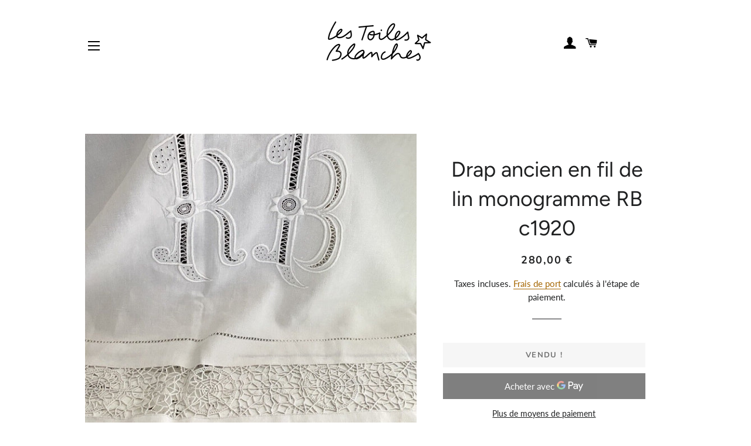

--- FILE ---
content_type: text/html; charset=utf-8
request_url: https://lestoilesblanches.com/fr-wo/products/drap-ancien-en-fil-de-lin-monogramme-rb-c1920
body_size: 46191
content:
<!doctype html>
<html class="no-js" lang="fr">
<head>
	<!-- Added by AVADA SEO Suite -->
	





<meta name="twitter:image" content="http://lestoilesblanches.com/cdn/shop/products/s-l16001_49fe24cc-108b-4036-b2eb-b3b9dab4bf81.jpg?v=1682601129">
    





<script>
const lightJsExclude = [];
</script>





<script>
class LightJsLoader{constructor(e){this.jQs=[],this.listener=this.handleListener.bind(this,e),this.scripts=["default","defer","async"].reduce(((e,t)=>({...e,[t]:[]})),{});const t=this;e.forEach((e=>window.addEventListener(e,t.listener,{passive:!0})))}handleListener(e){const t=this;return e.forEach((e=>window.removeEventListener(e,t.listener))),"complete"===document.readyState?this.handleDOM():document.addEventListener("readystatechange",(e=>{if("complete"===e.target.readyState)return setTimeout(t.handleDOM.bind(t),1)}))}async handleDOM(){this.suspendEvent(),this.suspendJQuery(),this.findScripts(),this.preloadScripts();for(const e of Object.keys(this.scripts))await this.replaceScripts(this.scripts[e]);for(const e of["DOMContentLoaded","readystatechange"])await this.requestRepaint(),document.dispatchEvent(new Event("lightJS-"+e));document.lightJSonreadystatechange&&document.lightJSonreadystatechange();for(const e of["DOMContentLoaded","load"])await this.requestRepaint(),window.dispatchEvent(new Event("lightJS-"+e));await this.requestRepaint(),window.lightJSonload&&window.lightJSonload(),await this.requestRepaint(),this.jQs.forEach((e=>e(window).trigger("lightJS-jquery-load"))),window.dispatchEvent(new Event("lightJS-pageshow")),await this.requestRepaint(),window.lightJSonpageshow&&window.lightJSonpageshow()}async requestRepaint(){return new Promise((e=>requestAnimationFrame(e)))}findScripts(){document.querySelectorAll("script[type=lightJs]").forEach((e=>{e.hasAttribute("src")?e.hasAttribute("async")&&e.async?this.scripts.async.push(e):e.hasAttribute("defer")&&e.defer?this.scripts.defer.push(e):this.scripts.default.push(e):this.scripts.default.push(e)}))}preloadScripts(){const e=this,t=Object.keys(this.scripts).reduce(((t,n)=>[...t,...e.scripts[n]]),[]),n=document.createDocumentFragment();t.forEach((e=>{const t=e.getAttribute("src");if(!t)return;const s=document.createElement("link");s.href=t,s.rel="preload",s.as="script",n.appendChild(s)})),document.head.appendChild(n)}async replaceScripts(e){let t;for(;t=e.shift();)await this.requestRepaint(),new Promise((e=>{const n=document.createElement("script");[...t.attributes].forEach((e=>{"type"!==e.nodeName&&n.setAttribute(e.nodeName,e.nodeValue)})),t.hasAttribute("src")?(n.addEventListener("load",e),n.addEventListener("error",e)):(n.text=t.text,e()),t.parentNode.replaceChild(n,t)}))}suspendEvent(){const e={};[{obj:document,name:"DOMContentLoaded"},{obj:window,name:"DOMContentLoaded"},{obj:window,name:"load"},{obj:window,name:"pageshow"},{obj:document,name:"readystatechange"}].map((t=>function(t,n){function s(n){return e[t].list.indexOf(n)>=0?"lightJS-"+n:n}e[t]||(e[t]={list:[n],add:t.addEventListener,remove:t.removeEventListener},t.addEventListener=(...n)=>{n[0]=s(n[0]),e[t].add.apply(t,n)},t.removeEventListener=(...n)=>{n[0]=s(n[0]),e[t].remove.apply(t,n)})}(t.obj,t.name))),[{obj:document,name:"onreadystatechange"},{obj:window,name:"onpageshow"}].map((e=>function(e,t){let n=e[t];Object.defineProperty(e,t,{get:()=>n||function(){},set:s=>{e["lightJS"+t]=n=s}})}(e.obj,e.name)))}suspendJQuery(){const e=this;let t=window.jQuery;Object.defineProperty(window,"jQuery",{get:()=>t,set(n){if(!n||!n.fn||!e.jQs.includes(n))return void(t=n);n.fn.ready=n.fn.init.prototype.ready=e=>{e.bind(document)(n)};const s=n.fn.on;n.fn.on=n.fn.init.prototype.on=function(...e){if(window!==this[0])return s.apply(this,e),this;const t=e=>e.split(" ").map((e=>"load"===e||0===e.indexOf("load.")?"lightJS-jquery-load":e)).join(" ");return"string"==typeof e[0]||e[0]instanceof String?(e[0]=t(e[0]),s.apply(this,e),this):("object"==typeof e[0]&&Object.keys(e[0]).forEach((n=>{delete Object.assign(e[0],{[t(n)]:e[0][n]})[n]})),s.apply(this,e),this)},e.jQs.push(n),t=n}})}}new LightJsLoader(["keydown","mousemove","touchend","touchmove","touchstart","wheel"]);
</script>





	<!-- /Added by AVADA SEO Suite -->

  <!-- Basic page needs ================================================== -->
  <meta charset="utf-8">
  <meta http-equiv="X-UA-Compatible" content="IE=edge,chrome=1">

  
    <link rel="shortcut icon" href="//lestoilesblanches.com/cdn/shop/files/logo-les-toiles-blanches_1bf1704c-8112-4440-b625-3c6320b33f18_32x32.png?v=1620050960" type="image/png" />
  

  <!-- Title and description ================================================== -->
  <title>
  Drap ancien en fil de lin monogramme RB c1920 &ndash; les toiles blanches
  </title>

  
  <meta name="description" content="Voici un superbe drap ancien datant de 1920, le tissu est un magnifique fil de lin. Le drap a un grand monogramme RB brodé probablement par des religieuses. Les lettres sont brodées dans un point satin à haut-relief avec de superbes fleurs et différents travaux de fils tirés.">
  

  <!-- Helpers ================================================== -->
  <!-- /snippets/social-meta-tags.liquid -->




<meta property="og:site_name" content="les toiles blanches">
<meta property="og:url" content="https://lestoilesblanches.com/fr-wo/products/drap-ancien-en-fil-de-lin-monogramme-rb-c1920">
<meta property="og:title" content="Drap ancien en fil de lin monogramme RB c1920">
<meta property="og:type" content="product">
<meta property="og:description" content="Voici un superbe drap ancien datant de 1920, le tissu est un magnifique fil de lin. Le drap a un grand monogramme RB brodé probablement par des religieuses. Les lettres sont brodées dans un point satin à haut-relief avec de superbes fleurs et différents travaux de fils tirés.">

  <meta property="og:price:amount" content="280,00">
  <meta property="og:price:currency" content="EUR">

<meta property="og:image" content="http://lestoilesblanches.com/cdn/shop/products/s-l16001_49fe24cc-108b-4036-b2eb-b3b9dab4bf81_1200x1200.jpg?v=1682601129"><meta property="og:image" content="http://lestoilesblanches.com/cdn/shop/products/s-l1600_1_2_6ed1d75e-c8be-4144-90cd-9c4eae683d89_1200x1200.jpg?v=1682601129"><meta property="og:image" content="http://lestoilesblanches.com/cdn/shop/products/s-l16002_fe62db0b-f118-493c-8f9c-0b665c46d445_1200x1200.jpg?v=1667913780">
<meta property="og:image:secure_url" content="https://lestoilesblanches.com/cdn/shop/products/s-l16001_49fe24cc-108b-4036-b2eb-b3b9dab4bf81_1200x1200.jpg?v=1682601129"><meta property="og:image:secure_url" content="https://lestoilesblanches.com/cdn/shop/products/s-l1600_1_2_6ed1d75e-c8be-4144-90cd-9c4eae683d89_1200x1200.jpg?v=1682601129"><meta property="og:image:secure_url" content="https://lestoilesblanches.com/cdn/shop/products/s-l16002_fe62db0b-f118-493c-8f9c-0b665c46d445_1200x1200.jpg?v=1667913780">


<meta name="twitter:card" content="summary_large_image">
<meta name="twitter:title" content="Drap ancien en fil de lin monogramme RB c1920">
<meta name="twitter:description" content="Voici un superbe drap ancien datant de 1920, le tissu est un magnifique fil de lin. Le drap a un grand monogramme RB brodé probablement par des religieuses. Les lettres sont brodées dans un point satin à haut-relief avec de superbes fleurs et différents travaux de fils tirés.">

  <link rel="canonical" href="https://lestoilesblanches.com/fr-wo/products/drap-ancien-en-fil-de-lin-monogramme-rb-c1920">
  <meta name="viewport" content="width=device-width,initial-scale=1,shrink-to-fit=no">
  <meta name="theme-color" content="#a26b25">
  <style data-shopify>
  :root {
    --color-body-text: #1f2021;
    --color-body: #ffffff;
  }
</style>


  <!-- CSS ================================================== -->
  <link href="//lestoilesblanches.com/cdn/shop/t/6/assets/timber.scss.css?v=177131920552232316761759332693" rel="stylesheet" type="text/css" media="all" />
  <link href="//lestoilesblanches.com/cdn/shop/t/6/assets/theme.scss.css?v=87591518931709679911759332691" rel="stylesheet" type="text/css" media="all" />

  <!-- Sections ================================================== -->
  <script>
    window.theme = window.theme || {};
    theme.strings = {
      zoomClose: "Fermer (Esc)",
      zoomPrev: "Précédent (flèche gauche)",
      zoomNext: "Suivant (flèche droite)",
      moneyFormat: "{{amount_with_comma_separator}} €",
      addressError: "Vous ne trouvez pas cette adresse",
      addressNoResults: "Aucun résultat pour cette adresse",
      addressQueryLimit: "Vous avez dépassé la limite de Google utilisation de l'API. Envisager la mise à niveau à un \u003ca href=\"https:\/\/developers.google.com\/maps\/premium\/usage-limits\"\u003erégime spécial\u003c\/a\u003e.",
      authError: "Il y avait un problème authentifier votre compte Google Maps.",
      cartEmpty: "Votre panier est vide.",
      cartCookie: "Activer les cookies pour utiliser le panier",
      cartSavings: "Vous économisez [savings]",
      productSlideLabel: "Diapositive [slide_number] sur [slide_max]."
    };
    theme.settings = {
      cartType: "page",
      gridType: null
    };</script>

  <script src="//lestoilesblanches.com/cdn/shop/t/6/assets/jquery-2.2.3.min.js?v=58211863146907186831639947610" type="text/javascript"></script>

  <script src="//lestoilesblanches.com/cdn/shop/t/6/assets/lazysizes.min.js?v=155223123402716617051639947610" async="async"></script>

  <script src="//lestoilesblanches.com/cdn/shop/t/6/assets/theme.js?v=65529078462347578181639947621" defer="defer"></script>

  <!-- Header hook for plugins ================================================== -->
  <img alt="website" width="99999" height="99999" style="pointer-events: none; position: absolute; top: 0; left: 0; width: 99vw; height: 99vh; max-width: 99vw; max-height: 99vh;" src="[data-uri]" /><script>window.performance && window.performance.mark && window.performance.mark('shopify.content_for_header.start');</script><meta name="facebook-domain-verification" content="w4zehqadsgkd2lymqzh76krobprxr2">
<meta name="google-site-verification" content="gbRxM4nG2ZQmK8ocaHYbltA9sdc4zaIHy3_stIUEveo">
<meta id="shopify-digital-wallet" name="shopify-digital-wallet" content="/51502514370/digital_wallets/dialog">
<link rel="alternate" hreflang="x-default" href="https://lestoilesblanches.com/products/drap-ancien-en-fil-de-lin-monogramme-rb-c1920">
<link rel="alternate" hreflang="fr" href="https://lestoilesblanches.com/products/drap-ancien-en-fil-de-lin-monogramme-rb-c1920">
<link rel="alternate" hreflang="ja" href="https://lestoilesblanches.com/ja/products/drap-ancien-en-fil-de-lin-monogramme-rb-c1920">
<link rel="alternate" hreflang="es" href="https://lestoilesblanches.com/es/products/drap-ancien-en-fil-de-lin-monogramme-rb-c1920">
<link rel="alternate" hreflang="ko" href="https://lestoilesblanches.com/ko/products/drap-ancien-en-fil-de-lin-monogramme-rb-c1920">
<link rel="alternate" hreflang="zh-Hans" href="https://lestoilesblanches.com/zh/products/drap-ancien-en-fil-de-lin-monogramme-rb-c1920">
<link rel="alternate" hreflang="de" href="https://lestoilesblanches.com/de/products/drap-ancien-en-fil-de-lin-monogramme-rb-c1920">
<link rel="alternate" hreflang="en" href="https://lestoilesblanches.com/en/products/drap-ancien-en-fil-de-lin-monogramme-rb-c1920">
<link rel="alternate" hreflang="fr-AC" href="https://lestoilesblanches.com/fr-wo/products/drap-ancien-en-fil-de-lin-monogramme-rb-c1920">
<link rel="alternate" hreflang="ja-AC" href="https://lestoilesblanches.com/ja-wo/products/drap-ancien-en-fil-de-lin-monogramme-rb-c1920">
<link rel="alternate" hreflang="es-AC" href="https://lestoilesblanches.com/es-wo/products/drap-ancien-en-fil-de-lin-monogramme-rb-c1920">
<link rel="alternate" hreflang="ko-AC" href="https://lestoilesblanches.com/ko-wo/products/drap-ancien-en-fil-de-lin-monogramme-rb-c1920">
<link rel="alternate" hreflang="zh-Hans-AC" href="https://lestoilesblanches.com/zh-wo/products/drap-ancien-en-fil-de-lin-monogramme-rb-c1920">
<link rel="alternate" hreflang="de-AC" href="https://lestoilesblanches.com/de-wo/products/drap-ancien-en-fil-de-lin-monogramme-rb-c1920">
<link rel="alternate" hreflang="en-AC" href="https://lestoilesblanches.com/en-wo/products/drap-ancien-en-fil-de-lin-monogramme-rb-c1920">
<link rel="alternate" hreflang="fr-AD" href="https://lestoilesblanches.com/fr-wo/products/drap-ancien-en-fil-de-lin-monogramme-rb-c1920">
<link rel="alternate" hreflang="ja-AD" href="https://lestoilesblanches.com/ja-wo/products/drap-ancien-en-fil-de-lin-monogramme-rb-c1920">
<link rel="alternate" hreflang="es-AD" href="https://lestoilesblanches.com/es-wo/products/drap-ancien-en-fil-de-lin-monogramme-rb-c1920">
<link rel="alternate" hreflang="ko-AD" href="https://lestoilesblanches.com/ko-wo/products/drap-ancien-en-fil-de-lin-monogramme-rb-c1920">
<link rel="alternate" hreflang="zh-Hans-AD" href="https://lestoilesblanches.com/zh-wo/products/drap-ancien-en-fil-de-lin-monogramme-rb-c1920">
<link rel="alternate" hreflang="de-AD" href="https://lestoilesblanches.com/de-wo/products/drap-ancien-en-fil-de-lin-monogramme-rb-c1920">
<link rel="alternate" hreflang="en-AD" href="https://lestoilesblanches.com/en-wo/products/drap-ancien-en-fil-de-lin-monogramme-rb-c1920">
<link rel="alternate" hreflang="fr-AE" href="https://lestoilesblanches.com/fr-wo/products/drap-ancien-en-fil-de-lin-monogramme-rb-c1920">
<link rel="alternate" hreflang="ja-AE" href="https://lestoilesblanches.com/ja-wo/products/drap-ancien-en-fil-de-lin-monogramme-rb-c1920">
<link rel="alternate" hreflang="es-AE" href="https://lestoilesblanches.com/es-wo/products/drap-ancien-en-fil-de-lin-monogramme-rb-c1920">
<link rel="alternate" hreflang="ko-AE" href="https://lestoilesblanches.com/ko-wo/products/drap-ancien-en-fil-de-lin-monogramme-rb-c1920">
<link rel="alternate" hreflang="zh-Hans-AE" href="https://lestoilesblanches.com/zh-wo/products/drap-ancien-en-fil-de-lin-monogramme-rb-c1920">
<link rel="alternate" hreflang="de-AE" href="https://lestoilesblanches.com/de-wo/products/drap-ancien-en-fil-de-lin-monogramme-rb-c1920">
<link rel="alternate" hreflang="en-AE" href="https://lestoilesblanches.com/en-wo/products/drap-ancien-en-fil-de-lin-monogramme-rb-c1920">
<link rel="alternate" hreflang="fr-AF" href="https://lestoilesblanches.com/fr-wo/products/drap-ancien-en-fil-de-lin-monogramme-rb-c1920">
<link rel="alternate" hreflang="ja-AF" href="https://lestoilesblanches.com/ja-wo/products/drap-ancien-en-fil-de-lin-monogramme-rb-c1920">
<link rel="alternate" hreflang="es-AF" href="https://lestoilesblanches.com/es-wo/products/drap-ancien-en-fil-de-lin-monogramme-rb-c1920">
<link rel="alternate" hreflang="ko-AF" href="https://lestoilesblanches.com/ko-wo/products/drap-ancien-en-fil-de-lin-monogramme-rb-c1920">
<link rel="alternate" hreflang="zh-Hans-AF" href="https://lestoilesblanches.com/zh-wo/products/drap-ancien-en-fil-de-lin-monogramme-rb-c1920">
<link rel="alternate" hreflang="de-AF" href="https://lestoilesblanches.com/de-wo/products/drap-ancien-en-fil-de-lin-monogramme-rb-c1920">
<link rel="alternate" hreflang="en-AF" href="https://lestoilesblanches.com/en-wo/products/drap-ancien-en-fil-de-lin-monogramme-rb-c1920">
<link rel="alternate" hreflang="fr-AG" href="https://lestoilesblanches.com/fr-wo/products/drap-ancien-en-fil-de-lin-monogramme-rb-c1920">
<link rel="alternate" hreflang="ja-AG" href="https://lestoilesblanches.com/ja-wo/products/drap-ancien-en-fil-de-lin-monogramme-rb-c1920">
<link rel="alternate" hreflang="es-AG" href="https://lestoilesblanches.com/es-wo/products/drap-ancien-en-fil-de-lin-monogramme-rb-c1920">
<link rel="alternate" hreflang="ko-AG" href="https://lestoilesblanches.com/ko-wo/products/drap-ancien-en-fil-de-lin-monogramme-rb-c1920">
<link rel="alternate" hreflang="zh-Hans-AG" href="https://lestoilesblanches.com/zh-wo/products/drap-ancien-en-fil-de-lin-monogramme-rb-c1920">
<link rel="alternate" hreflang="de-AG" href="https://lestoilesblanches.com/de-wo/products/drap-ancien-en-fil-de-lin-monogramme-rb-c1920">
<link rel="alternate" hreflang="en-AG" href="https://lestoilesblanches.com/en-wo/products/drap-ancien-en-fil-de-lin-monogramme-rb-c1920">
<link rel="alternate" hreflang="fr-AI" href="https://lestoilesblanches.com/fr-wo/products/drap-ancien-en-fil-de-lin-monogramme-rb-c1920">
<link rel="alternate" hreflang="ja-AI" href="https://lestoilesblanches.com/ja-wo/products/drap-ancien-en-fil-de-lin-monogramme-rb-c1920">
<link rel="alternate" hreflang="es-AI" href="https://lestoilesblanches.com/es-wo/products/drap-ancien-en-fil-de-lin-monogramme-rb-c1920">
<link rel="alternate" hreflang="ko-AI" href="https://lestoilesblanches.com/ko-wo/products/drap-ancien-en-fil-de-lin-monogramme-rb-c1920">
<link rel="alternate" hreflang="zh-Hans-AI" href="https://lestoilesblanches.com/zh-wo/products/drap-ancien-en-fil-de-lin-monogramme-rb-c1920">
<link rel="alternate" hreflang="de-AI" href="https://lestoilesblanches.com/de-wo/products/drap-ancien-en-fil-de-lin-monogramme-rb-c1920">
<link rel="alternate" hreflang="en-AI" href="https://lestoilesblanches.com/en-wo/products/drap-ancien-en-fil-de-lin-monogramme-rb-c1920">
<link rel="alternate" hreflang="fr-AL" href="https://lestoilesblanches.com/fr-wo/products/drap-ancien-en-fil-de-lin-monogramme-rb-c1920">
<link rel="alternate" hreflang="ja-AL" href="https://lestoilesblanches.com/ja-wo/products/drap-ancien-en-fil-de-lin-monogramme-rb-c1920">
<link rel="alternate" hreflang="es-AL" href="https://lestoilesblanches.com/es-wo/products/drap-ancien-en-fil-de-lin-monogramme-rb-c1920">
<link rel="alternate" hreflang="ko-AL" href="https://lestoilesblanches.com/ko-wo/products/drap-ancien-en-fil-de-lin-monogramme-rb-c1920">
<link rel="alternate" hreflang="zh-Hans-AL" href="https://lestoilesblanches.com/zh-wo/products/drap-ancien-en-fil-de-lin-monogramme-rb-c1920">
<link rel="alternate" hreflang="de-AL" href="https://lestoilesblanches.com/de-wo/products/drap-ancien-en-fil-de-lin-monogramme-rb-c1920">
<link rel="alternate" hreflang="en-AL" href="https://lestoilesblanches.com/en-wo/products/drap-ancien-en-fil-de-lin-monogramme-rb-c1920">
<link rel="alternate" hreflang="fr-AM" href="https://lestoilesblanches.com/fr-wo/products/drap-ancien-en-fil-de-lin-monogramme-rb-c1920">
<link rel="alternate" hreflang="ja-AM" href="https://lestoilesblanches.com/ja-wo/products/drap-ancien-en-fil-de-lin-monogramme-rb-c1920">
<link rel="alternate" hreflang="es-AM" href="https://lestoilesblanches.com/es-wo/products/drap-ancien-en-fil-de-lin-monogramme-rb-c1920">
<link rel="alternate" hreflang="ko-AM" href="https://lestoilesblanches.com/ko-wo/products/drap-ancien-en-fil-de-lin-monogramme-rb-c1920">
<link rel="alternate" hreflang="zh-Hans-AM" href="https://lestoilesblanches.com/zh-wo/products/drap-ancien-en-fil-de-lin-monogramme-rb-c1920">
<link rel="alternate" hreflang="de-AM" href="https://lestoilesblanches.com/de-wo/products/drap-ancien-en-fil-de-lin-monogramme-rb-c1920">
<link rel="alternate" hreflang="en-AM" href="https://lestoilesblanches.com/en-wo/products/drap-ancien-en-fil-de-lin-monogramme-rb-c1920">
<link rel="alternate" hreflang="fr-AO" href="https://lestoilesblanches.com/fr-wo/products/drap-ancien-en-fil-de-lin-monogramme-rb-c1920">
<link rel="alternate" hreflang="ja-AO" href="https://lestoilesblanches.com/ja-wo/products/drap-ancien-en-fil-de-lin-monogramme-rb-c1920">
<link rel="alternate" hreflang="es-AO" href="https://lestoilesblanches.com/es-wo/products/drap-ancien-en-fil-de-lin-monogramme-rb-c1920">
<link rel="alternate" hreflang="ko-AO" href="https://lestoilesblanches.com/ko-wo/products/drap-ancien-en-fil-de-lin-monogramme-rb-c1920">
<link rel="alternate" hreflang="zh-Hans-AO" href="https://lestoilesblanches.com/zh-wo/products/drap-ancien-en-fil-de-lin-monogramme-rb-c1920">
<link rel="alternate" hreflang="de-AO" href="https://lestoilesblanches.com/de-wo/products/drap-ancien-en-fil-de-lin-monogramme-rb-c1920">
<link rel="alternate" hreflang="en-AO" href="https://lestoilesblanches.com/en-wo/products/drap-ancien-en-fil-de-lin-monogramme-rb-c1920">
<link rel="alternate" hreflang="fr-AR" href="https://lestoilesblanches.com/fr-wo/products/drap-ancien-en-fil-de-lin-monogramme-rb-c1920">
<link rel="alternate" hreflang="ja-AR" href="https://lestoilesblanches.com/ja-wo/products/drap-ancien-en-fil-de-lin-monogramme-rb-c1920">
<link rel="alternate" hreflang="es-AR" href="https://lestoilesblanches.com/es-wo/products/drap-ancien-en-fil-de-lin-monogramme-rb-c1920">
<link rel="alternate" hreflang="ko-AR" href="https://lestoilesblanches.com/ko-wo/products/drap-ancien-en-fil-de-lin-monogramme-rb-c1920">
<link rel="alternate" hreflang="zh-Hans-AR" href="https://lestoilesblanches.com/zh-wo/products/drap-ancien-en-fil-de-lin-monogramme-rb-c1920">
<link rel="alternate" hreflang="de-AR" href="https://lestoilesblanches.com/de-wo/products/drap-ancien-en-fil-de-lin-monogramme-rb-c1920">
<link rel="alternate" hreflang="en-AR" href="https://lestoilesblanches.com/en-wo/products/drap-ancien-en-fil-de-lin-monogramme-rb-c1920">
<link rel="alternate" hreflang="fr-AU" href="https://lestoilesblanches.com/fr-wo/products/drap-ancien-en-fil-de-lin-monogramme-rb-c1920">
<link rel="alternate" hreflang="ja-AU" href="https://lestoilesblanches.com/ja-wo/products/drap-ancien-en-fil-de-lin-monogramme-rb-c1920">
<link rel="alternate" hreflang="es-AU" href="https://lestoilesblanches.com/es-wo/products/drap-ancien-en-fil-de-lin-monogramme-rb-c1920">
<link rel="alternate" hreflang="ko-AU" href="https://lestoilesblanches.com/ko-wo/products/drap-ancien-en-fil-de-lin-monogramme-rb-c1920">
<link rel="alternate" hreflang="zh-Hans-AU" href="https://lestoilesblanches.com/zh-wo/products/drap-ancien-en-fil-de-lin-monogramme-rb-c1920">
<link rel="alternate" hreflang="de-AU" href="https://lestoilesblanches.com/de-wo/products/drap-ancien-en-fil-de-lin-monogramme-rb-c1920">
<link rel="alternate" hreflang="en-AU" href="https://lestoilesblanches.com/en-wo/products/drap-ancien-en-fil-de-lin-monogramme-rb-c1920">
<link rel="alternate" hreflang="fr-AW" href="https://lestoilesblanches.com/fr-wo/products/drap-ancien-en-fil-de-lin-monogramme-rb-c1920">
<link rel="alternate" hreflang="ja-AW" href="https://lestoilesblanches.com/ja-wo/products/drap-ancien-en-fil-de-lin-monogramme-rb-c1920">
<link rel="alternate" hreflang="es-AW" href="https://lestoilesblanches.com/es-wo/products/drap-ancien-en-fil-de-lin-monogramme-rb-c1920">
<link rel="alternate" hreflang="ko-AW" href="https://lestoilesblanches.com/ko-wo/products/drap-ancien-en-fil-de-lin-monogramme-rb-c1920">
<link rel="alternate" hreflang="zh-Hans-AW" href="https://lestoilesblanches.com/zh-wo/products/drap-ancien-en-fil-de-lin-monogramme-rb-c1920">
<link rel="alternate" hreflang="de-AW" href="https://lestoilesblanches.com/de-wo/products/drap-ancien-en-fil-de-lin-monogramme-rb-c1920">
<link rel="alternate" hreflang="en-AW" href="https://lestoilesblanches.com/en-wo/products/drap-ancien-en-fil-de-lin-monogramme-rb-c1920">
<link rel="alternate" hreflang="fr-AX" href="https://lestoilesblanches.com/fr-wo/products/drap-ancien-en-fil-de-lin-monogramme-rb-c1920">
<link rel="alternate" hreflang="ja-AX" href="https://lestoilesblanches.com/ja-wo/products/drap-ancien-en-fil-de-lin-monogramme-rb-c1920">
<link rel="alternate" hreflang="es-AX" href="https://lestoilesblanches.com/es-wo/products/drap-ancien-en-fil-de-lin-monogramme-rb-c1920">
<link rel="alternate" hreflang="ko-AX" href="https://lestoilesblanches.com/ko-wo/products/drap-ancien-en-fil-de-lin-monogramme-rb-c1920">
<link rel="alternate" hreflang="zh-Hans-AX" href="https://lestoilesblanches.com/zh-wo/products/drap-ancien-en-fil-de-lin-monogramme-rb-c1920">
<link rel="alternate" hreflang="de-AX" href="https://lestoilesblanches.com/de-wo/products/drap-ancien-en-fil-de-lin-monogramme-rb-c1920">
<link rel="alternate" hreflang="en-AX" href="https://lestoilesblanches.com/en-wo/products/drap-ancien-en-fil-de-lin-monogramme-rb-c1920">
<link rel="alternate" hreflang="fr-AZ" href="https://lestoilesblanches.com/fr-wo/products/drap-ancien-en-fil-de-lin-monogramme-rb-c1920">
<link rel="alternate" hreflang="ja-AZ" href="https://lestoilesblanches.com/ja-wo/products/drap-ancien-en-fil-de-lin-monogramme-rb-c1920">
<link rel="alternate" hreflang="es-AZ" href="https://lestoilesblanches.com/es-wo/products/drap-ancien-en-fil-de-lin-monogramme-rb-c1920">
<link rel="alternate" hreflang="ko-AZ" href="https://lestoilesblanches.com/ko-wo/products/drap-ancien-en-fil-de-lin-monogramme-rb-c1920">
<link rel="alternate" hreflang="zh-Hans-AZ" href="https://lestoilesblanches.com/zh-wo/products/drap-ancien-en-fil-de-lin-monogramme-rb-c1920">
<link rel="alternate" hreflang="de-AZ" href="https://lestoilesblanches.com/de-wo/products/drap-ancien-en-fil-de-lin-monogramme-rb-c1920">
<link rel="alternate" hreflang="en-AZ" href="https://lestoilesblanches.com/en-wo/products/drap-ancien-en-fil-de-lin-monogramme-rb-c1920">
<link rel="alternate" hreflang="fr-BA" href="https://lestoilesblanches.com/fr-wo/products/drap-ancien-en-fil-de-lin-monogramme-rb-c1920">
<link rel="alternate" hreflang="ja-BA" href="https://lestoilesblanches.com/ja-wo/products/drap-ancien-en-fil-de-lin-monogramme-rb-c1920">
<link rel="alternate" hreflang="es-BA" href="https://lestoilesblanches.com/es-wo/products/drap-ancien-en-fil-de-lin-monogramme-rb-c1920">
<link rel="alternate" hreflang="ko-BA" href="https://lestoilesblanches.com/ko-wo/products/drap-ancien-en-fil-de-lin-monogramme-rb-c1920">
<link rel="alternate" hreflang="zh-Hans-BA" href="https://lestoilesblanches.com/zh-wo/products/drap-ancien-en-fil-de-lin-monogramme-rb-c1920">
<link rel="alternate" hreflang="de-BA" href="https://lestoilesblanches.com/de-wo/products/drap-ancien-en-fil-de-lin-monogramme-rb-c1920">
<link rel="alternate" hreflang="en-BA" href="https://lestoilesblanches.com/en-wo/products/drap-ancien-en-fil-de-lin-monogramme-rb-c1920">
<link rel="alternate" hreflang="fr-BB" href="https://lestoilesblanches.com/fr-wo/products/drap-ancien-en-fil-de-lin-monogramme-rb-c1920">
<link rel="alternate" hreflang="ja-BB" href="https://lestoilesblanches.com/ja-wo/products/drap-ancien-en-fil-de-lin-monogramme-rb-c1920">
<link rel="alternate" hreflang="es-BB" href="https://lestoilesblanches.com/es-wo/products/drap-ancien-en-fil-de-lin-monogramme-rb-c1920">
<link rel="alternate" hreflang="ko-BB" href="https://lestoilesblanches.com/ko-wo/products/drap-ancien-en-fil-de-lin-monogramme-rb-c1920">
<link rel="alternate" hreflang="zh-Hans-BB" href="https://lestoilesblanches.com/zh-wo/products/drap-ancien-en-fil-de-lin-monogramme-rb-c1920">
<link rel="alternate" hreflang="de-BB" href="https://lestoilesblanches.com/de-wo/products/drap-ancien-en-fil-de-lin-monogramme-rb-c1920">
<link rel="alternate" hreflang="en-BB" href="https://lestoilesblanches.com/en-wo/products/drap-ancien-en-fil-de-lin-monogramme-rb-c1920">
<link rel="alternate" hreflang="fr-BD" href="https://lestoilesblanches.com/fr-wo/products/drap-ancien-en-fil-de-lin-monogramme-rb-c1920">
<link rel="alternate" hreflang="ja-BD" href="https://lestoilesblanches.com/ja-wo/products/drap-ancien-en-fil-de-lin-monogramme-rb-c1920">
<link rel="alternate" hreflang="es-BD" href="https://lestoilesblanches.com/es-wo/products/drap-ancien-en-fil-de-lin-monogramme-rb-c1920">
<link rel="alternate" hreflang="ko-BD" href="https://lestoilesblanches.com/ko-wo/products/drap-ancien-en-fil-de-lin-monogramme-rb-c1920">
<link rel="alternate" hreflang="zh-Hans-BD" href="https://lestoilesblanches.com/zh-wo/products/drap-ancien-en-fil-de-lin-monogramme-rb-c1920">
<link rel="alternate" hreflang="de-BD" href="https://lestoilesblanches.com/de-wo/products/drap-ancien-en-fil-de-lin-monogramme-rb-c1920">
<link rel="alternate" hreflang="en-BD" href="https://lestoilesblanches.com/en-wo/products/drap-ancien-en-fil-de-lin-monogramme-rb-c1920">
<link rel="alternate" hreflang="fr-BF" href="https://lestoilesblanches.com/fr-wo/products/drap-ancien-en-fil-de-lin-monogramme-rb-c1920">
<link rel="alternate" hreflang="ja-BF" href="https://lestoilesblanches.com/ja-wo/products/drap-ancien-en-fil-de-lin-monogramme-rb-c1920">
<link rel="alternate" hreflang="es-BF" href="https://lestoilesblanches.com/es-wo/products/drap-ancien-en-fil-de-lin-monogramme-rb-c1920">
<link rel="alternate" hreflang="ko-BF" href="https://lestoilesblanches.com/ko-wo/products/drap-ancien-en-fil-de-lin-monogramme-rb-c1920">
<link rel="alternate" hreflang="zh-Hans-BF" href="https://lestoilesblanches.com/zh-wo/products/drap-ancien-en-fil-de-lin-monogramme-rb-c1920">
<link rel="alternate" hreflang="de-BF" href="https://lestoilesblanches.com/de-wo/products/drap-ancien-en-fil-de-lin-monogramme-rb-c1920">
<link rel="alternate" hreflang="en-BF" href="https://lestoilesblanches.com/en-wo/products/drap-ancien-en-fil-de-lin-monogramme-rb-c1920">
<link rel="alternate" hreflang="fr-BG" href="https://lestoilesblanches.com/fr-wo/products/drap-ancien-en-fil-de-lin-monogramme-rb-c1920">
<link rel="alternate" hreflang="ja-BG" href="https://lestoilesblanches.com/ja-wo/products/drap-ancien-en-fil-de-lin-monogramme-rb-c1920">
<link rel="alternate" hreflang="es-BG" href="https://lestoilesblanches.com/es-wo/products/drap-ancien-en-fil-de-lin-monogramme-rb-c1920">
<link rel="alternate" hreflang="ko-BG" href="https://lestoilesblanches.com/ko-wo/products/drap-ancien-en-fil-de-lin-monogramme-rb-c1920">
<link rel="alternate" hreflang="zh-Hans-BG" href="https://lestoilesblanches.com/zh-wo/products/drap-ancien-en-fil-de-lin-monogramme-rb-c1920">
<link rel="alternate" hreflang="de-BG" href="https://lestoilesblanches.com/de-wo/products/drap-ancien-en-fil-de-lin-monogramme-rb-c1920">
<link rel="alternate" hreflang="en-BG" href="https://lestoilesblanches.com/en-wo/products/drap-ancien-en-fil-de-lin-monogramme-rb-c1920">
<link rel="alternate" hreflang="fr-BH" href="https://lestoilesblanches.com/fr-wo/products/drap-ancien-en-fil-de-lin-monogramme-rb-c1920">
<link rel="alternate" hreflang="ja-BH" href="https://lestoilesblanches.com/ja-wo/products/drap-ancien-en-fil-de-lin-monogramme-rb-c1920">
<link rel="alternate" hreflang="es-BH" href="https://lestoilesblanches.com/es-wo/products/drap-ancien-en-fil-de-lin-monogramme-rb-c1920">
<link rel="alternate" hreflang="ko-BH" href="https://lestoilesblanches.com/ko-wo/products/drap-ancien-en-fil-de-lin-monogramme-rb-c1920">
<link rel="alternate" hreflang="zh-Hans-BH" href="https://lestoilesblanches.com/zh-wo/products/drap-ancien-en-fil-de-lin-monogramme-rb-c1920">
<link rel="alternate" hreflang="de-BH" href="https://lestoilesblanches.com/de-wo/products/drap-ancien-en-fil-de-lin-monogramme-rb-c1920">
<link rel="alternate" hreflang="en-BH" href="https://lestoilesblanches.com/en-wo/products/drap-ancien-en-fil-de-lin-monogramme-rb-c1920">
<link rel="alternate" hreflang="fr-BI" href="https://lestoilesblanches.com/fr-wo/products/drap-ancien-en-fil-de-lin-monogramme-rb-c1920">
<link rel="alternate" hreflang="ja-BI" href="https://lestoilesblanches.com/ja-wo/products/drap-ancien-en-fil-de-lin-monogramme-rb-c1920">
<link rel="alternate" hreflang="es-BI" href="https://lestoilesblanches.com/es-wo/products/drap-ancien-en-fil-de-lin-monogramme-rb-c1920">
<link rel="alternate" hreflang="ko-BI" href="https://lestoilesblanches.com/ko-wo/products/drap-ancien-en-fil-de-lin-monogramme-rb-c1920">
<link rel="alternate" hreflang="zh-Hans-BI" href="https://lestoilesblanches.com/zh-wo/products/drap-ancien-en-fil-de-lin-monogramme-rb-c1920">
<link rel="alternate" hreflang="de-BI" href="https://lestoilesblanches.com/de-wo/products/drap-ancien-en-fil-de-lin-monogramme-rb-c1920">
<link rel="alternate" hreflang="en-BI" href="https://lestoilesblanches.com/en-wo/products/drap-ancien-en-fil-de-lin-monogramme-rb-c1920">
<link rel="alternate" hreflang="fr-BJ" href="https://lestoilesblanches.com/fr-wo/products/drap-ancien-en-fil-de-lin-monogramme-rb-c1920">
<link rel="alternate" hreflang="ja-BJ" href="https://lestoilesblanches.com/ja-wo/products/drap-ancien-en-fil-de-lin-monogramme-rb-c1920">
<link rel="alternate" hreflang="es-BJ" href="https://lestoilesblanches.com/es-wo/products/drap-ancien-en-fil-de-lin-monogramme-rb-c1920">
<link rel="alternate" hreflang="ko-BJ" href="https://lestoilesblanches.com/ko-wo/products/drap-ancien-en-fil-de-lin-monogramme-rb-c1920">
<link rel="alternate" hreflang="zh-Hans-BJ" href="https://lestoilesblanches.com/zh-wo/products/drap-ancien-en-fil-de-lin-monogramme-rb-c1920">
<link rel="alternate" hreflang="de-BJ" href="https://lestoilesblanches.com/de-wo/products/drap-ancien-en-fil-de-lin-monogramme-rb-c1920">
<link rel="alternate" hreflang="en-BJ" href="https://lestoilesblanches.com/en-wo/products/drap-ancien-en-fil-de-lin-monogramme-rb-c1920">
<link rel="alternate" hreflang="fr-BL" href="https://lestoilesblanches.com/fr-wo/products/drap-ancien-en-fil-de-lin-monogramme-rb-c1920">
<link rel="alternate" hreflang="ja-BL" href="https://lestoilesblanches.com/ja-wo/products/drap-ancien-en-fil-de-lin-monogramme-rb-c1920">
<link rel="alternate" hreflang="es-BL" href="https://lestoilesblanches.com/es-wo/products/drap-ancien-en-fil-de-lin-monogramme-rb-c1920">
<link rel="alternate" hreflang="ko-BL" href="https://lestoilesblanches.com/ko-wo/products/drap-ancien-en-fil-de-lin-monogramme-rb-c1920">
<link rel="alternate" hreflang="zh-Hans-BL" href="https://lestoilesblanches.com/zh-wo/products/drap-ancien-en-fil-de-lin-monogramme-rb-c1920">
<link rel="alternate" hreflang="de-BL" href="https://lestoilesblanches.com/de-wo/products/drap-ancien-en-fil-de-lin-monogramme-rb-c1920">
<link rel="alternate" hreflang="en-BL" href="https://lestoilesblanches.com/en-wo/products/drap-ancien-en-fil-de-lin-monogramme-rb-c1920">
<link rel="alternate" hreflang="fr-BM" href="https://lestoilesblanches.com/fr-wo/products/drap-ancien-en-fil-de-lin-monogramme-rb-c1920">
<link rel="alternate" hreflang="ja-BM" href="https://lestoilesblanches.com/ja-wo/products/drap-ancien-en-fil-de-lin-monogramme-rb-c1920">
<link rel="alternate" hreflang="es-BM" href="https://lestoilesblanches.com/es-wo/products/drap-ancien-en-fil-de-lin-monogramme-rb-c1920">
<link rel="alternate" hreflang="ko-BM" href="https://lestoilesblanches.com/ko-wo/products/drap-ancien-en-fil-de-lin-monogramme-rb-c1920">
<link rel="alternate" hreflang="zh-Hans-BM" href="https://lestoilesblanches.com/zh-wo/products/drap-ancien-en-fil-de-lin-monogramme-rb-c1920">
<link rel="alternate" hreflang="de-BM" href="https://lestoilesblanches.com/de-wo/products/drap-ancien-en-fil-de-lin-monogramme-rb-c1920">
<link rel="alternate" hreflang="en-BM" href="https://lestoilesblanches.com/en-wo/products/drap-ancien-en-fil-de-lin-monogramme-rb-c1920">
<link rel="alternate" hreflang="fr-BN" href="https://lestoilesblanches.com/fr-wo/products/drap-ancien-en-fil-de-lin-monogramme-rb-c1920">
<link rel="alternate" hreflang="ja-BN" href="https://lestoilesblanches.com/ja-wo/products/drap-ancien-en-fil-de-lin-monogramme-rb-c1920">
<link rel="alternate" hreflang="es-BN" href="https://lestoilesblanches.com/es-wo/products/drap-ancien-en-fil-de-lin-monogramme-rb-c1920">
<link rel="alternate" hreflang="ko-BN" href="https://lestoilesblanches.com/ko-wo/products/drap-ancien-en-fil-de-lin-monogramme-rb-c1920">
<link rel="alternate" hreflang="zh-Hans-BN" href="https://lestoilesblanches.com/zh-wo/products/drap-ancien-en-fil-de-lin-monogramme-rb-c1920">
<link rel="alternate" hreflang="de-BN" href="https://lestoilesblanches.com/de-wo/products/drap-ancien-en-fil-de-lin-monogramme-rb-c1920">
<link rel="alternate" hreflang="en-BN" href="https://lestoilesblanches.com/en-wo/products/drap-ancien-en-fil-de-lin-monogramme-rb-c1920">
<link rel="alternate" hreflang="fr-BO" href="https://lestoilesblanches.com/fr-wo/products/drap-ancien-en-fil-de-lin-monogramme-rb-c1920">
<link rel="alternate" hreflang="ja-BO" href="https://lestoilesblanches.com/ja-wo/products/drap-ancien-en-fil-de-lin-monogramme-rb-c1920">
<link rel="alternate" hreflang="es-BO" href="https://lestoilesblanches.com/es-wo/products/drap-ancien-en-fil-de-lin-monogramme-rb-c1920">
<link rel="alternate" hreflang="ko-BO" href="https://lestoilesblanches.com/ko-wo/products/drap-ancien-en-fil-de-lin-monogramme-rb-c1920">
<link rel="alternate" hreflang="zh-Hans-BO" href="https://lestoilesblanches.com/zh-wo/products/drap-ancien-en-fil-de-lin-monogramme-rb-c1920">
<link rel="alternate" hreflang="de-BO" href="https://lestoilesblanches.com/de-wo/products/drap-ancien-en-fil-de-lin-monogramme-rb-c1920">
<link rel="alternate" hreflang="en-BO" href="https://lestoilesblanches.com/en-wo/products/drap-ancien-en-fil-de-lin-monogramme-rb-c1920">
<link rel="alternate" hreflang="fr-BQ" href="https://lestoilesblanches.com/fr-wo/products/drap-ancien-en-fil-de-lin-monogramme-rb-c1920">
<link rel="alternate" hreflang="ja-BQ" href="https://lestoilesblanches.com/ja-wo/products/drap-ancien-en-fil-de-lin-monogramme-rb-c1920">
<link rel="alternate" hreflang="es-BQ" href="https://lestoilesblanches.com/es-wo/products/drap-ancien-en-fil-de-lin-monogramme-rb-c1920">
<link rel="alternate" hreflang="ko-BQ" href="https://lestoilesblanches.com/ko-wo/products/drap-ancien-en-fil-de-lin-monogramme-rb-c1920">
<link rel="alternate" hreflang="zh-Hans-BQ" href="https://lestoilesblanches.com/zh-wo/products/drap-ancien-en-fil-de-lin-monogramme-rb-c1920">
<link rel="alternate" hreflang="de-BQ" href="https://lestoilesblanches.com/de-wo/products/drap-ancien-en-fil-de-lin-monogramme-rb-c1920">
<link rel="alternate" hreflang="en-BQ" href="https://lestoilesblanches.com/en-wo/products/drap-ancien-en-fil-de-lin-monogramme-rb-c1920">
<link rel="alternate" hreflang="fr-BR" href="https://lestoilesblanches.com/fr-wo/products/drap-ancien-en-fil-de-lin-monogramme-rb-c1920">
<link rel="alternate" hreflang="ja-BR" href="https://lestoilesblanches.com/ja-wo/products/drap-ancien-en-fil-de-lin-monogramme-rb-c1920">
<link rel="alternate" hreflang="es-BR" href="https://lestoilesblanches.com/es-wo/products/drap-ancien-en-fil-de-lin-monogramme-rb-c1920">
<link rel="alternate" hreflang="ko-BR" href="https://lestoilesblanches.com/ko-wo/products/drap-ancien-en-fil-de-lin-monogramme-rb-c1920">
<link rel="alternate" hreflang="zh-Hans-BR" href="https://lestoilesblanches.com/zh-wo/products/drap-ancien-en-fil-de-lin-monogramme-rb-c1920">
<link rel="alternate" hreflang="de-BR" href="https://lestoilesblanches.com/de-wo/products/drap-ancien-en-fil-de-lin-monogramme-rb-c1920">
<link rel="alternate" hreflang="en-BR" href="https://lestoilesblanches.com/en-wo/products/drap-ancien-en-fil-de-lin-monogramme-rb-c1920">
<link rel="alternate" hreflang="fr-BS" href="https://lestoilesblanches.com/fr-wo/products/drap-ancien-en-fil-de-lin-monogramme-rb-c1920">
<link rel="alternate" hreflang="ja-BS" href="https://lestoilesblanches.com/ja-wo/products/drap-ancien-en-fil-de-lin-monogramme-rb-c1920">
<link rel="alternate" hreflang="es-BS" href="https://lestoilesblanches.com/es-wo/products/drap-ancien-en-fil-de-lin-monogramme-rb-c1920">
<link rel="alternate" hreflang="ko-BS" href="https://lestoilesblanches.com/ko-wo/products/drap-ancien-en-fil-de-lin-monogramme-rb-c1920">
<link rel="alternate" hreflang="zh-Hans-BS" href="https://lestoilesblanches.com/zh-wo/products/drap-ancien-en-fil-de-lin-monogramme-rb-c1920">
<link rel="alternate" hreflang="de-BS" href="https://lestoilesblanches.com/de-wo/products/drap-ancien-en-fil-de-lin-monogramme-rb-c1920">
<link rel="alternate" hreflang="en-BS" href="https://lestoilesblanches.com/en-wo/products/drap-ancien-en-fil-de-lin-monogramme-rb-c1920">
<link rel="alternate" hreflang="fr-BT" href="https://lestoilesblanches.com/fr-wo/products/drap-ancien-en-fil-de-lin-monogramme-rb-c1920">
<link rel="alternate" hreflang="ja-BT" href="https://lestoilesblanches.com/ja-wo/products/drap-ancien-en-fil-de-lin-monogramme-rb-c1920">
<link rel="alternate" hreflang="es-BT" href="https://lestoilesblanches.com/es-wo/products/drap-ancien-en-fil-de-lin-monogramme-rb-c1920">
<link rel="alternate" hreflang="ko-BT" href="https://lestoilesblanches.com/ko-wo/products/drap-ancien-en-fil-de-lin-monogramme-rb-c1920">
<link rel="alternate" hreflang="zh-Hans-BT" href="https://lestoilesblanches.com/zh-wo/products/drap-ancien-en-fil-de-lin-monogramme-rb-c1920">
<link rel="alternate" hreflang="de-BT" href="https://lestoilesblanches.com/de-wo/products/drap-ancien-en-fil-de-lin-monogramme-rb-c1920">
<link rel="alternate" hreflang="en-BT" href="https://lestoilesblanches.com/en-wo/products/drap-ancien-en-fil-de-lin-monogramme-rb-c1920">
<link rel="alternate" hreflang="fr-BW" href="https://lestoilesblanches.com/fr-wo/products/drap-ancien-en-fil-de-lin-monogramme-rb-c1920">
<link rel="alternate" hreflang="ja-BW" href="https://lestoilesblanches.com/ja-wo/products/drap-ancien-en-fil-de-lin-monogramme-rb-c1920">
<link rel="alternate" hreflang="es-BW" href="https://lestoilesblanches.com/es-wo/products/drap-ancien-en-fil-de-lin-monogramme-rb-c1920">
<link rel="alternate" hreflang="ko-BW" href="https://lestoilesblanches.com/ko-wo/products/drap-ancien-en-fil-de-lin-monogramme-rb-c1920">
<link rel="alternate" hreflang="zh-Hans-BW" href="https://lestoilesblanches.com/zh-wo/products/drap-ancien-en-fil-de-lin-monogramme-rb-c1920">
<link rel="alternate" hreflang="de-BW" href="https://lestoilesblanches.com/de-wo/products/drap-ancien-en-fil-de-lin-monogramme-rb-c1920">
<link rel="alternate" hreflang="en-BW" href="https://lestoilesblanches.com/en-wo/products/drap-ancien-en-fil-de-lin-monogramme-rb-c1920">
<link rel="alternate" hreflang="fr-BY" href="https://lestoilesblanches.com/fr-wo/products/drap-ancien-en-fil-de-lin-monogramme-rb-c1920">
<link rel="alternate" hreflang="ja-BY" href="https://lestoilesblanches.com/ja-wo/products/drap-ancien-en-fil-de-lin-monogramme-rb-c1920">
<link rel="alternate" hreflang="es-BY" href="https://lestoilesblanches.com/es-wo/products/drap-ancien-en-fil-de-lin-monogramme-rb-c1920">
<link rel="alternate" hreflang="ko-BY" href="https://lestoilesblanches.com/ko-wo/products/drap-ancien-en-fil-de-lin-monogramme-rb-c1920">
<link rel="alternate" hreflang="zh-Hans-BY" href="https://lestoilesblanches.com/zh-wo/products/drap-ancien-en-fil-de-lin-monogramme-rb-c1920">
<link rel="alternate" hreflang="de-BY" href="https://lestoilesblanches.com/de-wo/products/drap-ancien-en-fil-de-lin-monogramme-rb-c1920">
<link rel="alternate" hreflang="en-BY" href="https://lestoilesblanches.com/en-wo/products/drap-ancien-en-fil-de-lin-monogramme-rb-c1920">
<link rel="alternate" hreflang="fr-BZ" href="https://lestoilesblanches.com/fr-wo/products/drap-ancien-en-fil-de-lin-monogramme-rb-c1920">
<link rel="alternate" hreflang="ja-BZ" href="https://lestoilesblanches.com/ja-wo/products/drap-ancien-en-fil-de-lin-monogramme-rb-c1920">
<link rel="alternate" hreflang="es-BZ" href="https://lestoilesblanches.com/es-wo/products/drap-ancien-en-fil-de-lin-monogramme-rb-c1920">
<link rel="alternate" hreflang="ko-BZ" href="https://lestoilesblanches.com/ko-wo/products/drap-ancien-en-fil-de-lin-monogramme-rb-c1920">
<link rel="alternate" hreflang="zh-Hans-BZ" href="https://lestoilesblanches.com/zh-wo/products/drap-ancien-en-fil-de-lin-monogramme-rb-c1920">
<link rel="alternate" hreflang="de-BZ" href="https://lestoilesblanches.com/de-wo/products/drap-ancien-en-fil-de-lin-monogramme-rb-c1920">
<link rel="alternate" hreflang="en-BZ" href="https://lestoilesblanches.com/en-wo/products/drap-ancien-en-fil-de-lin-monogramme-rb-c1920">
<link rel="alternate" hreflang="fr-CC" href="https://lestoilesblanches.com/fr-wo/products/drap-ancien-en-fil-de-lin-monogramme-rb-c1920">
<link rel="alternate" hreflang="ja-CC" href="https://lestoilesblanches.com/ja-wo/products/drap-ancien-en-fil-de-lin-monogramme-rb-c1920">
<link rel="alternate" hreflang="es-CC" href="https://lestoilesblanches.com/es-wo/products/drap-ancien-en-fil-de-lin-monogramme-rb-c1920">
<link rel="alternate" hreflang="ko-CC" href="https://lestoilesblanches.com/ko-wo/products/drap-ancien-en-fil-de-lin-monogramme-rb-c1920">
<link rel="alternate" hreflang="zh-Hans-CC" href="https://lestoilesblanches.com/zh-wo/products/drap-ancien-en-fil-de-lin-monogramme-rb-c1920">
<link rel="alternate" hreflang="de-CC" href="https://lestoilesblanches.com/de-wo/products/drap-ancien-en-fil-de-lin-monogramme-rb-c1920">
<link rel="alternate" hreflang="en-CC" href="https://lestoilesblanches.com/en-wo/products/drap-ancien-en-fil-de-lin-monogramme-rb-c1920">
<link rel="alternate" hreflang="fr-CD" href="https://lestoilesblanches.com/fr-wo/products/drap-ancien-en-fil-de-lin-monogramme-rb-c1920">
<link rel="alternate" hreflang="ja-CD" href="https://lestoilesblanches.com/ja-wo/products/drap-ancien-en-fil-de-lin-monogramme-rb-c1920">
<link rel="alternate" hreflang="es-CD" href="https://lestoilesblanches.com/es-wo/products/drap-ancien-en-fil-de-lin-monogramme-rb-c1920">
<link rel="alternate" hreflang="ko-CD" href="https://lestoilesblanches.com/ko-wo/products/drap-ancien-en-fil-de-lin-monogramme-rb-c1920">
<link rel="alternate" hreflang="zh-Hans-CD" href="https://lestoilesblanches.com/zh-wo/products/drap-ancien-en-fil-de-lin-monogramme-rb-c1920">
<link rel="alternate" hreflang="de-CD" href="https://lestoilesblanches.com/de-wo/products/drap-ancien-en-fil-de-lin-monogramme-rb-c1920">
<link rel="alternate" hreflang="en-CD" href="https://lestoilesblanches.com/en-wo/products/drap-ancien-en-fil-de-lin-monogramme-rb-c1920">
<link rel="alternate" hreflang="fr-CF" href="https://lestoilesblanches.com/fr-wo/products/drap-ancien-en-fil-de-lin-monogramme-rb-c1920">
<link rel="alternate" hreflang="ja-CF" href="https://lestoilesblanches.com/ja-wo/products/drap-ancien-en-fil-de-lin-monogramme-rb-c1920">
<link rel="alternate" hreflang="es-CF" href="https://lestoilesblanches.com/es-wo/products/drap-ancien-en-fil-de-lin-monogramme-rb-c1920">
<link rel="alternate" hreflang="ko-CF" href="https://lestoilesblanches.com/ko-wo/products/drap-ancien-en-fil-de-lin-monogramme-rb-c1920">
<link rel="alternate" hreflang="zh-Hans-CF" href="https://lestoilesblanches.com/zh-wo/products/drap-ancien-en-fil-de-lin-monogramme-rb-c1920">
<link rel="alternate" hreflang="de-CF" href="https://lestoilesblanches.com/de-wo/products/drap-ancien-en-fil-de-lin-monogramme-rb-c1920">
<link rel="alternate" hreflang="en-CF" href="https://lestoilesblanches.com/en-wo/products/drap-ancien-en-fil-de-lin-monogramme-rb-c1920">
<link rel="alternate" hreflang="fr-CG" href="https://lestoilesblanches.com/fr-wo/products/drap-ancien-en-fil-de-lin-monogramme-rb-c1920">
<link rel="alternate" hreflang="ja-CG" href="https://lestoilesblanches.com/ja-wo/products/drap-ancien-en-fil-de-lin-monogramme-rb-c1920">
<link rel="alternate" hreflang="es-CG" href="https://lestoilesblanches.com/es-wo/products/drap-ancien-en-fil-de-lin-monogramme-rb-c1920">
<link rel="alternate" hreflang="ko-CG" href="https://lestoilesblanches.com/ko-wo/products/drap-ancien-en-fil-de-lin-monogramme-rb-c1920">
<link rel="alternate" hreflang="zh-Hans-CG" href="https://lestoilesblanches.com/zh-wo/products/drap-ancien-en-fil-de-lin-monogramme-rb-c1920">
<link rel="alternate" hreflang="de-CG" href="https://lestoilesblanches.com/de-wo/products/drap-ancien-en-fil-de-lin-monogramme-rb-c1920">
<link rel="alternate" hreflang="en-CG" href="https://lestoilesblanches.com/en-wo/products/drap-ancien-en-fil-de-lin-monogramme-rb-c1920">
<link rel="alternate" hreflang="fr-CH" href="https://lestoilesblanches.com/fr-wo/products/drap-ancien-en-fil-de-lin-monogramme-rb-c1920">
<link rel="alternate" hreflang="ja-CH" href="https://lestoilesblanches.com/ja-wo/products/drap-ancien-en-fil-de-lin-monogramme-rb-c1920">
<link rel="alternate" hreflang="es-CH" href="https://lestoilesblanches.com/es-wo/products/drap-ancien-en-fil-de-lin-monogramme-rb-c1920">
<link rel="alternate" hreflang="ko-CH" href="https://lestoilesblanches.com/ko-wo/products/drap-ancien-en-fil-de-lin-monogramme-rb-c1920">
<link rel="alternate" hreflang="zh-Hans-CH" href="https://lestoilesblanches.com/zh-wo/products/drap-ancien-en-fil-de-lin-monogramme-rb-c1920">
<link rel="alternate" hreflang="de-CH" href="https://lestoilesblanches.com/de-wo/products/drap-ancien-en-fil-de-lin-monogramme-rb-c1920">
<link rel="alternate" hreflang="en-CH" href="https://lestoilesblanches.com/en-wo/products/drap-ancien-en-fil-de-lin-monogramme-rb-c1920">
<link rel="alternate" hreflang="fr-CI" href="https://lestoilesblanches.com/fr-wo/products/drap-ancien-en-fil-de-lin-monogramme-rb-c1920">
<link rel="alternate" hreflang="ja-CI" href="https://lestoilesblanches.com/ja-wo/products/drap-ancien-en-fil-de-lin-monogramme-rb-c1920">
<link rel="alternate" hreflang="es-CI" href="https://lestoilesblanches.com/es-wo/products/drap-ancien-en-fil-de-lin-monogramme-rb-c1920">
<link rel="alternate" hreflang="ko-CI" href="https://lestoilesblanches.com/ko-wo/products/drap-ancien-en-fil-de-lin-monogramme-rb-c1920">
<link rel="alternate" hreflang="zh-Hans-CI" href="https://lestoilesblanches.com/zh-wo/products/drap-ancien-en-fil-de-lin-monogramme-rb-c1920">
<link rel="alternate" hreflang="de-CI" href="https://lestoilesblanches.com/de-wo/products/drap-ancien-en-fil-de-lin-monogramme-rb-c1920">
<link rel="alternate" hreflang="en-CI" href="https://lestoilesblanches.com/en-wo/products/drap-ancien-en-fil-de-lin-monogramme-rb-c1920">
<link rel="alternate" hreflang="fr-CK" href="https://lestoilesblanches.com/fr-wo/products/drap-ancien-en-fil-de-lin-monogramme-rb-c1920">
<link rel="alternate" hreflang="ja-CK" href="https://lestoilesblanches.com/ja-wo/products/drap-ancien-en-fil-de-lin-monogramme-rb-c1920">
<link rel="alternate" hreflang="es-CK" href="https://lestoilesblanches.com/es-wo/products/drap-ancien-en-fil-de-lin-monogramme-rb-c1920">
<link rel="alternate" hreflang="ko-CK" href="https://lestoilesblanches.com/ko-wo/products/drap-ancien-en-fil-de-lin-monogramme-rb-c1920">
<link rel="alternate" hreflang="zh-Hans-CK" href="https://lestoilesblanches.com/zh-wo/products/drap-ancien-en-fil-de-lin-monogramme-rb-c1920">
<link rel="alternate" hreflang="de-CK" href="https://lestoilesblanches.com/de-wo/products/drap-ancien-en-fil-de-lin-monogramme-rb-c1920">
<link rel="alternate" hreflang="en-CK" href="https://lestoilesblanches.com/en-wo/products/drap-ancien-en-fil-de-lin-monogramme-rb-c1920">
<link rel="alternate" hreflang="fr-CL" href="https://lestoilesblanches.com/fr-wo/products/drap-ancien-en-fil-de-lin-monogramme-rb-c1920">
<link rel="alternate" hreflang="ja-CL" href="https://lestoilesblanches.com/ja-wo/products/drap-ancien-en-fil-de-lin-monogramme-rb-c1920">
<link rel="alternate" hreflang="es-CL" href="https://lestoilesblanches.com/es-wo/products/drap-ancien-en-fil-de-lin-monogramme-rb-c1920">
<link rel="alternate" hreflang="ko-CL" href="https://lestoilesblanches.com/ko-wo/products/drap-ancien-en-fil-de-lin-monogramme-rb-c1920">
<link rel="alternate" hreflang="zh-Hans-CL" href="https://lestoilesblanches.com/zh-wo/products/drap-ancien-en-fil-de-lin-monogramme-rb-c1920">
<link rel="alternate" hreflang="de-CL" href="https://lestoilesblanches.com/de-wo/products/drap-ancien-en-fil-de-lin-monogramme-rb-c1920">
<link rel="alternate" hreflang="en-CL" href="https://lestoilesblanches.com/en-wo/products/drap-ancien-en-fil-de-lin-monogramme-rb-c1920">
<link rel="alternate" hreflang="fr-CM" href="https://lestoilesblanches.com/fr-wo/products/drap-ancien-en-fil-de-lin-monogramme-rb-c1920">
<link rel="alternate" hreflang="ja-CM" href="https://lestoilesblanches.com/ja-wo/products/drap-ancien-en-fil-de-lin-monogramme-rb-c1920">
<link rel="alternate" hreflang="es-CM" href="https://lestoilesblanches.com/es-wo/products/drap-ancien-en-fil-de-lin-monogramme-rb-c1920">
<link rel="alternate" hreflang="ko-CM" href="https://lestoilesblanches.com/ko-wo/products/drap-ancien-en-fil-de-lin-monogramme-rb-c1920">
<link rel="alternate" hreflang="zh-Hans-CM" href="https://lestoilesblanches.com/zh-wo/products/drap-ancien-en-fil-de-lin-monogramme-rb-c1920">
<link rel="alternate" hreflang="de-CM" href="https://lestoilesblanches.com/de-wo/products/drap-ancien-en-fil-de-lin-monogramme-rb-c1920">
<link rel="alternate" hreflang="en-CM" href="https://lestoilesblanches.com/en-wo/products/drap-ancien-en-fil-de-lin-monogramme-rb-c1920">
<link rel="alternate" hreflang="fr-CN" href="https://lestoilesblanches.com/fr-wo/products/drap-ancien-en-fil-de-lin-monogramme-rb-c1920">
<link rel="alternate" hreflang="ja-CN" href="https://lestoilesblanches.com/ja-wo/products/drap-ancien-en-fil-de-lin-monogramme-rb-c1920">
<link rel="alternate" hreflang="es-CN" href="https://lestoilesblanches.com/es-wo/products/drap-ancien-en-fil-de-lin-monogramme-rb-c1920">
<link rel="alternate" hreflang="ko-CN" href="https://lestoilesblanches.com/ko-wo/products/drap-ancien-en-fil-de-lin-monogramme-rb-c1920">
<link rel="alternate" hreflang="zh-Hans-CN" href="https://lestoilesblanches.com/zh-wo/products/drap-ancien-en-fil-de-lin-monogramme-rb-c1920">
<link rel="alternate" hreflang="de-CN" href="https://lestoilesblanches.com/de-wo/products/drap-ancien-en-fil-de-lin-monogramme-rb-c1920">
<link rel="alternate" hreflang="en-CN" href="https://lestoilesblanches.com/en-wo/products/drap-ancien-en-fil-de-lin-monogramme-rb-c1920">
<link rel="alternate" hreflang="fr-CO" href="https://lestoilesblanches.com/fr-wo/products/drap-ancien-en-fil-de-lin-monogramme-rb-c1920">
<link rel="alternate" hreflang="ja-CO" href="https://lestoilesblanches.com/ja-wo/products/drap-ancien-en-fil-de-lin-monogramme-rb-c1920">
<link rel="alternate" hreflang="es-CO" href="https://lestoilesblanches.com/es-wo/products/drap-ancien-en-fil-de-lin-monogramme-rb-c1920">
<link rel="alternate" hreflang="ko-CO" href="https://lestoilesblanches.com/ko-wo/products/drap-ancien-en-fil-de-lin-monogramme-rb-c1920">
<link rel="alternate" hreflang="zh-Hans-CO" href="https://lestoilesblanches.com/zh-wo/products/drap-ancien-en-fil-de-lin-monogramme-rb-c1920">
<link rel="alternate" hreflang="de-CO" href="https://lestoilesblanches.com/de-wo/products/drap-ancien-en-fil-de-lin-monogramme-rb-c1920">
<link rel="alternate" hreflang="en-CO" href="https://lestoilesblanches.com/en-wo/products/drap-ancien-en-fil-de-lin-monogramme-rb-c1920">
<link rel="alternate" hreflang="fr-CR" href="https://lestoilesblanches.com/fr-wo/products/drap-ancien-en-fil-de-lin-monogramme-rb-c1920">
<link rel="alternate" hreflang="ja-CR" href="https://lestoilesblanches.com/ja-wo/products/drap-ancien-en-fil-de-lin-monogramme-rb-c1920">
<link rel="alternate" hreflang="es-CR" href="https://lestoilesblanches.com/es-wo/products/drap-ancien-en-fil-de-lin-monogramme-rb-c1920">
<link rel="alternate" hreflang="ko-CR" href="https://lestoilesblanches.com/ko-wo/products/drap-ancien-en-fil-de-lin-monogramme-rb-c1920">
<link rel="alternate" hreflang="zh-Hans-CR" href="https://lestoilesblanches.com/zh-wo/products/drap-ancien-en-fil-de-lin-monogramme-rb-c1920">
<link rel="alternate" hreflang="de-CR" href="https://lestoilesblanches.com/de-wo/products/drap-ancien-en-fil-de-lin-monogramme-rb-c1920">
<link rel="alternate" hreflang="en-CR" href="https://lestoilesblanches.com/en-wo/products/drap-ancien-en-fil-de-lin-monogramme-rb-c1920">
<link rel="alternate" hreflang="fr-CV" href="https://lestoilesblanches.com/fr-wo/products/drap-ancien-en-fil-de-lin-monogramme-rb-c1920">
<link rel="alternate" hreflang="ja-CV" href="https://lestoilesblanches.com/ja-wo/products/drap-ancien-en-fil-de-lin-monogramme-rb-c1920">
<link rel="alternate" hreflang="es-CV" href="https://lestoilesblanches.com/es-wo/products/drap-ancien-en-fil-de-lin-monogramme-rb-c1920">
<link rel="alternate" hreflang="ko-CV" href="https://lestoilesblanches.com/ko-wo/products/drap-ancien-en-fil-de-lin-monogramme-rb-c1920">
<link rel="alternate" hreflang="zh-Hans-CV" href="https://lestoilesblanches.com/zh-wo/products/drap-ancien-en-fil-de-lin-monogramme-rb-c1920">
<link rel="alternate" hreflang="de-CV" href="https://lestoilesblanches.com/de-wo/products/drap-ancien-en-fil-de-lin-monogramme-rb-c1920">
<link rel="alternate" hreflang="en-CV" href="https://lestoilesblanches.com/en-wo/products/drap-ancien-en-fil-de-lin-monogramme-rb-c1920">
<link rel="alternate" hreflang="fr-CW" href="https://lestoilesblanches.com/fr-wo/products/drap-ancien-en-fil-de-lin-monogramme-rb-c1920">
<link rel="alternate" hreflang="ja-CW" href="https://lestoilesblanches.com/ja-wo/products/drap-ancien-en-fil-de-lin-monogramme-rb-c1920">
<link rel="alternate" hreflang="es-CW" href="https://lestoilesblanches.com/es-wo/products/drap-ancien-en-fil-de-lin-monogramme-rb-c1920">
<link rel="alternate" hreflang="ko-CW" href="https://lestoilesblanches.com/ko-wo/products/drap-ancien-en-fil-de-lin-monogramme-rb-c1920">
<link rel="alternate" hreflang="zh-Hans-CW" href="https://lestoilesblanches.com/zh-wo/products/drap-ancien-en-fil-de-lin-monogramme-rb-c1920">
<link rel="alternate" hreflang="de-CW" href="https://lestoilesblanches.com/de-wo/products/drap-ancien-en-fil-de-lin-monogramme-rb-c1920">
<link rel="alternate" hreflang="en-CW" href="https://lestoilesblanches.com/en-wo/products/drap-ancien-en-fil-de-lin-monogramme-rb-c1920">
<link rel="alternate" hreflang="fr-CX" href="https://lestoilesblanches.com/fr-wo/products/drap-ancien-en-fil-de-lin-monogramme-rb-c1920">
<link rel="alternate" hreflang="ja-CX" href="https://lestoilesblanches.com/ja-wo/products/drap-ancien-en-fil-de-lin-monogramme-rb-c1920">
<link rel="alternate" hreflang="es-CX" href="https://lestoilesblanches.com/es-wo/products/drap-ancien-en-fil-de-lin-monogramme-rb-c1920">
<link rel="alternate" hreflang="ko-CX" href="https://lestoilesblanches.com/ko-wo/products/drap-ancien-en-fil-de-lin-monogramme-rb-c1920">
<link rel="alternate" hreflang="zh-Hans-CX" href="https://lestoilesblanches.com/zh-wo/products/drap-ancien-en-fil-de-lin-monogramme-rb-c1920">
<link rel="alternate" hreflang="de-CX" href="https://lestoilesblanches.com/de-wo/products/drap-ancien-en-fil-de-lin-monogramme-rb-c1920">
<link rel="alternate" hreflang="en-CX" href="https://lestoilesblanches.com/en-wo/products/drap-ancien-en-fil-de-lin-monogramme-rb-c1920">
<link rel="alternate" hreflang="fr-CY" href="https://lestoilesblanches.com/fr-wo/products/drap-ancien-en-fil-de-lin-monogramme-rb-c1920">
<link rel="alternate" hreflang="ja-CY" href="https://lestoilesblanches.com/ja-wo/products/drap-ancien-en-fil-de-lin-monogramme-rb-c1920">
<link rel="alternate" hreflang="es-CY" href="https://lestoilesblanches.com/es-wo/products/drap-ancien-en-fil-de-lin-monogramme-rb-c1920">
<link rel="alternate" hreflang="ko-CY" href="https://lestoilesblanches.com/ko-wo/products/drap-ancien-en-fil-de-lin-monogramme-rb-c1920">
<link rel="alternate" hreflang="zh-Hans-CY" href="https://lestoilesblanches.com/zh-wo/products/drap-ancien-en-fil-de-lin-monogramme-rb-c1920">
<link rel="alternate" hreflang="de-CY" href="https://lestoilesblanches.com/de-wo/products/drap-ancien-en-fil-de-lin-monogramme-rb-c1920">
<link rel="alternate" hreflang="en-CY" href="https://lestoilesblanches.com/en-wo/products/drap-ancien-en-fil-de-lin-monogramme-rb-c1920">
<link rel="alternate" hreflang="fr-CZ" href="https://lestoilesblanches.com/fr-wo/products/drap-ancien-en-fil-de-lin-monogramme-rb-c1920">
<link rel="alternate" hreflang="ja-CZ" href="https://lestoilesblanches.com/ja-wo/products/drap-ancien-en-fil-de-lin-monogramme-rb-c1920">
<link rel="alternate" hreflang="es-CZ" href="https://lestoilesblanches.com/es-wo/products/drap-ancien-en-fil-de-lin-monogramme-rb-c1920">
<link rel="alternate" hreflang="ko-CZ" href="https://lestoilesblanches.com/ko-wo/products/drap-ancien-en-fil-de-lin-monogramme-rb-c1920">
<link rel="alternate" hreflang="zh-Hans-CZ" href="https://lestoilesblanches.com/zh-wo/products/drap-ancien-en-fil-de-lin-monogramme-rb-c1920">
<link rel="alternate" hreflang="de-CZ" href="https://lestoilesblanches.com/de-wo/products/drap-ancien-en-fil-de-lin-monogramme-rb-c1920">
<link rel="alternate" hreflang="en-CZ" href="https://lestoilesblanches.com/en-wo/products/drap-ancien-en-fil-de-lin-monogramme-rb-c1920">
<link rel="alternate" hreflang="fr-DJ" href="https://lestoilesblanches.com/fr-wo/products/drap-ancien-en-fil-de-lin-monogramme-rb-c1920">
<link rel="alternate" hreflang="ja-DJ" href="https://lestoilesblanches.com/ja-wo/products/drap-ancien-en-fil-de-lin-monogramme-rb-c1920">
<link rel="alternate" hreflang="es-DJ" href="https://lestoilesblanches.com/es-wo/products/drap-ancien-en-fil-de-lin-monogramme-rb-c1920">
<link rel="alternate" hreflang="ko-DJ" href="https://lestoilesblanches.com/ko-wo/products/drap-ancien-en-fil-de-lin-monogramme-rb-c1920">
<link rel="alternate" hreflang="zh-Hans-DJ" href="https://lestoilesblanches.com/zh-wo/products/drap-ancien-en-fil-de-lin-monogramme-rb-c1920">
<link rel="alternate" hreflang="de-DJ" href="https://lestoilesblanches.com/de-wo/products/drap-ancien-en-fil-de-lin-monogramme-rb-c1920">
<link rel="alternate" hreflang="en-DJ" href="https://lestoilesblanches.com/en-wo/products/drap-ancien-en-fil-de-lin-monogramme-rb-c1920">
<link rel="alternate" hreflang="fr-DM" href="https://lestoilesblanches.com/fr-wo/products/drap-ancien-en-fil-de-lin-monogramme-rb-c1920">
<link rel="alternate" hreflang="ja-DM" href="https://lestoilesblanches.com/ja-wo/products/drap-ancien-en-fil-de-lin-monogramme-rb-c1920">
<link rel="alternate" hreflang="es-DM" href="https://lestoilesblanches.com/es-wo/products/drap-ancien-en-fil-de-lin-monogramme-rb-c1920">
<link rel="alternate" hreflang="ko-DM" href="https://lestoilesblanches.com/ko-wo/products/drap-ancien-en-fil-de-lin-monogramme-rb-c1920">
<link rel="alternate" hreflang="zh-Hans-DM" href="https://lestoilesblanches.com/zh-wo/products/drap-ancien-en-fil-de-lin-monogramme-rb-c1920">
<link rel="alternate" hreflang="de-DM" href="https://lestoilesblanches.com/de-wo/products/drap-ancien-en-fil-de-lin-monogramme-rb-c1920">
<link rel="alternate" hreflang="en-DM" href="https://lestoilesblanches.com/en-wo/products/drap-ancien-en-fil-de-lin-monogramme-rb-c1920">
<link rel="alternate" hreflang="fr-DO" href="https://lestoilesblanches.com/fr-wo/products/drap-ancien-en-fil-de-lin-monogramme-rb-c1920">
<link rel="alternate" hreflang="ja-DO" href="https://lestoilesblanches.com/ja-wo/products/drap-ancien-en-fil-de-lin-monogramme-rb-c1920">
<link rel="alternate" hreflang="es-DO" href="https://lestoilesblanches.com/es-wo/products/drap-ancien-en-fil-de-lin-monogramme-rb-c1920">
<link rel="alternate" hreflang="ko-DO" href="https://lestoilesblanches.com/ko-wo/products/drap-ancien-en-fil-de-lin-monogramme-rb-c1920">
<link rel="alternate" hreflang="zh-Hans-DO" href="https://lestoilesblanches.com/zh-wo/products/drap-ancien-en-fil-de-lin-monogramme-rb-c1920">
<link rel="alternate" hreflang="de-DO" href="https://lestoilesblanches.com/de-wo/products/drap-ancien-en-fil-de-lin-monogramme-rb-c1920">
<link rel="alternate" hreflang="en-DO" href="https://lestoilesblanches.com/en-wo/products/drap-ancien-en-fil-de-lin-monogramme-rb-c1920">
<link rel="alternate" hreflang="fr-DZ" href="https://lestoilesblanches.com/fr-wo/products/drap-ancien-en-fil-de-lin-monogramme-rb-c1920">
<link rel="alternate" hreflang="ja-DZ" href="https://lestoilesblanches.com/ja-wo/products/drap-ancien-en-fil-de-lin-monogramme-rb-c1920">
<link rel="alternate" hreflang="es-DZ" href="https://lestoilesblanches.com/es-wo/products/drap-ancien-en-fil-de-lin-monogramme-rb-c1920">
<link rel="alternate" hreflang="ko-DZ" href="https://lestoilesblanches.com/ko-wo/products/drap-ancien-en-fil-de-lin-monogramme-rb-c1920">
<link rel="alternate" hreflang="zh-Hans-DZ" href="https://lestoilesblanches.com/zh-wo/products/drap-ancien-en-fil-de-lin-monogramme-rb-c1920">
<link rel="alternate" hreflang="de-DZ" href="https://lestoilesblanches.com/de-wo/products/drap-ancien-en-fil-de-lin-monogramme-rb-c1920">
<link rel="alternate" hreflang="en-DZ" href="https://lestoilesblanches.com/en-wo/products/drap-ancien-en-fil-de-lin-monogramme-rb-c1920">
<link rel="alternate" hreflang="fr-EC" href="https://lestoilesblanches.com/fr-wo/products/drap-ancien-en-fil-de-lin-monogramme-rb-c1920">
<link rel="alternate" hreflang="ja-EC" href="https://lestoilesblanches.com/ja-wo/products/drap-ancien-en-fil-de-lin-monogramme-rb-c1920">
<link rel="alternate" hreflang="es-EC" href="https://lestoilesblanches.com/es-wo/products/drap-ancien-en-fil-de-lin-monogramme-rb-c1920">
<link rel="alternate" hreflang="ko-EC" href="https://lestoilesblanches.com/ko-wo/products/drap-ancien-en-fil-de-lin-monogramme-rb-c1920">
<link rel="alternate" hreflang="zh-Hans-EC" href="https://lestoilesblanches.com/zh-wo/products/drap-ancien-en-fil-de-lin-monogramme-rb-c1920">
<link rel="alternate" hreflang="de-EC" href="https://lestoilesblanches.com/de-wo/products/drap-ancien-en-fil-de-lin-monogramme-rb-c1920">
<link rel="alternate" hreflang="en-EC" href="https://lestoilesblanches.com/en-wo/products/drap-ancien-en-fil-de-lin-monogramme-rb-c1920">
<link rel="alternate" hreflang="fr-EE" href="https://lestoilesblanches.com/fr-wo/products/drap-ancien-en-fil-de-lin-monogramme-rb-c1920">
<link rel="alternate" hreflang="ja-EE" href="https://lestoilesblanches.com/ja-wo/products/drap-ancien-en-fil-de-lin-monogramme-rb-c1920">
<link rel="alternate" hreflang="es-EE" href="https://lestoilesblanches.com/es-wo/products/drap-ancien-en-fil-de-lin-monogramme-rb-c1920">
<link rel="alternate" hreflang="ko-EE" href="https://lestoilesblanches.com/ko-wo/products/drap-ancien-en-fil-de-lin-monogramme-rb-c1920">
<link rel="alternate" hreflang="zh-Hans-EE" href="https://lestoilesblanches.com/zh-wo/products/drap-ancien-en-fil-de-lin-monogramme-rb-c1920">
<link rel="alternate" hreflang="de-EE" href="https://lestoilesblanches.com/de-wo/products/drap-ancien-en-fil-de-lin-monogramme-rb-c1920">
<link rel="alternate" hreflang="en-EE" href="https://lestoilesblanches.com/en-wo/products/drap-ancien-en-fil-de-lin-monogramme-rb-c1920">
<link rel="alternate" hreflang="fr-EG" href="https://lestoilesblanches.com/fr-wo/products/drap-ancien-en-fil-de-lin-monogramme-rb-c1920">
<link rel="alternate" hreflang="ja-EG" href="https://lestoilesblanches.com/ja-wo/products/drap-ancien-en-fil-de-lin-monogramme-rb-c1920">
<link rel="alternate" hreflang="es-EG" href="https://lestoilesblanches.com/es-wo/products/drap-ancien-en-fil-de-lin-monogramme-rb-c1920">
<link rel="alternate" hreflang="ko-EG" href="https://lestoilesblanches.com/ko-wo/products/drap-ancien-en-fil-de-lin-monogramme-rb-c1920">
<link rel="alternate" hreflang="zh-Hans-EG" href="https://lestoilesblanches.com/zh-wo/products/drap-ancien-en-fil-de-lin-monogramme-rb-c1920">
<link rel="alternate" hreflang="de-EG" href="https://lestoilesblanches.com/de-wo/products/drap-ancien-en-fil-de-lin-monogramme-rb-c1920">
<link rel="alternate" hreflang="en-EG" href="https://lestoilesblanches.com/en-wo/products/drap-ancien-en-fil-de-lin-monogramme-rb-c1920">
<link rel="alternate" hreflang="fr-EH" href="https://lestoilesblanches.com/fr-wo/products/drap-ancien-en-fil-de-lin-monogramme-rb-c1920">
<link rel="alternate" hreflang="ja-EH" href="https://lestoilesblanches.com/ja-wo/products/drap-ancien-en-fil-de-lin-monogramme-rb-c1920">
<link rel="alternate" hreflang="es-EH" href="https://lestoilesblanches.com/es-wo/products/drap-ancien-en-fil-de-lin-monogramme-rb-c1920">
<link rel="alternate" hreflang="ko-EH" href="https://lestoilesblanches.com/ko-wo/products/drap-ancien-en-fil-de-lin-monogramme-rb-c1920">
<link rel="alternate" hreflang="zh-Hans-EH" href="https://lestoilesblanches.com/zh-wo/products/drap-ancien-en-fil-de-lin-monogramme-rb-c1920">
<link rel="alternate" hreflang="de-EH" href="https://lestoilesblanches.com/de-wo/products/drap-ancien-en-fil-de-lin-monogramme-rb-c1920">
<link rel="alternate" hreflang="en-EH" href="https://lestoilesblanches.com/en-wo/products/drap-ancien-en-fil-de-lin-monogramme-rb-c1920">
<link rel="alternate" hreflang="fr-ER" href="https://lestoilesblanches.com/fr-wo/products/drap-ancien-en-fil-de-lin-monogramme-rb-c1920">
<link rel="alternate" hreflang="ja-ER" href="https://lestoilesblanches.com/ja-wo/products/drap-ancien-en-fil-de-lin-monogramme-rb-c1920">
<link rel="alternate" hreflang="es-ER" href="https://lestoilesblanches.com/es-wo/products/drap-ancien-en-fil-de-lin-monogramme-rb-c1920">
<link rel="alternate" hreflang="ko-ER" href="https://lestoilesblanches.com/ko-wo/products/drap-ancien-en-fil-de-lin-monogramme-rb-c1920">
<link rel="alternate" hreflang="zh-Hans-ER" href="https://lestoilesblanches.com/zh-wo/products/drap-ancien-en-fil-de-lin-monogramme-rb-c1920">
<link rel="alternate" hreflang="de-ER" href="https://lestoilesblanches.com/de-wo/products/drap-ancien-en-fil-de-lin-monogramme-rb-c1920">
<link rel="alternate" hreflang="en-ER" href="https://lestoilesblanches.com/en-wo/products/drap-ancien-en-fil-de-lin-monogramme-rb-c1920">
<link rel="alternate" hreflang="fr-ES" href="https://lestoilesblanches.com/fr-wo/products/drap-ancien-en-fil-de-lin-monogramme-rb-c1920">
<link rel="alternate" hreflang="ja-ES" href="https://lestoilesblanches.com/ja-wo/products/drap-ancien-en-fil-de-lin-monogramme-rb-c1920">
<link rel="alternate" hreflang="es-ES" href="https://lestoilesblanches.com/es-wo/products/drap-ancien-en-fil-de-lin-monogramme-rb-c1920">
<link rel="alternate" hreflang="ko-ES" href="https://lestoilesblanches.com/ko-wo/products/drap-ancien-en-fil-de-lin-monogramme-rb-c1920">
<link rel="alternate" hreflang="zh-Hans-ES" href="https://lestoilesblanches.com/zh-wo/products/drap-ancien-en-fil-de-lin-monogramme-rb-c1920">
<link rel="alternate" hreflang="de-ES" href="https://lestoilesblanches.com/de-wo/products/drap-ancien-en-fil-de-lin-monogramme-rb-c1920">
<link rel="alternate" hreflang="en-ES" href="https://lestoilesblanches.com/en-wo/products/drap-ancien-en-fil-de-lin-monogramme-rb-c1920">
<link rel="alternate" hreflang="fr-ET" href="https://lestoilesblanches.com/fr-wo/products/drap-ancien-en-fil-de-lin-monogramme-rb-c1920">
<link rel="alternate" hreflang="ja-ET" href="https://lestoilesblanches.com/ja-wo/products/drap-ancien-en-fil-de-lin-monogramme-rb-c1920">
<link rel="alternate" hreflang="es-ET" href="https://lestoilesblanches.com/es-wo/products/drap-ancien-en-fil-de-lin-monogramme-rb-c1920">
<link rel="alternate" hreflang="ko-ET" href="https://lestoilesblanches.com/ko-wo/products/drap-ancien-en-fil-de-lin-monogramme-rb-c1920">
<link rel="alternate" hreflang="zh-Hans-ET" href="https://lestoilesblanches.com/zh-wo/products/drap-ancien-en-fil-de-lin-monogramme-rb-c1920">
<link rel="alternate" hreflang="de-ET" href="https://lestoilesblanches.com/de-wo/products/drap-ancien-en-fil-de-lin-monogramme-rb-c1920">
<link rel="alternate" hreflang="en-ET" href="https://lestoilesblanches.com/en-wo/products/drap-ancien-en-fil-de-lin-monogramme-rb-c1920">
<link rel="alternate" hreflang="fr-FI" href="https://lestoilesblanches.com/fr-wo/products/drap-ancien-en-fil-de-lin-monogramme-rb-c1920">
<link rel="alternate" hreflang="ja-FI" href="https://lestoilesblanches.com/ja-wo/products/drap-ancien-en-fil-de-lin-monogramme-rb-c1920">
<link rel="alternate" hreflang="es-FI" href="https://lestoilesblanches.com/es-wo/products/drap-ancien-en-fil-de-lin-monogramme-rb-c1920">
<link rel="alternate" hreflang="ko-FI" href="https://lestoilesblanches.com/ko-wo/products/drap-ancien-en-fil-de-lin-monogramme-rb-c1920">
<link rel="alternate" hreflang="zh-Hans-FI" href="https://lestoilesblanches.com/zh-wo/products/drap-ancien-en-fil-de-lin-monogramme-rb-c1920">
<link rel="alternate" hreflang="de-FI" href="https://lestoilesblanches.com/de-wo/products/drap-ancien-en-fil-de-lin-monogramme-rb-c1920">
<link rel="alternate" hreflang="en-FI" href="https://lestoilesblanches.com/en-wo/products/drap-ancien-en-fil-de-lin-monogramme-rb-c1920">
<link rel="alternate" hreflang="fr-FJ" href="https://lestoilesblanches.com/fr-wo/products/drap-ancien-en-fil-de-lin-monogramme-rb-c1920">
<link rel="alternate" hreflang="ja-FJ" href="https://lestoilesblanches.com/ja-wo/products/drap-ancien-en-fil-de-lin-monogramme-rb-c1920">
<link rel="alternate" hreflang="es-FJ" href="https://lestoilesblanches.com/es-wo/products/drap-ancien-en-fil-de-lin-monogramme-rb-c1920">
<link rel="alternate" hreflang="ko-FJ" href="https://lestoilesblanches.com/ko-wo/products/drap-ancien-en-fil-de-lin-monogramme-rb-c1920">
<link rel="alternate" hreflang="zh-Hans-FJ" href="https://lestoilesblanches.com/zh-wo/products/drap-ancien-en-fil-de-lin-monogramme-rb-c1920">
<link rel="alternate" hreflang="de-FJ" href="https://lestoilesblanches.com/de-wo/products/drap-ancien-en-fil-de-lin-monogramme-rb-c1920">
<link rel="alternate" hreflang="en-FJ" href="https://lestoilesblanches.com/en-wo/products/drap-ancien-en-fil-de-lin-monogramme-rb-c1920">
<link rel="alternate" hreflang="fr-FK" href="https://lestoilesblanches.com/fr-wo/products/drap-ancien-en-fil-de-lin-monogramme-rb-c1920">
<link rel="alternate" hreflang="ja-FK" href="https://lestoilesblanches.com/ja-wo/products/drap-ancien-en-fil-de-lin-monogramme-rb-c1920">
<link rel="alternate" hreflang="es-FK" href="https://lestoilesblanches.com/es-wo/products/drap-ancien-en-fil-de-lin-monogramme-rb-c1920">
<link rel="alternate" hreflang="ko-FK" href="https://lestoilesblanches.com/ko-wo/products/drap-ancien-en-fil-de-lin-monogramme-rb-c1920">
<link rel="alternate" hreflang="zh-Hans-FK" href="https://lestoilesblanches.com/zh-wo/products/drap-ancien-en-fil-de-lin-monogramme-rb-c1920">
<link rel="alternate" hreflang="de-FK" href="https://lestoilesblanches.com/de-wo/products/drap-ancien-en-fil-de-lin-monogramme-rb-c1920">
<link rel="alternate" hreflang="en-FK" href="https://lestoilesblanches.com/en-wo/products/drap-ancien-en-fil-de-lin-monogramme-rb-c1920">
<link rel="alternate" hreflang="fr-FO" href="https://lestoilesblanches.com/fr-wo/products/drap-ancien-en-fil-de-lin-monogramme-rb-c1920">
<link rel="alternate" hreflang="ja-FO" href="https://lestoilesblanches.com/ja-wo/products/drap-ancien-en-fil-de-lin-monogramme-rb-c1920">
<link rel="alternate" hreflang="es-FO" href="https://lestoilesblanches.com/es-wo/products/drap-ancien-en-fil-de-lin-monogramme-rb-c1920">
<link rel="alternate" hreflang="ko-FO" href="https://lestoilesblanches.com/ko-wo/products/drap-ancien-en-fil-de-lin-monogramme-rb-c1920">
<link rel="alternate" hreflang="zh-Hans-FO" href="https://lestoilesblanches.com/zh-wo/products/drap-ancien-en-fil-de-lin-monogramme-rb-c1920">
<link rel="alternate" hreflang="de-FO" href="https://lestoilesblanches.com/de-wo/products/drap-ancien-en-fil-de-lin-monogramme-rb-c1920">
<link rel="alternate" hreflang="en-FO" href="https://lestoilesblanches.com/en-wo/products/drap-ancien-en-fil-de-lin-monogramme-rb-c1920">
<link rel="alternate" hreflang="fr-GA" href="https://lestoilesblanches.com/fr-wo/products/drap-ancien-en-fil-de-lin-monogramme-rb-c1920">
<link rel="alternate" hreflang="ja-GA" href="https://lestoilesblanches.com/ja-wo/products/drap-ancien-en-fil-de-lin-monogramme-rb-c1920">
<link rel="alternate" hreflang="es-GA" href="https://lestoilesblanches.com/es-wo/products/drap-ancien-en-fil-de-lin-monogramme-rb-c1920">
<link rel="alternate" hreflang="ko-GA" href="https://lestoilesblanches.com/ko-wo/products/drap-ancien-en-fil-de-lin-monogramme-rb-c1920">
<link rel="alternate" hreflang="zh-Hans-GA" href="https://lestoilesblanches.com/zh-wo/products/drap-ancien-en-fil-de-lin-monogramme-rb-c1920">
<link rel="alternate" hreflang="de-GA" href="https://lestoilesblanches.com/de-wo/products/drap-ancien-en-fil-de-lin-monogramme-rb-c1920">
<link rel="alternate" hreflang="en-GA" href="https://lestoilesblanches.com/en-wo/products/drap-ancien-en-fil-de-lin-monogramme-rb-c1920">
<link rel="alternate" hreflang="fr-GB" href="https://lestoilesblanches.com/fr-wo/products/drap-ancien-en-fil-de-lin-monogramme-rb-c1920">
<link rel="alternate" hreflang="ja-GB" href="https://lestoilesblanches.com/ja-wo/products/drap-ancien-en-fil-de-lin-monogramme-rb-c1920">
<link rel="alternate" hreflang="es-GB" href="https://lestoilesblanches.com/es-wo/products/drap-ancien-en-fil-de-lin-monogramme-rb-c1920">
<link rel="alternate" hreflang="ko-GB" href="https://lestoilesblanches.com/ko-wo/products/drap-ancien-en-fil-de-lin-monogramme-rb-c1920">
<link rel="alternate" hreflang="zh-Hans-GB" href="https://lestoilesblanches.com/zh-wo/products/drap-ancien-en-fil-de-lin-monogramme-rb-c1920">
<link rel="alternate" hreflang="de-GB" href="https://lestoilesblanches.com/de-wo/products/drap-ancien-en-fil-de-lin-monogramme-rb-c1920">
<link rel="alternate" hreflang="en-GB" href="https://lestoilesblanches.com/en-wo/products/drap-ancien-en-fil-de-lin-monogramme-rb-c1920">
<link rel="alternate" hreflang="fr-GD" href="https://lestoilesblanches.com/fr-wo/products/drap-ancien-en-fil-de-lin-monogramme-rb-c1920">
<link rel="alternate" hreflang="ja-GD" href="https://lestoilesblanches.com/ja-wo/products/drap-ancien-en-fil-de-lin-monogramme-rb-c1920">
<link rel="alternate" hreflang="es-GD" href="https://lestoilesblanches.com/es-wo/products/drap-ancien-en-fil-de-lin-monogramme-rb-c1920">
<link rel="alternate" hreflang="ko-GD" href="https://lestoilesblanches.com/ko-wo/products/drap-ancien-en-fil-de-lin-monogramme-rb-c1920">
<link rel="alternate" hreflang="zh-Hans-GD" href="https://lestoilesblanches.com/zh-wo/products/drap-ancien-en-fil-de-lin-monogramme-rb-c1920">
<link rel="alternate" hreflang="de-GD" href="https://lestoilesblanches.com/de-wo/products/drap-ancien-en-fil-de-lin-monogramme-rb-c1920">
<link rel="alternate" hreflang="en-GD" href="https://lestoilesblanches.com/en-wo/products/drap-ancien-en-fil-de-lin-monogramme-rb-c1920">
<link rel="alternate" hreflang="fr-GE" href="https://lestoilesblanches.com/fr-wo/products/drap-ancien-en-fil-de-lin-monogramme-rb-c1920">
<link rel="alternate" hreflang="ja-GE" href="https://lestoilesblanches.com/ja-wo/products/drap-ancien-en-fil-de-lin-monogramme-rb-c1920">
<link rel="alternate" hreflang="es-GE" href="https://lestoilesblanches.com/es-wo/products/drap-ancien-en-fil-de-lin-monogramme-rb-c1920">
<link rel="alternate" hreflang="ko-GE" href="https://lestoilesblanches.com/ko-wo/products/drap-ancien-en-fil-de-lin-monogramme-rb-c1920">
<link rel="alternate" hreflang="zh-Hans-GE" href="https://lestoilesblanches.com/zh-wo/products/drap-ancien-en-fil-de-lin-monogramme-rb-c1920">
<link rel="alternate" hreflang="de-GE" href="https://lestoilesblanches.com/de-wo/products/drap-ancien-en-fil-de-lin-monogramme-rb-c1920">
<link rel="alternate" hreflang="en-GE" href="https://lestoilesblanches.com/en-wo/products/drap-ancien-en-fil-de-lin-monogramme-rb-c1920">
<link rel="alternate" hreflang="fr-GF" href="https://lestoilesblanches.com/fr-wo/products/drap-ancien-en-fil-de-lin-monogramme-rb-c1920">
<link rel="alternate" hreflang="ja-GF" href="https://lestoilesblanches.com/ja-wo/products/drap-ancien-en-fil-de-lin-monogramme-rb-c1920">
<link rel="alternate" hreflang="es-GF" href="https://lestoilesblanches.com/es-wo/products/drap-ancien-en-fil-de-lin-monogramme-rb-c1920">
<link rel="alternate" hreflang="ko-GF" href="https://lestoilesblanches.com/ko-wo/products/drap-ancien-en-fil-de-lin-monogramme-rb-c1920">
<link rel="alternate" hreflang="zh-Hans-GF" href="https://lestoilesblanches.com/zh-wo/products/drap-ancien-en-fil-de-lin-monogramme-rb-c1920">
<link rel="alternate" hreflang="de-GF" href="https://lestoilesblanches.com/de-wo/products/drap-ancien-en-fil-de-lin-monogramme-rb-c1920">
<link rel="alternate" hreflang="en-GF" href="https://lestoilesblanches.com/en-wo/products/drap-ancien-en-fil-de-lin-monogramme-rb-c1920">
<link rel="alternate" hreflang="fr-GG" href="https://lestoilesblanches.com/fr-wo/products/drap-ancien-en-fil-de-lin-monogramme-rb-c1920">
<link rel="alternate" hreflang="ja-GG" href="https://lestoilesblanches.com/ja-wo/products/drap-ancien-en-fil-de-lin-monogramme-rb-c1920">
<link rel="alternate" hreflang="es-GG" href="https://lestoilesblanches.com/es-wo/products/drap-ancien-en-fil-de-lin-monogramme-rb-c1920">
<link rel="alternate" hreflang="ko-GG" href="https://lestoilesblanches.com/ko-wo/products/drap-ancien-en-fil-de-lin-monogramme-rb-c1920">
<link rel="alternate" hreflang="zh-Hans-GG" href="https://lestoilesblanches.com/zh-wo/products/drap-ancien-en-fil-de-lin-monogramme-rb-c1920">
<link rel="alternate" hreflang="de-GG" href="https://lestoilesblanches.com/de-wo/products/drap-ancien-en-fil-de-lin-monogramme-rb-c1920">
<link rel="alternate" hreflang="en-GG" href="https://lestoilesblanches.com/en-wo/products/drap-ancien-en-fil-de-lin-monogramme-rb-c1920">
<link rel="alternate" hreflang="fr-GH" href="https://lestoilesblanches.com/fr-wo/products/drap-ancien-en-fil-de-lin-monogramme-rb-c1920">
<link rel="alternate" hreflang="ja-GH" href="https://lestoilesblanches.com/ja-wo/products/drap-ancien-en-fil-de-lin-monogramme-rb-c1920">
<link rel="alternate" hreflang="es-GH" href="https://lestoilesblanches.com/es-wo/products/drap-ancien-en-fil-de-lin-monogramme-rb-c1920">
<link rel="alternate" hreflang="ko-GH" href="https://lestoilesblanches.com/ko-wo/products/drap-ancien-en-fil-de-lin-monogramme-rb-c1920">
<link rel="alternate" hreflang="zh-Hans-GH" href="https://lestoilesblanches.com/zh-wo/products/drap-ancien-en-fil-de-lin-monogramme-rb-c1920">
<link rel="alternate" hreflang="de-GH" href="https://lestoilesblanches.com/de-wo/products/drap-ancien-en-fil-de-lin-monogramme-rb-c1920">
<link rel="alternate" hreflang="en-GH" href="https://lestoilesblanches.com/en-wo/products/drap-ancien-en-fil-de-lin-monogramme-rb-c1920">
<link rel="alternate" hreflang="fr-GI" href="https://lestoilesblanches.com/fr-wo/products/drap-ancien-en-fil-de-lin-monogramme-rb-c1920">
<link rel="alternate" hreflang="ja-GI" href="https://lestoilesblanches.com/ja-wo/products/drap-ancien-en-fil-de-lin-monogramme-rb-c1920">
<link rel="alternate" hreflang="es-GI" href="https://lestoilesblanches.com/es-wo/products/drap-ancien-en-fil-de-lin-monogramme-rb-c1920">
<link rel="alternate" hreflang="ko-GI" href="https://lestoilesblanches.com/ko-wo/products/drap-ancien-en-fil-de-lin-monogramme-rb-c1920">
<link rel="alternate" hreflang="zh-Hans-GI" href="https://lestoilesblanches.com/zh-wo/products/drap-ancien-en-fil-de-lin-monogramme-rb-c1920">
<link rel="alternate" hreflang="de-GI" href="https://lestoilesblanches.com/de-wo/products/drap-ancien-en-fil-de-lin-monogramme-rb-c1920">
<link rel="alternate" hreflang="en-GI" href="https://lestoilesblanches.com/en-wo/products/drap-ancien-en-fil-de-lin-monogramme-rb-c1920">
<link rel="alternate" hreflang="fr-GL" href="https://lestoilesblanches.com/fr-wo/products/drap-ancien-en-fil-de-lin-monogramme-rb-c1920">
<link rel="alternate" hreflang="ja-GL" href="https://lestoilesblanches.com/ja-wo/products/drap-ancien-en-fil-de-lin-monogramme-rb-c1920">
<link rel="alternate" hreflang="es-GL" href="https://lestoilesblanches.com/es-wo/products/drap-ancien-en-fil-de-lin-monogramme-rb-c1920">
<link rel="alternate" hreflang="ko-GL" href="https://lestoilesblanches.com/ko-wo/products/drap-ancien-en-fil-de-lin-monogramme-rb-c1920">
<link rel="alternate" hreflang="zh-Hans-GL" href="https://lestoilesblanches.com/zh-wo/products/drap-ancien-en-fil-de-lin-monogramme-rb-c1920">
<link rel="alternate" hreflang="de-GL" href="https://lestoilesblanches.com/de-wo/products/drap-ancien-en-fil-de-lin-monogramme-rb-c1920">
<link rel="alternate" hreflang="en-GL" href="https://lestoilesblanches.com/en-wo/products/drap-ancien-en-fil-de-lin-monogramme-rb-c1920">
<link rel="alternate" hreflang="fr-GM" href="https://lestoilesblanches.com/fr-wo/products/drap-ancien-en-fil-de-lin-monogramme-rb-c1920">
<link rel="alternate" hreflang="ja-GM" href="https://lestoilesblanches.com/ja-wo/products/drap-ancien-en-fil-de-lin-monogramme-rb-c1920">
<link rel="alternate" hreflang="es-GM" href="https://lestoilesblanches.com/es-wo/products/drap-ancien-en-fil-de-lin-monogramme-rb-c1920">
<link rel="alternate" hreflang="ko-GM" href="https://lestoilesblanches.com/ko-wo/products/drap-ancien-en-fil-de-lin-monogramme-rb-c1920">
<link rel="alternate" hreflang="zh-Hans-GM" href="https://lestoilesblanches.com/zh-wo/products/drap-ancien-en-fil-de-lin-monogramme-rb-c1920">
<link rel="alternate" hreflang="de-GM" href="https://lestoilesblanches.com/de-wo/products/drap-ancien-en-fil-de-lin-monogramme-rb-c1920">
<link rel="alternate" hreflang="en-GM" href="https://lestoilesblanches.com/en-wo/products/drap-ancien-en-fil-de-lin-monogramme-rb-c1920">
<link rel="alternate" hreflang="fr-GN" href="https://lestoilesblanches.com/fr-wo/products/drap-ancien-en-fil-de-lin-monogramme-rb-c1920">
<link rel="alternate" hreflang="ja-GN" href="https://lestoilesblanches.com/ja-wo/products/drap-ancien-en-fil-de-lin-monogramme-rb-c1920">
<link rel="alternate" hreflang="es-GN" href="https://lestoilesblanches.com/es-wo/products/drap-ancien-en-fil-de-lin-monogramme-rb-c1920">
<link rel="alternate" hreflang="ko-GN" href="https://lestoilesblanches.com/ko-wo/products/drap-ancien-en-fil-de-lin-monogramme-rb-c1920">
<link rel="alternate" hreflang="zh-Hans-GN" href="https://lestoilesblanches.com/zh-wo/products/drap-ancien-en-fil-de-lin-monogramme-rb-c1920">
<link rel="alternate" hreflang="de-GN" href="https://lestoilesblanches.com/de-wo/products/drap-ancien-en-fil-de-lin-monogramme-rb-c1920">
<link rel="alternate" hreflang="en-GN" href="https://lestoilesblanches.com/en-wo/products/drap-ancien-en-fil-de-lin-monogramme-rb-c1920">
<link rel="alternate" hreflang="fr-GP" href="https://lestoilesblanches.com/fr-wo/products/drap-ancien-en-fil-de-lin-monogramme-rb-c1920">
<link rel="alternate" hreflang="ja-GP" href="https://lestoilesblanches.com/ja-wo/products/drap-ancien-en-fil-de-lin-monogramme-rb-c1920">
<link rel="alternate" hreflang="es-GP" href="https://lestoilesblanches.com/es-wo/products/drap-ancien-en-fil-de-lin-monogramme-rb-c1920">
<link rel="alternate" hreflang="ko-GP" href="https://lestoilesblanches.com/ko-wo/products/drap-ancien-en-fil-de-lin-monogramme-rb-c1920">
<link rel="alternate" hreflang="zh-Hans-GP" href="https://lestoilesblanches.com/zh-wo/products/drap-ancien-en-fil-de-lin-monogramme-rb-c1920">
<link rel="alternate" hreflang="de-GP" href="https://lestoilesblanches.com/de-wo/products/drap-ancien-en-fil-de-lin-monogramme-rb-c1920">
<link rel="alternate" hreflang="en-GP" href="https://lestoilesblanches.com/en-wo/products/drap-ancien-en-fil-de-lin-monogramme-rb-c1920">
<link rel="alternate" hreflang="fr-GQ" href="https://lestoilesblanches.com/fr-wo/products/drap-ancien-en-fil-de-lin-monogramme-rb-c1920">
<link rel="alternate" hreflang="ja-GQ" href="https://lestoilesblanches.com/ja-wo/products/drap-ancien-en-fil-de-lin-monogramme-rb-c1920">
<link rel="alternate" hreflang="es-GQ" href="https://lestoilesblanches.com/es-wo/products/drap-ancien-en-fil-de-lin-monogramme-rb-c1920">
<link rel="alternate" hreflang="ko-GQ" href="https://lestoilesblanches.com/ko-wo/products/drap-ancien-en-fil-de-lin-monogramme-rb-c1920">
<link rel="alternate" hreflang="zh-Hans-GQ" href="https://lestoilesblanches.com/zh-wo/products/drap-ancien-en-fil-de-lin-monogramme-rb-c1920">
<link rel="alternate" hreflang="de-GQ" href="https://lestoilesblanches.com/de-wo/products/drap-ancien-en-fil-de-lin-monogramme-rb-c1920">
<link rel="alternate" hreflang="en-GQ" href="https://lestoilesblanches.com/en-wo/products/drap-ancien-en-fil-de-lin-monogramme-rb-c1920">
<link rel="alternate" hreflang="fr-GR" href="https://lestoilesblanches.com/fr-wo/products/drap-ancien-en-fil-de-lin-monogramme-rb-c1920">
<link rel="alternate" hreflang="ja-GR" href="https://lestoilesblanches.com/ja-wo/products/drap-ancien-en-fil-de-lin-monogramme-rb-c1920">
<link rel="alternate" hreflang="es-GR" href="https://lestoilesblanches.com/es-wo/products/drap-ancien-en-fil-de-lin-monogramme-rb-c1920">
<link rel="alternate" hreflang="ko-GR" href="https://lestoilesblanches.com/ko-wo/products/drap-ancien-en-fil-de-lin-monogramme-rb-c1920">
<link rel="alternate" hreflang="zh-Hans-GR" href="https://lestoilesblanches.com/zh-wo/products/drap-ancien-en-fil-de-lin-monogramme-rb-c1920">
<link rel="alternate" hreflang="de-GR" href="https://lestoilesblanches.com/de-wo/products/drap-ancien-en-fil-de-lin-monogramme-rb-c1920">
<link rel="alternate" hreflang="en-GR" href="https://lestoilesblanches.com/en-wo/products/drap-ancien-en-fil-de-lin-monogramme-rb-c1920">
<link rel="alternate" hreflang="fr-GS" href="https://lestoilesblanches.com/fr-wo/products/drap-ancien-en-fil-de-lin-monogramme-rb-c1920">
<link rel="alternate" hreflang="ja-GS" href="https://lestoilesblanches.com/ja-wo/products/drap-ancien-en-fil-de-lin-monogramme-rb-c1920">
<link rel="alternate" hreflang="es-GS" href="https://lestoilesblanches.com/es-wo/products/drap-ancien-en-fil-de-lin-monogramme-rb-c1920">
<link rel="alternate" hreflang="ko-GS" href="https://lestoilesblanches.com/ko-wo/products/drap-ancien-en-fil-de-lin-monogramme-rb-c1920">
<link rel="alternate" hreflang="zh-Hans-GS" href="https://lestoilesblanches.com/zh-wo/products/drap-ancien-en-fil-de-lin-monogramme-rb-c1920">
<link rel="alternate" hreflang="de-GS" href="https://lestoilesblanches.com/de-wo/products/drap-ancien-en-fil-de-lin-monogramme-rb-c1920">
<link rel="alternate" hreflang="en-GS" href="https://lestoilesblanches.com/en-wo/products/drap-ancien-en-fil-de-lin-monogramme-rb-c1920">
<link rel="alternate" hreflang="fr-GT" href="https://lestoilesblanches.com/fr-wo/products/drap-ancien-en-fil-de-lin-monogramme-rb-c1920">
<link rel="alternate" hreflang="ja-GT" href="https://lestoilesblanches.com/ja-wo/products/drap-ancien-en-fil-de-lin-monogramme-rb-c1920">
<link rel="alternate" hreflang="es-GT" href="https://lestoilesblanches.com/es-wo/products/drap-ancien-en-fil-de-lin-monogramme-rb-c1920">
<link rel="alternate" hreflang="ko-GT" href="https://lestoilesblanches.com/ko-wo/products/drap-ancien-en-fil-de-lin-monogramme-rb-c1920">
<link rel="alternate" hreflang="zh-Hans-GT" href="https://lestoilesblanches.com/zh-wo/products/drap-ancien-en-fil-de-lin-monogramme-rb-c1920">
<link rel="alternate" hreflang="de-GT" href="https://lestoilesblanches.com/de-wo/products/drap-ancien-en-fil-de-lin-monogramme-rb-c1920">
<link rel="alternate" hreflang="en-GT" href="https://lestoilesblanches.com/en-wo/products/drap-ancien-en-fil-de-lin-monogramme-rb-c1920">
<link rel="alternate" hreflang="fr-GW" href="https://lestoilesblanches.com/fr-wo/products/drap-ancien-en-fil-de-lin-monogramme-rb-c1920">
<link rel="alternate" hreflang="ja-GW" href="https://lestoilesblanches.com/ja-wo/products/drap-ancien-en-fil-de-lin-monogramme-rb-c1920">
<link rel="alternate" hreflang="es-GW" href="https://lestoilesblanches.com/es-wo/products/drap-ancien-en-fil-de-lin-monogramme-rb-c1920">
<link rel="alternate" hreflang="ko-GW" href="https://lestoilesblanches.com/ko-wo/products/drap-ancien-en-fil-de-lin-monogramme-rb-c1920">
<link rel="alternate" hreflang="zh-Hans-GW" href="https://lestoilesblanches.com/zh-wo/products/drap-ancien-en-fil-de-lin-monogramme-rb-c1920">
<link rel="alternate" hreflang="de-GW" href="https://lestoilesblanches.com/de-wo/products/drap-ancien-en-fil-de-lin-monogramme-rb-c1920">
<link rel="alternate" hreflang="en-GW" href="https://lestoilesblanches.com/en-wo/products/drap-ancien-en-fil-de-lin-monogramme-rb-c1920">
<link rel="alternate" hreflang="fr-GY" href="https://lestoilesblanches.com/fr-wo/products/drap-ancien-en-fil-de-lin-monogramme-rb-c1920">
<link rel="alternate" hreflang="ja-GY" href="https://lestoilesblanches.com/ja-wo/products/drap-ancien-en-fil-de-lin-monogramme-rb-c1920">
<link rel="alternate" hreflang="es-GY" href="https://lestoilesblanches.com/es-wo/products/drap-ancien-en-fil-de-lin-monogramme-rb-c1920">
<link rel="alternate" hreflang="ko-GY" href="https://lestoilesblanches.com/ko-wo/products/drap-ancien-en-fil-de-lin-monogramme-rb-c1920">
<link rel="alternate" hreflang="zh-Hans-GY" href="https://lestoilesblanches.com/zh-wo/products/drap-ancien-en-fil-de-lin-monogramme-rb-c1920">
<link rel="alternate" hreflang="de-GY" href="https://lestoilesblanches.com/de-wo/products/drap-ancien-en-fil-de-lin-monogramme-rb-c1920">
<link rel="alternate" hreflang="en-GY" href="https://lestoilesblanches.com/en-wo/products/drap-ancien-en-fil-de-lin-monogramme-rb-c1920">
<link rel="alternate" hreflang="fr-HK" href="https://lestoilesblanches.com/fr-wo/products/drap-ancien-en-fil-de-lin-monogramme-rb-c1920">
<link rel="alternate" hreflang="ja-HK" href="https://lestoilesblanches.com/ja-wo/products/drap-ancien-en-fil-de-lin-monogramme-rb-c1920">
<link rel="alternate" hreflang="es-HK" href="https://lestoilesblanches.com/es-wo/products/drap-ancien-en-fil-de-lin-monogramme-rb-c1920">
<link rel="alternate" hreflang="ko-HK" href="https://lestoilesblanches.com/ko-wo/products/drap-ancien-en-fil-de-lin-monogramme-rb-c1920">
<link rel="alternate" hreflang="zh-Hans-HK" href="https://lestoilesblanches.com/zh-wo/products/drap-ancien-en-fil-de-lin-monogramme-rb-c1920">
<link rel="alternate" hreflang="de-HK" href="https://lestoilesblanches.com/de-wo/products/drap-ancien-en-fil-de-lin-monogramme-rb-c1920">
<link rel="alternate" hreflang="en-HK" href="https://lestoilesblanches.com/en-wo/products/drap-ancien-en-fil-de-lin-monogramme-rb-c1920">
<link rel="alternate" hreflang="fr-HN" href="https://lestoilesblanches.com/fr-wo/products/drap-ancien-en-fil-de-lin-monogramme-rb-c1920">
<link rel="alternate" hreflang="ja-HN" href="https://lestoilesblanches.com/ja-wo/products/drap-ancien-en-fil-de-lin-monogramme-rb-c1920">
<link rel="alternate" hreflang="es-HN" href="https://lestoilesblanches.com/es-wo/products/drap-ancien-en-fil-de-lin-monogramme-rb-c1920">
<link rel="alternate" hreflang="ko-HN" href="https://lestoilesblanches.com/ko-wo/products/drap-ancien-en-fil-de-lin-monogramme-rb-c1920">
<link rel="alternate" hreflang="zh-Hans-HN" href="https://lestoilesblanches.com/zh-wo/products/drap-ancien-en-fil-de-lin-monogramme-rb-c1920">
<link rel="alternate" hreflang="de-HN" href="https://lestoilesblanches.com/de-wo/products/drap-ancien-en-fil-de-lin-monogramme-rb-c1920">
<link rel="alternate" hreflang="en-HN" href="https://lestoilesblanches.com/en-wo/products/drap-ancien-en-fil-de-lin-monogramme-rb-c1920">
<link rel="alternate" hreflang="fr-HR" href="https://lestoilesblanches.com/fr-wo/products/drap-ancien-en-fil-de-lin-monogramme-rb-c1920">
<link rel="alternate" hreflang="ja-HR" href="https://lestoilesblanches.com/ja-wo/products/drap-ancien-en-fil-de-lin-monogramme-rb-c1920">
<link rel="alternate" hreflang="es-HR" href="https://lestoilesblanches.com/es-wo/products/drap-ancien-en-fil-de-lin-monogramme-rb-c1920">
<link rel="alternate" hreflang="ko-HR" href="https://lestoilesblanches.com/ko-wo/products/drap-ancien-en-fil-de-lin-monogramme-rb-c1920">
<link rel="alternate" hreflang="zh-Hans-HR" href="https://lestoilesblanches.com/zh-wo/products/drap-ancien-en-fil-de-lin-monogramme-rb-c1920">
<link rel="alternate" hreflang="de-HR" href="https://lestoilesblanches.com/de-wo/products/drap-ancien-en-fil-de-lin-monogramme-rb-c1920">
<link rel="alternate" hreflang="en-HR" href="https://lestoilesblanches.com/en-wo/products/drap-ancien-en-fil-de-lin-monogramme-rb-c1920">
<link rel="alternate" hreflang="fr-HT" href="https://lestoilesblanches.com/fr-wo/products/drap-ancien-en-fil-de-lin-monogramme-rb-c1920">
<link rel="alternate" hreflang="ja-HT" href="https://lestoilesblanches.com/ja-wo/products/drap-ancien-en-fil-de-lin-monogramme-rb-c1920">
<link rel="alternate" hreflang="es-HT" href="https://lestoilesblanches.com/es-wo/products/drap-ancien-en-fil-de-lin-monogramme-rb-c1920">
<link rel="alternate" hreflang="ko-HT" href="https://lestoilesblanches.com/ko-wo/products/drap-ancien-en-fil-de-lin-monogramme-rb-c1920">
<link rel="alternate" hreflang="zh-Hans-HT" href="https://lestoilesblanches.com/zh-wo/products/drap-ancien-en-fil-de-lin-monogramme-rb-c1920">
<link rel="alternate" hreflang="de-HT" href="https://lestoilesblanches.com/de-wo/products/drap-ancien-en-fil-de-lin-monogramme-rb-c1920">
<link rel="alternate" hreflang="en-HT" href="https://lestoilesblanches.com/en-wo/products/drap-ancien-en-fil-de-lin-monogramme-rb-c1920">
<link rel="alternate" hreflang="fr-HU" href="https://lestoilesblanches.com/fr-wo/products/drap-ancien-en-fil-de-lin-monogramme-rb-c1920">
<link rel="alternate" hreflang="ja-HU" href="https://lestoilesblanches.com/ja-wo/products/drap-ancien-en-fil-de-lin-monogramme-rb-c1920">
<link rel="alternate" hreflang="es-HU" href="https://lestoilesblanches.com/es-wo/products/drap-ancien-en-fil-de-lin-monogramme-rb-c1920">
<link rel="alternate" hreflang="ko-HU" href="https://lestoilesblanches.com/ko-wo/products/drap-ancien-en-fil-de-lin-monogramme-rb-c1920">
<link rel="alternate" hreflang="zh-Hans-HU" href="https://lestoilesblanches.com/zh-wo/products/drap-ancien-en-fil-de-lin-monogramme-rb-c1920">
<link rel="alternate" hreflang="de-HU" href="https://lestoilesblanches.com/de-wo/products/drap-ancien-en-fil-de-lin-monogramme-rb-c1920">
<link rel="alternate" hreflang="en-HU" href="https://lestoilesblanches.com/en-wo/products/drap-ancien-en-fil-de-lin-monogramme-rb-c1920">
<link rel="alternate" hreflang="fr-ID" href="https://lestoilesblanches.com/fr-wo/products/drap-ancien-en-fil-de-lin-monogramme-rb-c1920">
<link rel="alternate" hreflang="ja-ID" href="https://lestoilesblanches.com/ja-wo/products/drap-ancien-en-fil-de-lin-monogramme-rb-c1920">
<link rel="alternate" hreflang="es-ID" href="https://lestoilesblanches.com/es-wo/products/drap-ancien-en-fil-de-lin-monogramme-rb-c1920">
<link rel="alternate" hreflang="ko-ID" href="https://lestoilesblanches.com/ko-wo/products/drap-ancien-en-fil-de-lin-monogramme-rb-c1920">
<link rel="alternate" hreflang="zh-Hans-ID" href="https://lestoilesblanches.com/zh-wo/products/drap-ancien-en-fil-de-lin-monogramme-rb-c1920">
<link rel="alternate" hreflang="de-ID" href="https://lestoilesblanches.com/de-wo/products/drap-ancien-en-fil-de-lin-monogramme-rb-c1920">
<link rel="alternate" hreflang="en-ID" href="https://lestoilesblanches.com/en-wo/products/drap-ancien-en-fil-de-lin-monogramme-rb-c1920">
<link rel="alternate" hreflang="fr-IE" href="https://lestoilesblanches.com/fr-wo/products/drap-ancien-en-fil-de-lin-monogramme-rb-c1920">
<link rel="alternate" hreflang="ja-IE" href="https://lestoilesblanches.com/ja-wo/products/drap-ancien-en-fil-de-lin-monogramme-rb-c1920">
<link rel="alternate" hreflang="es-IE" href="https://lestoilesblanches.com/es-wo/products/drap-ancien-en-fil-de-lin-monogramme-rb-c1920">
<link rel="alternate" hreflang="ko-IE" href="https://lestoilesblanches.com/ko-wo/products/drap-ancien-en-fil-de-lin-monogramme-rb-c1920">
<link rel="alternate" hreflang="zh-Hans-IE" href="https://lestoilesblanches.com/zh-wo/products/drap-ancien-en-fil-de-lin-monogramme-rb-c1920">
<link rel="alternate" hreflang="de-IE" href="https://lestoilesblanches.com/de-wo/products/drap-ancien-en-fil-de-lin-monogramme-rb-c1920">
<link rel="alternate" hreflang="en-IE" href="https://lestoilesblanches.com/en-wo/products/drap-ancien-en-fil-de-lin-monogramme-rb-c1920">
<link rel="alternate" hreflang="fr-IL" href="https://lestoilesblanches.com/fr-wo/products/drap-ancien-en-fil-de-lin-monogramme-rb-c1920">
<link rel="alternate" hreflang="ja-IL" href="https://lestoilesblanches.com/ja-wo/products/drap-ancien-en-fil-de-lin-monogramme-rb-c1920">
<link rel="alternate" hreflang="es-IL" href="https://lestoilesblanches.com/es-wo/products/drap-ancien-en-fil-de-lin-monogramme-rb-c1920">
<link rel="alternate" hreflang="ko-IL" href="https://lestoilesblanches.com/ko-wo/products/drap-ancien-en-fil-de-lin-monogramme-rb-c1920">
<link rel="alternate" hreflang="zh-Hans-IL" href="https://lestoilesblanches.com/zh-wo/products/drap-ancien-en-fil-de-lin-monogramme-rb-c1920">
<link rel="alternate" hreflang="de-IL" href="https://lestoilesblanches.com/de-wo/products/drap-ancien-en-fil-de-lin-monogramme-rb-c1920">
<link rel="alternate" hreflang="en-IL" href="https://lestoilesblanches.com/en-wo/products/drap-ancien-en-fil-de-lin-monogramme-rb-c1920">
<link rel="alternate" hreflang="fr-IM" href="https://lestoilesblanches.com/fr-wo/products/drap-ancien-en-fil-de-lin-monogramme-rb-c1920">
<link rel="alternate" hreflang="ja-IM" href="https://lestoilesblanches.com/ja-wo/products/drap-ancien-en-fil-de-lin-monogramme-rb-c1920">
<link rel="alternate" hreflang="es-IM" href="https://lestoilesblanches.com/es-wo/products/drap-ancien-en-fil-de-lin-monogramme-rb-c1920">
<link rel="alternate" hreflang="ko-IM" href="https://lestoilesblanches.com/ko-wo/products/drap-ancien-en-fil-de-lin-monogramme-rb-c1920">
<link rel="alternate" hreflang="zh-Hans-IM" href="https://lestoilesblanches.com/zh-wo/products/drap-ancien-en-fil-de-lin-monogramme-rb-c1920">
<link rel="alternate" hreflang="de-IM" href="https://lestoilesblanches.com/de-wo/products/drap-ancien-en-fil-de-lin-monogramme-rb-c1920">
<link rel="alternate" hreflang="en-IM" href="https://lestoilesblanches.com/en-wo/products/drap-ancien-en-fil-de-lin-monogramme-rb-c1920">
<link rel="alternate" hreflang="fr-IN" href="https://lestoilesblanches.com/fr-wo/products/drap-ancien-en-fil-de-lin-monogramme-rb-c1920">
<link rel="alternate" hreflang="ja-IN" href="https://lestoilesblanches.com/ja-wo/products/drap-ancien-en-fil-de-lin-monogramme-rb-c1920">
<link rel="alternate" hreflang="es-IN" href="https://lestoilesblanches.com/es-wo/products/drap-ancien-en-fil-de-lin-monogramme-rb-c1920">
<link rel="alternate" hreflang="ko-IN" href="https://lestoilesblanches.com/ko-wo/products/drap-ancien-en-fil-de-lin-monogramme-rb-c1920">
<link rel="alternate" hreflang="zh-Hans-IN" href="https://lestoilesblanches.com/zh-wo/products/drap-ancien-en-fil-de-lin-monogramme-rb-c1920">
<link rel="alternate" hreflang="de-IN" href="https://lestoilesblanches.com/de-wo/products/drap-ancien-en-fil-de-lin-monogramme-rb-c1920">
<link rel="alternate" hreflang="en-IN" href="https://lestoilesblanches.com/en-wo/products/drap-ancien-en-fil-de-lin-monogramme-rb-c1920">
<link rel="alternate" hreflang="fr-IO" href="https://lestoilesblanches.com/fr-wo/products/drap-ancien-en-fil-de-lin-monogramme-rb-c1920">
<link rel="alternate" hreflang="ja-IO" href="https://lestoilesblanches.com/ja-wo/products/drap-ancien-en-fil-de-lin-monogramme-rb-c1920">
<link rel="alternate" hreflang="es-IO" href="https://lestoilesblanches.com/es-wo/products/drap-ancien-en-fil-de-lin-monogramme-rb-c1920">
<link rel="alternate" hreflang="ko-IO" href="https://lestoilesblanches.com/ko-wo/products/drap-ancien-en-fil-de-lin-monogramme-rb-c1920">
<link rel="alternate" hreflang="zh-Hans-IO" href="https://lestoilesblanches.com/zh-wo/products/drap-ancien-en-fil-de-lin-monogramme-rb-c1920">
<link rel="alternate" hreflang="de-IO" href="https://lestoilesblanches.com/de-wo/products/drap-ancien-en-fil-de-lin-monogramme-rb-c1920">
<link rel="alternate" hreflang="en-IO" href="https://lestoilesblanches.com/en-wo/products/drap-ancien-en-fil-de-lin-monogramme-rb-c1920">
<link rel="alternate" hreflang="fr-IQ" href="https://lestoilesblanches.com/fr-wo/products/drap-ancien-en-fil-de-lin-monogramme-rb-c1920">
<link rel="alternate" hreflang="ja-IQ" href="https://lestoilesblanches.com/ja-wo/products/drap-ancien-en-fil-de-lin-monogramme-rb-c1920">
<link rel="alternate" hreflang="es-IQ" href="https://lestoilesblanches.com/es-wo/products/drap-ancien-en-fil-de-lin-monogramme-rb-c1920">
<link rel="alternate" hreflang="ko-IQ" href="https://lestoilesblanches.com/ko-wo/products/drap-ancien-en-fil-de-lin-monogramme-rb-c1920">
<link rel="alternate" hreflang="zh-Hans-IQ" href="https://lestoilesblanches.com/zh-wo/products/drap-ancien-en-fil-de-lin-monogramme-rb-c1920">
<link rel="alternate" hreflang="de-IQ" href="https://lestoilesblanches.com/de-wo/products/drap-ancien-en-fil-de-lin-monogramme-rb-c1920">
<link rel="alternate" hreflang="en-IQ" href="https://lestoilesblanches.com/en-wo/products/drap-ancien-en-fil-de-lin-monogramme-rb-c1920">
<link rel="alternate" hreflang="fr-IS" href="https://lestoilesblanches.com/fr-wo/products/drap-ancien-en-fil-de-lin-monogramme-rb-c1920">
<link rel="alternate" hreflang="ja-IS" href="https://lestoilesblanches.com/ja-wo/products/drap-ancien-en-fil-de-lin-monogramme-rb-c1920">
<link rel="alternate" hreflang="es-IS" href="https://lestoilesblanches.com/es-wo/products/drap-ancien-en-fil-de-lin-monogramme-rb-c1920">
<link rel="alternate" hreflang="ko-IS" href="https://lestoilesblanches.com/ko-wo/products/drap-ancien-en-fil-de-lin-monogramme-rb-c1920">
<link rel="alternate" hreflang="zh-Hans-IS" href="https://lestoilesblanches.com/zh-wo/products/drap-ancien-en-fil-de-lin-monogramme-rb-c1920">
<link rel="alternate" hreflang="de-IS" href="https://lestoilesblanches.com/de-wo/products/drap-ancien-en-fil-de-lin-monogramme-rb-c1920">
<link rel="alternate" hreflang="en-IS" href="https://lestoilesblanches.com/en-wo/products/drap-ancien-en-fil-de-lin-monogramme-rb-c1920">
<link rel="alternate" hreflang="fr-IT" href="https://lestoilesblanches.com/fr-wo/products/drap-ancien-en-fil-de-lin-monogramme-rb-c1920">
<link rel="alternate" hreflang="ja-IT" href="https://lestoilesblanches.com/ja-wo/products/drap-ancien-en-fil-de-lin-monogramme-rb-c1920">
<link rel="alternate" hreflang="es-IT" href="https://lestoilesblanches.com/es-wo/products/drap-ancien-en-fil-de-lin-monogramme-rb-c1920">
<link rel="alternate" hreflang="ko-IT" href="https://lestoilesblanches.com/ko-wo/products/drap-ancien-en-fil-de-lin-monogramme-rb-c1920">
<link rel="alternate" hreflang="zh-Hans-IT" href="https://lestoilesblanches.com/zh-wo/products/drap-ancien-en-fil-de-lin-monogramme-rb-c1920">
<link rel="alternate" hreflang="de-IT" href="https://lestoilesblanches.com/de-wo/products/drap-ancien-en-fil-de-lin-monogramme-rb-c1920">
<link rel="alternate" hreflang="en-IT" href="https://lestoilesblanches.com/en-wo/products/drap-ancien-en-fil-de-lin-monogramme-rb-c1920">
<link rel="alternate" hreflang="fr-JE" href="https://lestoilesblanches.com/fr-wo/products/drap-ancien-en-fil-de-lin-monogramme-rb-c1920">
<link rel="alternate" hreflang="ja-JE" href="https://lestoilesblanches.com/ja-wo/products/drap-ancien-en-fil-de-lin-monogramme-rb-c1920">
<link rel="alternate" hreflang="es-JE" href="https://lestoilesblanches.com/es-wo/products/drap-ancien-en-fil-de-lin-monogramme-rb-c1920">
<link rel="alternate" hreflang="ko-JE" href="https://lestoilesblanches.com/ko-wo/products/drap-ancien-en-fil-de-lin-monogramme-rb-c1920">
<link rel="alternate" hreflang="zh-Hans-JE" href="https://lestoilesblanches.com/zh-wo/products/drap-ancien-en-fil-de-lin-monogramme-rb-c1920">
<link rel="alternate" hreflang="de-JE" href="https://lestoilesblanches.com/de-wo/products/drap-ancien-en-fil-de-lin-monogramme-rb-c1920">
<link rel="alternate" hreflang="en-JE" href="https://lestoilesblanches.com/en-wo/products/drap-ancien-en-fil-de-lin-monogramme-rb-c1920">
<link rel="alternate" hreflang="fr-JM" href="https://lestoilesblanches.com/fr-wo/products/drap-ancien-en-fil-de-lin-monogramme-rb-c1920">
<link rel="alternate" hreflang="ja-JM" href="https://lestoilesblanches.com/ja-wo/products/drap-ancien-en-fil-de-lin-monogramme-rb-c1920">
<link rel="alternate" hreflang="es-JM" href="https://lestoilesblanches.com/es-wo/products/drap-ancien-en-fil-de-lin-monogramme-rb-c1920">
<link rel="alternate" hreflang="ko-JM" href="https://lestoilesblanches.com/ko-wo/products/drap-ancien-en-fil-de-lin-monogramme-rb-c1920">
<link rel="alternate" hreflang="zh-Hans-JM" href="https://lestoilesblanches.com/zh-wo/products/drap-ancien-en-fil-de-lin-monogramme-rb-c1920">
<link rel="alternate" hreflang="de-JM" href="https://lestoilesblanches.com/de-wo/products/drap-ancien-en-fil-de-lin-monogramme-rb-c1920">
<link rel="alternate" hreflang="en-JM" href="https://lestoilesblanches.com/en-wo/products/drap-ancien-en-fil-de-lin-monogramme-rb-c1920">
<link rel="alternate" hreflang="fr-JO" href="https://lestoilesblanches.com/fr-wo/products/drap-ancien-en-fil-de-lin-monogramme-rb-c1920">
<link rel="alternate" hreflang="ja-JO" href="https://lestoilesblanches.com/ja-wo/products/drap-ancien-en-fil-de-lin-monogramme-rb-c1920">
<link rel="alternate" hreflang="es-JO" href="https://lestoilesblanches.com/es-wo/products/drap-ancien-en-fil-de-lin-monogramme-rb-c1920">
<link rel="alternate" hreflang="ko-JO" href="https://lestoilesblanches.com/ko-wo/products/drap-ancien-en-fil-de-lin-monogramme-rb-c1920">
<link rel="alternate" hreflang="zh-Hans-JO" href="https://lestoilesblanches.com/zh-wo/products/drap-ancien-en-fil-de-lin-monogramme-rb-c1920">
<link rel="alternate" hreflang="de-JO" href="https://lestoilesblanches.com/de-wo/products/drap-ancien-en-fil-de-lin-monogramme-rb-c1920">
<link rel="alternate" hreflang="en-JO" href="https://lestoilesblanches.com/en-wo/products/drap-ancien-en-fil-de-lin-monogramme-rb-c1920">
<link rel="alternate" hreflang="fr-JP" href="https://lestoilesblanches.com/fr-wo/products/drap-ancien-en-fil-de-lin-monogramme-rb-c1920">
<link rel="alternate" hreflang="ja-JP" href="https://lestoilesblanches.com/ja-wo/products/drap-ancien-en-fil-de-lin-monogramme-rb-c1920">
<link rel="alternate" hreflang="es-JP" href="https://lestoilesblanches.com/es-wo/products/drap-ancien-en-fil-de-lin-monogramme-rb-c1920">
<link rel="alternate" hreflang="ko-JP" href="https://lestoilesblanches.com/ko-wo/products/drap-ancien-en-fil-de-lin-monogramme-rb-c1920">
<link rel="alternate" hreflang="zh-Hans-JP" href="https://lestoilesblanches.com/zh-wo/products/drap-ancien-en-fil-de-lin-monogramme-rb-c1920">
<link rel="alternate" hreflang="de-JP" href="https://lestoilesblanches.com/de-wo/products/drap-ancien-en-fil-de-lin-monogramme-rb-c1920">
<link rel="alternate" hreflang="en-JP" href="https://lestoilesblanches.com/en-wo/products/drap-ancien-en-fil-de-lin-monogramme-rb-c1920">
<link rel="alternate" hreflang="fr-KE" href="https://lestoilesblanches.com/fr-wo/products/drap-ancien-en-fil-de-lin-monogramme-rb-c1920">
<link rel="alternate" hreflang="ja-KE" href="https://lestoilesblanches.com/ja-wo/products/drap-ancien-en-fil-de-lin-monogramme-rb-c1920">
<link rel="alternate" hreflang="es-KE" href="https://lestoilesblanches.com/es-wo/products/drap-ancien-en-fil-de-lin-monogramme-rb-c1920">
<link rel="alternate" hreflang="ko-KE" href="https://lestoilesblanches.com/ko-wo/products/drap-ancien-en-fil-de-lin-monogramme-rb-c1920">
<link rel="alternate" hreflang="zh-Hans-KE" href="https://lestoilesblanches.com/zh-wo/products/drap-ancien-en-fil-de-lin-monogramme-rb-c1920">
<link rel="alternate" hreflang="de-KE" href="https://lestoilesblanches.com/de-wo/products/drap-ancien-en-fil-de-lin-monogramme-rb-c1920">
<link rel="alternate" hreflang="en-KE" href="https://lestoilesblanches.com/en-wo/products/drap-ancien-en-fil-de-lin-monogramme-rb-c1920">
<link rel="alternate" hreflang="fr-KG" href="https://lestoilesblanches.com/fr-wo/products/drap-ancien-en-fil-de-lin-monogramme-rb-c1920">
<link rel="alternate" hreflang="ja-KG" href="https://lestoilesblanches.com/ja-wo/products/drap-ancien-en-fil-de-lin-monogramme-rb-c1920">
<link rel="alternate" hreflang="es-KG" href="https://lestoilesblanches.com/es-wo/products/drap-ancien-en-fil-de-lin-monogramme-rb-c1920">
<link rel="alternate" hreflang="ko-KG" href="https://lestoilesblanches.com/ko-wo/products/drap-ancien-en-fil-de-lin-monogramme-rb-c1920">
<link rel="alternate" hreflang="zh-Hans-KG" href="https://lestoilesblanches.com/zh-wo/products/drap-ancien-en-fil-de-lin-monogramme-rb-c1920">
<link rel="alternate" hreflang="de-KG" href="https://lestoilesblanches.com/de-wo/products/drap-ancien-en-fil-de-lin-monogramme-rb-c1920">
<link rel="alternate" hreflang="en-KG" href="https://lestoilesblanches.com/en-wo/products/drap-ancien-en-fil-de-lin-monogramme-rb-c1920">
<link rel="alternate" hreflang="fr-KH" href="https://lestoilesblanches.com/fr-wo/products/drap-ancien-en-fil-de-lin-monogramme-rb-c1920">
<link rel="alternate" hreflang="ja-KH" href="https://lestoilesblanches.com/ja-wo/products/drap-ancien-en-fil-de-lin-monogramme-rb-c1920">
<link rel="alternate" hreflang="es-KH" href="https://lestoilesblanches.com/es-wo/products/drap-ancien-en-fil-de-lin-monogramme-rb-c1920">
<link rel="alternate" hreflang="ko-KH" href="https://lestoilesblanches.com/ko-wo/products/drap-ancien-en-fil-de-lin-monogramme-rb-c1920">
<link rel="alternate" hreflang="zh-Hans-KH" href="https://lestoilesblanches.com/zh-wo/products/drap-ancien-en-fil-de-lin-monogramme-rb-c1920">
<link rel="alternate" hreflang="de-KH" href="https://lestoilesblanches.com/de-wo/products/drap-ancien-en-fil-de-lin-monogramme-rb-c1920">
<link rel="alternate" hreflang="en-KH" href="https://lestoilesblanches.com/en-wo/products/drap-ancien-en-fil-de-lin-monogramme-rb-c1920">
<link rel="alternate" hreflang="fr-KI" href="https://lestoilesblanches.com/fr-wo/products/drap-ancien-en-fil-de-lin-monogramme-rb-c1920">
<link rel="alternate" hreflang="ja-KI" href="https://lestoilesblanches.com/ja-wo/products/drap-ancien-en-fil-de-lin-monogramme-rb-c1920">
<link rel="alternate" hreflang="es-KI" href="https://lestoilesblanches.com/es-wo/products/drap-ancien-en-fil-de-lin-monogramme-rb-c1920">
<link rel="alternate" hreflang="ko-KI" href="https://lestoilesblanches.com/ko-wo/products/drap-ancien-en-fil-de-lin-monogramme-rb-c1920">
<link rel="alternate" hreflang="zh-Hans-KI" href="https://lestoilesblanches.com/zh-wo/products/drap-ancien-en-fil-de-lin-monogramme-rb-c1920">
<link rel="alternate" hreflang="de-KI" href="https://lestoilesblanches.com/de-wo/products/drap-ancien-en-fil-de-lin-monogramme-rb-c1920">
<link rel="alternate" hreflang="en-KI" href="https://lestoilesblanches.com/en-wo/products/drap-ancien-en-fil-de-lin-monogramme-rb-c1920">
<link rel="alternate" hreflang="fr-KM" href="https://lestoilesblanches.com/fr-wo/products/drap-ancien-en-fil-de-lin-monogramme-rb-c1920">
<link rel="alternate" hreflang="ja-KM" href="https://lestoilesblanches.com/ja-wo/products/drap-ancien-en-fil-de-lin-monogramme-rb-c1920">
<link rel="alternate" hreflang="es-KM" href="https://lestoilesblanches.com/es-wo/products/drap-ancien-en-fil-de-lin-monogramme-rb-c1920">
<link rel="alternate" hreflang="ko-KM" href="https://lestoilesblanches.com/ko-wo/products/drap-ancien-en-fil-de-lin-monogramme-rb-c1920">
<link rel="alternate" hreflang="zh-Hans-KM" href="https://lestoilesblanches.com/zh-wo/products/drap-ancien-en-fil-de-lin-monogramme-rb-c1920">
<link rel="alternate" hreflang="de-KM" href="https://lestoilesblanches.com/de-wo/products/drap-ancien-en-fil-de-lin-monogramme-rb-c1920">
<link rel="alternate" hreflang="en-KM" href="https://lestoilesblanches.com/en-wo/products/drap-ancien-en-fil-de-lin-monogramme-rb-c1920">
<link rel="alternate" hreflang="fr-KN" href="https://lestoilesblanches.com/fr-wo/products/drap-ancien-en-fil-de-lin-monogramme-rb-c1920">
<link rel="alternate" hreflang="ja-KN" href="https://lestoilesblanches.com/ja-wo/products/drap-ancien-en-fil-de-lin-monogramme-rb-c1920">
<link rel="alternate" hreflang="es-KN" href="https://lestoilesblanches.com/es-wo/products/drap-ancien-en-fil-de-lin-monogramme-rb-c1920">
<link rel="alternate" hreflang="ko-KN" href="https://lestoilesblanches.com/ko-wo/products/drap-ancien-en-fil-de-lin-monogramme-rb-c1920">
<link rel="alternate" hreflang="zh-Hans-KN" href="https://lestoilesblanches.com/zh-wo/products/drap-ancien-en-fil-de-lin-monogramme-rb-c1920">
<link rel="alternate" hreflang="de-KN" href="https://lestoilesblanches.com/de-wo/products/drap-ancien-en-fil-de-lin-monogramme-rb-c1920">
<link rel="alternate" hreflang="en-KN" href="https://lestoilesblanches.com/en-wo/products/drap-ancien-en-fil-de-lin-monogramme-rb-c1920">
<link rel="alternate" hreflang="fr-KW" href="https://lestoilesblanches.com/fr-wo/products/drap-ancien-en-fil-de-lin-monogramme-rb-c1920">
<link rel="alternate" hreflang="ja-KW" href="https://lestoilesblanches.com/ja-wo/products/drap-ancien-en-fil-de-lin-monogramme-rb-c1920">
<link rel="alternate" hreflang="es-KW" href="https://lestoilesblanches.com/es-wo/products/drap-ancien-en-fil-de-lin-monogramme-rb-c1920">
<link rel="alternate" hreflang="ko-KW" href="https://lestoilesblanches.com/ko-wo/products/drap-ancien-en-fil-de-lin-monogramme-rb-c1920">
<link rel="alternate" hreflang="zh-Hans-KW" href="https://lestoilesblanches.com/zh-wo/products/drap-ancien-en-fil-de-lin-monogramme-rb-c1920">
<link rel="alternate" hreflang="de-KW" href="https://lestoilesblanches.com/de-wo/products/drap-ancien-en-fil-de-lin-monogramme-rb-c1920">
<link rel="alternate" hreflang="en-KW" href="https://lestoilesblanches.com/en-wo/products/drap-ancien-en-fil-de-lin-monogramme-rb-c1920">
<link rel="alternate" hreflang="fr-KY" href="https://lestoilesblanches.com/fr-wo/products/drap-ancien-en-fil-de-lin-monogramme-rb-c1920">
<link rel="alternate" hreflang="ja-KY" href="https://lestoilesblanches.com/ja-wo/products/drap-ancien-en-fil-de-lin-monogramme-rb-c1920">
<link rel="alternate" hreflang="es-KY" href="https://lestoilesblanches.com/es-wo/products/drap-ancien-en-fil-de-lin-monogramme-rb-c1920">
<link rel="alternate" hreflang="ko-KY" href="https://lestoilesblanches.com/ko-wo/products/drap-ancien-en-fil-de-lin-monogramme-rb-c1920">
<link rel="alternate" hreflang="zh-Hans-KY" href="https://lestoilesblanches.com/zh-wo/products/drap-ancien-en-fil-de-lin-monogramme-rb-c1920">
<link rel="alternate" hreflang="de-KY" href="https://lestoilesblanches.com/de-wo/products/drap-ancien-en-fil-de-lin-monogramme-rb-c1920">
<link rel="alternate" hreflang="en-KY" href="https://lestoilesblanches.com/en-wo/products/drap-ancien-en-fil-de-lin-monogramme-rb-c1920">
<link rel="alternate" hreflang="fr-KZ" href="https://lestoilesblanches.com/fr-wo/products/drap-ancien-en-fil-de-lin-monogramme-rb-c1920">
<link rel="alternate" hreflang="ja-KZ" href="https://lestoilesblanches.com/ja-wo/products/drap-ancien-en-fil-de-lin-monogramme-rb-c1920">
<link rel="alternate" hreflang="es-KZ" href="https://lestoilesblanches.com/es-wo/products/drap-ancien-en-fil-de-lin-monogramme-rb-c1920">
<link rel="alternate" hreflang="ko-KZ" href="https://lestoilesblanches.com/ko-wo/products/drap-ancien-en-fil-de-lin-monogramme-rb-c1920">
<link rel="alternate" hreflang="zh-Hans-KZ" href="https://lestoilesblanches.com/zh-wo/products/drap-ancien-en-fil-de-lin-monogramme-rb-c1920">
<link rel="alternate" hreflang="de-KZ" href="https://lestoilesblanches.com/de-wo/products/drap-ancien-en-fil-de-lin-monogramme-rb-c1920">
<link rel="alternate" hreflang="en-KZ" href="https://lestoilesblanches.com/en-wo/products/drap-ancien-en-fil-de-lin-monogramme-rb-c1920">
<link rel="alternate" hreflang="fr-LA" href="https://lestoilesblanches.com/fr-wo/products/drap-ancien-en-fil-de-lin-monogramme-rb-c1920">
<link rel="alternate" hreflang="ja-LA" href="https://lestoilesblanches.com/ja-wo/products/drap-ancien-en-fil-de-lin-monogramme-rb-c1920">
<link rel="alternate" hreflang="es-LA" href="https://lestoilesblanches.com/es-wo/products/drap-ancien-en-fil-de-lin-monogramme-rb-c1920">
<link rel="alternate" hreflang="ko-LA" href="https://lestoilesblanches.com/ko-wo/products/drap-ancien-en-fil-de-lin-monogramme-rb-c1920">
<link rel="alternate" hreflang="zh-Hans-LA" href="https://lestoilesblanches.com/zh-wo/products/drap-ancien-en-fil-de-lin-monogramme-rb-c1920">
<link rel="alternate" hreflang="de-LA" href="https://lestoilesblanches.com/de-wo/products/drap-ancien-en-fil-de-lin-monogramme-rb-c1920">
<link rel="alternate" hreflang="en-LA" href="https://lestoilesblanches.com/en-wo/products/drap-ancien-en-fil-de-lin-monogramme-rb-c1920">
<link rel="alternate" hreflang="fr-LB" href="https://lestoilesblanches.com/fr-wo/products/drap-ancien-en-fil-de-lin-monogramme-rb-c1920">
<link rel="alternate" hreflang="ja-LB" href="https://lestoilesblanches.com/ja-wo/products/drap-ancien-en-fil-de-lin-monogramme-rb-c1920">
<link rel="alternate" hreflang="es-LB" href="https://lestoilesblanches.com/es-wo/products/drap-ancien-en-fil-de-lin-monogramme-rb-c1920">
<link rel="alternate" hreflang="ko-LB" href="https://lestoilesblanches.com/ko-wo/products/drap-ancien-en-fil-de-lin-monogramme-rb-c1920">
<link rel="alternate" hreflang="zh-Hans-LB" href="https://lestoilesblanches.com/zh-wo/products/drap-ancien-en-fil-de-lin-monogramme-rb-c1920">
<link rel="alternate" hreflang="de-LB" href="https://lestoilesblanches.com/de-wo/products/drap-ancien-en-fil-de-lin-monogramme-rb-c1920">
<link rel="alternate" hreflang="en-LB" href="https://lestoilesblanches.com/en-wo/products/drap-ancien-en-fil-de-lin-monogramme-rb-c1920">
<link rel="alternate" hreflang="fr-LC" href="https://lestoilesblanches.com/fr-wo/products/drap-ancien-en-fil-de-lin-monogramme-rb-c1920">
<link rel="alternate" hreflang="ja-LC" href="https://lestoilesblanches.com/ja-wo/products/drap-ancien-en-fil-de-lin-monogramme-rb-c1920">
<link rel="alternate" hreflang="es-LC" href="https://lestoilesblanches.com/es-wo/products/drap-ancien-en-fil-de-lin-monogramme-rb-c1920">
<link rel="alternate" hreflang="ko-LC" href="https://lestoilesblanches.com/ko-wo/products/drap-ancien-en-fil-de-lin-monogramme-rb-c1920">
<link rel="alternate" hreflang="zh-Hans-LC" href="https://lestoilesblanches.com/zh-wo/products/drap-ancien-en-fil-de-lin-monogramme-rb-c1920">
<link rel="alternate" hreflang="de-LC" href="https://lestoilesblanches.com/de-wo/products/drap-ancien-en-fil-de-lin-monogramme-rb-c1920">
<link rel="alternate" hreflang="en-LC" href="https://lestoilesblanches.com/en-wo/products/drap-ancien-en-fil-de-lin-monogramme-rb-c1920">
<link rel="alternate" hreflang="fr-LI" href="https://lestoilesblanches.com/fr-wo/products/drap-ancien-en-fil-de-lin-monogramme-rb-c1920">
<link rel="alternate" hreflang="ja-LI" href="https://lestoilesblanches.com/ja-wo/products/drap-ancien-en-fil-de-lin-monogramme-rb-c1920">
<link rel="alternate" hreflang="es-LI" href="https://lestoilesblanches.com/es-wo/products/drap-ancien-en-fil-de-lin-monogramme-rb-c1920">
<link rel="alternate" hreflang="ko-LI" href="https://lestoilesblanches.com/ko-wo/products/drap-ancien-en-fil-de-lin-monogramme-rb-c1920">
<link rel="alternate" hreflang="zh-Hans-LI" href="https://lestoilesblanches.com/zh-wo/products/drap-ancien-en-fil-de-lin-monogramme-rb-c1920">
<link rel="alternate" hreflang="de-LI" href="https://lestoilesblanches.com/de-wo/products/drap-ancien-en-fil-de-lin-monogramme-rb-c1920">
<link rel="alternate" hreflang="en-LI" href="https://lestoilesblanches.com/en-wo/products/drap-ancien-en-fil-de-lin-monogramme-rb-c1920">
<link rel="alternate" hreflang="fr-LK" href="https://lestoilesblanches.com/fr-wo/products/drap-ancien-en-fil-de-lin-monogramme-rb-c1920">
<link rel="alternate" hreflang="ja-LK" href="https://lestoilesblanches.com/ja-wo/products/drap-ancien-en-fil-de-lin-monogramme-rb-c1920">
<link rel="alternate" hreflang="es-LK" href="https://lestoilesblanches.com/es-wo/products/drap-ancien-en-fil-de-lin-monogramme-rb-c1920">
<link rel="alternate" hreflang="ko-LK" href="https://lestoilesblanches.com/ko-wo/products/drap-ancien-en-fil-de-lin-monogramme-rb-c1920">
<link rel="alternate" hreflang="zh-Hans-LK" href="https://lestoilesblanches.com/zh-wo/products/drap-ancien-en-fil-de-lin-monogramme-rb-c1920">
<link rel="alternate" hreflang="de-LK" href="https://lestoilesblanches.com/de-wo/products/drap-ancien-en-fil-de-lin-monogramme-rb-c1920">
<link rel="alternate" hreflang="en-LK" href="https://lestoilesblanches.com/en-wo/products/drap-ancien-en-fil-de-lin-monogramme-rb-c1920">
<link rel="alternate" hreflang="fr-LR" href="https://lestoilesblanches.com/fr-wo/products/drap-ancien-en-fil-de-lin-monogramme-rb-c1920">
<link rel="alternate" hreflang="ja-LR" href="https://lestoilesblanches.com/ja-wo/products/drap-ancien-en-fil-de-lin-monogramme-rb-c1920">
<link rel="alternate" hreflang="es-LR" href="https://lestoilesblanches.com/es-wo/products/drap-ancien-en-fil-de-lin-monogramme-rb-c1920">
<link rel="alternate" hreflang="ko-LR" href="https://lestoilesblanches.com/ko-wo/products/drap-ancien-en-fil-de-lin-monogramme-rb-c1920">
<link rel="alternate" hreflang="zh-Hans-LR" href="https://lestoilesblanches.com/zh-wo/products/drap-ancien-en-fil-de-lin-monogramme-rb-c1920">
<link rel="alternate" hreflang="de-LR" href="https://lestoilesblanches.com/de-wo/products/drap-ancien-en-fil-de-lin-monogramme-rb-c1920">
<link rel="alternate" hreflang="en-LR" href="https://lestoilesblanches.com/en-wo/products/drap-ancien-en-fil-de-lin-monogramme-rb-c1920">
<link rel="alternate" hreflang="fr-LS" href="https://lestoilesblanches.com/fr-wo/products/drap-ancien-en-fil-de-lin-monogramme-rb-c1920">
<link rel="alternate" hreflang="ja-LS" href="https://lestoilesblanches.com/ja-wo/products/drap-ancien-en-fil-de-lin-monogramme-rb-c1920">
<link rel="alternate" hreflang="es-LS" href="https://lestoilesblanches.com/es-wo/products/drap-ancien-en-fil-de-lin-monogramme-rb-c1920">
<link rel="alternate" hreflang="ko-LS" href="https://lestoilesblanches.com/ko-wo/products/drap-ancien-en-fil-de-lin-monogramme-rb-c1920">
<link rel="alternate" hreflang="zh-Hans-LS" href="https://lestoilesblanches.com/zh-wo/products/drap-ancien-en-fil-de-lin-monogramme-rb-c1920">
<link rel="alternate" hreflang="de-LS" href="https://lestoilesblanches.com/de-wo/products/drap-ancien-en-fil-de-lin-monogramme-rb-c1920">
<link rel="alternate" hreflang="en-LS" href="https://lestoilesblanches.com/en-wo/products/drap-ancien-en-fil-de-lin-monogramme-rb-c1920">
<link rel="alternate" hreflang="fr-LT" href="https://lestoilesblanches.com/fr-wo/products/drap-ancien-en-fil-de-lin-monogramme-rb-c1920">
<link rel="alternate" hreflang="ja-LT" href="https://lestoilesblanches.com/ja-wo/products/drap-ancien-en-fil-de-lin-monogramme-rb-c1920">
<link rel="alternate" hreflang="es-LT" href="https://lestoilesblanches.com/es-wo/products/drap-ancien-en-fil-de-lin-monogramme-rb-c1920">
<link rel="alternate" hreflang="ko-LT" href="https://lestoilesblanches.com/ko-wo/products/drap-ancien-en-fil-de-lin-monogramme-rb-c1920">
<link rel="alternate" hreflang="zh-Hans-LT" href="https://lestoilesblanches.com/zh-wo/products/drap-ancien-en-fil-de-lin-monogramme-rb-c1920">
<link rel="alternate" hreflang="de-LT" href="https://lestoilesblanches.com/de-wo/products/drap-ancien-en-fil-de-lin-monogramme-rb-c1920">
<link rel="alternate" hreflang="en-LT" href="https://lestoilesblanches.com/en-wo/products/drap-ancien-en-fil-de-lin-monogramme-rb-c1920">
<link rel="alternate" hreflang="fr-LU" href="https://lestoilesblanches.com/fr-wo/products/drap-ancien-en-fil-de-lin-monogramme-rb-c1920">
<link rel="alternate" hreflang="ja-LU" href="https://lestoilesblanches.com/ja-wo/products/drap-ancien-en-fil-de-lin-monogramme-rb-c1920">
<link rel="alternate" hreflang="es-LU" href="https://lestoilesblanches.com/es-wo/products/drap-ancien-en-fil-de-lin-monogramme-rb-c1920">
<link rel="alternate" hreflang="ko-LU" href="https://lestoilesblanches.com/ko-wo/products/drap-ancien-en-fil-de-lin-monogramme-rb-c1920">
<link rel="alternate" hreflang="zh-Hans-LU" href="https://lestoilesblanches.com/zh-wo/products/drap-ancien-en-fil-de-lin-monogramme-rb-c1920">
<link rel="alternate" hreflang="de-LU" href="https://lestoilesblanches.com/de-wo/products/drap-ancien-en-fil-de-lin-monogramme-rb-c1920">
<link rel="alternate" hreflang="en-LU" href="https://lestoilesblanches.com/en-wo/products/drap-ancien-en-fil-de-lin-monogramme-rb-c1920">
<link rel="alternate" hreflang="fr-LV" href="https://lestoilesblanches.com/fr-wo/products/drap-ancien-en-fil-de-lin-monogramme-rb-c1920">
<link rel="alternate" hreflang="ja-LV" href="https://lestoilesblanches.com/ja-wo/products/drap-ancien-en-fil-de-lin-monogramme-rb-c1920">
<link rel="alternate" hreflang="es-LV" href="https://lestoilesblanches.com/es-wo/products/drap-ancien-en-fil-de-lin-monogramme-rb-c1920">
<link rel="alternate" hreflang="ko-LV" href="https://lestoilesblanches.com/ko-wo/products/drap-ancien-en-fil-de-lin-monogramme-rb-c1920">
<link rel="alternate" hreflang="zh-Hans-LV" href="https://lestoilesblanches.com/zh-wo/products/drap-ancien-en-fil-de-lin-monogramme-rb-c1920">
<link rel="alternate" hreflang="de-LV" href="https://lestoilesblanches.com/de-wo/products/drap-ancien-en-fil-de-lin-monogramme-rb-c1920">
<link rel="alternate" hreflang="en-LV" href="https://lestoilesblanches.com/en-wo/products/drap-ancien-en-fil-de-lin-monogramme-rb-c1920">
<link rel="alternate" hreflang="fr-LY" href="https://lestoilesblanches.com/fr-wo/products/drap-ancien-en-fil-de-lin-monogramme-rb-c1920">
<link rel="alternate" hreflang="ja-LY" href="https://lestoilesblanches.com/ja-wo/products/drap-ancien-en-fil-de-lin-monogramme-rb-c1920">
<link rel="alternate" hreflang="es-LY" href="https://lestoilesblanches.com/es-wo/products/drap-ancien-en-fil-de-lin-monogramme-rb-c1920">
<link rel="alternate" hreflang="ko-LY" href="https://lestoilesblanches.com/ko-wo/products/drap-ancien-en-fil-de-lin-monogramme-rb-c1920">
<link rel="alternate" hreflang="zh-Hans-LY" href="https://lestoilesblanches.com/zh-wo/products/drap-ancien-en-fil-de-lin-monogramme-rb-c1920">
<link rel="alternate" hreflang="de-LY" href="https://lestoilesblanches.com/de-wo/products/drap-ancien-en-fil-de-lin-monogramme-rb-c1920">
<link rel="alternate" hreflang="en-LY" href="https://lestoilesblanches.com/en-wo/products/drap-ancien-en-fil-de-lin-monogramme-rb-c1920">
<link rel="alternate" hreflang="fr-MA" href="https://lestoilesblanches.com/fr-wo/products/drap-ancien-en-fil-de-lin-monogramme-rb-c1920">
<link rel="alternate" hreflang="ja-MA" href="https://lestoilesblanches.com/ja-wo/products/drap-ancien-en-fil-de-lin-monogramme-rb-c1920">
<link rel="alternate" hreflang="es-MA" href="https://lestoilesblanches.com/es-wo/products/drap-ancien-en-fil-de-lin-monogramme-rb-c1920">
<link rel="alternate" hreflang="ko-MA" href="https://lestoilesblanches.com/ko-wo/products/drap-ancien-en-fil-de-lin-monogramme-rb-c1920">
<link rel="alternate" hreflang="zh-Hans-MA" href="https://lestoilesblanches.com/zh-wo/products/drap-ancien-en-fil-de-lin-monogramme-rb-c1920">
<link rel="alternate" hreflang="de-MA" href="https://lestoilesblanches.com/de-wo/products/drap-ancien-en-fil-de-lin-monogramme-rb-c1920">
<link rel="alternate" hreflang="en-MA" href="https://lestoilesblanches.com/en-wo/products/drap-ancien-en-fil-de-lin-monogramme-rb-c1920">
<link rel="alternate" hreflang="fr-MC" href="https://lestoilesblanches.com/fr-wo/products/drap-ancien-en-fil-de-lin-monogramme-rb-c1920">
<link rel="alternate" hreflang="ja-MC" href="https://lestoilesblanches.com/ja-wo/products/drap-ancien-en-fil-de-lin-monogramme-rb-c1920">
<link rel="alternate" hreflang="es-MC" href="https://lestoilesblanches.com/es-wo/products/drap-ancien-en-fil-de-lin-monogramme-rb-c1920">
<link rel="alternate" hreflang="ko-MC" href="https://lestoilesblanches.com/ko-wo/products/drap-ancien-en-fil-de-lin-monogramme-rb-c1920">
<link rel="alternate" hreflang="zh-Hans-MC" href="https://lestoilesblanches.com/zh-wo/products/drap-ancien-en-fil-de-lin-monogramme-rb-c1920">
<link rel="alternate" hreflang="de-MC" href="https://lestoilesblanches.com/de-wo/products/drap-ancien-en-fil-de-lin-monogramme-rb-c1920">
<link rel="alternate" hreflang="en-MC" href="https://lestoilesblanches.com/en-wo/products/drap-ancien-en-fil-de-lin-monogramme-rb-c1920">
<link rel="alternate" hreflang="fr-MD" href="https://lestoilesblanches.com/fr-wo/products/drap-ancien-en-fil-de-lin-monogramme-rb-c1920">
<link rel="alternate" hreflang="ja-MD" href="https://lestoilesblanches.com/ja-wo/products/drap-ancien-en-fil-de-lin-monogramme-rb-c1920">
<link rel="alternate" hreflang="es-MD" href="https://lestoilesblanches.com/es-wo/products/drap-ancien-en-fil-de-lin-monogramme-rb-c1920">
<link rel="alternate" hreflang="ko-MD" href="https://lestoilesblanches.com/ko-wo/products/drap-ancien-en-fil-de-lin-monogramme-rb-c1920">
<link rel="alternate" hreflang="zh-Hans-MD" href="https://lestoilesblanches.com/zh-wo/products/drap-ancien-en-fil-de-lin-monogramme-rb-c1920">
<link rel="alternate" hreflang="de-MD" href="https://lestoilesblanches.com/de-wo/products/drap-ancien-en-fil-de-lin-monogramme-rb-c1920">
<link rel="alternate" hreflang="en-MD" href="https://lestoilesblanches.com/en-wo/products/drap-ancien-en-fil-de-lin-monogramme-rb-c1920">
<link rel="alternate" hreflang="fr-ME" href="https://lestoilesblanches.com/fr-wo/products/drap-ancien-en-fil-de-lin-monogramme-rb-c1920">
<link rel="alternate" hreflang="ja-ME" href="https://lestoilesblanches.com/ja-wo/products/drap-ancien-en-fil-de-lin-monogramme-rb-c1920">
<link rel="alternate" hreflang="es-ME" href="https://lestoilesblanches.com/es-wo/products/drap-ancien-en-fil-de-lin-monogramme-rb-c1920">
<link rel="alternate" hreflang="ko-ME" href="https://lestoilesblanches.com/ko-wo/products/drap-ancien-en-fil-de-lin-monogramme-rb-c1920">
<link rel="alternate" hreflang="zh-Hans-ME" href="https://lestoilesblanches.com/zh-wo/products/drap-ancien-en-fil-de-lin-monogramme-rb-c1920">
<link rel="alternate" hreflang="de-ME" href="https://lestoilesblanches.com/de-wo/products/drap-ancien-en-fil-de-lin-monogramme-rb-c1920">
<link rel="alternate" hreflang="en-ME" href="https://lestoilesblanches.com/en-wo/products/drap-ancien-en-fil-de-lin-monogramme-rb-c1920">
<link rel="alternate" hreflang="fr-MF" href="https://lestoilesblanches.com/fr-wo/products/drap-ancien-en-fil-de-lin-monogramme-rb-c1920">
<link rel="alternate" hreflang="ja-MF" href="https://lestoilesblanches.com/ja-wo/products/drap-ancien-en-fil-de-lin-monogramme-rb-c1920">
<link rel="alternate" hreflang="es-MF" href="https://lestoilesblanches.com/es-wo/products/drap-ancien-en-fil-de-lin-monogramme-rb-c1920">
<link rel="alternate" hreflang="ko-MF" href="https://lestoilesblanches.com/ko-wo/products/drap-ancien-en-fil-de-lin-monogramme-rb-c1920">
<link rel="alternate" hreflang="zh-Hans-MF" href="https://lestoilesblanches.com/zh-wo/products/drap-ancien-en-fil-de-lin-monogramme-rb-c1920">
<link rel="alternate" hreflang="de-MF" href="https://lestoilesblanches.com/de-wo/products/drap-ancien-en-fil-de-lin-monogramme-rb-c1920">
<link rel="alternate" hreflang="en-MF" href="https://lestoilesblanches.com/en-wo/products/drap-ancien-en-fil-de-lin-monogramme-rb-c1920">
<link rel="alternate" hreflang="fr-MG" href="https://lestoilesblanches.com/fr-wo/products/drap-ancien-en-fil-de-lin-monogramme-rb-c1920">
<link rel="alternate" hreflang="ja-MG" href="https://lestoilesblanches.com/ja-wo/products/drap-ancien-en-fil-de-lin-monogramme-rb-c1920">
<link rel="alternate" hreflang="es-MG" href="https://lestoilesblanches.com/es-wo/products/drap-ancien-en-fil-de-lin-monogramme-rb-c1920">
<link rel="alternate" hreflang="ko-MG" href="https://lestoilesblanches.com/ko-wo/products/drap-ancien-en-fil-de-lin-monogramme-rb-c1920">
<link rel="alternate" hreflang="zh-Hans-MG" href="https://lestoilesblanches.com/zh-wo/products/drap-ancien-en-fil-de-lin-monogramme-rb-c1920">
<link rel="alternate" hreflang="de-MG" href="https://lestoilesblanches.com/de-wo/products/drap-ancien-en-fil-de-lin-monogramme-rb-c1920">
<link rel="alternate" hreflang="en-MG" href="https://lestoilesblanches.com/en-wo/products/drap-ancien-en-fil-de-lin-monogramme-rb-c1920">
<link rel="alternate" hreflang="fr-MK" href="https://lestoilesblanches.com/fr-wo/products/drap-ancien-en-fil-de-lin-monogramme-rb-c1920">
<link rel="alternate" hreflang="ja-MK" href="https://lestoilesblanches.com/ja-wo/products/drap-ancien-en-fil-de-lin-monogramme-rb-c1920">
<link rel="alternate" hreflang="es-MK" href="https://lestoilesblanches.com/es-wo/products/drap-ancien-en-fil-de-lin-monogramme-rb-c1920">
<link rel="alternate" hreflang="ko-MK" href="https://lestoilesblanches.com/ko-wo/products/drap-ancien-en-fil-de-lin-monogramme-rb-c1920">
<link rel="alternate" hreflang="zh-Hans-MK" href="https://lestoilesblanches.com/zh-wo/products/drap-ancien-en-fil-de-lin-monogramme-rb-c1920">
<link rel="alternate" hreflang="de-MK" href="https://lestoilesblanches.com/de-wo/products/drap-ancien-en-fil-de-lin-monogramme-rb-c1920">
<link rel="alternate" hreflang="en-MK" href="https://lestoilesblanches.com/en-wo/products/drap-ancien-en-fil-de-lin-monogramme-rb-c1920">
<link rel="alternate" hreflang="fr-ML" href="https://lestoilesblanches.com/fr-wo/products/drap-ancien-en-fil-de-lin-monogramme-rb-c1920">
<link rel="alternate" hreflang="ja-ML" href="https://lestoilesblanches.com/ja-wo/products/drap-ancien-en-fil-de-lin-monogramme-rb-c1920">
<link rel="alternate" hreflang="es-ML" href="https://lestoilesblanches.com/es-wo/products/drap-ancien-en-fil-de-lin-monogramme-rb-c1920">
<link rel="alternate" hreflang="ko-ML" href="https://lestoilesblanches.com/ko-wo/products/drap-ancien-en-fil-de-lin-monogramme-rb-c1920">
<link rel="alternate" hreflang="zh-Hans-ML" href="https://lestoilesblanches.com/zh-wo/products/drap-ancien-en-fil-de-lin-monogramme-rb-c1920">
<link rel="alternate" hreflang="de-ML" href="https://lestoilesblanches.com/de-wo/products/drap-ancien-en-fil-de-lin-monogramme-rb-c1920">
<link rel="alternate" hreflang="en-ML" href="https://lestoilesblanches.com/en-wo/products/drap-ancien-en-fil-de-lin-monogramme-rb-c1920">
<link rel="alternate" hreflang="fr-MM" href="https://lestoilesblanches.com/fr-wo/products/drap-ancien-en-fil-de-lin-monogramme-rb-c1920">
<link rel="alternate" hreflang="ja-MM" href="https://lestoilesblanches.com/ja-wo/products/drap-ancien-en-fil-de-lin-monogramme-rb-c1920">
<link rel="alternate" hreflang="es-MM" href="https://lestoilesblanches.com/es-wo/products/drap-ancien-en-fil-de-lin-monogramme-rb-c1920">
<link rel="alternate" hreflang="ko-MM" href="https://lestoilesblanches.com/ko-wo/products/drap-ancien-en-fil-de-lin-monogramme-rb-c1920">
<link rel="alternate" hreflang="zh-Hans-MM" href="https://lestoilesblanches.com/zh-wo/products/drap-ancien-en-fil-de-lin-monogramme-rb-c1920">
<link rel="alternate" hreflang="de-MM" href="https://lestoilesblanches.com/de-wo/products/drap-ancien-en-fil-de-lin-monogramme-rb-c1920">
<link rel="alternate" hreflang="en-MM" href="https://lestoilesblanches.com/en-wo/products/drap-ancien-en-fil-de-lin-monogramme-rb-c1920">
<link rel="alternate" hreflang="fr-MN" href="https://lestoilesblanches.com/fr-wo/products/drap-ancien-en-fil-de-lin-monogramme-rb-c1920">
<link rel="alternate" hreflang="ja-MN" href="https://lestoilesblanches.com/ja-wo/products/drap-ancien-en-fil-de-lin-monogramme-rb-c1920">
<link rel="alternate" hreflang="es-MN" href="https://lestoilesblanches.com/es-wo/products/drap-ancien-en-fil-de-lin-monogramme-rb-c1920">
<link rel="alternate" hreflang="ko-MN" href="https://lestoilesblanches.com/ko-wo/products/drap-ancien-en-fil-de-lin-monogramme-rb-c1920">
<link rel="alternate" hreflang="zh-Hans-MN" href="https://lestoilesblanches.com/zh-wo/products/drap-ancien-en-fil-de-lin-monogramme-rb-c1920">
<link rel="alternate" hreflang="de-MN" href="https://lestoilesblanches.com/de-wo/products/drap-ancien-en-fil-de-lin-monogramme-rb-c1920">
<link rel="alternate" hreflang="en-MN" href="https://lestoilesblanches.com/en-wo/products/drap-ancien-en-fil-de-lin-monogramme-rb-c1920">
<link rel="alternate" hreflang="fr-MO" href="https://lestoilesblanches.com/fr-wo/products/drap-ancien-en-fil-de-lin-monogramme-rb-c1920">
<link rel="alternate" hreflang="ja-MO" href="https://lestoilesblanches.com/ja-wo/products/drap-ancien-en-fil-de-lin-monogramme-rb-c1920">
<link rel="alternate" hreflang="es-MO" href="https://lestoilesblanches.com/es-wo/products/drap-ancien-en-fil-de-lin-monogramme-rb-c1920">
<link rel="alternate" hreflang="ko-MO" href="https://lestoilesblanches.com/ko-wo/products/drap-ancien-en-fil-de-lin-monogramme-rb-c1920">
<link rel="alternate" hreflang="zh-Hans-MO" href="https://lestoilesblanches.com/zh-wo/products/drap-ancien-en-fil-de-lin-monogramme-rb-c1920">
<link rel="alternate" hreflang="de-MO" href="https://lestoilesblanches.com/de-wo/products/drap-ancien-en-fil-de-lin-monogramme-rb-c1920">
<link rel="alternate" hreflang="en-MO" href="https://lestoilesblanches.com/en-wo/products/drap-ancien-en-fil-de-lin-monogramme-rb-c1920">
<link rel="alternate" hreflang="fr-MQ" href="https://lestoilesblanches.com/fr-wo/products/drap-ancien-en-fil-de-lin-monogramme-rb-c1920">
<link rel="alternate" hreflang="ja-MQ" href="https://lestoilesblanches.com/ja-wo/products/drap-ancien-en-fil-de-lin-monogramme-rb-c1920">
<link rel="alternate" hreflang="es-MQ" href="https://lestoilesblanches.com/es-wo/products/drap-ancien-en-fil-de-lin-monogramme-rb-c1920">
<link rel="alternate" hreflang="ko-MQ" href="https://lestoilesblanches.com/ko-wo/products/drap-ancien-en-fil-de-lin-monogramme-rb-c1920">
<link rel="alternate" hreflang="zh-Hans-MQ" href="https://lestoilesblanches.com/zh-wo/products/drap-ancien-en-fil-de-lin-monogramme-rb-c1920">
<link rel="alternate" hreflang="de-MQ" href="https://lestoilesblanches.com/de-wo/products/drap-ancien-en-fil-de-lin-monogramme-rb-c1920">
<link rel="alternate" hreflang="en-MQ" href="https://lestoilesblanches.com/en-wo/products/drap-ancien-en-fil-de-lin-monogramme-rb-c1920">
<link rel="alternate" hreflang="fr-MR" href="https://lestoilesblanches.com/fr-wo/products/drap-ancien-en-fil-de-lin-monogramme-rb-c1920">
<link rel="alternate" hreflang="ja-MR" href="https://lestoilesblanches.com/ja-wo/products/drap-ancien-en-fil-de-lin-monogramme-rb-c1920">
<link rel="alternate" hreflang="es-MR" href="https://lestoilesblanches.com/es-wo/products/drap-ancien-en-fil-de-lin-monogramme-rb-c1920">
<link rel="alternate" hreflang="ko-MR" href="https://lestoilesblanches.com/ko-wo/products/drap-ancien-en-fil-de-lin-monogramme-rb-c1920">
<link rel="alternate" hreflang="zh-Hans-MR" href="https://lestoilesblanches.com/zh-wo/products/drap-ancien-en-fil-de-lin-monogramme-rb-c1920">
<link rel="alternate" hreflang="de-MR" href="https://lestoilesblanches.com/de-wo/products/drap-ancien-en-fil-de-lin-monogramme-rb-c1920">
<link rel="alternate" hreflang="en-MR" href="https://lestoilesblanches.com/en-wo/products/drap-ancien-en-fil-de-lin-monogramme-rb-c1920">
<link rel="alternate" hreflang="fr-MS" href="https://lestoilesblanches.com/fr-wo/products/drap-ancien-en-fil-de-lin-monogramme-rb-c1920">
<link rel="alternate" hreflang="ja-MS" href="https://lestoilesblanches.com/ja-wo/products/drap-ancien-en-fil-de-lin-monogramme-rb-c1920">
<link rel="alternate" hreflang="es-MS" href="https://lestoilesblanches.com/es-wo/products/drap-ancien-en-fil-de-lin-monogramme-rb-c1920">
<link rel="alternate" hreflang="ko-MS" href="https://lestoilesblanches.com/ko-wo/products/drap-ancien-en-fil-de-lin-monogramme-rb-c1920">
<link rel="alternate" hreflang="zh-Hans-MS" href="https://lestoilesblanches.com/zh-wo/products/drap-ancien-en-fil-de-lin-monogramme-rb-c1920">
<link rel="alternate" hreflang="de-MS" href="https://lestoilesblanches.com/de-wo/products/drap-ancien-en-fil-de-lin-monogramme-rb-c1920">
<link rel="alternate" hreflang="en-MS" href="https://lestoilesblanches.com/en-wo/products/drap-ancien-en-fil-de-lin-monogramme-rb-c1920">
<link rel="alternate" hreflang="fr-MT" href="https://lestoilesblanches.com/fr-wo/products/drap-ancien-en-fil-de-lin-monogramme-rb-c1920">
<link rel="alternate" hreflang="ja-MT" href="https://lestoilesblanches.com/ja-wo/products/drap-ancien-en-fil-de-lin-monogramme-rb-c1920">
<link rel="alternate" hreflang="es-MT" href="https://lestoilesblanches.com/es-wo/products/drap-ancien-en-fil-de-lin-monogramme-rb-c1920">
<link rel="alternate" hreflang="ko-MT" href="https://lestoilesblanches.com/ko-wo/products/drap-ancien-en-fil-de-lin-monogramme-rb-c1920">
<link rel="alternate" hreflang="zh-Hans-MT" href="https://lestoilesblanches.com/zh-wo/products/drap-ancien-en-fil-de-lin-monogramme-rb-c1920">
<link rel="alternate" hreflang="de-MT" href="https://lestoilesblanches.com/de-wo/products/drap-ancien-en-fil-de-lin-monogramme-rb-c1920">
<link rel="alternate" hreflang="en-MT" href="https://lestoilesblanches.com/en-wo/products/drap-ancien-en-fil-de-lin-monogramme-rb-c1920">
<link rel="alternate" hreflang="fr-MU" href="https://lestoilesblanches.com/fr-wo/products/drap-ancien-en-fil-de-lin-monogramme-rb-c1920">
<link rel="alternate" hreflang="ja-MU" href="https://lestoilesblanches.com/ja-wo/products/drap-ancien-en-fil-de-lin-monogramme-rb-c1920">
<link rel="alternate" hreflang="es-MU" href="https://lestoilesblanches.com/es-wo/products/drap-ancien-en-fil-de-lin-monogramme-rb-c1920">
<link rel="alternate" hreflang="ko-MU" href="https://lestoilesblanches.com/ko-wo/products/drap-ancien-en-fil-de-lin-monogramme-rb-c1920">
<link rel="alternate" hreflang="zh-Hans-MU" href="https://lestoilesblanches.com/zh-wo/products/drap-ancien-en-fil-de-lin-monogramme-rb-c1920">
<link rel="alternate" hreflang="de-MU" href="https://lestoilesblanches.com/de-wo/products/drap-ancien-en-fil-de-lin-monogramme-rb-c1920">
<link rel="alternate" hreflang="en-MU" href="https://lestoilesblanches.com/en-wo/products/drap-ancien-en-fil-de-lin-monogramme-rb-c1920">
<link rel="alternate" hreflang="fr-MV" href="https://lestoilesblanches.com/fr-wo/products/drap-ancien-en-fil-de-lin-monogramme-rb-c1920">
<link rel="alternate" hreflang="ja-MV" href="https://lestoilesblanches.com/ja-wo/products/drap-ancien-en-fil-de-lin-monogramme-rb-c1920">
<link rel="alternate" hreflang="es-MV" href="https://lestoilesblanches.com/es-wo/products/drap-ancien-en-fil-de-lin-monogramme-rb-c1920">
<link rel="alternate" hreflang="ko-MV" href="https://lestoilesblanches.com/ko-wo/products/drap-ancien-en-fil-de-lin-monogramme-rb-c1920">
<link rel="alternate" hreflang="zh-Hans-MV" href="https://lestoilesblanches.com/zh-wo/products/drap-ancien-en-fil-de-lin-monogramme-rb-c1920">
<link rel="alternate" hreflang="de-MV" href="https://lestoilesblanches.com/de-wo/products/drap-ancien-en-fil-de-lin-monogramme-rb-c1920">
<link rel="alternate" hreflang="en-MV" href="https://lestoilesblanches.com/en-wo/products/drap-ancien-en-fil-de-lin-monogramme-rb-c1920">
<link rel="alternate" hreflang="fr-MW" href="https://lestoilesblanches.com/fr-wo/products/drap-ancien-en-fil-de-lin-monogramme-rb-c1920">
<link rel="alternate" hreflang="ja-MW" href="https://lestoilesblanches.com/ja-wo/products/drap-ancien-en-fil-de-lin-monogramme-rb-c1920">
<link rel="alternate" hreflang="es-MW" href="https://lestoilesblanches.com/es-wo/products/drap-ancien-en-fil-de-lin-monogramme-rb-c1920">
<link rel="alternate" hreflang="ko-MW" href="https://lestoilesblanches.com/ko-wo/products/drap-ancien-en-fil-de-lin-monogramme-rb-c1920">
<link rel="alternate" hreflang="zh-Hans-MW" href="https://lestoilesblanches.com/zh-wo/products/drap-ancien-en-fil-de-lin-monogramme-rb-c1920">
<link rel="alternate" hreflang="de-MW" href="https://lestoilesblanches.com/de-wo/products/drap-ancien-en-fil-de-lin-monogramme-rb-c1920">
<link rel="alternate" hreflang="en-MW" href="https://lestoilesblanches.com/en-wo/products/drap-ancien-en-fil-de-lin-monogramme-rb-c1920">
<link rel="alternate" hreflang="fr-MY" href="https://lestoilesblanches.com/fr-wo/products/drap-ancien-en-fil-de-lin-monogramme-rb-c1920">
<link rel="alternate" hreflang="ja-MY" href="https://lestoilesblanches.com/ja-wo/products/drap-ancien-en-fil-de-lin-monogramme-rb-c1920">
<link rel="alternate" hreflang="es-MY" href="https://lestoilesblanches.com/es-wo/products/drap-ancien-en-fil-de-lin-monogramme-rb-c1920">
<link rel="alternate" hreflang="ko-MY" href="https://lestoilesblanches.com/ko-wo/products/drap-ancien-en-fil-de-lin-monogramme-rb-c1920">
<link rel="alternate" hreflang="zh-Hans-MY" href="https://lestoilesblanches.com/zh-wo/products/drap-ancien-en-fil-de-lin-monogramme-rb-c1920">
<link rel="alternate" hreflang="de-MY" href="https://lestoilesblanches.com/de-wo/products/drap-ancien-en-fil-de-lin-monogramme-rb-c1920">
<link rel="alternate" hreflang="en-MY" href="https://lestoilesblanches.com/en-wo/products/drap-ancien-en-fil-de-lin-monogramme-rb-c1920">
<link rel="alternate" hreflang="fr-MZ" href="https://lestoilesblanches.com/fr-wo/products/drap-ancien-en-fil-de-lin-monogramme-rb-c1920">
<link rel="alternate" hreflang="ja-MZ" href="https://lestoilesblanches.com/ja-wo/products/drap-ancien-en-fil-de-lin-monogramme-rb-c1920">
<link rel="alternate" hreflang="es-MZ" href="https://lestoilesblanches.com/es-wo/products/drap-ancien-en-fil-de-lin-monogramme-rb-c1920">
<link rel="alternate" hreflang="ko-MZ" href="https://lestoilesblanches.com/ko-wo/products/drap-ancien-en-fil-de-lin-monogramme-rb-c1920">
<link rel="alternate" hreflang="zh-Hans-MZ" href="https://lestoilesblanches.com/zh-wo/products/drap-ancien-en-fil-de-lin-monogramme-rb-c1920">
<link rel="alternate" hreflang="de-MZ" href="https://lestoilesblanches.com/de-wo/products/drap-ancien-en-fil-de-lin-monogramme-rb-c1920">
<link rel="alternate" hreflang="en-MZ" href="https://lestoilesblanches.com/en-wo/products/drap-ancien-en-fil-de-lin-monogramme-rb-c1920">
<link rel="alternate" hreflang="fr-NA" href="https://lestoilesblanches.com/fr-wo/products/drap-ancien-en-fil-de-lin-monogramme-rb-c1920">
<link rel="alternate" hreflang="ja-NA" href="https://lestoilesblanches.com/ja-wo/products/drap-ancien-en-fil-de-lin-monogramme-rb-c1920">
<link rel="alternate" hreflang="es-NA" href="https://lestoilesblanches.com/es-wo/products/drap-ancien-en-fil-de-lin-monogramme-rb-c1920">
<link rel="alternate" hreflang="ko-NA" href="https://lestoilesblanches.com/ko-wo/products/drap-ancien-en-fil-de-lin-monogramme-rb-c1920">
<link rel="alternate" hreflang="zh-Hans-NA" href="https://lestoilesblanches.com/zh-wo/products/drap-ancien-en-fil-de-lin-monogramme-rb-c1920">
<link rel="alternate" hreflang="de-NA" href="https://lestoilesblanches.com/de-wo/products/drap-ancien-en-fil-de-lin-monogramme-rb-c1920">
<link rel="alternate" hreflang="en-NA" href="https://lestoilesblanches.com/en-wo/products/drap-ancien-en-fil-de-lin-monogramme-rb-c1920">
<link rel="alternate" hreflang="fr-NC" href="https://lestoilesblanches.com/fr-wo/products/drap-ancien-en-fil-de-lin-monogramme-rb-c1920">
<link rel="alternate" hreflang="ja-NC" href="https://lestoilesblanches.com/ja-wo/products/drap-ancien-en-fil-de-lin-monogramme-rb-c1920">
<link rel="alternate" hreflang="es-NC" href="https://lestoilesblanches.com/es-wo/products/drap-ancien-en-fil-de-lin-monogramme-rb-c1920">
<link rel="alternate" hreflang="ko-NC" href="https://lestoilesblanches.com/ko-wo/products/drap-ancien-en-fil-de-lin-monogramme-rb-c1920">
<link rel="alternate" hreflang="zh-Hans-NC" href="https://lestoilesblanches.com/zh-wo/products/drap-ancien-en-fil-de-lin-monogramme-rb-c1920">
<link rel="alternate" hreflang="de-NC" href="https://lestoilesblanches.com/de-wo/products/drap-ancien-en-fil-de-lin-monogramme-rb-c1920">
<link rel="alternate" hreflang="en-NC" href="https://lestoilesblanches.com/en-wo/products/drap-ancien-en-fil-de-lin-monogramme-rb-c1920">
<link rel="alternate" hreflang="fr-NE" href="https://lestoilesblanches.com/fr-wo/products/drap-ancien-en-fil-de-lin-monogramme-rb-c1920">
<link rel="alternate" hreflang="ja-NE" href="https://lestoilesblanches.com/ja-wo/products/drap-ancien-en-fil-de-lin-monogramme-rb-c1920">
<link rel="alternate" hreflang="es-NE" href="https://lestoilesblanches.com/es-wo/products/drap-ancien-en-fil-de-lin-monogramme-rb-c1920">
<link rel="alternate" hreflang="ko-NE" href="https://lestoilesblanches.com/ko-wo/products/drap-ancien-en-fil-de-lin-monogramme-rb-c1920">
<link rel="alternate" hreflang="zh-Hans-NE" href="https://lestoilesblanches.com/zh-wo/products/drap-ancien-en-fil-de-lin-monogramme-rb-c1920">
<link rel="alternate" hreflang="de-NE" href="https://lestoilesblanches.com/de-wo/products/drap-ancien-en-fil-de-lin-monogramme-rb-c1920">
<link rel="alternate" hreflang="en-NE" href="https://lestoilesblanches.com/en-wo/products/drap-ancien-en-fil-de-lin-monogramme-rb-c1920">
<link rel="alternate" hreflang="fr-NF" href="https://lestoilesblanches.com/fr-wo/products/drap-ancien-en-fil-de-lin-monogramme-rb-c1920">
<link rel="alternate" hreflang="ja-NF" href="https://lestoilesblanches.com/ja-wo/products/drap-ancien-en-fil-de-lin-monogramme-rb-c1920">
<link rel="alternate" hreflang="es-NF" href="https://lestoilesblanches.com/es-wo/products/drap-ancien-en-fil-de-lin-monogramme-rb-c1920">
<link rel="alternate" hreflang="ko-NF" href="https://lestoilesblanches.com/ko-wo/products/drap-ancien-en-fil-de-lin-monogramme-rb-c1920">
<link rel="alternate" hreflang="zh-Hans-NF" href="https://lestoilesblanches.com/zh-wo/products/drap-ancien-en-fil-de-lin-monogramme-rb-c1920">
<link rel="alternate" hreflang="de-NF" href="https://lestoilesblanches.com/de-wo/products/drap-ancien-en-fil-de-lin-monogramme-rb-c1920">
<link rel="alternate" hreflang="en-NF" href="https://lestoilesblanches.com/en-wo/products/drap-ancien-en-fil-de-lin-monogramme-rb-c1920">
<link rel="alternate" hreflang="fr-NG" href="https://lestoilesblanches.com/fr-wo/products/drap-ancien-en-fil-de-lin-monogramme-rb-c1920">
<link rel="alternate" hreflang="ja-NG" href="https://lestoilesblanches.com/ja-wo/products/drap-ancien-en-fil-de-lin-monogramme-rb-c1920">
<link rel="alternate" hreflang="es-NG" href="https://lestoilesblanches.com/es-wo/products/drap-ancien-en-fil-de-lin-monogramme-rb-c1920">
<link rel="alternate" hreflang="ko-NG" href="https://lestoilesblanches.com/ko-wo/products/drap-ancien-en-fil-de-lin-monogramme-rb-c1920">
<link rel="alternate" hreflang="zh-Hans-NG" href="https://lestoilesblanches.com/zh-wo/products/drap-ancien-en-fil-de-lin-monogramme-rb-c1920">
<link rel="alternate" hreflang="de-NG" href="https://lestoilesblanches.com/de-wo/products/drap-ancien-en-fil-de-lin-monogramme-rb-c1920">
<link rel="alternate" hreflang="en-NG" href="https://lestoilesblanches.com/en-wo/products/drap-ancien-en-fil-de-lin-monogramme-rb-c1920">
<link rel="alternate" hreflang="fr-NI" href="https://lestoilesblanches.com/fr-wo/products/drap-ancien-en-fil-de-lin-monogramme-rb-c1920">
<link rel="alternate" hreflang="ja-NI" href="https://lestoilesblanches.com/ja-wo/products/drap-ancien-en-fil-de-lin-monogramme-rb-c1920">
<link rel="alternate" hreflang="es-NI" href="https://lestoilesblanches.com/es-wo/products/drap-ancien-en-fil-de-lin-monogramme-rb-c1920">
<link rel="alternate" hreflang="ko-NI" href="https://lestoilesblanches.com/ko-wo/products/drap-ancien-en-fil-de-lin-monogramme-rb-c1920">
<link rel="alternate" hreflang="zh-Hans-NI" href="https://lestoilesblanches.com/zh-wo/products/drap-ancien-en-fil-de-lin-monogramme-rb-c1920">
<link rel="alternate" hreflang="de-NI" href="https://lestoilesblanches.com/de-wo/products/drap-ancien-en-fil-de-lin-monogramme-rb-c1920">
<link rel="alternate" hreflang="en-NI" href="https://lestoilesblanches.com/en-wo/products/drap-ancien-en-fil-de-lin-monogramme-rb-c1920">
<link rel="alternate" hreflang="fr-NL" href="https://lestoilesblanches.com/fr-wo/products/drap-ancien-en-fil-de-lin-monogramme-rb-c1920">
<link rel="alternate" hreflang="ja-NL" href="https://lestoilesblanches.com/ja-wo/products/drap-ancien-en-fil-de-lin-monogramme-rb-c1920">
<link rel="alternate" hreflang="es-NL" href="https://lestoilesblanches.com/es-wo/products/drap-ancien-en-fil-de-lin-monogramme-rb-c1920">
<link rel="alternate" hreflang="ko-NL" href="https://lestoilesblanches.com/ko-wo/products/drap-ancien-en-fil-de-lin-monogramme-rb-c1920">
<link rel="alternate" hreflang="zh-Hans-NL" href="https://lestoilesblanches.com/zh-wo/products/drap-ancien-en-fil-de-lin-monogramme-rb-c1920">
<link rel="alternate" hreflang="de-NL" href="https://lestoilesblanches.com/de-wo/products/drap-ancien-en-fil-de-lin-monogramme-rb-c1920">
<link rel="alternate" hreflang="en-NL" href="https://lestoilesblanches.com/en-wo/products/drap-ancien-en-fil-de-lin-monogramme-rb-c1920">
<link rel="alternate" hreflang="fr-NO" href="https://lestoilesblanches.com/fr-wo/products/drap-ancien-en-fil-de-lin-monogramme-rb-c1920">
<link rel="alternate" hreflang="ja-NO" href="https://lestoilesblanches.com/ja-wo/products/drap-ancien-en-fil-de-lin-monogramme-rb-c1920">
<link rel="alternate" hreflang="es-NO" href="https://lestoilesblanches.com/es-wo/products/drap-ancien-en-fil-de-lin-monogramme-rb-c1920">
<link rel="alternate" hreflang="ko-NO" href="https://lestoilesblanches.com/ko-wo/products/drap-ancien-en-fil-de-lin-monogramme-rb-c1920">
<link rel="alternate" hreflang="zh-Hans-NO" href="https://lestoilesblanches.com/zh-wo/products/drap-ancien-en-fil-de-lin-monogramme-rb-c1920">
<link rel="alternate" hreflang="de-NO" href="https://lestoilesblanches.com/de-wo/products/drap-ancien-en-fil-de-lin-monogramme-rb-c1920">
<link rel="alternate" hreflang="en-NO" href="https://lestoilesblanches.com/en-wo/products/drap-ancien-en-fil-de-lin-monogramme-rb-c1920">
<link rel="alternate" hreflang="fr-NP" href="https://lestoilesblanches.com/fr-wo/products/drap-ancien-en-fil-de-lin-monogramme-rb-c1920">
<link rel="alternate" hreflang="ja-NP" href="https://lestoilesblanches.com/ja-wo/products/drap-ancien-en-fil-de-lin-monogramme-rb-c1920">
<link rel="alternate" hreflang="es-NP" href="https://lestoilesblanches.com/es-wo/products/drap-ancien-en-fil-de-lin-monogramme-rb-c1920">
<link rel="alternate" hreflang="ko-NP" href="https://lestoilesblanches.com/ko-wo/products/drap-ancien-en-fil-de-lin-monogramme-rb-c1920">
<link rel="alternate" hreflang="zh-Hans-NP" href="https://lestoilesblanches.com/zh-wo/products/drap-ancien-en-fil-de-lin-monogramme-rb-c1920">
<link rel="alternate" hreflang="de-NP" href="https://lestoilesblanches.com/de-wo/products/drap-ancien-en-fil-de-lin-monogramme-rb-c1920">
<link rel="alternate" hreflang="en-NP" href="https://lestoilesblanches.com/en-wo/products/drap-ancien-en-fil-de-lin-monogramme-rb-c1920">
<link rel="alternate" hreflang="fr-NR" href="https://lestoilesblanches.com/fr-wo/products/drap-ancien-en-fil-de-lin-monogramme-rb-c1920">
<link rel="alternate" hreflang="ja-NR" href="https://lestoilesblanches.com/ja-wo/products/drap-ancien-en-fil-de-lin-monogramme-rb-c1920">
<link rel="alternate" hreflang="es-NR" href="https://lestoilesblanches.com/es-wo/products/drap-ancien-en-fil-de-lin-monogramme-rb-c1920">
<link rel="alternate" hreflang="ko-NR" href="https://lestoilesblanches.com/ko-wo/products/drap-ancien-en-fil-de-lin-monogramme-rb-c1920">
<link rel="alternate" hreflang="zh-Hans-NR" href="https://lestoilesblanches.com/zh-wo/products/drap-ancien-en-fil-de-lin-monogramme-rb-c1920">
<link rel="alternate" hreflang="de-NR" href="https://lestoilesblanches.com/de-wo/products/drap-ancien-en-fil-de-lin-monogramme-rb-c1920">
<link rel="alternate" hreflang="en-NR" href="https://lestoilesblanches.com/en-wo/products/drap-ancien-en-fil-de-lin-monogramme-rb-c1920">
<link rel="alternate" hreflang="fr-NU" href="https://lestoilesblanches.com/fr-wo/products/drap-ancien-en-fil-de-lin-monogramme-rb-c1920">
<link rel="alternate" hreflang="ja-NU" href="https://lestoilesblanches.com/ja-wo/products/drap-ancien-en-fil-de-lin-monogramme-rb-c1920">
<link rel="alternate" hreflang="es-NU" href="https://lestoilesblanches.com/es-wo/products/drap-ancien-en-fil-de-lin-monogramme-rb-c1920">
<link rel="alternate" hreflang="ko-NU" href="https://lestoilesblanches.com/ko-wo/products/drap-ancien-en-fil-de-lin-monogramme-rb-c1920">
<link rel="alternate" hreflang="zh-Hans-NU" href="https://lestoilesblanches.com/zh-wo/products/drap-ancien-en-fil-de-lin-monogramme-rb-c1920">
<link rel="alternate" hreflang="de-NU" href="https://lestoilesblanches.com/de-wo/products/drap-ancien-en-fil-de-lin-monogramme-rb-c1920">
<link rel="alternate" hreflang="en-NU" href="https://lestoilesblanches.com/en-wo/products/drap-ancien-en-fil-de-lin-monogramme-rb-c1920">
<link rel="alternate" hreflang="fr-NZ" href="https://lestoilesblanches.com/fr-wo/products/drap-ancien-en-fil-de-lin-monogramme-rb-c1920">
<link rel="alternate" hreflang="ja-NZ" href="https://lestoilesblanches.com/ja-wo/products/drap-ancien-en-fil-de-lin-monogramme-rb-c1920">
<link rel="alternate" hreflang="es-NZ" href="https://lestoilesblanches.com/es-wo/products/drap-ancien-en-fil-de-lin-monogramme-rb-c1920">
<link rel="alternate" hreflang="ko-NZ" href="https://lestoilesblanches.com/ko-wo/products/drap-ancien-en-fil-de-lin-monogramme-rb-c1920">
<link rel="alternate" hreflang="zh-Hans-NZ" href="https://lestoilesblanches.com/zh-wo/products/drap-ancien-en-fil-de-lin-monogramme-rb-c1920">
<link rel="alternate" hreflang="de-NZ" href="https://lestoilesblanches.com/de-wo/products/drap-ancien-en-fil-de-lin-monogramme-rb-c1920">
<link rel="alternate" hreflang="en-NZ" href="https://lestoilesblanches.com/en-wo/products/drap-ancien-en-fil-de-lin-monogramme-rb-c1920">
<link rel="alternate" hreflang="fr-OM" href="https://lestoilesblanches.com/fr-wo/products/drap-ancien-en-fil-de-lin-monogramme-rb-c1920">
<link rel="alternate" hreflang="ja-OM" href="https://lestoilesblanches.com/ja-wo/products/drap-ancien-en-fil-de-lin-monogramme-rb-c1920">
<link rel="alternate" hreflang="es-OM" href="https://lestoilesblanches.com/es-wo/products/drap-ancien-en-fil-de-lin-monogramme-rb-c1920">
<link rel="alternate" hreflang="ko-OM" href="https://lestoilesblanches.com/ko-wo/products/drap-ancien-en-fil-de-lin-monogramme-rb-c1920">
<link rel="alternate" hreflang="zh-Hans-OM" href="https://lestoilesblanches.com/zh-wo/products/drap-ancien-en-fil-de-lin-monogramme-rb-c1920">
<link rel="alternate" hreflang="de-OM" href="https://lestoilesblanches.com/de-wo/products/drap-ancien-en-fil-de-lin-monogramme-rb-c1920">
<link rel="alternate" hreflang="en-OM" href="https://lestoilesblanches.com/en-wo/products/drap-ancien-en-fil-de-lin-monogramme-rb-c1920">
<link rel="alternate" hreflang="fr-PA" href="https://lestoilesblanches.com/fr-wo/products/drap-ancien-en-fil-de-lin-monogramme-rb-c1920">
<link rel="alternate" hreflang="ja-PA" href="https://lestoilesblanches.com/ja-wo/products/drap-ancien-en-fil-de-lin-monogramme-rb-c1920">
<link rel="alternate" hreflang="es-PA" href="https://lestoilesblanches.com/es-wo/products/drap-ancien-en-fil-de-lin-monogramme-rb-c1920">
<link rel="alternate" hreflang="ko-PA" href="https://lestoilesblanches.com/ko-wo/products/drap-ancien-en-fil-de-lin-monogramme-rb-c1920">
<link rel="alternate" hreflang="zh-Hans-PA" href="https://lestoilesblanches.com/zh-wo/products/drap-ancien-en-fil-de-lin-monogramme-rb-c1920">
<link rel="alternate" hreflang="de-PA" href="https://lestoilesblanches.com/de-wo/products/drap-ancien-en-fil-de-lin-monogramme-rb-c1920">
<link rel="alternate" hreflang="en-PA" href="https://lestoilesblanches.com/en-wo/products/drap-ancien-en-fil-de-lin-monogramme-rb-c1920">
<link rel="alternate" hreflang="fr-PE" href="https://lestoilesblanches.com/fr-wo/products/drap-ancien-en-fil-de-lin-monogramme-rb-c1920">
<link rel="alternate" hreflang="ja-PE" href="https://lestoilesblanches.com/ja-wo/products/drap-ancien-en-fil-de-lin-monogramme-rb-c1920">
<link rel="alternate" hreflang="es-PE" href="https://lestoilesblanches.com/es-wo/products/drap-ancien-en-fil-de-lin-monogramme-rb-c1920">
<link rel="alternate" hreflang="ko-PE" href="https://lestoilesblanches.com/ko-wo/products/drap-ancien-en-fil-de-lin-monogramme-rb-c1920">
<link rel="alternate" hreflang="zh-Hans-PE" href="https://lestoilesblanches.com/zh-wo/products/drap-ancien-en-fil-de-lin-monogramme-rb-c1920">
<link rel="alternate" hreflang="de-PE" href="https://lestoilesblanches.com/de-wo/products/drap-ancien-en-fil-de-lin-monogramme-rb-c1920">
<link rel="alternate" hreflang="en-PE" href="https://lestoilesblanches.com/en-wo/products/drap-ancien-en-fil-de-lin-monogramme-rb-c1920">
<link rel="alternate" hreflang="fr-PF" href="https://lestoilesblanches.com/fr-wo/products/drap-ancien-en-fil-de-lin-monogramme-rb-c1920">
<link rel="alternate" hreflang="ja-PF" href="https://lestoilesblanches.com/ja-wo/products/drap-ancien-en-fil-de-lin-monogramme-rb-c1920">
<link rel="alternate" hreflang="es-PF" href="https://lestoilesblanches.com/es-wo/products/drap-ancien-en-fil-de-lin-monogramme-rb-c1920">
<link rel="alternate" hreflang="ko-PF" href="https://lestoilesblanches.com/ko-wo/products/drap-ancien-en-fil-de-lin-monogramme-rb-c1920">
<link rel="alternate" hreflang="zh-Hans-PF" href="https://lestoilesblanches.com/zh-wo/products/drap-ancien-en-fil-de-lin-monogramme-rb-c1920">
<link rel="alternate" hreflang="de-PF" href="https://lestoilesblanches.com/de-wo/products/drap-ancien-en-fil-de-lin-monogramme-rb-c1920">
<link rel="alternate" hreflang="en-PF" href="https://lestoilesblanches.com/en-wo/products/drap-ancien-en-fil-de-lin-monogramme-rb-c1920">
<link rel="alternate" hreflang="fr-PG" href="https://lestoilesblanches.com/fr-wo/products/drap-ancien-en-fil-de-lin-monogramme-rb-c1920">
<link rel="alternate" hreflang="ja-PG" href="https://lestoilesblanches.com/ja-wo/products/drap-ancien-en-fil-de-lin-monogramme-rb-c1920">
<link rel="alternate" hreflang="es-PG" href="https://lestoilesblanches.com/es-wo/products/drap-ancien-en-fil-de-lin-monogramme-rb-c1920">
<link rel="alternate" hreflang="ko-PG" href="https://lestoilesblanches.com/ko-wo/products/drap-ancien-en-fil-de-lin-monogramme-rb-c1920">
<link rel="alternate" hreflang="zh-Hans-PG" href="https://lestoilesblanches.com/zh-wo/products/drap-ancien-en-fil-de-lin-monogramme-rb-c1920">
<link rel="alternate" hreflang="de-PG" href="https://lestoilesblanches.com/de-wo/products/drap-ancien-en-fil-de-lin-monogramme-rb-c1920">
<link rel="alternate" hreflang="en-PG" href="https://lestoilesblanches.com/en-wo/products/drap-ancien-en-fil-de-lin-monogramme-rb-c1920">
<link rel="alternate" hreflang="fr-PH" href="https://lestoilesblanches.com/fr-wo/products/drap-ancien-en-fil-de-lin-monogramme-rb-c1920">
<link rel="alternate" hreflang="ja-PH" href="https://lestoilesblanches.com/ja-wo/products/drap-ancien-en-fil-de-lin-monogramme-rb-c1920">
<link rel="alternate" hreflang="es-PH" href="https://lestoilesblanches.com/es-wo/products/drap-ancien-en-fil-de-lin-monogramme-rb-c1920">
<link rel="alternate" hreflang="ko-PH" href="https://lestoilesblanches.com/ko-wo/products/drap-ancien-en-fil-de-lin-monogramme-rb-c1920">
<link rel="alternate" hreflang="zh-Hans-PH" href="https://lestoilesblanches.com/zh-wo/products/drap-ancien-en-fil-de-lin-monogramme-rb-c1920">
<link rel="alternate" hreflang="de-PH" href="https://lestoilesblanches.com/de-wo/products/drap-ancien-en-fil-de-lin-monogramme-rb-c1920">
<link rel="alternate" hreflang="en-PH" href="https://lestoilesblanches.com/en-wo/products/drap-ancien-en-fil-de-lin-monogramme-rb-c1920">
<link rel="alternate" hreflang="fr-PK" href="https://lestoilesblanches.com/fr-wo/products/drap-ancien-en-fil-de-lin-monogramme-rb-c1920">
<link rel="alternate" hreflang="ja-PK" href="https://lestoilesblanches.com/ja-wo/products/drap-ancien-en-fil-de-lin-monogramme-rb-c1920">
<link rel="alternate" hreflang="es-PK" href="https://lestoilesblanches.com/es-wo/products/drap-ancien-en-fil-de-lin-monogramme-rb-c1920">
<link rel="alternate" hreflang="ko-PK" href="https://lestoilesblanches.com/ko-wo/products/drap-ancien-en-fil-de-lin-monogramme-rb-c1920">
<link rel="alternate" hreflang="zh-Hans-PK" href="https://lestoilesblanches.com/zh-wo/products/drap-ancien-en-fil-de-lin-monogramme-rb-c1920">
<link rel="alternate" hreflang="de-PK" href="https://lestoilesblanches.com/de-wo/products/drap-ancien-en-fil-de-lin-monogramme-rb-c1920">
<link rel="alternate" hreflang="en-PK" href="https://lestoilesblanches.com/en-wo/products/drap-ancien-en-fil-de-lin-monogramme-rb-c1920">
<link rel="alternate" hreflang="fr-PL" href="https://lestoilesblanches.com/fr-wo/products/drap-ancien-en-fil-de-lin-monogramme-rb-c1920">
<link rel="alternate" hreflang="ja-PL" href="https://lestoilesblanches.com/ja-wo/products/drap-ancien-en-fil-de-lin-monogramme-rb-c1920">
<link rel="alternate" hreflang="es-PL" href="https://lestoilesblanches.com/es-wo/products/drap-ancien-en-fil-de-lin-monogramme-rb-c1920">
<link rel="alternate" hreflang="ko-PL" href="https://lestoilesblanches.com/ko-wo/products/drap-ancien-en-fil-de-lin-monogramme-rb-c1920">
<link rel="alternate" hreflang="zh-Hans-PL" href="https://lestoilesblanches.com/zh-wo/products/drap-ancien-en-fil-de-lin-monogramme-rb-c1920">
<link rel="alternate" hreflang="de-PL" href="https://lestoilesblanches.com/de-wo/products/drap-ancien-en-fil-de-lin-monogramme-rb-c1920">
<link rel="alternate" hreflang="en-PL" href="https://lestoilesblanches.com/en-wo/products/drap-ancien-en-fil-de-lin-monogramme-rb-c1920">
<link rel="alternate" hreflang="fr-PM" href="https://lestoilesblanches.com/fr-wo/products/drap-ancien-en-fil-de-lin-monogramme-rb-c1920">
<link rel="alternate" hreflang="ja-PM" href="https://lestoilesblanches.com/ja-wo/products/drap-ancien-en-fil-de-lin-monogramme-rb-c1920">
<link rel="alternate" hreflang="es-PM" href="https://lestoilesblanches.com/es-wo/products/drap-ancien-en-fil-de-lin-monogramme-rb-c1920">
<link rel="alternate" hreflang="ko-PM" href="https://lestoilesblanches.com/ko-wo/products/drap-ancien-en-fil-de-lin-monogramme-rb-c1920">
<link rel="alternate" hreflang="zh-Hans-PM" href="https://lestoilesblanches.com/zh-wo/products/drap-ancien-en-fil-de-lin-monogramme-rb-c1920">
<link rel="alternate" hreflang="de-PM" href="https://lestoilesblanches.com/de-wo/products/drap-ancien-en-fil-de-lin-monogramme-rb-c1920">
<link rel="alternate" hreflang="en-PM" href="https://lestoilesblanches.com/en-wo/products/drap-ancien-en-fil-de-lin-monogramme-rb-c1920">
<link rel="alternate" hreflang="fr-PN" href="https://lestoilesblanches.com/fr-wo/products/drap-ancien-en-fil-de-lin-monogramme-rb-c1920">
<link rel="alternate" hreflang="ja-PN" href="https://lestoilesblanches.com/ja-wo/products/drap-ancien-en-fil-de-lin-monogramme-rb-c1920">
<link rel="alternate" hreflang="es-PN" href="https://lestoilesblanches.com/es-wo/products/drap-ancien-en-fil-de-lin-monogramme-rb-c1920">
<link rel="alternate" hreflang="ko-PN" href="https://lestoilesblanches.com/ko-wo/products/drap-ancien-en-fil-de-lin-monogramme-rb-c1920">
<link rel="alternate" hreflang="zh-Hans-PN" href="https://lestoilesblanches.com/zh-wo/products/drap-ancien-en-fil-de-lin-monogramme-rb-c1920">
<link rel="alternate" hreflang="de-PN" href="https://lestoilesblanches.com/de-wo/products/drap-ancien-en-fil-de-lin-monogramme-rb-c1920">
<link rel="alternate" hreflang="en-PN" href="https://lestoilesblanches.com/en-wo/products/drap-ancien-en-fil-de-lin-monogramme-rb-c1920">
<link rel="alternate" hreflang="fr-PS" href="https://lestoilesblanches.com/fr-wo/products/drap-ancien-en-fil-de-lin-monogramme-rb-c1920">
<link rel="alternate" hreflang="ja-PS" href="https://lestoilesblanches.com/ja-wo/products/drap-ancien-en-fil-de-lin-monogramme-rb-c1920">
<link rel="alternate" hreflang="es-PS" href="https://lestoilesblanches.com/es-wo/products/drap-ancien-en-fil-de-lin-monogramme-rb-c1920">
<link rel="alternate" hreflang="ko-PS" href="https://lestoilesblanches.com/ko-wo/products/drap-ancien-en-fil-de-lin-monogramme-rb-c1920">
<link rel="alternate" hreflang="zh-Hans-PS" href="https://lestoilesblanches.com/zh-wo/products/drap-ancien-en-fil-de-lin-monogramme-rb-c1920">
<link rel="alternate" hreflang="de-PS" href="https://lestoilesblanches.com/de-wo/products/drap-ancien-en-fil-de-lin-monogramme-rb-c1920">
<link rel="alternate" hreflang="en-PS" href="https://lestoilesblanches.com/en-wo/products/drap-ancien-en-fil-de-lin-monogramme-rb-c1920">
<link rel="alternate" hreflang="fr-PT" href="https://lestoilesblanches.com/fr-wo/products/drap-ancien-en-fil-de-lin-monogramme-rb-c1920">
<link rel="alternate" hreflang="ja-PT" href="https://lestoilesblanches.com/ja-wo/products/drap-ancien-en-fil-de-lin-monogramme-rb-c1920">
<link rel="alternate" hreflang="es-PT" href="https://lestoilesblanches.com/es-wo/products/drap-ancien-en-fil-de-lin-monogramme-rb-c1920">
<link rel="alternate" hreflang="ko-PT" href="https://lestoilesblanches.com/ko-wo/products/drap-ancien-en-fil-de-lin-monogramme-rb-c1920">
<link rel="alternate" hreflang="zh-Hans-PT" href="https://lestoilesblanches.com/zh-wo/products/drap-ancien-en-fil-de-lin-monogramme-rb-c1920">
<link rel="alternate" hreflang="de-PT" href="https://lestoilesblanches.com/de-wo/products/drap-ancien-en-fil-de-lin-monogramme-rb-c1920">
<link rel="alternate" hreflang="en-PT" href="https://lestoilesblanches.com/en-wo/products/drap-ancien-en-fil-de-lin-monogramme-rb-c1920">
<link rel="alternate" hreflang="fr-PY" href="https://lestoilesblanches.com/fr-wo/products/drap-ancien-en-fil-de-lin-monogramme-rb-c1920">
<link rel="alternate" hreflang="ja-PY" href="https://lestoilesblanches.com/ja-wo/products/drap-ancien-en-fil-de-lin-monogramme-rb-c1920">
<link rel="alternate" hreflang="es-PY" href="https://lestoilesblanches.com/es-wo/products/drap-ancien-en-fil-de-lin-monogramme-rb-c1920">
<link rel="alternate" hreflang="ko-PY" href="https://lestoilesblanches.com/ko-wo/products/drap-ancien-en-fil-de-lin-monogramme-rb-c1920">
<link rel="alternate" hreflang="zh-Hans-PY" href="https://lestoilesblanches.com/zh-wo/products/drap-ancien-en-fil-de-lin-monogramme-rb-c1920">
<link rel="alternate" hreflang="de-PY" href="https://lestoilesblanches.com/de-wo/products/drap-ancien-en-fil-de-lin-monogramme-rb-c1920">
<link rel="alternate" hreflang="en-PY" href="https://lestoilesblanches.com/en-wo/products/drap-ancien-en-fil-de-lin-monogramme-rb-c1920">
<link rel="alternate" hreflang="fr-QA" href="https://lestoilesblanches.com/fr-wo/products/drap-ancien-en-fil-de-lin-monogramme-rb-c1920">
<link rel="alternate" hreflang="ja-QA" href="https://lestoilesblanches.com/ja-wo/products/drap-ancien-en-fil-de-lin-monogramme-rb-c1920">
<link rel="alternate" hreflang="es-QA" href="https://lestoilesblanches.com/es-wo/products/drap-ancien-en-fil-de-lin-monogramme-rb-c1920">
<link rel="alternate" hreflang="ko-QA" href="https://lestoilesblanches.com/ko-wo/products/drap-ancien-en-fil-de-lin-monogramme-rb-c1920">
<link rel="alternate" hreflang="zh-Hans-QA" href="https://lestoilesblanches.com/zh-wo/products/drap-ancien-en-fil-de-lin-monogramme-rb-c1920">
<link rel="alternate" hreflang="de-QA" href="https://lestoilesblanches.com/de-wo/products/drap-ancien-en-fil-de-lin-monogramme-rb-c1920">
<link rel="alternate" hreflang="en-QA" href="https://lestoilesblanches.com/en-wo/products/drap-ancien-en-fil-de-lin-monogramme-rb-c1920">
<link rel="alternate" hreflang="fr-RE" href="https://lestoilesblanches.com/fr-wo/products/drap-ancien-en-fil-de-lin-monogramme-rb-c1920">
<link rel="alternate" hreflang="ja-RE" href="https://lestoilesblanches.com/ja-wo/products/drap-ancien-en-fil-de-lin-monogramme-rb-c1920">
<link rel="alternate" hreflang="es-RE" href="https://lestoilesblanches.com/es-wo/products/drap-ancien-en-fil-de-lin-monogramme-rb-c1920">
<link rel="alternate" hreflang="ko-RE" href="https://lestoilesblanches.com/ko-wo/products/drap-ancien-en-fil-de-lin-monogramme-rb-c1920">
<link rel="alternate" hreflang="zh-Hans-RE" href="https://lestoilesblanches.com/zh-wo/products/drap-ancien-en-fil-de-lin-monogramme-rb-c1920">
<link rel="alternate" hreflang="de-RE" href="https://lestoilesblanches.com/de-wo/products/drap-ancien-en-fil-de-lin-monogramme-rb-c1920">
<link rel="alternate" hreflang="en-RE" href="https://lestoilesblanches.com/en-wo/products/drap-ancien-en-fil-de-lin-monogramme-rb-c1920">
<link rel="alternate" hreflang="fr-RO" href="https://lestoilesblanches.com/fr-wo/products/drap-ancien-en-fil-de-lin-monogramme-rb-c1920">
<link rel="alternate" hreflang="ja-RO" href="https://lestoilesblanches.com/ja-wo/products/drap-ancien-en-fil-de-lin-monogramme-rb-c1920">
<link rel="alternate" hreflang="es-RO" href="https://lestoilesblanches.com/es-wo/products/drap-ancien-en-fil-de-lin-monogramme-rb-c1920">
<link rel="alternate" hreflang="ko-RO" href="https://lestoilesblanches.com/ko-wo/products/drap-ancien-en-fil-de-lin-monogramme-rb-c1920">
<link rel="alternate" hreflang="zh-Hans-RO" href="https://lestoilesblanches.com/zh-wo/products/drap-ancien-en-fil-de-lin-monogramme-rb-c1920">
<link rel="alternate" hreflang="de-RO" href="https://lestoilesblanches.com/de-wo/products/drap-ancien-en-fil-de-lin-monogramme-rb-c1920">
<link rel="alternate" hreflang="en-RO" href="https://lestoilesblanches.com/en-wo/products/drap-ancien-en-fil-de-lin-monogramme-rb-c1920">
<link rel="alternate" hreflang="fr-RS" href="https://lestoilesblanches.com/fr-wo/products/drap-ancien-en-fil-de-lin-monogramme-rb-c1920">
<link rel="alternate" hreflang="ja-RS" href="https://lestoilesblanches.com/ja-wo/products/drap-ancien-en-fil-de-lin-monogramme-rb-c1920">
<link rel="alternate" hreflang="es-RS" href="https://lestoilesblanches.com/es-wo/products/drap-ancien-en-fil-de-lin-monogramme-rb-c1920">
<link rel="alternate" hreflang="ko-RS" href="https://lestoilesblanches.com/ko-wo/products/drap-ancien-en-fil-de-lin-monogramme-rb-c1920">
<link rel="alternate" hreflang="zh-Hans-RS" href="https://lestoilesblanches.com/zh-wo/products/drap-ancien-en-fil-de-lin-monogramme-rb-c1920">
<link rel="alternate" hreflang="de-RS" href="https://lestoilesblanches.com/de-wo/products/drap-ancien-en-fil-de-lin-monogramme-rb-c1920">
<link rel="alternate" hreflang="en-RS" href="https://lestoilesblanches.com/en-wo/products/drap-ancien-en-fil-de-lin-monogramme-rb-c1920">
<link rel="alternate" hreflang="fr-RU" href="https://lestoilesblanches.com/fr-wo/products/drap-ancien-en-fil-de-lin-monogramme-rb-c1920">
<link rel="alternate" hreflang="ja-RU" href="https://lestoilesblanches.com/ja-wo/products/drap-ancien-en-fil-de-lin-monogramme-rb-c1920">
<link rel="alternate" hreflang="es-RU" href="https://lestoilesblanches.com/es-wo/products/drap-ancien-en-fil-de-lin-monogramme-rb-c1920">
<link rel="alternate" hreflang="ko-RU" href="https://lestoilesblanches.com/ko-wo/products/drap-ancien-en-fil-de-lin-monogramme-rb-c1920">
<link rel="alternate" hreflang="zh-Hans-RU" href="https://lestoilesblanches.com/zh-wo/products/drap-ancien-en-fil-de-lin-monogramme-rb-c1920">
<link rel="alternate" hreflang="de-RU" href="https://lestoilesblanches.com/de-wo/products/drap-ancien-en-fil-de-lin-monogramme-rb-c1920">
<link rel="alternate" hreflang="en-RU" href="https://lestoilesblanches.com/en-wo/products/drap-ancien-en-fil-de-lin-monogramme-rb-c1920">
<link rel="alternate" hreflang="fr-RW" href="https://lestoilesblanches.com/fr-wo/products/drap-ancien-en-fil-de-lin-monogramme-rb-c1920">
<link rel="alternate" hreflang="ja-RW" href="https://lestoilesblanches.com/ja-wo/products/drap-ancien-en-fil-de-lin-monogramme-rb-c1920">
<link rel="alternate" hreflang="es-RW" href="https://lestoilesblanches.com/es-wo/products/drap-ancien-en-fil-de-lin-monogramme-rb-c1920">
<link rel="alternate" hreflang="ko-RW" href="https://lestoilesblanches.com/ko-wo/products/drap-ancien-en-fil-de-lin-monogramme-rb-c1920">
<link rel="alternate" hreflang="zh-Hans-RW" href="https://lestoilesblanches.com/zh-wo/products/drap-ancien-en-fil-de-lin-monogramme-rb-c1920">
<link rel="alternate" hreflang="de-RW" href="https://lestoilesblanches.com/de-wo/products/drap-ancien-en-fil-de-lin-monogramme-rb-c1920">
<link rel="alternate" hreflang="en-RW" href="https://lestoilesblanches.com/en-wo/products/drap-ancien-en-fil-de-lin-monogramme-rb-c1920">
<link rel="alternate" hreflang="fr-SA" href="https://lestoilesblanches.com/fr-wo/products/drap-ancien-en-fil-de-lin-monogramme-rb-c1920">
<link rel="alternate" hreflang="ja-SA" href="https://lestoilesblanches.com/ja-wo/products/drap-ancien-en-fil-de-lin-monogramme-rb-c1920">
<link rel="alternate" hreflang="es-SA" href="https://lestoilesblanches.com/es-wo/products/drap-ancien-en-fil-de-lin-monogramme-rb-c1920">
<link rel="alternate" hreflang="ko-SA" href="https://lestoilesblanches.com/ko-wo/products/drap-ancien-en-fil-de-lin-monogramme-rb-c1920">
<link rel="alternate" hreflang="zh-Hans-SA" href="https://lestoilesblanches.com/zh-wo/products/drap-ancien-en-fil-de-lin-monogramme-rb-c1920">
<link rel="alternate" hreflang="de-SA" href="https://lestoilesblanches.com/de-wo/products/drap-ancien-en-fil-de-lin-monogramme-rb-c1920">
<link rel="alternate" hreflang="en-SA" href="https://lestoilesblanches.com/en-wo/products/drap-ancien-en-fil-de-lin-monogramme-rb-c1920">
<link rel="alternate" hreflang="fr-SB" href="https://lestoilesblanches.com/fr-wo/products/drap-ancien-en-fil-de-lin-monogramme-rb-c1920">
<link rel="alternate" hreflang="ja-SB" href="https://lestoilesblanches.com/ja-wo/products/drap-ancien-en-fil-de-lin-monogramme-rb-c1920">
<link rel="alternate" hreflang="es-SB" href="https://lestoilesblanches.com/es-wo/products/drap-ancien-en-fil-de-lin-monogramme-rb-c1920">
<link rel="alternate" hreflang="ko-SB" href="https://lestoilesblanches.com/ko-wo/products/drap-ancien-en-fil-de-lin-monogramme-rb-c1920">
<link rel="alternate" hreflang="zh-Hans-SB" href="https://lestoilesblanches.com/zh-wo/products/drap-ancien-en-fil-de-lin-monogramme-rb-c1920">
<link rel="alternate" hreflang="de-SB" href="https://lestoilesblanches.com/de-wo/products/drap-ancien-en-fil-de-lin-monogramme-rb-c1920">
<link rel="alternate" hreflang="en-SB" href="https://lestoilesblanches.com/en-wo/products/drap-ancien-en-fil-de-lin-monogramme-rb-c1920">
<link rel="alternate" hreflang="fr-SC" href="https://lestoilesblanches.com/fr-wo/products/drap-ancien-en-fil-de-lin-monogramme-rb-c1920">
<link rel="alternate" hreflang="ja-SC" href="https://lestoilesblanches.com/ja-wo/products/drap-ancien-en-fil-de-lin-monogramme-rb-c1920">
<link rel="alternate" hreflang="es-SC" href="https://lestoilesblanches.com/es-wo/products/drap-ancien-en-fil-de-lin-monogramme-rb-c1920">
<link rel="alternate" hreflang="ko-SC" href="https://lestoilesblanches.com/ko-wo/products/drap-ancien-en-fil-de-lin-monogramme-rb-c1920">
<link rel="alternate" hreflang="zh-Hans-SC" href="https://lestoilesblanches.com/zh-wo/products/drap-ancien-en-fil-de-lin-monogramme-rb-c1920">
<link rel="alternate" hreflang="de-SC" href="https://lestoilesblanches.com/de-wo/products/drap-ancien-en-fil-de-lin-monogramme-rb-c1920">
<link rel="alternate" hreflang="en-SC" href="https://lestoilesblanches.com/en-wo/products/drap-ancien-en-fil-de-lin-monogramme-rb-c1920">
<link rel="alternate" hreflang="fr-SD" href="https://lestoilesblanches.com/fr-wo/products/drap-ancien-en-fil-de-lin-monogramme-rb-c1920">
<link rel="alternate" hreflang="ja-SD" href="https://lestoilesblanches.com/ja-wo/products/drap-ancien-en-fil-de-lin-monogramme-rb-c1920">
<link rel="alternate" hreflang="es-SD" href="https://lestoilesblanches.com/es-wo/products/drap-ancien-en-fil-de-lin-monogramme-rb-c1920">
<link rel="alternate" hreflang="ko-SD" href="https://lestoilesblanches.com/ko-wo/products/drap-ancien-en-fil-de-lin-monogramme-rb-c1920">
<link rel="alternate" hreflang="zh-Hans-SD" href="https://lestoilesblanches.com/zh-wo/products/drap-ancien-en-fil-de-lin-monogramme-rb-c1920">
<link rel="alternate" hreflang="de-SD" href="https://lestoilesblanches.com/de-wo/products/drap-ancien-en-fil-de-lin-monogramme-rb-c1920">
<link rel="alternate" hreflang="en-SD" href="https://lestoilesblanches.com/en-wo/products/drap-ancien-en-fil-de-lin-monogramme-rb-c1920">
<link rel="alternate" hreflang="fr-SE" href="https://lestoilesblanches.com/fr-wo/products/drap-ancien-en-fil-de-lin-monogramme-rb-c1920">
<link rel="alternate" hreflang="ja-SE" href="https://lestoilesblanches.com/ja-wo/products/drap-ancien-en-fil-de-lin-monogramme-rb-c1920">
<link rel="alternate" hreflang="es-SE" href="https://lestoilesblanches.com/es-wo/products/drap-ancien-en-fil-de-lin-monogramme-rb-c1920">
<link rel="alternate" hreflang="ko-SE" href="https://lestoilesblanches.com/ko-wo/products/drap-ancien-en-fil-de-lin-monogramme-rb-c1920">
<link rel="alternate" hreflang="zh-Hans-SE" href="https://lestoilesblanches.com/zh-wo/products/drap-ancien-en-fil-de-lin-monogramme-rb-c1920">
<link rel="alternate" hreflang="de-SE" href="https://lestoilesblanches.com/de-wo/products/drap-ancien-en-fil-de-lin-monogramme-rb-c1920">
<link rel="alternate" hreflang="en-SE" href="https://lestoilesblanches.com/en-wo/products/drap-ancien-en-fil-de-lin-monogramme-rb-c1920">
<link rel="alternate" hreflang="fr-SG" href="https://lestoilesblanches.com/fr-wo/products/drap-ancien-en-fil-de-lin-monogramme-rb-c1920">
<link rel="alternate" hreflang="ja-SG" href="https://lestoilesblanches.com/ja-wo/products/drap-ancien-en-fil-de-lin-monogramme-rb-c1920">
<link rel="alternate" hreflang="es-SG" href="https://lestoilesblanches.com/es-wo/products/drap-ancien-en-fil-de-lin-monogramme-rb-c1920">
<link rel="alternate" hreflang="ko-SG" href="https://lestoilesblanches.com/ko-wo/products/drap-ancien-en-fil-de-lin-monogramme-rb-c1920">
<link rel="alternate" hreflang="zh-Hans-SG" href="https://lestoilesblanches.com/zh-wo/products/drap-ancien-en-fil-de-lin-monogramme-rb-c1920">
<link rel="alternate" hreflang="de-SG" href="https://lestoilesblanches.com/de-wo/products/drap-ancien-en-fil-de-lin-monogramme-rb-c1920">
<link rel="alternate" hreflang="en-SG" href="https://lestoilesblanches.com/en-wo/products/drap-ancien-en-fil-de-lin-monogramme-rb-c1920">
<link rel="alternate" hreflang="fr-SH" href="https://lestoilesblanches.com/fr-wo/products/drap-ancien-en-fil-de-lin-monogramme-rb-c1920">
<link rel="alternate" hreflang="ja-SH" href="https://lestoilesblanches.com/ja-wo/products/drap-ancien-en-fil-de-lin-monogramme-rb-c1920">
<link rel="alternate" hreflang="es-SH" href="https://lestoilesblanches.com/es-wo/products/drap-ancien-en-fil-de-lin-monogramme-rb-c1920">
<link rel="alternate" hreflang="ko-SH" href="https://lestoilesblanches.com/ko-wo/products/drap-ancien-en-fil-de-lin-monogramme-rb-c1920">
<link rel="alternate" hreflang="zh-Hans-SH" href="https://lestoilesblanches.com/zh-wo/products/drap-ancien-en-fil-de-lin-monogramme-rb-c1920">
<link rel="alternate" hreflang="de-SH" href="https://lestoilesblanches.com/de-wo/products/drap-ancien-en-fil-de-lin-monogramme-rb-c1920">
<link rel="alternate" hreflang="en-SH" href="https://lestoilesblanches.com/en-wo/products/drap-ancien-en-fil-de-lin-monogramme-rb-c1920">
<link rel="alternate" hreflang="fr-SI" href="https://lestoilesblanches.com/fr-wo/products/drap-ancien-en-fil-de-lin-monogramme-rb-c1920">
<link rel="alternate" hreflang="ja-SI" href="https://lestoilesblanches.com/ja-wo/products/drap-ancien-en-fil-de-lin-monogramme-rb-c1920">
<link rel="alternate" hreflang="es-SI" href="https://lestoilesblanches.com/es-wo/products/drap-ancien-en-fil-de-lin-monogramme-rb-c1920">
<link rel="alternate" hreflang="ko-SI" href="https://lestoilesblanches.com/ko-wo/products/drap-ancien-en-fil-de-lin-monogramme-rb-c1920">
<link rel="alternate" hreflang="zh-Hans-SI" href="https://lestoilesblanches.com/zh-wo/products/drap-ancien-en-fil-de-lin-monogramme-rb-c1920">
<link rel="alternate" hreflang="de-SI" href="https://lestoilesblanches.com/de-wo/products/drap-ancien-en-fil-de-lin-monogramme-rb-c1920">
<link rel="alternate" hreflang="en-SI" href="https://lestoilesblanches.com/en-wo/products/drap-ancien-en-fil-de-lin-monogramme-rb-c1920">
<link rel="alternate" hreflang="fr-SJ" href="https://lestoilesblanches.com/fr-wo/products/drap-ancien-en-fil-de-lin-monogramme-rb-c1920">
<link rel="alternate" hreflang="ja-SJ" href="https://lestoilesblanches.com/ja-wo/products/drap-ancien-en-fil-de-lin-monogramme-rb-c1920">
<link rel="alternate" hreflang="es-SJ" href="https://lestoilesblanches.com/es-wo/products/drap-ancien-en-fil-de-lin-monogramme-rb-c1920">
<link rel="alternate" hreflang="ko-SJ" href="https://lestoilesblanches.com/ko-wo/products/drap-ancien-en-fil-de-lin-monogramme-rb-c1920">
<link rel="alternate" hreflang="zh-Hans-SJ" href="https://lestoilesblanches.com/zh-wo/products/drap-ancien-en-fil-de-lin-monogramme-rb-c1920">
<link rel="alternate" hreflang="de-SJ" href="https://lestoilesblanches.com/de-wo/products/drap-ancien-en-fil-de-lin-monogramme-rb-c1920">
<link rel="alternate" hreflang="en-SJ" href="https://lestoilesblanches.com/en-wo/products/drap-ancien-en-fil-de-lin-monogramme-rb-c1920">
<link rel="alternate" hreflang="fr-SK" href="https://lestoilesblanches.com/fr-wo/products/drap-ancien-en-fil-de-lin-monogramme-rb-c1920">
<link rel="alternate" hreflang="ja-SK" href="https://lestoilesblanches.com/ja-wo/products/drap-ancien-en-fil-de-lin-monogramme-rb-c1920">
<link rel="alternate" hreflang="es-SK" href="https://lestoilesblanches.com/es-wo/products/drap-ancien-en-fil-de-lin-monogramme-rb-c1920">
<link rel="alternate" hreflang="ko-SK" href="https://lestoilesblanches.com/ko-wo/products/drap-ancien-en-fil-de-lin-monogramme-rb-c1920">
<link rel="alternate" hreflang="zh-Hans-SK" href="https://lestoilesblanches.com/zh-wo/products/drap-ancien-en-fil-de-lin-monogramme-rb-c1920">
<link rel="alternate" hreflang="de-SK" href="https://lestoilesblanches.com/de-wo/products/drap-ancien-en-fil-de-lin-monogramme-rb-c1920">
<link rel="alternate" hreflang="en-SK" href="https://lestoilesblanches.com/en-wo/products/drap-ancien-en-fil-de-lin-monogramme-rb-c1920">
<link rel="alternate" hreflang="fr-SL" href="https://lestoilesblanches.com/fr-wo/products/drap-ancien-en-fil-de-lin-monogramme-rb-c1920">
<link rel="alternate" hreflang="ja-SL" href="https://lestoilesblanches.com/ja-wo/products/drap-ancien-en-fil-de-lin-monogramme-rb-c1920">
<link rel="alternate" hreflang="es-SL" href="https://lestoilesblanches.com/es-wo/products/drap-ancien-en-fil-de-lin-monogramme-rb-c1920">
<link rel="alternate" hreflang="ko-SL" href="https://lestoilesblanches.com/ko-wo/products/drap-ancien-en-fil-de-lin-monogramme-rb-c1920">
<link rel="alternate" hreflang="zh-Hans-SL" href="https://lestoilesblanches.com/zh-wo/products/drap-ancien-en-fil-de-lin-monogramme-rb-c1920">
<link rel="alternate" hreflang="de-SL" href="https://lestoilesblanches.com/de-wo/products/drap-ancien-en-fil-de-lin-monogramme-rb-c1920">
<link rel="alternate" hreflang="en-SL" href="https://lestoilesblanches.com/en-wo/products/drap-ancien-en-fil-de-lin-monogramme-rb-c1920">
<link rel="alternate" hreflang="fr-SM" href="https://lestoilesblanches.com/fr-wo/products/drap-ancien-en-fil-de-lin-monogramme-rb-c1920">
<link rel="alternate" hreflang="ja-SM" href="https://lestoilesblanches.com/ja-wo/products/drap-ancien-en-fil-de-lin-monogramme-rb-c1920">
<link rel="alternate" hreflang="es-SM" href="https://lestoilesblanches.com/es-wo/products/drap-ancien-en-fil-de-lin-monogramme-rb-c1920">
<link rel="alternate" hreflang="ko-SM" href="https://lestoilesblanches.com/ko-wo/products/drap-ancien-en-fil-de-lin-monogramme-rb-c1920">
<link rel="alternate" hreflang="zh-Hans-SM" href="https://lestoilesblanches.com/zh-wo/products/drap-ancien-en-fil-de-lin-monogramme-rb-c1920">
<link rel="alternate" hreflang="de-SM" href="https://lestoilesblanches.com/de-wo/products/drap-ancien-en-fil-de-lin-monogramme-rb-c1920">
<link rel="alternate" hreflang="en-SM" href="https://lestoilesblanches.com/en-wo/products/drap-ancien-en-fil-de-lin-monogramme-rb-c1920">
<link rel="alternate" hreflang="fr-SN" href="https://lestoilesblanches.com/fr-wo/products/drap-ancien-en-fil-de-lin-monogramme-rb-c1920">
<link rel="alternate" hreflang="ja-SN" href="https://lestoilesblanches.com/ja-wo/products/drap-ancien-en-fil-de-lin-monogramme-rb-c1920">
<link rel="alternate" hreflang="es-SN" href="https://lestoilesblanches.com/es-wo/products/drap-ancien-en-fil-de-lin-monogramme-rb-c1920">
<link rel="alternate" hreflang="ko-SN" href="https://lestoilesblanches.com/ko-wo/products/drap-ancien-en-fil-de-lin-monogramme-rb-c1920">
<link rel="alternate" hreflang="zh-Hans-SN" href="https://lestoilesblanches.com/zh-wo/products/drap-ancien-en-fil-de-lin-monogramme-rb-c1920">
<link rel="alternate" hreflang="de-SN" href="https://lestoilesblanches.com/de-wo/products/drap-ancien-en-fil-de-lin-monogramme-rb-c1920">
<link rel="alternate" hreflang="en-SN" href="https://lestoilesblanches.com/en-wo/products/drap-ancien-en-fil-de-lin-monogramme-rb-c1920">
<link rel="alternate" hreflang="fr-SO" href="https://lestoilesblanches.com/fr-wo/products/drap-ancien-en-fil-de-lin-monogramme-rb-c1920">
<link rel="alternate" hreflang="ja-SO" href="https://lestoilesblanches.com/ja-wo/products/drap-ancien-en-fil-de-lin-monogramme-rb-c1920">
<link rel="alternate" hreflang="es-SO" href="https://lestoilesblanches.com/es-wo/products/drap-ancien-en-fil-de-lin-monogramme-rb-c1920">
<link rel="alternate" hreflang="ko-SO" href="https://lestoilesblanches.com/ko-wo/products/drap-ancien-en-fil-de-lin-monogramme-rb-c1920">
<link rel="alternate" hreflang="zh-Hans-SO" href="https://lestoilesblanches.com/zh-wo/products/drap-ancien-en-fil-de-lin-monogramme-rb-c1920">
<link rel="alternate" hreflang="de-SO" href="https://lestoilesblanches.com/de-wo/products/drap-ancien-en-fil-de-lin-monogramme-rb-c1920">
<link rel="alternate" hreflang="en-SO" href="https://lestoilesblanches.com/en-wo/products/drap-ancien-en-fil-de-lin-monogramme-rb-c1920">
<link rel="alternate" hreflang="fr-SR" href="https://lestoilesblanches.com/fr-wo/products/drap-ancien-en-fil-de-lin-monogramme-rb-c1920">
<link rel="alternate" hreflang="ja-SR" href="https://lestoilesblanches.com/ja-wo/products/drap-ancien-en-fil-de-lin-monogramme-rb-c1920">
<link rel="alternate" hreflang="es-SR" href="https://lestoilesblanches.com/es-wo/products/drap-ancien-en-fil-de-lin-monogramme-rb-c1920">
<link rel="alternate" hreflang="ko-SR" href="https://lestoilesblanches.com/ko-wo/products/drap-ancien-en-fil-de-lin-monogramme-rb-c1920">
<link rel="alternate" hreflang="zh-Hans-SR" href="https://lestoilesblanches.com/zh-wo/products/drap-ancien-en-fil-de-lin-monogramme-rb-c1920">
<link rel="alternate" hreflang="de-SR" href="https://lestoilesblanches.com/de-wo/products/drap-ancien-en-fil-de-lin-monogramme-rb-c1920">
<link rel="alternate" hreflang="en-SR" href="https://lestoilesblanches.com/en-wo/products/drap-ancien-en-fil-de-lin-monogramme-rb-c1920">
<link rel="alternate" hreflang="fr-SS" href="https://lestoilesblanches.com/fr-wo/products/drap-ancien-en-fil-de-lin-monogramme-rb-c1920">
<link rel="alternate" hreflang="ja-SS" href="https://lestoilesblanches.com/ja-wo/products/drap-ancien-en-fil-de-lin-monogramme-rb-c1920">
<link rel="alternate" hreflang="es-SS" href="https://lestoilesblanches.com/es-wo/products/drap-ancien-en-fil-de-lin-monogramme-rb-c1920">
<link rel="alternate" hreflang="ko-SS" href="https://lestoilesblanches.com/ko-wo/products/drap-ancien-en-fil-de-lin-monogramme-rb-c1920">
<link rel="alternate" hreflang="zh-Hans-SS" href="https://lestoilesblanches.com/zh-wo/products/drap-ancien-en-fil-de-lin-monogramme-rb-c1920">
<link rel="alternate" hreflang="de-SS" href="https://lestoilesblanches.com/de-wo/products/drap-ancien-en-fil-de-lin-monogramme-rb-c1920">
<link rel="alternate" hreflang="en-SS" href="https://lestoilesblanches.com/en-wo/products/drap-ancien-en-fil-de-lin-monogramme-rb-c1920">
<link rel="alternate" hreflang="fr-ST" href="https://lestoilesblanches.com/fr-wo/products/drap-ancien-en-fil-de-lin-monogramme-rb-c1920">
<link rel="alternate" hreflang="ja-ST" href="https://lestoilesblanches.com/ja-wo/products/drap-ancien-en-fil-de-lin-monogramme-rb-c1920">
<link rel="alternate" hreflang="es-ST" href="https://lestoilesblanches.com/es-wo/products/drap-ancien-en-fil-de-lin-monogramme-rb-c1920">
<link rel="alternate" hreflang="ko-ST" href="https://lestoilesblanches.com/ko-wo/products/drap-ancien-en-fil-de-lin-monogramme-rb-c1920">
<link rel="alternate" hreflang="zh-Hans-ST" href="https://lestoilesblanches.com/zh-wo/products/drap-ancien-en-fil-de-lin-monogramme-rb-c1920">
<link rel="alternate" hreflang="de-ST" href="https://lestoilesblanches.com/de-wo/products/drap-ancien-en-fil-de-lin-monogramme-rb-c1920">
<link rel="alternate" hreflang="en-ST" href="https://lestoilesblanches.com/en-wo/products/drap-ancien-en-fil-de-lin-monogramme-rb-c1920">
<link rel="alternate" hreflang="fr-SV" href="https://lestoilesblanches.com/fr-wo/products/drap-ancien-en-fil-de-lin-monogramme-rb-c1920">
<link rel="alternate" hreflang="ja-SV" href="https://lestoilesblanches.com/ja-wo/products/drap-ancien-en-fil-de-lin-monogramme-rb-c1920">
<link rel="alternate" hreflang="es-SV" href="https://lestoilesblanches.com/es-wo/products/drap-ancien-en-fil-de-lin-monogramme-rb-c1920">
<link rel="alternate" hreflang="ko-SV" href="https://lestoilesblanches.com/ko-wo/products/drap-ancien-en-fil-de-lin-monogramme-rb-c1920">
<link rel="alternate" hreflang="zh-Hans-SV" href="https://lestoilesblanches.com/zh-wo/products/drap-ancien-en-fil-de-lin-monogramme-rb-c1920">
<link rel="alternate" hreflang="de-SV" href="https://lestoilesblanches.com/de-wo/products/drap-ancien-en-fil-de-lin-monogramme-rb-c1920">
<link rel="alternate" hreflang="en-SV" href="https://lestoilesblanches.com/en-wo/products/drap-ancien-en-fil-de-lin-monogramme-rb-c1920">
<link rel="alternate" hreflang="fr-SX" href="https://lestoilesblanches.com/fr-wo/products/drap-ancien-en-fil-de-lin-monogramme-rb-c1920">
<link rel="alternate" hreflang="ja-SX" href="https://lestoilesblanches.com/ja-wo/products/drap-ancien-en-fil-de-lin-monogramme-rb-c1920">
<link rel="alternate" hreflang="es-SX" href="https://lestoilesblanches.com/es-wo/products/drap-ancien-en-fil-de-lin-monogramme-rb-c1920">
<link rel="alternate" hreflang="ko-SX" href="https://lestoilesblanches.com/ko-wo/products/drap-ancien-en-fil-de-lin-monogramme-rb-c1920">
<link rel="alternate" hreflang="zh-Hans-SX" href="https://lestoilesblanches.com/zh-wo/products/drap-ancien-en-fil-de-lin-monogramme-rb-c1920">
<link rel="alternate" hreflang="de-SX" href="https://lestoilesblanches.com/de-wo/products/drap-ancien-en-fil-de-lin-monogramme-rb-c1920">
<link rel="alternate" hreflang="en-SX" href="https://lestoilesblanches.com/en-wo/products/drap-ancien-en-fil-de-lin-monogramme-rb-c1920">
<link rel="alternate" hreflang="fr-SZ" href="https://lestoilesblanches.com/fr-wo/products/drap-ancien-en-fil-de-lin-monogramme-rb-c1920">
<link rel="alternate" hreflang="ja-SZ" href="https://lestoilesblanches.com/ja-wo/products/drap-ancien-en-fil-de-lin-monogramme-rb-c1920">
<link rel="alternate" hreflang="es-SZ" href="https://lestoilesblanches.com/es-wo/products/drap-ancien-en-fil-de-lin-monogramme-rb-c1920">
<link rel="alternate" hreflang="ko-SZ" href="https://lestoilesblanches.com/ko-wo/products/drap-ancien-en-fil-de-lin-monogramme-rb-c1920">
<link rel="alternate" hreflang="zh-Hans-SZ" href="https://lestoilesblanches.com/zh-wo/products/drap-ancien-en-fil-de-lin-monogramme-rb-c1920">
<link rel="alternate" hreflang="de-SZ" href="https://lestoilesblanches.com/de-wo/products/drap-ancien-en-fil-de-lin-monogramme-rb-c1920">
<link rel="alternate" hreflang="en-SZ" href="https://lestoilesblanches.com/en-wo/products/drap-ancien-en-fil-de-lin-monogramme-rb-c1920">
<link rel="alternate" hreflang="fr-TA" href="https://lestoilesblanches.com/fr-wo/products/drap-ancien-en-fil-de-lin-monogramme-rb-c1920">
<link rel="alternate" hreflang="ja-TA" href="https://lestoilesblanches.com/ja-wo/products/drap-ancien-en-fil-de-lin-monogramme-rb-c1920">
<link rel="alternate" hreflang="es-TA" href="https://lestoilesblanches.com/es-wo/products/drap-ancien-en-fil-de-lin-monogramme-rb-c1920">
<link rel="alternate" hreflang="ko-TA" href="https://lestoilesblanches.com/ko-wo/products/drap-ancien-en-fil-de-lin-monogramme-rb-c1920">
<link rel="alternate" hreflang="zh-Hans-TA" href="https://lestoilesblanches.com/zh-wo/products/drap-ancien-en-fil-de-lin-monogramme-rb-c1920">
<link rel="alternate" hreflang="de-TA" href="https://lestoilesblanches.com/de-wo/products/drap-ancien-en-fil-de-lin-monogramme-rb-c1920">
<link rel="alternate" hreflang="en-TA" href="https://lestoilesblanches.com/en-wo/products/drap-ancien-en-fil-de-lin-monogramme-rb-c1920">
<link rel="alternate" hreflang="fr-TC" href="https://lestoilesblanches.com/fr-wo/products/drap-ancien-en-fil-de-lin-monogramme-rb-c1920">
<link rel="alternate" hreflang="ja-TC" href="https://lestoilesblanches.com/ja-wo/products/drap-ancien-en-fil-de-lin-monogramme-rb-c1920">
<link rel="alternate" hreflang="es-TC" href="https://lestoilesblanches.com/es-wo/products/drap-ancien-en-fil-de-lin-monogramme-rb-c1920">
<link rel="alternate" hreflang="ko-TC" href="https://lestoilesblanches.com/ko-wo/products/drap-ancien-en-fil-de-lin-monogramme-rb-c1920">
<link rel="alternate" hreflang="zh-Hans-TC" href="https://lestoilesblanches.com/zh-wo/products/drap-ancien-en-fil-de-lin-monogramme-rb-c1920">
<link rel="alternate" hreflang="de-TC" href="https://lestoilesblanches.com/de-wo/products/drap-ancien-en-fil-de-lin-monogramme-rb-c1920">
<link rel="alternate" hreflang="en-TC" href="https://lestoilesblanches.com/en-wo/products/drap-ancien-en-fil-de-lin-monogramme-rb-c1920">
<link rel="alternate" hreflang="fr-TD" href="https://lestoilesblanches.com/fr-wo/products/drap-ancien-en-fil-de-lin-monogramme-rb-c1920">
<link rel="alternate" hreflang="ja-TD" href="https://lestoilesblanches.com/ja-wo/products/drap-ancien-en-fil-de-lin-monogramme-rb-c1920">
<link rel="alternate" hreflang="es-TD" href="https://lestoilesblanches.com/es-wo/products/drap-ancien-en-fil-de-lin-monogramme-rb-c1920">
<link rel="alternate" hreflang="ko-TD" href="https://lestoilesblanches.com/ko-wo/products/drap-ancien-en-fil-de-lin-monogramme-rb-c1920">
<link rel="alternate" hreflang="zh-Hans-TD" href="https://lestoilesblanches.com/zh-wo/products/drap-ancien-en-fil-de-lin-monogramme-rb-c1920">
<link rel="alternate" hreflang="de-TD" href="https://lestoilesblanches.com/de-wo/products/drap-ancien-en-fil-de-lin-monogramme-rb-c1920">
<link rel="alternate" hreflang="en-TD" href="https://lestoilesblanches.com/en-wo/products/drap-ancien-en-fil-de-lin-monogramme-rb-c1920">
<link rel="alternate" hreflang="fr-TF" href="https://lestoilesblanches.com/fr-wo/products/drap-ancien-en-fil-de-lin-monogramme-rb-c1920">
<link rel="alternate" hreflang="ja-TF" href="https://lestoilesblanches.com/ja-wo/products/drap-ancien-en-fil-de-lin-monogramme-rb-c1920">
<link rel="alternate" hreflang="es-TF" href="https://lestoilesblanches.com/es-wo/products/drap-ancien-en-fil-de-lin-monogramme-rb-c1920">
<link rel="alternate" hreflang="ko-TF" href="https://lestoilesblanches.com/ko-wo/products/drap-ancien-en-fil-de-lin-monogramme-rb-c1920">
<link rel="alternate" hreflang="zh-Hans-TF" href="https://lestoilesblanches.com/zh-wo/products/drap-ancien-en-fil-de-lin-monogramme-rb-c1920">
<link rel="alternate" hreflang="de-TF" href="https://lestoilesblanches.com/de-wo/products/drap-ancien-en-fil-de-lin-monogramme-rb-c1920">
<link rel="alternate" hreflang="en-TF" href="https://lestoilesblanches.com/en-wo/products/drap-ancien-en-fil-de-lin-monogramme-rb-c1920">
<link rel="alternate" hreflang="fr-TG" href="https://lestoilesblanches.com/fr-wo/products/drap-ancien-en-fil-de-lin-monogramme-rb-c1920">
<link rel="alternate" hreflang="ja-TG" href="https://lestoilesblanches.com/ja-wo/products/drap-ancien-en-fil-de-lin-monogramme-rb-c1920">
<link rel="alternate" hreflang="es-TG" href="https://lestoilesblanches.com/es-wo/products/drap-ancien-en-fil-de-lin-monogramme-rb-c1920">
<link rel="alternate" hreflang="ko-TG" href="https://lestoilesblanches.com/ko-wo/products/drap-ancien-en-fil-de-lin-monogramme-rb-c1920">
<link rel="alternate" hreflang="zh-Hans-TG" href="https://lestoilesblanches.com/zh-wo/products/drap-ancien-en-fil-de-lin-monogramme-rb-c1920">
<link rel="alternate" hreflang="de-TG" href="https://lestoilesblanches.com/de-wo/products/drap-ancien-en-fil-de-lin-monogramme-rb-c1920">
<link rel="alternate" hreflang="en-TG" href="https://lestoilesblanches.com/en-wo/products/drap-ancien-en-fil-de-lin-monogramme-rb-c1920">
<link rel="alternate" hreflang="fr-TH" href="https://lestoilesblanches.com/fr-wo/products/drap-ancien-en-fil-de-lin-monogramme-rb-c1920">
<link rel="alternate" hreflang="ja-TH" href="https://lestoilesblanches.com/ja-wo/products/drap-ancien-en-fil-de-lin-monogramme-rb-c1920">
<link rel="alternate" hreflang="es-TH" href="https://lestoilesblanches.com/es-wo/products/drap-ancien-en-fil-de-lin-monogramme-rb-c1920">
<link rel="alternate" hreflang="ko-TH" href="https://lestoilesblanches.com/ko-wo/products/drap-ancien-en-fil-de-lin-monogramme-rb-c1920">
<link rel="alternate" hreflang="zh-Hans-TH" href="https://lestoilesblanches.com/zh-wo/products/drap-ancien-en-fil-de-lin-monogramme-rb-c1920">
<link rel="alternate" hreflang="de-TH" href="https://lestoilesblanches.com/de-wo/products/drap-ancien-en-fil-de-lin-monogramme-rb-c1920">
<link rel="alternate" hreflang="en-TH" href="https://lestoilesblanches.com/en-wo/products/drap-ancien-en-fil-de-lin-monogramme-rb-c1920">
<link rel="alternate" hreflang="fr-TJ" href="https://lestoilesblanches.com/fr-wo/products/drap-ancien-en-fil-de-lin-monogramme-rb-c1920">
<link rel="alternate" hreflang="ja-TJ" href="https://lestoilesblanches.com/ja-wo/products/drap-ancien-en-fil-de-lin-monogramme-rb-c1920">
<link rel="alternate" hreflang="es-TJ" href="https://lestoilesblanches.com/es-wo/products/drap-ancien-en-fil-de-lin-monogramme-rb-c1920">
<link rel="alternate" hreflang="ko-TJ" href="https://lestoilesblanches.com/ko-wo/products/drap-ancien-en-fil-de-lin-monogramme-rb-c1920">
<link rel="alternate" hreflang="zh-Hans-TJ" href="https://lestoilesblanches.com/zh-wo/products/drap-ancien-en-fil-de-lin-monogramme-rb-c1920">
<link rel="alternate" hreflang="de-TJ" href="https://lestoilesblanches.com/de-wo/products/drap-ancien-en-fil-de-lin-monogramme-rb-c1920">
<link rel="alternate" hreflang="en-TJ" href="https://lestoilesblanches.com/en-wo/products/drap-ancien-en-fil-de-lin-monogramme-rb-c1920">
<link rel="alternate" hreflang="fr-TK" href="https://lestoilesblanches.com/fr-wo/products/drap-ancien-en-fil-de-lin-monogramme-rb-c1920">
<link rel="alternate" hreflang="ja-TK" href="https://lestoilesblanches.com/ja-wo/products/drap-ancien-en-fil-de-lin-monogramme-rb-c1920">
<link rel="alternate" hreflang="es-TK" href="https://lestoilesblanches.com/es-wo/products/drap-ancien-en-fil-de-lin-monogramme-rb-c1920">
<link rel="alternate" hreflang="ko-TK" href="https://lestoilesblanches.com/ko-wo/products/drap-ancien-en-fil-de-lin-monogramme-rb-c1920">
<link rel="alternate" hreflang="zh-Hans-TK" href="https://lestoilesblanches.com/zh-wo/products/drap-ancien-en-fil-de-lin-monogramme-rb-c1920">
<link rel="alternate" hreflang="de-TK" href="https://lestoilesblanches.com/de-wo/products/drap-ancien-en-fil-de-lin-monogramme-rb-c1920">
<link rel="alternate" hreflang="en-TK" href="https://lestoilesblanches.com/en-wo/products/drap-ancien-en-fil-de-lin-monogramme-rb-c1920">
<link rel="alternate" hreflang="fr-TL" href="https://lestoilesblanches.com/fr-wo/products/drap-ancien-en-fil-de-lin-monogramme-rb-c1920">
<link rel="alternate" hreflang="ja-TL" href="https://lestoilesblanches.com/ja-wo/products/drap-ancien-en-fil-de-lin-monogramme-rb-c1920">
<link rel="alternate" hreflang="es-TL" href="https://lestoilesblanches.com/es-wo/products/drap-ancien-en-fil-de-lin-monogramme-rb-c1920">
<link rel="alternate" hreflang="ko-TL" href="https://lestoilesblanches.com/ko-wo/products/drap-ancien-en-fil-de-lin-monogramme-rb-c1920">
<link rel="alternate" hreflang="zh-Hans-TL" href="https://lestoilesblanches.com/zh-wo/products/drap-ancien-en-fil-de-lin-monogramme-rb-c1920">
<link rel="alternate" hreflang="de-TL" href="https://lestoilesblanches.com/de-wo/products/drap-ancien-en-fil-de-lin-monogramme-rb-c1920">
<link rel="alternate" hreflang="en-TL" href="https://lestoilesblanches.com/en-wo/products/drap-ancien-en-fil-de-lin-monogramme-rb-c1920">
<link rel="alternate" hreflang="fr-TM" href="https://lestoilesblanches.com/fr-wo/products/drap-ancien-en-fil-de-lin-monogramme-rb-c1920">
<link rel="alternate" hreflang="ja-TM" href="https://lestoilesblanches.com/ja-wo/products/drap-ancien-en-fil-de-lin-monogramme-rb-c1920">
<link rel="alternate" hreflang="es-TM" href="https://lestoilesblanches.com/es-wo/products/drap-ancien-en-fil-de-lin-monogramme-rb-c1920">
<link rel="alternate" hreflang="ko-TM" href="https://lestoilesblanches.com/ko-wo/products/drap-ancien-en-fil-de-lin-monogramme-rb-c1920">
<link rel="alternate" hreflang="zh-Hans-TM" href="https://lestoilesblanches.com/zh-wo/products/drap-ancien-en-fil-de-lin-monogramme-rb-c1920">
<link rel="alternate" hreflang="de-TM" href="https://lestoilesblanches.com/de-wo/products/drap-ancien-en-fil-de-lin-monogramme-rb-c1920">
<link rel="alternate" hreflang="en-TM" href="https://lestoilesblanches.com/en-wo/products/drap-ancien-en-fil-de-lin-monogramme-rb-c1920">
<link rel="alternate" hreflang="fr-TN" href="https://lestoilesblanches.com/fr-wo/products/drap-ancien-en-fil-de-lin-monogramme-rb-c1920">
<link rel="alternate" hreflang="ja-TN" href="https://lestoilesblanches.com/ja-wo/products/drap-ancien-en-fil-de-lin-monogramme-rb-c1920">
<link rel="alternate" hreflang="es-TN" href="https://lestoilesblanches.com/es-wo/products/drap-ancien-en-fil-de-lin-monogramme-rb-c1920">
<link rel="alternate" hreflang="ko-TN" href="https://lestoilesblanches.com/ko-wo/products/drap-ancien-en-fil-de-lin-monogramme-rb-c1920">
<link rel="alternate" hreflang="zh-Hans-TN" href="https://lestoilesblanches.com/zh-wo/products/drap-ancien-en-fil-de-lin-monogramme-rb-c1920">
<link rel="alternate" hreflang="de-TN" href="https://lestoilesblanches.com/de-wo/products/drap-ancien-en-fil-de-lin-monogramme-rb-c1920">
<link rel="alternate" hreflang="en-TN" href="https://lestoilesblanches.com/en-wo/products/drap-ancien-en-fil-de-lin-monogramme-rb-c1920">
<link rel="alternate" hreflang="fr-TO" href="https://lestoilesblanches.com/fr-wo/products/drap-ancien-en-fil-de-lin-monogramme-rb-c1920">
<link rel="alternate" hreflang="ja-TO" href="https://lestoilesblanches.com/ja-wo/products/drap-ancien-en-fil-de-lin-monogramme-rb-c1920">
<link rel="alternate" hreflang="es-TO" href="https://lestoilesblanches.com/es-wo/products/drap-ancien-en-fil-de-lin-monogramme-rb-c1920">
<link rel="alternate" hreflang="ko-TO" href="https://lestoilesblanches.com/ko-wo/products/drap-ancien-en-fil-de-lin-monogramme-rb-c1920">
<link rel="alternate" hreflang="zh-Hans-TO" href="https://lestoilesblanches.com/zh-wo/products/drap-ancien-en-fil-de-lin-monogramme-rb-c1920">
<link rel="alternate" hreflang="de-TO" href="https://lestoilesblanches.com/de-wo/products/drap-ancien-en-fil-de-lin-monogramme-rb-c1920">
<link rel="alternate" hreflang="en-TO" href="https://lestoilesblanches.com/en-wo/products/drap-ancien-en-fil-de-lin-monogramme-rb-c1920">
<link rel="alternate" hreflang="fr-TR" href="https://lestoilesblanches.com/fr-wo/products/drap-ancien-en-fil-de-lin-monogramme-rb-c1920">
<link rel="alternate" hreflang="ja-TR" href="https://lestoilesblanches.com/ja-wo/products/drap-ancien-en-fil-de-lin-monogramme-rb-c1920">
<link rel="alternate" hreflang="es-TR" href="https://lestoilesblanches.com/es-wo/products/drap-ancien-en-fil-de-lin-monogramme-rb-c1920">
<link rel="alternate" hreflang="ko-TR" href="https://lestoilesblanches.com/ko-wo/products/drap-ancien-en-fil-de-lin-monogramme-rb-c1920">
<link rel="alternate" hreflang="zh-Hans-TR" href="https://lestoilesblanches.com/zh-wo/products/drap-ancien-en-fil-de-lin-monogramme-rb-c1920">
<link rel="alternate" hreflang="de-TR" href="https://lestoilesblanches.com/de-wo/products/drap-ancien-en-fil-de-lin-monogramme-rb-c1920">
<link rel="alternate" hreflang="en-TR" href="https://lestoilesblanches.com/en-wo/products/drap-ancien-en-fil-de-lin-monogramme-rb-c1920">
<link rel="alternate" hreflang="fr-TT" href="https://lestoilesblanches.com/fr-wo/products/drap-ancien-en-fil-de-lin-monogramme-rb-c1920">
<link rel="alternate" hreflang="ja-TT" href="https://lestoilesblanches.com/ja-wo/products/drap-ancien-en-fil-de-lin-monogramme-rb-c1920">
<link rel="alternate" hreflang="es-TT" href="https://lestoilesblanches.com/es-wo/products/drap-ancien-en-fil-de-lin-monogramme-rb-c1920">
<link rel="alternate" hreflang="ko-TT" href="https://lestoilesblanches.com/ko-wo/products/drap-ancien-en-fil-de-lin-monogramme-rb-c1920">
<link rel="alternate" hreflang="zh-Hans-TT" href="https://lestoilesblanches.com/zh-wo/products/drap-ancien-en-fil-de-lin-monogramme-rb-c1920">
<link rel="alternate" hreflang="de-TT" href="https://lestoilesblanches.com/de-wo/products/drap-ancien-en-fil-de-lin-monogramme-rb-c1920">
<link rel="alternate" hreflang="en-TT" href="https://lestoilesblanches.com/en-wo/products/drap-ancien-en-fil-de-lin-monogramme-rb-c1920">
<link rel="alternate" hreflang="fr-TV" href="https://lestoilesblanches.com/fr-wo/products/drap-ancien-en-fil-de-lin-monogramme-rb-c1920">
<link rel="alternate" hreflang="ja-TV" href="https://lestoilesblanches.com/ja-wo/products/drap-ancien-en-fil-de-lin-monogramme-rb-c1920">
<link rel="alternate" hreflang="es-TV" href="https://lestoilesblanches.com/es-wo/products/drap-ancien-en-fil-de-lin-monogramme-rb-c1920">
<link rel="alternate" hreflang="ko-TV" href="https://lestoilesblanches.com/ko-wo/products/drap-ancien-en-fil-de-lin-monogramme-rb-c1920">
<link rel="alternate" hreflang="zh-Hans-TV" href="https://lestoilesblanches.com/zh-wo/products/drap-ancien-en-fil-de-lin-monogramme-rb-c1920">
<link rel="alternate" hreflang="de-TV" href="https://lestoilesblanches.com/de-wo/products/drap-ancien-en-fil-de-lin-monogramme-rb-c1920">
<link rel="alternate" hreflang="en-TV" href="https://lestoilesblanches.com/en-wo/products/drap-ancien-en-fil-de-lin-monogramme-rb-c1920">
<link rel="alternate" hreflang="fr-TW" href="https://lestoilesblanches.com/fr-wo/products/drap-ancien-en-fil-de-lin-monogramme-rb-c1920">
<link rel="alternate" hreflang="ja-TW" href="https://lestoilesblanches.com/ja-wo/products/drap-ancien-en-fil-de-lin-monogramme-rb-c1920">
<link rel="alternate" hreflang="es-TW" href="https://lestoilesblanches.com/es-wo/products/drap-ancien-en-fil-de-lin-monogramme-rb-c1920">
<link rel="alternate" hreflang="ko-TW" href="https://lestoilesblanches.com/ko-wo/products/drap-ancien-en-fil-de-lin-monogramme-rb-c1920">
<link rel="alternate" hreflang="zh-Hans-TW" href="https://lestoilesblanches.com/zh-wo/products/drap-ancien-en-fil-de-lin-monogramme-rb-c1920">
<link rel="alternate" hreflang="de-TW" href="https://lestoilesblanches.com/de-wo/products/drap-ancien-en-fil-de-lin-monogramme-rb-c1920">
<link rel="alternate" hreflang="en-TW" href="https://lestoilesblanches.com/en-wo/products/drap-ancien-en-fil-de-lin-monogramme-rb-c1920">
<link rel="alternate" hreflang="fr-TZ" href="https://lestoilesblanches.com/fr-wo/products/drap-ancien-en-fil-de-lin-monogramme-rb-c1920">
<link rel="alternate" hreflang="ja-TZ" href="https://lestoilesblanches.com/ja-wo/products/drap-ancien-en-fil-de-lin-monogramme-rb-c1920">
<link rel="alternate" hreflang="es-TZ" href="https://lestoilesblanches.com/es-wo/products/drap-ancien-en-fil-de-lin-monogramme-rb-c1920">
<link rel="alternate" hreflang="ko-TZ" href="https://lestoilesblanches.com/ko-wo/products/drap-ancien-en-fil-de-lin-monogramme-rb-c1920">
<link rel="alternate" hreflang="zh-Hans-TZ" href="https://lestoilesblanches.com/zh-wo/products/drap-ancien-en-fil-de-lin-monogramme-rb-c1920">
<link rel="alternate" hreflang="de-TZ" href="https://lestoilesblanches.com/de-wo/products/drap-ancien-en-fil-de-lin-monogramme-rb-c1920">
<link rel="alternate" hreflang="en-TZ" href="https://lestoilesblanches.com/en-wo/products/drap-ancien-en-fil-de-lin-monogramme-rb-c1920">
<link rel="alternate" hreflang="fr-UA" href="https://lestoilesblanches.com/fr-wo/products/drap-ancien-en-fil-de-lin-monogramme-rb-c1920">
<link rel="alternate" hreflang="ja-UA" href="https://lestoilesblanches.com/ja-wo/products/drap-ancien-en-fil-de-lin-monogramme-rb-c1920">
<link rel="alternate" hreflang="es-UA" href="https://lestoilesblanches.com/es-wo/products/drap-ancien-en-fil-de-lin-monogramme-rb-c1920">
<link rel="alternate" hreflang="ko-UA" href="https://lestoilesblanches.com/ko-wo/products/drap-ancien-en-fil-de-lin-monogramme-rb-c1920">
<link rel="alternate" hreflang="zh-Hans-UA" href="https://lestoilesblanches.com/zh-wo/products/drap-ancien-en-fil-de-lin-monogramme-rb-c1920">
<link rel="alternate" hreflang="de-UA" href="https://lestoilesblanches.com/de-wo/products/drap-ancien-en-fil-de-lin-monogramme-rb-c1920">
<link rel="alternate" hreflang="en-UA" href="https://lestoilesblanches.com/en-wo/products/drap-ancien-en-fil-de-lin-monogramme-rb-c1920">
<link rel="alternate" hreflang="fr-UG" href="https://lestoilesblanches.com/fr-wo/products/drap-ancien-en-fil-de-lin-monogramme-rb-c1920">
<link rel="alternate" hreflang="ja-UG" href="https://lestoilesblanches.com/ja-wo/products/drap-ancien-en-fil-de-lin-monogramme-rb-c1920">
<link rel="alternate" hreflang="es-UG" href="https://lestoilesblanches.com/es-wo/products/drap-ancien-en-fil-de-lin-monogramme-rb-c1920">
<link rel="alternate" hreflang="ko-UG" href="https://lestoilesblanches.com/ko-wo/products/drap-ancien-en-fil-de-lin-monogramme-rb-c1920">
<link rel="alternate" hreflang="zh-Hans-UG" href="https://lestoilesblanches.com/zh-wo/products/drap-ancien-en-fil-de-lin-monogramme-rb-c1920">
<link rel="alternate" hreflang="de-UG" href="https://lestoilesblanches.com/de-wo/products/drap-ancien-en-fil-de-lin-monogramme-rb-c1920">
<link rel="alternate" hreflang="en-UG" href="https://lestoilesblanches.com/en-wo/products/drap-ancien-en-fil-de-lin-monogramme-rb-c1920">
<link rel="alternate" hreflang="fr-UM" href="https://lestoilesblanches.com/fr-wo/products/drap-ancien-en-fil-de-lin-monogramme-rb-c1920">
<link rel="alternate" hreflang="ja-UM" href="https://lestoilesblanches.com/ja-wo/products/drap-ancien-en-fil-de-lin-monogramme-rb-c1920">
<link rel="alternate" hreflang="es-UM" href="https://lestoilesblanches.com/es-wo/products/drap-ancien-en-fil-de-lin-monogramme-rb-c1920">
<link rel="alternate" hreflang="ko-UM" href="https://lestoilesblanches.com/ko-wo/products/drap-ancien-en-fil-de-lin-monogramme-rb-c1920">
<link rel="alternate" hreflang="zh-Hans-UM" href="https://lestoilesblanches.com/zh-wo/products/drap-ancien-en-fil-de-lin-monogramme-rb-c1920">
<link rel="alternate" hreflang="de-UM" href="https://lestoilesblanches.com/de-wo/products/drap-ancien-en-fil-de-lin-monogramme-rb-c1920">
<link rel="alternate" hreflang="en-UM" href="https://lestoilesblanches.com/en-wo/products/drap-ancien-en-fil-de-lin-monogramme-rb-c1920">
<link rel="alternate" hreflang="fr-UY" href="https://lestoilesblanches.com/fr-wo/products/drap-ancien-en-fil-de-lin-monogramme-rb-c1920">
<link rel="alternate" hreflang="ja-UY" href="https://lestoilesblanches.com/ja-wo/products/drap-ancien-en-fil-de-lin-monogramme-rb-c1920">
<link rel="alternate" hreflang="es-UY" href="https://lestoilesblanches.com/es-wo/products/drap-ancien-en-fil-de-lin-monogramme-rb-c1920">
<link rel="alternate" hreflang="ko-UY" href="https://lestoilesblanches.com/ko-wo/products/drap-ancien-en-fil-de-lin-monogramme-rb-c1920">
<link rel="alternate" hreflang="zh-Hans-UY" href="https://lestoilesblanches.com/zh-wo/products/drap-ancien-en-fil-de-lin-monogramme-rb-c1920">
<link rel="alternate" hreflang="de-UY" href="https://lestoilesblanches.com/de-wo/products/drap-ancien-en-fil-de-lin-monogramme-rb-c1920">
<link rel="alternate" hreflang="en-UY" href="https://lestoilesblanches.com/en-wo/products/drap-ancien-en-fil-de-lin-monogramme-rb-c1920">
<link rel="alternate" hreflang="fr-UZ" href="https://lestoilesblanches.com/fr-wo/products/drap-ancien-en-fil-de-lin-monogramme-rb-c1920">
<link rel="alternate" hreflang="ja-UZ" href="https://lestoilesblanches.com/ja-wo/products/drap-ancien-en-fil-de-lin-monogramme-rb-c1920">
<link rel="alternate" hreflang="es-UZ" href="https://lestoilesblanches.com/es-wo/products/drap-ancien-en-fil-de-lin-monogramme-rb-c1920">
<link rel="alternate" hreflang="ko-UZ" href="https://lestoilesblanches.com/ko-wo/products/drap-ancien-en-fil-de-lin-monogramme-rb-c1920">
<link rel="alternate" hreflang="zh-Hans-UZ" href="https://lestoilesblanches.com/zh-wo/products/drap-ancien-en-fil-de-lin-monogramme-rb-c1920">
<link rel="alternate" hreflang="de-UZ" href="https://lestoilesblanches.com/de-wo/products/drap-ancien-en-fil-de-lin-monogramme-rb-c1920">
<link rel="alternate" hreflang="en-UZ" href="https://lestoilesblanches.com/en-wo/products/drap-ancien-en-fil-de-lin-monogramme-rb-c1920">
<link rel="alternate" hreflang="fr-VA" href="https://lestoilesblanches.com/fr-wo/products/drap-ancien-en-fil-de-lin-monogramme-rb-c1920">
<link rel="alternate" hreflang="ja-VA" href="https://lestoilesblanches.com/ja-wo/products/drap-ancien-en-fil-de-lin-monogramme-rb-c1920">
<link rel="alternate" hreflang="es-VA" href="https://lestoilesblanches.com/es-wo/products/drap-ancien-en-fil-de-lin-monogramme-rb-c1920">
<link rel="alternate" hreflang="ko-VA" href="https://lestoilesblanches.com/ko-wo/products/drap-ancien-en-fil-de-lin-monogramme-rb-c1920">
<link rel="alternate" hreflang="zh-Hans-VA" href="https://lestoilesblanches.com/zh-wo/products/drap-ancien-en-fil-de-lin-monogramme-rb-c1920">
<link rel="alternate" hreflang="de-VA" href="https://lestoilesblanches.com/de-wo/products/drap-ancien-en-fil-de-lin-monogramme-rb-c1920">
<link rel="alternate" hreflang="en-VA" href="https://lestoilesblanches.com/en-wo/products/drap-ancien-en-fil-de-lin-monogramme-rb-c1920">
<link rel="alternate" hreflang="fr-VC" href="https://lestoilesblanches.com/fr-wo/products/drap-ancien-en-fil-de-lin-monogramme-rb-c1920">
<link rel="alternate" hreflang="ja-VC" href="https://lestoilesblanches.com/ja-wo/products/drap-ancien-en-fil-de-lin-monogramme-rb-c1920">
<link rel="alternate" hreflang="es-VC" href="https://lestoilesblanches.com/es-wo/products/drap-ancien-en-fil-de-lin-monogramme-rb-c1920">
<link rel="alternate" hreflang="ko-VC" href="https://lestoilesblanches.com/ko-wo/products/drap-ancien-en-fil-de-lin-monogramme-rb-c1920">
<link rel="alternate" hreflang="zh-Hans-VC" href="https://lestoilesblanches.com/zh-wo/products/drap-ancien-en-fil-de-lin-monogramme-rb-c1920">
<link rel="alternate" hreflang="de-VC" href="https://lestoilesblanches.com/de-wo/products/drap-ancien-en-fil-de-lin-monogramme-rb-c1920">
<link rel="alternate" hreflang="en-VC" href="https://lestoilesblanches.com/en-wo/products/drap-ancien-en-fil-de-lin-monogramme-rb-c1920">
<link rel="alternate" hreflang="fr-VE" href="https://lestoilesblanches.com/fr-wo/products/drap-ancien-en-fil-de-lin-monogramme-rb-c1920">
<link rel="alternate" hreflang="ja-VE" href="https://lestoilesblanches.com/ja-wo/products/drap-ancien-en-fil-de-lin-monogramme-rb-c1920">
<link rel="alternate" hreflang="es-VE" href="https://lestoilesblanches.com/es-wo/products/drap-ancien-en-fil-de-lin-monogramme-rb-c1920">
<link rel="alternate" hreflang="ko-VE" href="https://lestoilesblanches.com/ko-wo/products/drap-ancien-en-fil-de-lin-monogramme-rb-c1920">
<link rel="alternate" hreflang="zh-Hans-VE" href="https://lestoilesblanches.com/zh-wo/products/drap-ancien-en-fil-de-lin-monogramme-rb-c1920">
<link rel="alternate" hreflang="de-VE" href="https://lestoilesblanches.com/de-wo/products/drap-ancien-en-fil-de-lin-monogramme-rb-c1920">
<link rel="alternate" hreflang="en-VE" href="https://lestoilesblanches.com/en-wo/products/drap-ancien-en-fil-de-lin-monogramme-rb-c1920">
<link rel="alternate" hreflang="fr-VG" href="https://lestoilesblanches.com/fr-wo/products/drap-ancien-en-fil-de-lin-monogramme-rb-c1920">
<link rel="alternate" hreflang="ja-VG" href="https://lestoilesblanches.com/ja-wo/products/drap-ancien-en-fil-de-lin-monogramme-rb-c1920">
<link rel="alternate" hreflang="es-VG" href="https://lestoilesblanches.com/es-wo/products/drap-ancien-en-fil-de-lin-monogramme-rb-c1920">
<link rel="alternate" hreflang="ko-VG" href="https://lestoilesblanches.com/ko-wo/products/drap-ancien-en-fil-de-lin-monogramme-rb-c1920">
<link rel="alternate" hreflang="zh-Hans-VG" href="https://lestoilesblanches.com/zh-wo/products/drap-ancien-en-fil-de-lin-monogramme-rb-c1920">
<link rel="alternate" hreflang="de-VG" href="https://lestoilesblanches.com/de-wo/products/drap-ancien-en-fil-de-lin-monogramme-rb-c1920">
<link rel="alternate" hreflang="en-VG" href="https://lestoilesblanches.com/en-wo/products/drap-ancien-en-fil-de-lin-monogramme-rb-c1920">
<link rel="alternate" hreflang="fr-VN" href="https://lestoilesblanches.com/fr-wo/products/drap-ancien-en-fil-de-lin-monogramme-rb-c1920">
<link rel="alternate" hreflang="ja-VN" href="https://lestoilesblanches.com/ja-wo/products/drap-ancien-en-fil-de-lin-monogramme-rb-c1920">
<link rel="alternate" hreflang="es-VN" href="https://lestoilesblanches.com/es-wo/products/drap-ancien-en-fil-de-lin-monogramme-rb-c1920">
<link rel="alternate" hreflang="ko-VN" href="https://lestoilesblanches.com/ko-wo/products/drap-ancien-en-fil-de-lin-monogramme-rb-c1920">
<link rel="alternate" hreflang="zh-Hans-VN" href="https://lestoilesblanches.com/zh-wo/products/drap-ancien-en-fil-de-lin-monogramme-rb-c1920">
<link rel="alternate" hreflang="de-VN" href="https://lestoilesblanches.com/de-wo/products/drap-ancien-en-fil-de-lin-monogramme-rb-c1920">
<link rel="alternate" hreflang="en-VN" href="https://lestoilesblanches.com/en-wo/products/drap-ancien-en-fil-de-lin-monogramme-rb-c1920">
<link rel="alternate" hreflang="fr-VU" href="https://lestoilesblanches.com/fr-wo/products/drap-ancien-en-fil-de-lin-monogramme-rb-c1920">
<link rel="alternate" hreflang="ja-VU" href="https://lestoilesblanches.com/ja-wo/products/drap-ancien-en-fil-de-lin-monogramme-rb-c1920">
<link rel="alternate" hreflang="es-VU" href="https://lestoilesblanches.com/es-wo/products/drap-ancien-en-fil-de-lin-monogramme-rb-c1920">
<link rel="alternate" hreflang="ko-VU" href="https://lestoilesblanches.com/ko-wo/products/drap-ancien-en-fil-de-lin-monogramme-rb-c1920">
<link rel="alternate" hreflang="zh-Hans-VU" href="https://lestoilesblanches.com/zh-wo/products/drap-ancien-en-fil-de-lin-monogramme-rb-c1920">
<link rel="alternate" hreflang="de-VU" href="https://lestoilesblanches.com/de-wo/products/drap-ancien-en-fil-de-lin-monogramme-rb-c1920">
<link rel="alternate" hreflang="en-VU" href="https://lestoilesblanches.com/en-wo/products/drap-ancien-en-fil-de-lin-monogramme-rb-c1920">
<link rel="alternate" hreflang="fr-WF" href="https://lestoilesblanches.com/fr-wo/products/drap-ancien-en-fil-de-lin-monogramme-rb-c1920">
<link rel="alternate" hreflang="ja-WF" href="https://lestoilesblanches.com/ja-wo/products/drap-ancien-en-fil-de-lin-monogramme-rb-c1920">
<link rel="alternate" hreflang="es-WF" href="https://lestoilesblanches.com/es-wo/products/drap-ancien-en-fil-de-lin-monogramme-rb-c1920">
<link rel="alternate" hreflang="ko-WF" href="https://lestoilesblanches.com/ko-wo/products/drap-ancien-en-fil-de-lin-monogramme-rb-c1920">
<link rel="alternate" hreflang="zh-Hans-WF" href="https://lestoilesblanches.com/zh-wo/products/drap-ancien-en-fil-de-lin-monogramme-rb-c1920">
<link rel="alternate" hreflang="de-WF" href="https://lestoilesblanches.com/de-wo/products/drap-ancien-en-fil-de-lin-monogramme-rb-c1920">
<link rel="alternate" hreflang="en-WF" href="https://lestoilesblanches.com/en-wo/products/drap-ancien-en-fil-de-lin-monogramme-rb-c1920">
<link rel="alternate" hreflang="fr-WS" href="https://lestoilesblanches.com/fr-wo/products/drap-ancien-en-fil-de-lin-monogramme-rb-c1920">
<link rel="alternate" hreflang="ja-WS" href="https://lestoilesblanches.com/ja-wo/products/drap-ancien-en-fil-de-lin-monogramme-rb-c1920">
<link rel="alternate" hreflang="es-WS" href="https://lestoilesblanches.com/es-wo/products/drap-ancien-en-fil-de-lin-monogramme-rb-c1920">
<link rel="alternate" hreflang="ko-WS" href="https://lestoilesblanches.com/ko-wo/products/drap-ancien-en-fil-de-lin-monogramme-rb-c1920">
<link rel="alternate" hreflang="zh-Hans-WS" href="https://lestoilesblanches.com/zh-wo/products/drap-ancien-en-fil-de-lin-monogramme-rb-c1920">
<link rel="alternate" hreflang="de-WS" href="https://lestoilesblanches.com/de-wo/products/drap-ancien-en-fil-de-lin-monogramme-rb-c1920">
<link rel="alternate" hreflang="en-WS" href="https://lestoilesblanches.com/en-wo/products/drap-ancien-en-fil-de-lin-monogramme-rb-c1920">
<link rel="alternate" hreflang="fr-XK" href="https://lestoilesblanches.com/fr-wo/products/drap-ancien-en-fil-de-lin-monogramme-rb-c1920">
<link rel="alternate" hreflang="ja-XK" href="https://lestoilesblanches.com/ja-wo/products/drap-ancien-en-fil-de-lin-monogramme-rb-c1920">
<link rel="alternate" hreflang="es-XK" href="https://lestoilesblanches.com/es-wo/products/drap-ancien-en-fil-de-lin-monogramme-rb-c1920">
<link rel="alternate" hreflang="ko-XK" href="https://lestoilesblanches.com/ko-wo/products/drap-ancien-en-fil-de-lin-monogramme-rb-c1920">
<link rel="alternate" hreflang="zh-Hans-XK" href="https://lestoilesblanches.com/zh-wo/products/drap-ancien-en-fil-de-lin-monogramme-rb-c1920">
<link rel="alternate" hreflang="de-XK" href="https://lestoilesblanches.com/de-wo/products/drap-ancien-en-fil-de-lin-monogramme-rb-c1920">
<link rel="alternate" hreflang="en-XK" href="https://lestoilesblanches.com/en-wo/products/drap-ancien-en-fil-de-lin-monogramme-rb-c1920">
<link rel="alternate" hreflang="fr-YE" href="https://lestoilesblanches.com/fr-wo/products/drap-ancien-en-fil-de-lin-monogramme-rb-c1920">
<link rel="alternate" hreflang="ja-YE" href="https://lestoilesblanches.com/ja-wo/products/drap-ancien-en-fil-de-lin-monogramme-rb-c1920">
<link rel="alternate" hreflang="es-YE" href="https://lestoilesblanches.com/es-wo/products/drap-ancien-en-fil-de-lin-monogramme-rb-c1920">
<link rel="alternate" hreflang="ko-YE" href="https://lestoilesblanches.com/ko-wo/products/drap-ancien-en-fil-de-lin-monogramme-rb-c1920">
<link rel="alternate" hreflang="zh-Hans-YE" href="https://lestoilesblanches.com/zh-wo/products/drap-ancien-en-fil-de-lin-monogramme-rb-c1920">
<link rel="alternate" hreflang="de-YE" href="https://lestoilesblanches.com/de-wo/products/drap-ancien-en-fil-de-lin-monogramme-rb-c1920">
<link rel="alternate" hreflang="en-YE" href="https://lestoilesblanches.com/en-wo/products/drap-ancien-en-fil-de-lin-monogramme-rb-c1920">
<link rel="alternate" hreflang="fr-YT" href="https://lestoilesblanches.com/fr-wo/products/drap-ancien-en-fil-de-lin-monogramme-rb-c1920">
<link rel="alternate" hreflang="ja-YT" href="https://lestoilesblanches.com/ja-wo/products/drap-ancien-en-fil-de-lin-monogramme-rb-c1920">
<link rel="alternate" hreflang="es-YT" href="https://lestoilesblanches.com/es-wo/products/drap-ancien-en-fil-de-lin-monogramme-rb-c1920">
<link rel="alternate" hreflang="ko-YT" href="https://lestoilesblanches.com/ko-wo/products/drap-ancien-en-fil-de-lin-monogramme-rb-c1920">
<link rel="alternate" hreflang="zh-Hans-YT" href="https://lestoilesblanches.com/zh-wo/products/drap-ancien-en-fil-de-lin-monogramme-rb-c1920">
<link rel="alternate" hreflang="de-YT" href="https://lestoilesblanches.com/de-wo/products/drap-ancien-en-fil-de-lin-monogramme-rb-c1920">
<link rel="alternate" hreflang="en-YT" href="https://lestoilesblanches.com/en-wo/products/drap-ancien-en-fil-de-lin-monogramme-rb-c1920">
<link rel="alternate" hreflang="fr-ZA" href="https://lestoilesblanches.com/fr-wo/products/drap-ancien-en-fil-de-lin-monogramme-rb-c1920">
<link rel="alternate" hreflang="ja-ZA" href="https://lestoilesblanches.com/ja-wo/products/drap-ancien-en-fil-de-lin-monogramme-rb-c1920">
<link rel="alternate" hreflang="es-ZA" href="https://lestoilesblanches.com/es-wo/products/drap-ancien-en-fil-de-lin-monogramme-rb-c1920">
<link rel="alternate" hreflang="ko-ZA" href="https://lestoilesblanches.com/ko-wo/products/drap-ancien-en-fil-de-lin-monogramme-rb-c1920">
<link rel="alternate" hreflang="zh-Hans-ZA" href="https://lestoilesblanches.com/zh-wo/products/drap-ancien-en-fil-de-lin-monogramme-rb-c1920">
<link rel="alternate" hreflang="de-ZA" href="https://lestoilesblanches.com/de-wo/products/drap-ancien-en-fil-de-lin-monogramme-rb-c1920">
<link rel="alternate" hreflang="en-ZA" href="https://lestoilesblanches.com/en-wo/products/drap-ancien-en-fil-de-lin-monogramme-rb-c1920">
<link rel="alternate" hreflang="fr-ZM" href="https://lestoilesblanches.com/fr-wo/products/drap-ancien-en-fil-de-lin-monogramme-rb-c1920">
<link rel="alternate" hreflang="ja-ZM" href="https://lestoilesblanches.com/ja-wo/products/drap-ancien-en-fil-de-lin-monogramme-rb-c1920">
<link rel="alternate" hreflang="es-ZM" href="https://lestoilesblanches.com/es-wo/products/drap-ancien-en-fil-de-lin-monogramme-rb-c1920">
<link rel="alternate" hreflang="ko-ZM" href="https://lestoilesblanches.com/ko-wo/products/drap-ancien-en-fil-de-lin-monogramme-rb-c1920">
<link rel="alternate" hreflang="zh-Hans-ZM" href="https://lestoilesblanches.com/zh-wo/products/drap-ancien-en-fil-de-lin-monogramme-rb-c1920">
<link rel="alternate" hreflang="de-ZM" href="https://lestoilesblanches.com/de-wo/products/drap-ancien-en-fil-de-lin-monogramme-rb-c1920">
<link rel="alternate" hreflang="en-ZM" href="https://lestoilesblanches.com/en-wo/products/drap-ancien-en-fil-de-lin-monogramme-rb-c1920">
<link rel="alternate" hreflang="fr-ZW" href="https://lestoilesblanches.com/fr-wo/products/drap-ancien-en-fil-de-lin-monogramme-rb-c1920">
<link rel="alternate" hreflang="ja-ZW" href="https://lestoilesblanches.com/ja-wo/products/drap-ancien-en-fil-de-lin-monogramme-rb-c1920">
<link rel="alternate" hreflang="es-ZW" href="https://lestoilesblanches.com/es-wo/products/drap-ancien-en-fil-de-lin-monogramme-rb-c1920">
<link rel="alternate" hreflang="ko-ZW" href="https://lestoilesblanches.com/ko-wo/products/drap-ancien-en-fil-de-lin-monogramme-rb-c1920">
<link rel="alternate" hreflang="zh-Hans-ZW" href="https://lestoilesblanches.com/zh-wo/products/drap-ancien-en-fil-de-lin-monogramme-rb-c1920">
<link rel="alternate" hreflang="de-ZW" href="https://lestoilesblanches.com/de-wo/products/drap-ancien-en-fil-de-lin-monogramme-rb-c1920">
<link rel="alternate" hreflang="en-ZW" href="https://lestoilesblanches.com/en-wo/products/drap-ancien-en-fil-de-lin-monogramme-rb-c1920">
<link rel="alternate" hreflang="fr-DE" href="https://lestoilesblanches.com/fr-wo/products/drap-ancien-en-fil-de-lin-monogramme-rb-c1920">
<link rel="alternate" hreflang="ja-DE" href="https://lestoilesblanches.com/ja-wo/products/drap-ancien-en-fil-de-lin-monogramme-rb-c1920">
<link rel="alternate" hreflang="es-DE" href="https://lestoilesblanches.com/es-wo/products/drap-ancien-en-fil-de-lin-monogramme-rb-c1920">
<link rel="alternate" hreflang="ko-DE" href="https://lestoilesblanches.com/ko-wo/products/drap-ancien-en-fil-de-lin-monogramme-rb-c1920">
<link rel="alternate" hreflang="zh-Hans-DE" href="https://lestoilesblanches.com/zh-wo/products/drap-ancien-en-fil-de-lin-monogramme-rb-c1920">
<link rel="alternate" hreflang="de-DE" href="https://lestoilesblanches.com/de-wo/products/drap-ancien-en-fil-de-lin-monogramme-rb-c1920">
<link rel="alternate" hreflang="en-DE" href="https://lestoilesblanches.com/en-wo/products/drap-ancien-en-fil-de-lin-monogramme-rb-c1920">
<link rel="alternate" hreflang="fr-AT" href="https://lestoilesblanches.com/fr-wo/products/drap-ancien-en-fil-de-lin-monogramme-rb-c1920">
<link rel="alternate" hreflang="ja-AT" href="https://lestoilesblanches.com/ja-wo/products/drap-ancien-en-fil-de-lin-monogramme-rb-c1920">
<link rel="alternate" hreflang="es-AT" href="https://lestoilesblanches.com/es-wo/products/drap-ancien-en-fil-de-lin-monogramme-rb-c1920">
<link rel="alternate" hreflang="ko-AT" href="https://lestoilesblanches.com/ko-wo/products/drap-ancien-en-fil-de-lin-monogramme-rb-c1920">
<link rel="alternate" hreflang="zh-Hans-AT" href="https://lestoilesblanches.com/zh-wo/products/drap-ancien-en-fil-de-lin-monogramme-rb-c1920">
<link rel="alternate" hreflang="de-AT" href="https://lestoilesblanches.com/de-wo/products/drap-ancien-en-fil-de-lin-monogramme-rb-c1920">
<link rel="alternate" hreflang="en-AT" href="https://lestoilesblanches.com/en-wo/products/drap-ancien-en-fil-de-lin-monogramme-rb-c1920">
<link rel="alternate" hreflang="fr-BE" href="https://lestoilesblanches.com/fr-wo/products/drap-ancien-en-fil-de-lin-monogramme-rb-c1920">
<link rel="alternate" hreflang="ja-BE" href="https://lestoilesblanches.com/ja-wo/products/drap-ancien-en-fil-de-lin-monogramme-rb-c1920">
<link rel="alternate" hreflang="es-BE" href="https://lestoilesblanches.com/es-wo/products/drap-ancien-en-fil-de-lin-monogramme-rb-c1920">
<link rel="alternate" hreflang="ko-BE" href="https://lestoilesblanches.com/ko-wo/products/drap-ancien-en-fil-de-lin-monogramme-rb-c1920">
<link rel="alternate" hreflang="zh-Hans-BE" href="https://lestoilesblanches.com/zh-wo/products/drap-ancien-en-fil-de-lin-monogramme-rb-c1920">
<link rel="alternate" hreflang="de-BE" href="https://lestoilesblanches.com/de-wo/products/drap-ancien-en-fil-de-lin-monogramme-rb-c1920">
<link rel="alternate" hreflang="en-BE" href="https://lestoilesblanches.com/en-wo/products/drap-ancien-en-fil-de-lin-monogramme-rb-c1920">
<link rel="alternate" hreflang="fr-DK" href="https://lestoilesblanches.com/fr-wo/products/drap-ancien-en-fil-de-lin-monogramme-rb-c1920">
<link rel="alternate" hreflang="ja-DK" href="https://lestoilesblanches.com/ja-wo/products/drap-ancien-en-fil-de-lin-monogramme-rb-c1920">
<link rel="alternate" hreflang="es-DK" href="https://lestoilesblanches.com/es-wo/products/drap-ancien-en-fil-de-lin-monogramme-rb-c1920">
<link rel="alternate" hreflang="ko-DK" href="https://lestoilesblanches.com/ko-wo/products/drap-ancien-en-fil-de-lin-monogramme-rb-c1920">
<link rel="alternate" hreflang="zh-Hans-DK" href="https://lestoilesblanches.com/zh-wo/products/drap-ancien-en-fil-de-lin-monogramme-rb-c1920">
<link rel="alternate" hreflang="de-DK" href="https://lestoilesblanches.com/de-wo/products/drap-ancien-en-fil-de-lin-monogramme-rb-c1920">
<link rel="alternate" hreflang="en-DK" href="https://lestoilesblanches.com/en-wo/products/drap-ancien-en-fil-de-lin-monogramme-rb-c1920">
<link rel="alternate" hreflang="fr-CA" href="https://lestoilesblanches.com/fr-wo/products/drap-ancien-en-fil-de-lin-monogramme-rb-c1920">
<link rel="alternate" hreflang="ja-CA" href="https://lestoilesblanches.com/ja-wo/products/drap-ancien-en-fil-de-lin-monogramme-rb-c1920">
<link rel="alternate" hreflang="es-CA" href="https://lestoilesblanches.com/es-wo/products/drap-ancien-en-fil-de-lin-monogramme-rb-c1920">
<link rel="alternate" hreflang="ko-CA" href="https://lestoilesblanches.com/ko-wo/products/drap-ancien-en-fil-de-lin-monogramme-rb-c1920">
<link rel="alternate" hreflang="zh-Hans-CA" href="https://lestoilesblanches.com/zh-wo/products/drap-ancien-en-fil-de-lin-monogramme-rb-c1920">
<link rel="alternate" hreflang="de-CA" href="https://lestoilesblanches.com/de-wo/products/drap-ancien-en-fil-de-lin-monogramme-rb-c1920">
<link rel="alternate" hreflang="en-CA" href="https://lestoilesblanches.com/en-wo/products/drap-ancien-en-fil-de-lin-monogramme-rb-c1920">
<link rel="alternate" hreflang="fr-MX" href="https://lestoilesblanches.com/fr-wo/products/drap-ancien-en-fil-de-lin-monogramme-rb-c1920">
<link rel="alternate" hreflang="ja-MX" href="https://lestoilesblanches.com/ja-wo/products/drap-ancien-en-fil-de-lin-monogramme-rb-c1920">
<link rel="alternate" hreflang="es-MX" href="https://lestoilesblanches.com/es-wo/products/drap-ancien-en-fil-de-lin-monogramme-rb-c1920">
<link rel="alternate" hreflang="ko-MX" href="https://lestoilesblanches.com/ko-wo/products/drap-ancien-en-fil-de-lin-monogramme-rb-c1920">
<link rel="alternate" hreflang="zh-Hans-MX" href="https://lestoilesblanches.com/zh-wo/products/drap-ancien-en-fil-de-lin-monogramme-rb-c1920">
<link rel="alternate" hreflang="de-MX" href="https://lestoilesblanches.com/de-wo/products/drap-ancien-en-fil-de-lin-monogramme-rb-c1920">
<link rel="alternate" hreflang="en-MX" href="https://lestoilesblanches.com/en-wo/products/drap-ancien-en-fil-de-lin-monogramme-rb-c1920">
<link rel="alternate" hreflang="fr-US" href="https://les-toiles-blanches.myshopify.com/products/drap-ancien-en-fil-de-lin-monogramme-rb-c1920">
<link rel="alternate" hreflang="en-US" href="https://les-toiles-blanches.myshopify.com/en/products/drap-ancien-en-fil-de-lin-monogramme-rb-c1920">
<link rel="alternate" hreflang="fr-KR" href="https://lestoilesblanches.com/fr-kr/products/drap-ancien-en-fil-de-lin-monogramme-rb-c1920">
<link rel="alternate" hreflang="en-KR" href="https://lestoilesblanches.com/en-kr/products/drap-ancien-en-fil-de-lin-monogramme-rb-c1920">
<link rel="alternate" hreflang="zh-Hans-FR" href="https://lestoilesblanches.com/zh/products/drap-ancien-en-fil-de-lin-monogramme-rb-c1920">
<link rel="alternate" type="application/json+oembed" href="https://lestoilesblanches.com/fr-wo/products/drap-ancien-en-fil-de-lin-monogramme-rb-c1920.oembed">
<script async="async" src="/checkouts/internal/preloads.js?locale=fr-BM"></script>
<script id="shopify-features" type="application/json">{"accessToken":"07da9d1d1016ac2b51a96a23e7c10487","betas":["rich-media-storefront-analytics"],"domain":"lestoilesblanches.com","predictiveSearch":true,"shopId":51502514370,"locale":"fr"}</script>
<script>var Shopify = Shopify || {};
Shopify.shop = "les-toiles-blanches.myshopify.com";
Shopify.locale = "fr";
Shopify.currency = {"active":"EUR","rate":"1.0"};
Shopify.country = "BM";
Shopify.theme = {"name":"Brooklyn","id":127926403266,"schema_name":"Brooklyn","schema_version":"17.7.1","theme_store_id":730,"role":"main"};
Shopify.theme.handle = "null";
Shopify.theme.style = {"id":null,"handle":null};
Shopify.cdnHost = "lestoilesblanches.com/cdn";
Shopify.routes = Shopify.routes || {};
Shopify.routes.root = "/fr-wo/";</script>
<script type="module">!function(o){(o.Shopify=o.Shopify||{}).modules=!0}(window);</script>
<script>!function(o){function n(){var o=[];function n(){o.push(Array.prototype.slice.apply(arguments))}return n.q=o,n}var t=o.Shopify=o.Shopify||{};t.loadFeatures=n(),t.autoloadFeatures=n()}(window);</script>
<script id="shop-js-analytics" type="application/json">{"pageType":"product"}</script>
<script defer="defer" async type="module" src="//lestoilesblanches.com/cdn/shopifycloud/shop-js/modules/v2/client.init-shop-cart-sync_XvpUV7qp.fr.esm.js"></script>
<script defer="defer" async type="module" src="//lestoilesblanches.com/cdn/shopifycloud/shop-js/modules/v2/chunk.common_C2xzKNNs.esm.js"></script>
<script type="module">
  await import("//lestoilesblanches.com/cdn/shopifycloud/shop-js/modules/v2/client.init-shop-cart-sync_XvpUV7qp.fr.esm.js");
await import("//lestoilesblanches.com/cdn/shopifycloud/shop-js/modules/v2/chunk.common_C2xzKNNs.esm.js");

  window.Shopify.SignInWithShop?.initShopCartSync?.({"fedCMEnabled":true,"windoidEnabled":true});

</script>
<script>(function() {
  var isLoaded = false;
  function asyncLoad() {
    if (isLoaded) return;
    isLoaded = true;
    var urls = ["https:\/\/cdn.nfcube.com\/instafeed-0e0bc0b423539dd68f03e57350e53b19.js?shop=les-toiles-blanches.myshopify.com","https:\/\/seo.apps.avada.io\/scripttag\/avada-seo-installed.js?shop=les-toiles-blanches.myshopify.com","https:\/\/bku.sfo2.cdn.digitaloceanspaces.com\/Sv4.js?u=%5Ecmpguiard\/30min\u0026t=R%C3%A9servez+maintenant\u0026c=%23333333\u0026m=m13000\u0026shop=les-toiles-blanches.myshopify.com"];
    for (var i = 0; i < urls.length; i++) {
      var s = document.createElement('script');
      if (lightJsExclude.indexOf(urls[i]) === -1) s.type = 'lightJs'; else s.type = 'text/javascript';
      s.async = true;
      s.src = urls[i];
      var x = document.getElementsByTagName('script')[0];
      x.parentNode.insertBefore(s, x);
    }
  };
  if(window.attachEvent) {
    window.attachEvent('onload', asyncLoad);
  } else {
    window.addEventListener('load', asyncLoad, false);
  }
})();</script>
<script id="__st">var __st={"a":51502514370,"offset":3600,"reqid":"9dfd0023-73e3-43fe-a2fe-389a5d029a6f-1768700452","pageurl":"lestoilesblanches.com\/fr-wo\/products\/drap-ancien-en-fil-de-lin-monogramme-rb-c1920","u":"de04efc176f9","p":"product","rtyp":"product","rid":7565049462978};</script>
<script>window.ShopifyPaypalV4VisibilityTracking = true;</script>
<script id="captcha-bootstrap">!function(){'use strict';const t='contact',e='account',n='new_comment',o=[[t,t],['blogs',n],['comments',n],[t,'customer']],c=[[e,'customer_login'],[e,'guest_login'],[e,'recover_customer_password'],[e,'create_customer']],r=t=>t.map((([t,e])=>`form[action*='/${t}']:not([data-nocaptcha='true']) input[name='form_type'][value='${e}']`)).join(','),a=t=>()=>t?[...document.querySelectorAll(t)].map((t=>t.form)):[];function s(){const t=[...o],e=r(t);return a(e)}const i='password',u='form_key',d=['recaptcha-v3-token','g-recaptcha-response','h-captcha-response',i],f=()=>{try{return window.sessionStorage}catch{return}},m='__shopify_v',_=t=>t.elements[u];function p(t,e,n=!1){try{const o=window.sessionStorage,c=JSON.parse(o.getItem(e)),{data:r}=function(t){const{data:e,action:n}=t;return t[m]||n?{data:e,action:n}:{data:t,action:n}}(c);for(const[e,n]of Object.entries(r))t.elements[e]&&(t.elements[e].value=n);n&&o.removeItem(e)}catch(o){console.error('form repopulation failed',{error:o})}}const l='form_type',E='cptcha';function T(t){t.dataset[E]=!0}const w=window,h=w.document,L='Shopify',v='ce_forms',y='captcha';let A=!1;((t,e)=>{const n=(g='f06e6c50-85a8-45c8-87d0-21a2b65856fe',I='https://cdn.shopify.com/shopifycloud/storefront-forms-hcaptcha/ce_storefront_forms_captcha_hcaptcha.v1.5.2.iife.js',D={infoText:'Protégé par hCaptcha',privacyText:'Confidentialité',termsText:'Conditions'},(t,e,n)=>{const o=w[L][v],c=o.bindForm;if(c)return c(t,g,e,D).then(n);var r;o.q.push([[t,g,e,D],n]),r=I,A||(h.body.append(Object.assign(h.createElement('script'),{id:'captcha-provider',async:!0,src:r})),A=!0)});var g,I,D;w[L]=w[L]||{},w[L][v]=w[L][v]||{},w[L][v].q=[],w[L][y]=w[L][y]||{},w[L][y].protect=function(t,e){n(t,void 0,e),T(t)},Object.freeze(w[L][y]),function(t,e,n,w,h,L){const[v,y,A,g]=function(t,e,n){const i=e?o:[],u=t?c:[],d=[...i,...u],f=r(d),m=r(i),_=r(d.filter((([t,e])=>n.includes(e))));return[a(f),a(m),a(_),s()]}(w,h,L),I=t=>{const e=t.target;return e instanceof HTMLFormElement?e:e&&e.form},D=t=>v().includes(t);t.addEventListener('submit',(t=>{const e=I(t);if(!e)return;const n=D(e)&&!e.dataset.hcaptchaBound&&!e.dataset.recaptchaBound,o=_(e),c=g().includes(e)&&(!o||!o.value);(n||c)&&t.preventDefault(),c&&!n&&(function(t){try{if(!f())return;!function(t){const e=f();if(!e)return;const n=_(t);if(!n)return;const o=n.value;o&&e.removeItem(o)}(t);const e=Array.from(Array(32),(()=>Math.random().toString(36)[2])).join('');!function(t,e){_(t)||t.append(Object.assign(document.createElement('input'),{type:'hidden',name:u})),t.elements[u].value=e}(t,e),function(t,e){const n=f();if(!n)return;const o=[...t.querySelectorAll(`input[type='${i}']`)].map((({name:t})=>t)),c=[...d,...o],r={};for(const[a,s]of new FormData(t).entries())c.includes(a)||(r[a]=s);n.setItem(e,JSON.stringify({[m]:1,action:t.action,data:r}))}(t,e)}catch(e){console.error('failed to persist form',e)}}(e),e.submit())}));const S=(t,e)=>{t&&!t.dataset[E]&&(n(t,e.some((e=>e===t))),T(t))};for(const o of['focusin','change'])t.addEventListener(o,(t=>{const e=I(t);D(e)&&S(e,y())}));const B=e.get('form_key'),M=e.get(l),P=B&&M;t.addEventListener('DOMContentLoaded',(()=>{const t=y();if(P)for(const e of t)e.elements[l].value===M&&p(e,B);[...new Set([...A(),...v().filter((t=>'true'===t.dataset.shopifyCaptcha))])].forEach((e=>S(e,t)))}))}(h,new URLSearchParams(w.location.search),n,t,e,['guest_login'])})(!0,!0)}();</script>
<script integrity="sha256-4kQ18oKyAcykRKYeNunJcIwy7WH5gtpwJnB7kiuLZ1E=" data-source-attribution="shopify.loadfeatures" defer="defer" src="//lestoilesblanches.com/cdn/shopifycloud/storefront/assets/storefront/load_feature-a0a9edcb.js" crossorigin="anonymous"></script>
<script data-source-attribution="shopify.dynamic_checkout.dynamic.init">var Shopify=Shopify||{};Shopify.PaymentButton=Shopify.PaymentButton||{isStorefrontPortableWallets:!0,init:function(){window.Shopify.PaymentButton.init=function(){};var t=document.createElement("script");t.src="https://lestoilesblanches.com/cdn/shopifycloud/portable-wallets/latest/portable-wallets.fr.js",t.type="module",document.head.appendChild(t)}};
</script>
<script data-source-attribution="shopify.dynamic_checkout.buyer_consent">
  function portableWalletsHideBuyerConsent(e){var t=document.getElementById("shopify-buyer-consent"),n=document.getElementById("shopify-subscription-policy-button");t&&n&&(t.classList.add("hidden"),t.setAttribute("aria-hidden","true"),n.removeEventListener("click",e))}function portableWalletsShowBuyerConsent(e){var t=document.getElementById("shopify-buyer-consent"),n=document.getElementById("shopify-subscription-policy-button");t&&n&&(t.classList.remove("hidden"),t.removeAttribute("aria-hidden"),n.addEventListener("click",e))}window.Shopify?.PaymentButton&&(window.Shopify.PaymentButton.hideBuyerConsent=portableWalletsHideBuyerConsent,window.Shopify.PaymentButton.showBuyerConsent=portableWalletsShowBuyerConsent);
</script>
<script>
  function portableWalletsCleanup(e){e&&e.src&&console.error("Failed to load portable wallets script "+e.src);var t=document.querySelectorAll("shopify-accelerated-checkout .shopify-payment-button__skeleton, shopify-accelerated-checkout-cart .wallet-cart-button__skeleton"),e=document.getElementById("shopify-buyer-consent");for(let e=0;e<t.length;e++)t[e].remove();e&&e.remove()}function portableWalletsNotLoadedAsModule(e){e instanceof ErrorEvent&&"string"==typeof e.message&&e.message.includes("import.meta")&&"string"==typeof e.filename&&e.filename.includes("portable-wallets")&&(window.removeEventListener("error",portableWalletsNotLoadedAsModule),window.Shopify.PaymentButton.failedToLoad=e,"loading"===document.readyState?document.addEventListener("DOMContentLoaded",window.Shopify.PaymentButton.init):window.Shopify.PaymentButton.init())}window.addEventListener("error",portableWalletsNotLoadedAsModule);
</script>

<script type="module" src="https://lestoilesblanches.com/cdn/shopifycloud/portable-wallets/latest/portable-wallets.fr.js" onError="portableWalletsCleanup(this)" crossorigin="anonymous"></script>
<script nomodule>
  document.addEventListener("DOMContentLoaded", portableWalletsCleanup);
</script>

<script id='scb4127' type='text/javascript' async='' src='https://lestoilesblanches.com/cdn/shopifycloud/privacy-banner/storefront-banner.js'></script><link id="shopify-accelerated-checkout-styles" rel="stylesheet" media="screen" href="https://lestoilesblanches.com/cdn/shopifycloud/portable-wallets/latest/accelerated-checkout-backwards-compat.css" crossorigin="anonymous">
<style id="shopify-accelerated-checkout-cart">
        #shopify-buyer-consent {
  margin-top: 1em;
  display: inline-block;
  width: 100%;
}

#shopify-buyer-consent.hidden {
  display: none;
}

#shopify-subscription-policy-button {
  background: none;
  border: none;
  padding: 0;
  text-decoration: underline;
  font-size: inherit;
  cursor: pointer;
}

#shopify-subscription-policy-button::before {
  box-shadow: none;
}

      </style>

<script>window.performance && window.performance.mark && window.performance.mark('shopify.content_for_header.end');</script>

  <script src="//lestoilesblanches.com/cdn/shop/t/6/assets/modernizr.min.js?v=21391054748206432451639947611" type="text/javascript"></script>

  
  

  
<!-- Start of Judge.me Core -->
<link rel="dns-prefetch" href="https://cdn.judge.me/">
<script data-cfasync='false' class='jdgm-settings-script'>window.jdgmSettings={"pagination":5,"disable_web_reviews":false,"badge_no_review_text":"Aucun avis","badge_n_reviews_text":"{{ n }} avis","hide_badge_preview_if_no_reviews":true,"badge_hide_text":false,"enforce_center_preview_badge":false,"widget_title":"Avis Clients","widget_open_form_text":"Écrire un avis","widget_close_form_text":"Annuler l'avis","widget_refresh_page_text":"Actualiser la page","widget_summary_text":"Basé sur {{ number_of_reviews }} avis","widget_no_review_text":"Soyez le premier à écrire un avis","widget_name_field_text":"Nom d'affichage","widget_verified_name_field_text":"Nom vérifié (public)","widget_name_placeholder_text":"Nom d'affichage","widget_required_field_error_text":"Ce champ est obligatoire.","widget_email_field_text":"Adresse email","widget_verified_email_field_text":"Email vérifié (privé, ne peut pas être modifié)","widget_email_placeholder_text":"Votre adresse email","widget_email_field_error_text":"Veuillez entrer une adresse email valide.","widget_rating_field_text":"Évaluation","widget_review_title_field_text":"Titre de l'avis","widget_review_title_placeholder_text":"Donnez un titre à votre avis","widget_review_body_field_text":"Contenu de l'avis","widget_review_body_placeholder_text":"Commencez à écrire ici...","widget_pictures_field_text":"Photo/Vidéo (facultatif)","widget_submit_review_text":"Soumettre l'avis","widget_submit_verified_review_text":"Soumettre un avis vérifié","widget_submit_success_msg_with_auto_publish":"Merci ! Veuillez actualiser la page dans quelques instants pour voir votre avis. Vous pouvez supprimer ou modifier votre avis en vous connectant à \u003ca href='https://judge.me/login' target='_blank' rel='nofollow noopener'\u003eJudge.me\u003c/a\u003e","widget_submit_success_msg_no_auto_publish":"Merci ! Votre avis sera publié dès qu'il sera approuvé par l'administrateur de la boutique. Vous pouvez supprimer ou modifier votre avis en vous connectant à \u003ca href='https://judge.me/login' target='_blank' rel='nofollow noopener'\u003eJudge.me\u003c/a\u003e","widget_show_default_reviews_out_of_total_text":"Affichage de {{ n_reviews_shown }} sur {{ n_reviews }} avis.","widget_show_all_link_text":"Tout afficher","widget_show_less_link_text":"Afficher moins","widget_author_said_text":"{{ reviewer_name }} a dit :","widget_days_text":"il y a {{ n }} jour/jours","widget_weeks_text":"il y a {{ n }} semaine/semaines","widget_months_text":"il y a {{ n }} mois","widget_years_text":"il y a {{ n }} an/ans","widget_yesterday_text":"Hier","widget_today_text":"Aujourd'hui","widget_replied_text":"\u003e\u003e {{ shop_name }} a répondu :","widget_read_more_text":"Lire plus","widget_reviewer_name_as_initial":"","widget_rating_filter_color":"#fbcd0a","widget_rating_filter_see_all_text":"Voir tous les avis","widget_sorting_most_recent_text":"Plus récents","widget_sorting_highest_rating_text":"Meilleures notes","widget_sorting_lowest_rating_text":"Notes les plus basses","widget_sorting_with_pictures_text":"Uniquement les photos","widget_sorting_most_helpful_text":"Plus utiles","widget_open_question_form_text":"Poser une question","widget_reviews_subtab_text":"Avis","widget_questions_subtab_text":"Questions","widget_question_label_text":"Question","widget_answer_label_text":"Réponse","widget_question_placeholder_text":"Écrivez votre question ici","widget_submit_question_text":"Soumettre la question","widget_question_submit_success_text":"Merci pour votre question ! Nous vous notifierons dès qu'elle aura une réponse.","verified_badge_text":"Vérifié","verified_badge_bg_color":"","verified_badge_text_color":"","verified_badge_placement":"left-of-reviewer-name","widget_review_max_height":"","widget_hide_border":false,"widget_social_share":false,"widget_thumb":false,"widget_review_location_show":false,"widget_location_format":"","all_reviews_include_out_of_store_products":true,"all_reviews_out_of_store_text":"(hors boutique)","all_reviews_pagination":100,"all_reviews_product_name_prefix_text":"à propos de","enable_review_pictures":true,"enable_question_anwser":false,"widget_theme":"default","review_date_format":"mm/dd/yyyy","default_sort_method":"most-recent","widget_product_reviews_subtab_text":"Avis Produits","widget_shop_reviews_subtab_text":"Avis Boutique","widget_other_products_reviews_text":"Avis pour d'autres produits","widget_store_reviews_subtab_text":"Avis de la boutique","widget_no_store_reviews_text":"Cette boutique n'a pas encore reçu d'avis","widget_web_restriction_product_reviews_text":"Ce produit n'a pas encore reçu d'avis","widget_no_items_text":"Aucun élément trouvé","widget_show_more_text":"Afficher plus","widget_write_a_store_review_text":"Écrire un avis sur la boutique","widget_other_languages_heading":"Avis dans d'autres langues","widget_translate_review_text":"Traduire l'avis en {{ language }}","widget_translating_review_text":"Traduction en cours...","widget_show_original_translation_text":"Afficher l'original ({{ language }})","widget_translate_review_failed_text":"Impossible de traduire cet avis.","widget_translate_review_retry_text":"Réessayer","widget_translate_review_try_again_later_text":"Réessayez plus tard","show_product_url_for_grouped_product":false,"widget_sorting_pictures_first_text":"Photos en premier","show_pictures_on_all_rev_page_mobile":false,"show_pictures_on_all_rev_page_desktop":false,"floating_tab_hide_mobile_install_preference":false,"floating_tab_button_name":"★ Avis","floating_tab_title":"Laissons nos clients parler pour nous","floating_tab_button_color":"","floating_tab_button_background_color":"","floating_tab_url":"","floating_tab_url_enabled":false,"floating_tab_tab_style":"text","all_reviews_text_badge_text":"Les clients nous notent {{ shop.metafields.judgeme.all_reviews_rating | round: 1 }}/5 basé sur {{ shop.metafields.judgeme.all_reviews_count }} avis.","all_reviews_text_badge_text_branded_style":"{{ shop.metafields.judgeme.all_reviews_rating | round: 1 }} sur 5 étoiles basé sur {{ shop.metafields.judgeme.all_reviews_count }} avis","is_all_reviews_text_badge_a_link":false,"show_stars_for_all_reviews_text_badge":false,"all_reviews_text_badge_url":"","all_reviews_text_style":"text","all_reviews_text_color_style":"judgeme_brand_color","all_reviews_text_color":"#108474","all_reviews_text_show_jm_brand":true,"featured_carousel_show_header":true,"featured_carousel_title":"Laissons nos clients parler pour nous","testimonials_carousel_title":"Les clients nous disent","videos_carousel_title":"Histoire de clients réels","cards_carousel_title":"Les clients nous disent","featured_carousel_count_text":"sur {{ n }} avis","featured_carousel_add_link_to_all_reviews_page":false,"featured_carousel_url":"","featured_carousel_show_images":true,"featured_carousel_autoslide_interval":5,"featured_carousel_arrows_on_the_sides":false,"featured_carousel_height":250,"featured_carousel_width":80,"featured_carousel_image_size":0,"featured_carousel_image_height":250,"featured_carousel_arrow_color":"#eeeeee","verified_count_badge_style":"vintage","verified_count_badge_orientation":"horizontal","verified_count_badge_color_style":"judgeme_brand_color","verified_count_badge_color":"#108474","is_verified_count_badge_a_link":false,"verified_count_badge_url":"","verified_count_badge_show_jm_brand":true,"widget_rating_preset_default":5,"widget_first_sub_tab":"product-reviews","widget_show_histogram":true,"widget_histogram_use_custom_color":false,"widget_pagination_use_custom_color":false,"widget_star_use_custom_color":false,"widget_verified_badge_use_custom_color":false,"widget_write_review_use_custom_color":false,"picture_reminder_submit_button":"Upload Pictures","enable_review_videos":false,"mute_video_by_default":false,"widget_sorting_videos_first_text":"Vidéos en premier","widget_review_pending_text":"En attente","featured_carousel_items_for_large_screen":3,"social_share_options_order":"Facebook,Twitter","remove_microdata_snippet":true,"disable_json_ld":false,"enable_json_ld_products":false,"preview_badge_show_question_text":false,"preview_badge_no_question_text":"Aucune question","preview_badge_n_question_text":"{{ number_of_questions }} question/questions","qa_badge_show_icon":false,"qa_badge_position":"same-row","remove_judgeme_branding":false,"widget_add_search_bar":false,"widget_search_bar_placeholder":"Recherche","widget_sorting_verified_only_text":"Vérifiés uniquement","featured_carousel_theme":"default","featured_carousel_show_rating":true,"featured_carousel_show_title":true,"featured_carousel_show_body":true,"featured_carousel_show_date":false,"featured_carousel_show_reviewer":true,"featured_carousel_show_product":false,"featured_carousel_header_background_color":"#108474","featured_carousel_header_text_color":"#ffffff","featured_carousel_name_product_separator":"reviewed","featured_carousel_full_star_background":"#108474","featured_carousel_empty_star_background":"#dadada","featured_carousel_vertical_theme_background":"#f9fafb","featured_carousel_verified_badge_enable":false,"featured_carousel_verified_badge_color":"#108474","featured_carousel_border_style":"round","featured_carousel_review_line_length_limit":3,"featured_carousel_more_reviews_button_text":"Lire plus d'avis","featured_carousel_view_product_button_text":"Voir le produit","all_reviews_page_load_reviews_on":"scroll","all_reviews_page_load_more_text":"Charger plus d'avis","disable_fb_tab_reviews":false,"enable_ajax_cdn_cache":false,"widget_public_name_text":"affiché publiquement comme","default_reviewer_name":"John Smith","default_reviewer_name_has_non_latin":true,"widget_reviewer_anonymous":"Anonyme","medals_widget_title":"Médailles d'avis Judge.me","medals_widget_background_color":"#f9fafb","medals_widget_position":"footer_all_pages","medals_widget_border_color":"#f9fafb","medals_widget_verified_text_position":"left","medals_widget_use_monochromatic_version":false,"medals_widget_elements_color":"#108474","show_reviewer_avatar":true,"widget_invalid_yt_video_url_error_text":"Pas une URL de vidéo YouTube","widget_max_length_field_error_text":"Veuillez ne pas dépasser {0} caractères.","widget_show_country_flag":false,"widget_show_collected_via_shop_app":true,"widget_verified_by_shop_badge_style":"light","widget_verified_by_shop_text":"Vérifié par la boutique","widget_show_photo_gallery":false,"widget_load_with_code_splitting":true,"widget_ugc_install_preference":false,"widget_ugc_title":"Fait par nous, partagé par vous","widget_ugc_subtitle":"Taguez-nous pour voir votre photo mise en avant sur notre page","widget_ugc_arrows_color":"#ffffff","widget_ugc_primary_button_text":"Acheter maintenant","widget_ugc_primary_button_background_color":"#108474","widget_ugc_primary_button_text_color":"#ffffff","widget_ugc_primary_button_border_width":"0","widget_ugc_primary_button_border_style":"none","widget_ugc_primary_button_border_color":"#108474","widget_ugc_primary_button_border_radius":"25","widget_ugc_secondary_button_text":"Charger plus","widget_ugc_secondary_button_background_color":"#ffffff","widget_ugc_secondary_button_text_color":"#108474","widget_ugc_secondary_button_border_width":"2","widget_ugc_secondary_button_border_style":"solid","widget_ugc_secondary_button_border_color":"#108474","widget_ugc_secondary_button_border_radius":"25","widget_ugc_reviews_button_text":"Voir les avis","widget_ugc_reviews_button_background_color":"#ffffff","widget_ugc_reviews_button_text_color":"#108474","widget_ugc_reviews_button_border_width":"2","widget_ugc_reviews_button_border_style":"solid","widget_ugc_reviews_button_border_color":"#108474","widget_ugc_reviews_button_border_radius":"25","widget_ugc_reviews_button_link_to":"judgeme-reviews-page","widget_ugc_show_post_date":true,"widget_ugc_max_width":"800","widget_rating_metafield_value_type":true,"widget_primary_color":"#108474","widget_enable_secondary_color":false,"widget_secondary_color":"#edf5f5","widget_summary_average_rating_text":"{{ average_rating }} sur 5","widget_media_grid_title":"Photos \u0026 vidéos clients","widget_media_grid_see_more_text":"Voir plus","widget_round_style":false,"widget_show_product_medals":true,"widget_verified_by_judgeme_text":"Vérifié par Judge.me","widget_show_store_medals":true,"widget_verified_by_judgeme_text_in_store_medals":"Vérifié par Judge.me","widget_media_field_exceed_quantity_message":"Désolé, nous ne pouvons accepter que {{ max_media }} pour un avis.","widget_media_field_exceed_limit_message":"{{ file_name }} est trop volumineux, veuillez sélectionner un {{ media_type }} de moins de {{ size_limit }}MB.","widget_review_submitted_text":"Avis soumis !","widget_question_submitted_text":"Question soumise !","widget_close_form_text_question":"Annuler","widget_write_your_answer_here_text":"Écrivez votre réponse ici","widget_enabled_branded_link":true,"widget_show_collected_by_judgeme":false,"widget_reviewer_name_color":"","widget_write_review_text_color":"","widget_write_review_bg_color":"","widget_collected_by_judgeme_text":"collecté par Judge.me","widget_pagination_type":"standard","widget_load_more_text":"Charger plus","widget_load_more_color":"#108474","widget_full_review_text":"Avis complet","widget_read_more_reviews_text":"Lire plus d'avis","widget_read_questions_text":"Lire les questions","widget_questions_and_answers_text":"Questions \u0026 Réponses","widget_verified_by_text":"Vérifié par","widget_verified_text":"Vérifié","widget_number_of_reviews_text":"{{ number_of_reviews }} avis","widget_back_button_text":"Retour","widget_next_button_text":"Suivant","widget_custom_forms_filter_button":"Filtres","custom_forms_style":"vertical","widget_show_review_information":false,"how_reviews_are_collected":"Comment les avis sont-ils collectés ?","widget_show_review_keywords":false,"widget_gdpr_statement":"Comment nous utilisons vos données : Nous vous contacterons uniquement à propos de l'avis que vous avez laissé, et seulement si nécessaire. En soumettant votre avis, vous acceptez les \u003ca href='https://judge.me/terms' target='_blank' rel='nofollow noopener'\u003econditions\u003c/a\u003e, la \u003ca href='https://judge.me/privacy' target='_blank' rel='nofollow noopener'\u003epolitique de confidentialité\u003c/a\u003e et les \u003ca href='https://judge.me/content-policy' target='_blank' rel='nofollow noopener'\u003epolitiques de contenu\u003c/a\u003e de Judge.me.","widget_multilingual_sorting_enabled":false,"widget_translate_review_content_enabled":false,"widget_translate_review_content_method":"manual","popup_widget_review_selection":"automatically_with_pictures","popup_widget_round_border_style":true,"popup_widget_show_title":true,"popup_widget_show_body":true,"popup_widget_show_reviewer":false,"popup_widget_show_product":true,"popup_widget_show_pictures":true,"popup_widget_use_review_picture":true,"popup_widget_show_on_home_page":true,"popup_widget_show_on_product_page":true,"popup_widget_show_on_collection_page":true,"popup_widget_show_on_cart_page":true,"popup_widget_position":"bottom_left","popup_widget_first_review_delay":5,"popup_widget_duration":5,"popup_widget_interval":5,"popup_widget_review_count":5,"popup_widget_hide_on_mobile":true,"review_snippet_widget_round_border_style":true,"review_snippet_widget_card_color":"#FFFFFF","review_snippet_widget_slider_arrows_background_color":"#FFFFFF","review_snippet_widget_slider_arrows_color":"#000000","review_snippet_widget_star_color":"#108474","show_product_variant":false,"all_reviews_product_variant_label_text":"Variante : ","widget_show_verified_branding":false,"widget_ai_summary_title":"Les clients disent","widget_ai_summary_disclaimer":"Résumé des avis généré par IA basé sur les avis clients récents","widget_show_ai_summary":false,"widget_show_ai_summary_bg":false,"widget_show_review_title_input":true,"redirect_reviewers_invited_via_email":"review_widget","request_store_review_after_product_review":false,"request_review_other_products_in_order":false,"review_form_color_scheme":"default","review_form_corner_style":"square","review_form_star_color":{},"review_form_text_color":"#333333","review_form_background_color":"#ffffff","review_form_field_background_color":"#fafafa","review_form_button_color":{},"review_form_button_text_color":"#ffffff","review_form_modal_overlay_color":"#000000","review_content_screen_title_text":"Comment évalueriez-vous ce produit ?","review_content_introduction_text":"Nous serions ravis que vous partagiez un peu votre expérience.","store_review_form_title_text":"Comment évalueriez-vous cette boutique ?","store_review_form_introduction_text":"Nous serions ravis que vous partagiez un peu votre expérience.","show_review_guidance_text":true,"one_star_review_guidance_text":"Mauvais","five_star_review_guidance_text":"Excellent","customer_information_screen_title_text":"À propos de vous","customer_information_introduction_text":"Veuillez nous en dire plus sur vous.","custom_questions_screen_title_text":"Votre expérience en détail","custom_questions_introduction_text":"Voici quelques questions pour nous aider à mieux comprendre votre expérience.","review_submitted_screen_title_text":"Merci pour votre avis !","review_submitted_screen_thank_you_text":"Nous le traitons et il apparaîtra bientôt dans la boutique.","review_submitted_screen_email_verification_text":"Veuillez confirmer votre email en cliquant sur le lien que nous venons de vous envoyer. Cela nous aide à maintenir des avis authentiques.","review_submitted_request_store_review_text":"Aimeriez-vous partager votre expérience d'achat avec nous ?","review_submitted_review_other_products_text":"Aimeriez-vous évaluer ces produits ?","store_review_screen_title_text":"Voulez-vous partager votre expérience de shopping avec nous ?","store_review_introduction_text":"Nous apprécions votre retour d'expérience et nous l'utilisons pour nous améliorer. Veuillez partager vos pensées ou suggestions.","reviewer_media_screen_title_picture_text":"Partager une photo","reviewer_media_introduction_picture_text":"Téléchargez une photo pour étayer votre avis.","reviewer_media_screen_title_video_text":"Partager une vidéo","reviewer_media_introduction_video_text":"Téléchargez une vidéo pour étayer votre avis.","reviewer_media_screen_title_picture_or_video_text":"Partager une photo ou une vidéo","reviewer_media_introduction_picture_or_video_text":"Téléchargez une photo ou une vidéo pour étayer votre avis.","reviewer_media_youtube_url_text":"Collez votre URL Youtube ici","advanced_settings_next_step_button_text":"Suivant","advanced_settings_close_review_button_text":"Fermer","modal_write_review_flow":false,"write_review_flow_required_text":"Obligatoire","write_review_flow_privacy_message_text":"Nous respectons votre vie privée.","write_review_flow_anonymous_text":"Avis anonyme","write_review_flow_visibility_text":"Ne sera pas visible pour les autres clients.","write_review_flow_multiple_selection_help_text":"Sélectionnez autant que vous le souhaitez","write_review_flow_single_selection_help_text":"Sélectionnez une option","write_review_flow_required_field_error_text":"Ce champ est obligatoire","write_review_flow_invalid_email_error_text":"Veuillez saisir une adresse email valide","write_review_flow_max_length_error_text":"Max. {{ max_length }} caractères.","write_review_flow_media_upload_text":"\u003cb\u003eCliquez pour télécharger\u003c/b\u003e ou glissez-déposez","write_review_flow_gdpr_statement":"Nous vous contacterons uniquement au sujet de votre avis si nécessaire. En soumettant votre avis, vous acceptez nos \u003ca href='https://judge.me/terms' target='_blank' rel='nofollow noopener'\u003econditions d'utilisation\u003c/a\u003e et notre \u003ca href='https://judge.me/privacy' target='_blank' rel='nofollow noopener'\u003epolitique de confidentialité\u003c/a\u003e.","rating_only_reviews_enabled":false,"show_negative_reviews_help_screen":false,"new_review_flow_help_screen_rating_threshold":3,"negative_review_resolution_screen_title_text":"Dites-nous plus","negative_review_resolution_text":"Votre expérience est importante pour nous. S'il y a eu des problèmes avec votre achat, nous sommes là pour vous aider. N'hésitez pas à nous contacter, nous aimerions avoir l'opportunité de corriger les choses.","negative_review_resolution_button_text":"Contactez-nous","negative_review_resolution_proceed_with_review_text":"Laisser un avis","negative_review_resolution_subject":"Problème avec l'achat de {{ shop_name }}.{{ order_name }}","preview_badge_collection_page_install_status":false,"widget_review_custom_css":"","preview_badge_custom_css":"","preview_badge_stars_count":"5-stars","featured_carousel_custom_css":"","floating_tab_custom_css":"","all_reviews_widget_custom_css":"","medals_widget_custom_css":"","verified_badge_custom_css":"","all_reviews_text_custom_css":"","transparency_badges_collected_via_store_invite":false,"transparency_badges_from_another_provider":false,"transparency_badges_collected_from_store_visitor":false,"transparency_badges_collected_by_verified_review_provider":false,"transparency_badges_earned_reward":false,"transparency_badges_collected_via_store_invite_text":"Avis collecté via l'invitation du magasin","transparency_badges_from_another_provider_text":"Avis collecté d'un autre fournisseur","transparency_badges_collected_from_store_visitor_text":"Avis collecté d'un visiteur du magasin","transparency_badges_written_in_google_text":"Avis écrit sur Google","transparency_badges_written_in_etsy_text":"Avis écrit sur Etsy","transparency_badges_written_in_shop_app_text":"Avis écrit sur Shop App","transparency_badges_earned_reward_text":"Avis a gagné une récompense pour une commande future","product_review_widget_per_page":10,"widget_store_review_label_text":"Avis de la boutique","checkout_comment_extension_title_on_product_page":"Customer Comments","checkout_comment_extension_num_latest_comment_show":5,"checkout_comment_extension_format":"name_and_timestamp","checkout_comment_customer_name":"last_initial","checkout_comment_comment_notification":true,"preview_badge_collection_page_install_preference":true,"preview_badge_home_page_install_preference":false,"preview_badge_product_page_install_preference":true,"review_widget_install_preference":"","review_carousel_install_preference":false,"floating_reviews_tab_install_preference":"none","verified_reviews_count_badge_install_preference":false,"all_reviews_text_install_preference":false,"review_widget_best_location":true,"judgeme_medals_install_preference":false,"review_widget_revamp_enabled":false,"review_widget_qna_enabled":false,"review_widget_header_theme":"minimal","review_widget_widget_title_enabled":true,"review_widget_header_text_size":"medium","review_widget_header_text_weight":"regular","review_widget_average_rating_style":"compact","review_widget_bar_chart_enabled":true,"review_widget_bar_chart_type":"numbers","review_widget_bar_chart_style":"standard","review_widget_expanded_media_gallery_enabled":false,"review_widget_reviews_section_theme":"standard","review_widget_image_style":"thumbnails","review_widget_review_image_ratio":"square","review_widget_stars_size":"medium","review_widget_verified_badge":"standard_text","review_widget_review_title_text_size":"medium","review_widget_review_text_size":"medium","review_widget_review_text_length":"medium","review_widget_number_of_columns_desktop":3,"review_widget_carousel_transition_speed":5,"review_widget_custom_questions_answers_display":"always","review_widget_button_text_color":"#FFFFFF","review_widget_text_color":"#000000","review_widget_lighter_text_color":"#7B7B7B","review_widget_corner_styling":"soft","review_widget_review_word_singular":"avis","review_widget_review_word_plural":"avis","review_widget_voting_label":"Utile?","review_widget_shop_reply_label":"Réponse de {{ shop_name }} :","review_widget_filters_title":"Filtres","qna_widget_question_word_singular":"Question","qna_widget_question_word_plural":"Questions","qna_widget_answer_reply_label":"Réponse de {{ answerer_name }} :","qna_content_screen_title_text":"Poser une question sur ce produit","qna_widget_question_required_field_error_text":"Veuillez entrer votre question.","qna_widget_flow_gdpr_statement":"Nous vous contacterons uniquement au sujet de votre question si nécessaire. En soumettant votre question, vous acceptez nos \u003ca href='https://judge.me/terms' target='_blank' rel='nofollow noopener'\u003econditions d'utilisation\u003c/a\u003e et notre \u003ca href='https://judge.me/privacy' target='_blank' rel='nofollow noopener'\u003epolitique de confidentialité\u003c/a\u003e.","qna_widget_question_submitted_text":"Merci pour votre question !","qna_widget_close_form_text_question":"Fermer","qna_widget_question_submit_success_text":"Nous vous enverrons un email lorsque nous répondrons à votre question.","all_reviews_widget_v2025_enabled":false,"all_reviews_widget_v2025_header_theme":"default","all_reviews_widget_v2025_widget_title_enabled":true,"all_reviews_widget_v2025_header_text_size":"medium","all_reviews_widget_v2025_header_text_weight":"regular","all_reviews_widget_v2025_average_rating_style":"compact","all_reviews_widget_v2025_bar_chart_enabled":true,"all_reviews_widget_v2025_bar_chart_type":"numbers","all_reviews_widget_v2025_bar_chart_style":"standard","all_reviews_widget_v2025_expanded_media_gallery_enabled":false,"all_reviews_widget_v2025_show_store_medals":true,"all_reviews_widget_v2025_show_photo_gallery":true,"all_reviews_widget_v2025_show_review_keywords":false,"all_reviews_widget_v2025_show_ai_summary":false,"all_reviews_widget_v2025_show_ai_summary_bg":false,"all_reviews_widget_v2025_add_search_bar":false,"all_reviews_widget_v2025_default_sort_method":"most-recent","all_reviews_widget_v2025_reviews_per_page":10,"all_reviews_widget_v2025_reviews_section_theme":"default","all_reviews_widget_v2025_image_style":"thumbnails","all_reviews_widget_v2025_review_image_ratio":"square","all_reviews_widget_v2025_stars_size":"medium","all_reviews_widget_v2025_verified_badge":"bold_badge","all_reviews_widget_v2025_review_title_text_size":"medium","all_reviews_widget_v2025_review_text_size":"medium","all_reviews_widget_v2025_review_text_length":"medium","all_reviews_widget_v2025_number_of_columns_desktop":3,"all_reviews_widget_v2025_carousel_transition_speed":5,"all_reviews_widget_v2025_custom_questions_answers_display":"always","all_reviews_widget_v2025_show_product_variant":false,"all_reviews_widget_v2025_show_reviewer_avatar":true,"all_reviews_widget_v2025_reviewer_name_as_initial":"","all_reviews_widget_v2025_review_location_show":false,"all_reviews_widget_v2025_location_format":"","all_reviews_widget_v2025_show_country_flag":false,"all_reviews_widget_v2025_verified_by_shop_badge_style":"light","all_reviews_widget_v2025_social_share":false,"all_reviews_widget_v2025_social_share_options_order":"Facebook,Twitter,LinkedIn,Pinterest","all_reviews_widget_v2025_pagination_type":"standard","all_reviews_widget_v2025_button_text_color":"#FFFFFF","all_reviews_widget_v2025_text_color":"#000000","all_reviews_widget_v2025_lighter_text_color":"#7B7B7B","all_reviews_widget_v2025_corner_styling":"soft","all_reviews_widget_v2025_title":"Avis clients","all_reviews_widget_v2025_ai_summary_title":"Les clients disent à propos de cette boutique","all_reviews_widget_v2025_no_review_text":"Soyez le premier à écrire un avis","platform":"shopify","branding_url":"https://app.judge.me/reviews/stores/lestoilesblanches.com","branding_text":"Propulsé par Judge.me","locale":"en","reply_name":"les toiles blanches","widget_version":"2.1","footer":true,"autopublish":true,"review_dates":true,"enable_custom_form":false,"shop_use_review_site":true,"shop_locale":"fr","enable_multi_locales_translations":false,"show_review_title_input":true,"review_verification_email_status":"always","can_be_branded":true,"reply_name_text":"les toiles blanches"};</script> <style class='jdgm-settings-style'>﻿.jdgm-xx{left:0}.jdgm-histogram .jdgm-histogram__bar-content{background:#fbcd0a}.jdgm-histogram .jdgm-histogram__bar:after{background:#fbcd0a}.jdgm-prev-badge[data-average-rating='0.00']{display:none !important}.jdgm-author-all-initials{display:none !important}.jdgm-author-last-initial{display:none !important}.jdgm-rev-widg__title{visibility:hidden}.jdgm-rev-widg__summary-text{visibility:hidden}.jdgm-prev-badge__text{visibility:hidden}.jdgm-rev__replier:before{content:'les toiles blanches'}.jdgm-rev__prod-link-prefix:before{content:'à propos de'}.jdgm-rev__variant-label:before{content:'Variante : '}.jdgm-rev__out-of-store-text:before{content:'(hors boutique)'}@media only screen and (min-width: 768px){.jdgm-rev__pics .jdgm-rev_all-rev-page-picture-separator,.jdgm-rev__pics .jdgm-rev__product-picture{display:none}}@media only screen and (max-width: 768px){.jdgm-rev__pics .jdgm-rev_all-rev-page-picture-separator,.jdgm-rev__pics .jdgm-rev__product-picture{display:none}}.jdgm-preview-badge[data-template="index"]{display:none !important}.jdgm-verified-count-badget[data-from-snippet="true"]{display:none !important}.jdgm-carousel-wrapper[data-from-snippet="true"]{display:none !important}.jdgm-all-reviews-text[data-from-snippet="true"]{display:none !important}.jdgm-medals-section[data-from-snippet="true"]{display:none !important}.jdgm-ugc-media-wrapper[data-from-snippet="true"]{display:none !important}.jdgm-rev__transparency-badge[data-badge-type="review_collected_via_store_invitation"]{display:none !important}.jdgm-rev__transparency-badge[data-badge-type="review_collected_from_another_provider"]{display:none !important}.jdgm-rev__transparency-badge[data-badge-type="review_collected_from_store_visitor"]{display:none !important}.jdgm-rev__transparency-badge[data-badge-type="review_written_in_etsy"]{display:none !important}.jdgm-rev__transparency-badge[data-badge-type="review_written_in_google_business"]{display:none !important}.jdgm-rev__transparency-badge[data-badge-type="review_written_in_shop_app"]{display:none !important}.jdgm-rev__transparency-badge[data-badge-type="review_earned_for_future_purchase"]{display:none !important}
</style> <style class='jdgm-settings-style'></style>

  
  
  
  <style class='jdgm-miracle-styles'>
  @-webkit-keyframes jdgm-spin{0%{-webkit-transform:rotate(0deg);-ms-transform:rotate(0deg);transform:rotate(0deg)}100%{-webkit-transform:rotate(359deg);-ms-transform:rotate(359deg);transform:rotate(359deg)}}@keyframes jdgm-spin{0%{-webkit-transform:rotate(0deg);-ms-transform:rotate(0deg);transform:rotate(0deg)}100%{-webkit-transform:rotate(359deg);-ms-transform:rotate(359deg);transform:rotate(359deg)}}@font-face{font-family:'JudgemeStar';src:url("[data-uri]") format("woff");font-weight:normal;font-style:normal}.jdgm-star{font-family:'JudgemeStar';display:inline !important;text-decoration:none !important;padding:0 4px 0 0 !important;margin:0 !important;font-weight:bold;opacity:1;-webkit-font-smoothing:antialiased;-moz-osx-font-smoothing:grayscale}.jdgm-star:hover{opacity:1}.jdgm-star:last-of-type{padding:0 !important}.jdgm-star.jdgm--on:before{content:"\e000"}.jdgm-star.jdgm--off:before{content:"\e001"}.jdgm-star.jdgm--half:before{content:"\e002"}.jdgm-widget *{margin:0;line-height:1.4;-webkit-box-sizing:border-box;-moz-box-sizing:border-box;box-sizing:border-box;-webkit-overflow-scrolling:touch}.jdgm-hidden{display:none !important;visibility:hidden !important}.jdgm-temp-hidden{display:none}.jdgm-spinner{width:40px;height:40px;margin:auto;border-radius:50%;border-top:2px solid #eee;border-right:2px solid #eee;border-bottom:2px solid #eee;border-left:2px solid #ccc;-webkit-animation:jdgm-spin 0.8s infinite linear;animation:jdgm-spin 0.8s infinite linear}.jdgm-prev-badge{display:block !important}

</style>


  
  
   


<script data-cfasync='false' class='jdgm-script'>
!function(e){window.jdgm=window.jdgm||{},jdgm.CDN_HOST="https://cdn.judge.me/",
jdgm.docReady=function(d){(e.attachEvent?"complete"===e.readyState:"loading"!==e.readyState)?
setTimeout(d,0):e.addEventListener("DOMContentLoaded",d)},jdgm.loadCSS=function(d,t,o,s){
!o&&jdgm.loadCSS.requestedUrls.indexOf(d)>=0||(jdgm.loadCSS.requestedUrls.push(d),
(s=e.createElement("link")).rel="stylesheet",s.class="jdgm-stylesheet",s.media="nope!",
s.href=d,s.onload=function(){this.media="all",t&&setTimeout(t)},e.body.appendChild(s))},
jdgm.loadCSS.requestedUrls=[],jdgm.loadJS=function(e,d){var t=new XMLHttpRequest;
t.onreadystatechange=function(){4===t.readyState&&(Function(t.response)(),d&&d(t.response))},
t.open("GET",e),t.send()},jdgm.docReady((function(){(window.jdgmLoadCSS||e.querySelectorAll(
".jdgm-widget, .jdgm-all-reviews-page").length>0)&&(jdgmSettings.widget_load_with_code_splitting?
parseFloat(jdgmSettings.widget_version)>=3?jdgm.loadCSS(jdgm.CDN_HOST+"widget_v3/base.css"):
jdgm.loadCSS(jdgm.CDN_HOST+"widget/base.css"):jdgm.loadCSS(jdgm.CDN_HOST+"shopify_v2.css"),
jdgm.loadJS(jdgm.CDN_HOST+"loader.js"))}))}(document);
</script>

<noscript><link rel="stylesheet" type="text/css" media="all" href="https://cdn.judge.me/shopify_v2.css"></noscript>
<!-- End of Judge.me Core -->


  <script>

    if (!Array.prototype.find) {
        Object.defineProperty(Array.prototype, 'find', {
            value: function (predicate) {
                if (this == null) {
                    throw TypeError('"this" is null or not defined');
                }

                var o = Object(this);

                var len = o.length >>> 0;

                if (typeof predicate !== 'function') {
                    throw TypeError('predicate must be a function');
                }

                var thisArg = arguments[1];

                var k = 0;

                while (k < len) {
                    var kValue = o[k];
                    if (predicate.call(thisArg, kValue, k, o)) {
                        return kValue;
                    }
                    k++;
                }

                return undefined;
            },
            configurable: true,
            writable: true
        });
    }

    if (typeof window.TranslationLab === 'undefined') {
        window.TranslationLab = {};
    }

    if (typeof TranslationLab.Helpers === 'undefined') {
        TranslationLab.Helpers = {};
    }

    TranslationLab.Helpers.getSavedLocale = function (langList) {
        var savedLocale = localStorage.getItem('translation-lab-lang');
        var sl = savedLocale ? langList.find(x => x.iso_code.toLowerCase() === savedLocale.toLowerCase()) : null;
        return sl ? sl.iso_code : null;
    }

    TranslationLab.Helpers.getBrowserLocale = function (langList) {
        var browserLocale = navigator.language;
        if (browserLocale) {
            var localeParts = browserLocale.split('-');
            var bl = localeParts[0] ? langList.find(x => x.iso_code.toLowerCase().startsWith(localeParts[0])) : null;
            return bl ? bl.iso_code : null;
        } else {
            return null;
        }
    }

    TranslationLab.Helpers.buildRedirectUrl = function (redirectLanguage, currentLocale, shopDomain, useInternationalDomains) {

        if (!redirectLanguage)
            return null;

        if (!currentLocale)
            return null;

        var redirectLocaleLower = redirectLanguage.iso_code.toLowerCase();
        var currentLocaleLower = currentLocale.toLowerCase();

        if (currentLocaleLower === redirectLocaleLower)
            return null;

        var pathnameWithLocale = window.location.pathname;
        var queryString = window.location.search || '';

        var currentLocaleRegEx = new RegExp('^\/' + currentLocaleLower, "ig");
        var pathname = pathnameWithLocale.replace(currentLocaleRegEx, '');

        if (useInternationalDomains)
            return 'https://' + redirectLanguage.domain + pathname + queryString;

        if (redirectLanguage.root_url === '/')
            return 'https://' + shopDomain + pathname + queryString;

        return 'https://' + shopDomain + redirectLanguage.root_url + pathname + queryString;
    }

    if (typeof TranslationLab.BrowserLanguageDetection === 'undefined') {
        TranslationLab.BrowserLanguageDetection = {};
    }

    TranslationLab.BrowserLanguageDetection.configure = function (currentLocale, shopDomain, useInternationalDomains, languageList) {

        function getRedirectLanguage(languageList) {
            var savedLocale = TranslationLab.Helpers.getSavedLocale(languageList);
            var browserLocale = TranslationLab.Helpers.getBrowserLocale(languageList);
            var preferredLocale = null;

            var redirectLocale = null;

            if (savedLocale) {
                redirectLocale = savedLocale;
            } else if (preferredLocale) {
                redirectLocale = preferredLocale;
            } else if (browserLocale) {
                redirectLocale = browserLocale;
            }

            if (!redirectLocale)
                return null;

            return languageList.find(function (x) { return x.iso_code.toLowerCase() === redirectLocale.toLowerCase(); });
        }

        if (window.Shopify && window.Shopify.designMode)
            return;

        var botPatterns = "(bot|Googlebot\/|Googlebot-Mobile|Googlebot-Image|Googlebot-News|Googlebot-Video|AdsBot-Google([^-]|$)|AdsBot-Google-Mobile|Feedfetcher-Google|Mediapartners-Google|APIs-Google|Page|Speed|Insights|Lighthouse|bingbot|Slurp|exabot|ia_archiver|YandexBot|YandexImages|YandexAccessibilityBot|YandexMobileBot|YandexMetrika|YandexTurbo|YandexImageResizer|YandexVideo|YandexAdNet|YandexBlogs|YandexCalendar|YandexDirect|YandexFavicons|YaDirectFetcher|YandexForDomain|YandexMarket|YandexMedia|YandexMobileScreenShotBot|YandexNews|YandexOntoDB|YandexPagechecker|YandexPartner|YandexRCA|YandexSearchShop|YandexSitelinks|YandexSpravBot|YandexTracker|YandexVertis|YandexVerticals|YandexWebmaster|YandexScreenshotBot|Baiduspider|facebookexternalhit|Sogou|DuckDuckBot|BUbiNG|crawler4j|S[eE][mM]rushBot|Google-Adwords-Instant|BingPreview\/|Bark[rR]owler|DuckDuckGo-Favicons-Bot|AppEngine-Google|Google Web Preview|acapbot|Baidu-YunGuanCe|Feedly|Feedspot|google-xrawler|Google-Structured-Data-Testing-Tool|Google-PhysicalWeb|Google Favicon|Google-Site-Verification|Gwene|SentiBot|FreshRSS)";
        var userAgentRegex = new RegExp(botPatterns, 'i');
        if (userAgentRegex.test(navigator.userAgent))
            return;

        var redirectLanguage = getRedirectLanguage(languageList);

        var redirectUrl = TranslationLab.Helpers.buildRedirectUrl(redirectLanguage, currentLocale, shopDomain, useInternationalDomains);

        redirectUrl && window.location.assign(redirectUrl);
    }

</script>

<script>
    (function () {

        var useInternationalDomains = false;

        var shopDomain = window.Shopify && window.Shopify.designMode
            ? 'les-toiles-blanches.myshopify.com'
            : 'lestoilesblanches.com';

        var currentLocale = 'fr';

        var languageListJson = '[{\
"name": "français",\
"endonym_name": "français",\
"iso_code": "fr",\
"primary": true,\
"flag": "//lestoilesblanches.com/cdn/shop/t/6/assets/fr.png?4352",\
"domain": null,\
"root_url": "\/fr-wo"\
},{\
"name": "japonais",\
"endonym_name": "日本語",\
"iso_code": "ja",\
"primary": false,\
"flag": "//lestoilesblanches.com/cdn/shop/t/6/assets/ja.png?4352",\
"domain": null,\
"root_url": "\/ja-wo"\
},{\
"name": "espagnol",\
"endonym_name": "Español",\
"iso_code": "es",\
"primary": false,\
"flag": "//lestoilesblanches.com/cdn/shop/t/6/assets/es.png?4352",\
"domain": null,\
"root_url": "\/es-wo"\
},{\
"name": "coréen",\
"endonym_name": "한국어",\
"iso_code": "ko",\
"primary": false,\
"flag": "//lestoilesblanches.com/cdn/shop/t/6/assets/ko.png?4352",\
"domain": null,\
"root_url": "\/ko-wo"\
},{\
"name": "chinois",\
"endonym_name": "简体中文",\
"iso_code": "zh-CN",\
"primary": false,\
"flag": "//lestoilesblanches.com/cdn/shop/t/6/assets/zh-CN.png?4352",\
"domain": null,\
"root_url": "\/zh-wo"\
},{\
"name": "allemand",\
"endonym_name": "Deutsch",\
"iso_code": "de",\
"primary": false,\
"flag": "//lestoilesblanches.com/cdn/shop/t/6/assets/de.png?4352",\
"domain": null,\
"root_url": "\/de-wo"\
},{\
"name": "anglais",\
"endonym_name": "English",\
"iso_code": "en",\
"primary": false,\
"flag": "//lestoilesblanches.com/cdn/shop/t/6/assets/en.png?4352",\
"domain": null,\
"root_url": "\/en-wo"\
}]';
        var languageList = JSON.parse(languageListJson);

        TranslationLab.BrowserLanguageDetection.configure(currentLocale, shopDomain, useInternationalDomains, languageList);

    })();
</script>
<!-- BEGIN app block: shopify://apps/judge-me-reviews/blocks/judgeme_core/61ccd3b1-a9f2-4160-9fe9-4fec8413e5d8 --><!-- Start of Judge.me Core -->






<link rel="dns-prefetch" href="https://cdnwidget.judge.me">
<link rel="dns-prefetch" href="https://cdn.judge.me">
<link rel="dns-prefetch" href="https://cdn1.judge.me">
<link rel="dns-prefetch" href="https://api.judge.me">

<script data-cfasync='false' class='jdgm-settings-script'>window.jdgmSettings={"pagination":5,"disable_web_reviews":false,"badge_no_review_text":"Aucun avis","badge_n_reviews_text":"{{ n }} avis","hide_badge_preview_if_no_reviews":true,"badge_hide_text":false,"enforce_center_preview_badge":false,"widget_title":"Avis Clients","widget_open_form_text":"Écrire un avis","widget_close_form_text":"Annuler l'avis","widget_refresh_page_text":"Actualiser la page","widget_summary_text":"Basé sur {{ number_of_reviews }} avis","widget_no_review_text":"Soyez le premier à écrire un avis","widget_name_field_text":"Nom d'affichage","widget_verified_name_field_text":"Nom vérifié (public)","widget_name_placeholder_text":"Nom d'affichage","widget_required_field_error_text":"Ce champ est obligatoire.","widget_email_field_text":"Adresse email","widget_verified_email_field_text":"Email vérifié (privé, ne peut pas être modifié)","widget_email_placeholder_text":"Votre adresse email","widget_email_field_error_text":"Veuillez entrer une adresse email valide.","widget_rating_field_text":"Évaluation","widget_review_title_field_text":"Titre de l'avis","widget_review_title_placeholder_text":"Donnez un titre à votre avis","widget_review_body_field_text":"Contenu de l'avis","widget_review_body_placeholder_text":"Commencez à écrire ici...","widget_pictures_field_text":"Photo/Vidéo (facultatif)","widget_submit_review_text":"Soumettre l'avis","widget_submit_verified_review_text":"Soumettre un avis vérifié","widget_submit_success_msg_with_auto_publish":"Merci ! Veuillez actualiser la page dans quelques instants pour voir votre avis. Vous pouvez supprimer ou modifier votre avis en vous connectant à \u003ca href='https://judge.me/login' target='_blank' rel='nofollow noopener'\u003eJudge.me\u003c/a\u003e","widget_submit_success_msg_no_auto_publish":"Merci ! Votre avis sera publié dès qu'il sera approuvé par l'administrateur de la boutique. Vous pouvez supprimer ou modifier votre avis en vous connectant à \u003ca href='https://judge.me/login' target='_blank' rel='nofollow noopener'\u003eJudge.me\u003c/a\u003e","widget_show_default_reviews_out_of_total_text":"Affichage de {{ n_reviews_shown }} sur {{ n_reviews }} avis.","widget_show_all_link_text":"Tout afficher","widget_show_less_link_text":"Afficher moins","widget_author_said_text":"{{ reviewer_name }} a dit :","widget_days_text":"il y a {{ n }} jour/jours","widget_weeks_text":"il y a {{ n }} semaine/semaines","widget_months_text":"il y a {{ n }} mois","widget_years_text":"il y a {{ n }} an/ans","widget_yesterday_text":"Hier","widget_today_text":"Aujourd'hui","widget_replied_text":"\u003e\u003e {{ shop_name }} a répondu :","widget_read_more_text":"Lire plus","widget_reviewer_name_as_initial":"","widget_rating_filter_color":"#fbcd0a","widget_rating_filter_see_all_text":"Voir tous les avis","widget_sorting_most_recent_text":"Plus récents","widget_sorting_highest_rating_text":"Meilleures notes","widget_sorting_lowest_rating_text":"Notes les plus basses","widget_sorting_with_pictures_text":"Uniquement les photos","widget_sorting_most_helpful_text":"Plus utiles","widget_open_question_form_text":"Poser une question","widget_reviews_subtab_text":"Avis","widget_questions_subtab_text":"Questions","widget_question_label_text":"Question","widget_answer_label_text":"Réponse","widget_question_placeholder_text":"Écrivez votre question ici","widget_submit_question_text":"Soumettre la question","widget_question_submit_success_text":"Merci pour votre question ! Nous vous notifierons dès qu'elle aura une réponse.","verified_badge_text":"Vérifié","verified_badge_bg_color":"","verified_badge_text_color":"","verified_badge_placement":"left-of-reviewer-name","widget_review_max_height":"","widget_hide_border":false,"widget_social_share":false,"widget_thumb":false,"widget_review_location_show":false,"widget_location_format":"","all_reviews_include_out_of_store_products":true,"all_reviews_out_of_store_text":"(hors boutique)","all_reviews_pagination":100,"all_reviews_product_name_prefix_text":"à propos de","enable_review_pictures":true,"enable_question_anwser":false,"widget_theme":"default","review_date_format":"mm/dd/yyyy","default_sort_method":"most-recent","widget_product_reviews_subtab_text":"Avis Produits","widget_shop_reviews_subtab_text":"Avis Boutique","widget_other_products_reviews_text":"Avis pour d'autres produits","widget_store_reviews_subtab_text":"Avis de la boutique","widget_no_store_reviews_text":"Cette boutique n'a pas encore reçu d'avis","widget_web_restriction_product_reviews_text":"Ce produit n'a pas encore reçu d'avis","widget_no_items_text":"Aucun élément trouvé","widget_show_more_text":"Afficher plus","widget_write_a_store_review_text":"Écrire un avis sur la boutique","widget_other_languages_heading":"Avis dans d'autres langues","widget_translate_review_text":"Traduire l'avis en {{ language }}","widget_translating_review_text":"Traduction en cours...","widget_show_original_translation_text":"Afficher l'original ({{ language }})","widget_translate_review_failed_text":"Impossible de traduire cet avis.","widget_translate_review_retry_text":"Réessayer","widget_translate_review_try_again_later_text":"Réessayez plus tard","show_product_url_for_grouped_product":false,"widget_sorting_pictures_first_text":"Photos en premier","show_pictures_on_all_rev_page_mobile":false,"show_pictures_on_all_rev_page_desktop":false,"floating_tab_hide_mobile_install_preference":false,"floating_tab_button_name":"★ Avis","floating_tab_title":"Laissons nos clients parler pour nous","floating_tab_button_color":"","floating_tab_button_background_color":"","floating_tab_url":"","floating_tab_url_enabled":false,"floating_tab_tab_style":"text","all_reviews_text_badge_text":"Les clients nous notent {{ shop.metafields.judgeme.all_reviews_rating | round: 1 }}/5 basé sur {{ shop.metafields.judgeme.all_reviews_count }} avis.","all_reviews_text_badge_text_branded_style":"{{ shop.metafields.judgeme.all_reviews_rating | round: 1 }} sur 5 étoiles basé sur {{ shop.metafields.judgeme.all_reviews_count }} avis","is_all_reviews_text_badge_a_link":false,"show_stars_for_all_reviews_text_badge":false,"all_reviews_text_badge_url":"","all_reviews_text_style":"text","all_reviews_text_color_style":"judgeme_brand_color","all_reviews_text_color":"#108474","all_reviews_text_show_jm_brand":true,"featured_carousel_show_header":true,"featured_carousel_title":"Laissons nos clients parler pour nous","testimonials_carousel_title":"Les clients nous disent","videos_carousel_title":"Histoire de clients réels","cards_carousel_title":"Les clients nous disent","featured_carousel_count_text":"sur {{ n }} avis","featured_carousel_add_link_to_all_reviews_page":false,"featured_carousel_url":"","featured_carousel_show_images":true,"featured_carousel_autoslide_interval":5,"featured_carousel_arrows_on_the_sides":false,"featured_carousel_height":250,"featured_carousel_width":80,"featured_carousel_image_size":0,"featured_carousel_image_height":250,"featured_carousel_arrow_color":"#eeeeee","verified_count_badge_style":"vintage","verified_count_badge_orientation":"horizontal","verified_count_badge_color_style":"judgeme_brand_color","verified_count_badge_color":"#108474","is_verified_count_badge_a_link":false,"verified_count_badge_url":"","verified_count_badge_show_jm_brand":true,"widget_rating_preset_default":5,"widget_first_sub_tab":"product-reviews","widget_show_histogram":true,"widget_histogram_use_custom_color":false,"widget_pagination_use_custom_color":false,"widget_star_use_custom_color":false,"widget_verified_badge_use_custom_color":false,"widget_write_review_use_custom_color":false,"picture_reminder_submit_button":"Upload Pictures","enable_review_videos":false,"mute_video_by_default":false,"widget_sorting_videos_first_text":"Vidéos en premier","widget_review_pending_text":"En attente","featured_carousel_items_for_large_screen":3,"social_share_options_order":"Facebook,Twitter","remove_microdata_snippet":true,"disable_json_ld":false,"enable_json_ld_products":false,"preview_badge_show_question_text":false,"preview_badge_no_question_text":"Aucune question","preview_badge_n_question_text":"{{ number_of_questions }} question/questions","qa_badge_show_icon":false,"qa_badge_position":"same-row","remove_judgeme_branding":false,"widget_add_search_bar":false,"widget_search_bar_placeholder":"Recherche","widget_sorting_verified_only_text":"Vérifiés uniquement","featured_carousel_theme":"default","featured_carousel_show_rating":true,"featured_carousel_show_title":true,"featured_carousel_show_body":true,"featured_carousel_show_date":false,"featured_carousel_show_reviewer":true,"featured_carousel_show_product":false,"featured_carousel_header_background_color":"#108474","featured_carousel_header_text_color":"#ffffff","featured_carousel_name_product_separator":"reviewed","featured_carousel_full_star_background":"#108474","featured_carousel_empty_star_background":"#dadada","featured_carousel_vertical_theme_background":"#f9fafb","featured_carousel_verified_badge_enable":false,"featured_carousel_verified_badge_color":"#108474","featured_carousel_border_style":"round","featured_carousel_review_line_length_limit":3,"featured_carousel_more_reviews_button_text":"Lire plus d'avis","featured_carousel_view_product_button_text":"Voir le produit","all_reviews_page_load_reviews_on":"scroll","all_reviews_page_load_more_text":"Charger plus d'avis","disable_fb_tab_reviews":false,"enable_ajax_cdn_cache":false,"widget_public_name_text":"affiché publiquement comme","default_reviewer_name":"John Smith","default_reviewer_name_has_non_latin":true,"widget_reviewer_anonymous":"Anonyme","medals_widget_title":"Médailles d'avis Judge.me","medals_widget_background_color":"#f9fafb","medals_widget_position":"footer_all_pages","medals_widget_border_color":"#f9fafb","medals_widget_verified_text_position":"left","medals_widget_use_monochromatic_version":false,"medals_widget_elements_color":"#108474","show_reviewer_avatar":true,"widget_invalid_yt_video_url_error_text":"Pas une URL de vidéo YouTube","widget_max_length_field_error_text":"Veuillez ne pas dépasser {0} caractères.","widget_show_country_flag":false,"widget_show_collected_via_shop_app":true,"widget_verified_by_shop_badge_style":"light","widget_verified_by_shop_text":"Vérifié par la boutique","widget_show_photo_gallery":false,"widget_load_with_code_splitting":true,"widget_ugc_install_preference":false,"widget_ugc_title":"Fait par nous, partagé par vous","widget_ugc_subtitle":"Taguez-nous pour voir votre photo mise en avant sur notre page","widget_ugc_arrows_color":"#ffffff","widget_ugc_primary_button_text":"Acheter maintenant","widget_ugc_primary_button_background_color":"#108474","widget_ugc_primary_button_text_color":"#ffffff","widget_ugc_primary_button_border_width":"0","widget_ugc_primary_button_border_style":"none","widget_ugc_primary_button_border_color":"#108474","widget_ugc_primary_button_border_radius":"25","widget_ugc_secondary_button_text":"Charger plus","widget_ugc_secondary_button_background_color":"#ffffff","widget_ugc_secondary_button_text_color":"#108474","widget_ugc_secondary_button_border_width":"2","widget_ugc_secondary_button_border_style":"solid","widget_ugc_secondary_button_border_color":"#108474","widget_ugc_secondary_button_border_radius":"25","widget_ugc_reviews_button_text":"Voir les avis","widget_ugc_reviews_button_background_color":"#ffffff","widget_ugc_reviews_button_text_color":"#108474","widget_ugc_reviews_button_border_width":"2","widget_ugc_reviews_button_border_style":"solid","widget_ugc_reviews_button_border_color":"#108474","widget_ugc_reviews_button_border_radius":"25","widget_ugc_reviews_button_link_to":"judgeme-reviews-page","widget_ugc_show_post_date":true,"widget_ugc_max_width":"800","widget_rating_metafield_value_type":true,"widget_primary_color":"#108474","widget_enable_secondary_color":false,"widget_secondary_color":"#edf5f5","widget_summary_average_rating_text":"{{ average_rating }} sur 5","widget_media_grid_title":"Photos \u0026 vidéos clients","widget_media_grid_see_more_text":"Voir plus","widget_round_style":false,"widget_show_product_medals":true,"widget_verified_by_judgeme_text":"Vérifié par Judge.me","widget_show_store_medals":true,"widget_verified_by_judgeme_text_in_store_medals":"Vérifié par Judge.me","widget_media_field_exceed_quantity_message":"Désolé, nous ne pouvons accepter que {{ max_media }} pour un avis.","widget_media_field_exceed_limit_message":"{{ file_name }} est trop volumineux, veuillez sélectionner un {{ media_type }} de moins de {{ size_limit }}MB.","widget_review_submitted_text":"Avis soumis !","widget_question_submitted_text":"Question soumise !","widget_close_form_text_question":"Annuler","widget_write_your_answer_here_text":"Écrivez votre réponse ici","widget_enabled_branded_link":true,"widget_show_collected_by_judgeme":false,"widget_reviewer_name_color":"","widget_write_review_text_color":"","widget_write_review_bg_color":"","widget_collected_by_judgeme_text":"collecté par Judge.me","widget_pagination_type":"standard","widget_load_more_text":"Charger plus","widget_load_more_color":"#108474","widget_full_review_text":"Avis complet","widget_read_more_reviews_text":"Lire plus d'avis","widget_read_questions_text":"Lire les questions","widget_questions_and_answers_text":"Questions \u0026 Réponses","widget_verified_by_text":"Vérifié par","widget_verified_text":"Vérifié","widget_number_of_reviews_text":"{{ number_of_reviews }} avis","widget_back_button_text":"Retour","widget_next_button_text":"Suivant","widget_custom_forms_filter_button":"Filtres","custom_forms_style":"vertical","widget_show_review_information":false,"how_reviews_are_collected":"Comment les avis sont-ils collectés ?","widget_show_review_keywords":false,"widget_gdpr_statement":"Comment nous utilisons vos données : Nous vous contacterons uniquement à propos de l'avis que vous avez laissé, et seulement si nécessaire. En soumettant votre avis, vous acceptez les \u003ca href='https://judge.me/terms' target='_blank' rel='nofollow noopener'\u003econditions\u003c/a\u003e, la \u003ca href='https://judge.me/privacy' target='_blank' rel='nofollow noopener'\u003epolitique de confidentialité\u003c/a\u003e et les \u003ca href='https://judge.me/content-policy' target='_blank' rel='nofollow noopener'\u003epolitiques de contenu\u003c/a\u003e de Judge.me.","widget_multilingual_sorting_enabled":false,"widget_translate_review_content_enabled":false,"widget_translate_review_content_method":"manual","popup_widget_review_selection":"automatically_with_pictures","popup_widget_round_border_style":true,"popup_widget_show_title":true,"popup_widget_show_body":true,"popup_widget_show_reviewer":false,"popup_widget_show_product":true,"popup_widget_show_pictures":true,"popup_widget_use_review_picture":true,"popup_widget_show_on_home_page":true,"popup_widget_show_on_product_page":true,"popup_widget_show_on_collection_page":true,"popup_widget_show_on_cart_page":true,"popup_widget_position":"bottom_left","popup_widget_first_review_delay":5,"popup_widget_duration":5,"popup_widget_interval":5,"popup_widget_review_count":5,"popup_widget_hide_on_mobile":true,"review_snippet_widget_round_border_style":true,"review_snippet_widget_card_color":"#FFFFFF","review_snippet_widget_slider_arrows_background_color":"#FFFFFF","review_snippet_widget_slider_arrows_color":"#000000","review_snippet_widget_star_color":"#108474","show_product_variant":false,"all_reviews_product_variant_label_text":"Variante : ","widget_show_verified_branding":false,"widget_ai_summary_title":"Les clients disent","widget_ai_summary_disclaimer":"Résumé des avis généré par IA basé sur les avis clients récents","widget_show_ai_summary":false,"widget_show_ai_summary_bg":false,"widget_show_review_title_input":true,"redirect_reviewers_invited_via_email":"review_widget","request_store_review_after_product_review":false,"request_review_other_products_in_order":false,"review_form_color_scheme":"default","review_form_corner_style":"square","review_form_star_color":{},"review_form_text_color":"#333333","review_form_background_color":"#ffffff","review_form_field_background_color":"#fafafa","review_form_button_color":{},"review_form_button_text_color":"#ffffff","review_form_modal_overlay_color":"#000000","review_content_screen_title_text":"Comment évalueriez-vous ce produit ?","review_content_introduction_text":"Nous serions ravis que vous partagiez un peu votre expérience.","store_review_form_title_text":"Comment évalueriez-vous cette boutique ?","store_review_form_introduction_text":"Nous serions ravis que vous partagiez un peu votre expérience.","show_review_guidance_text":true,"one_star_review_guidance_text":"Mauvais","five_star_review_guidance_text":"Excellent","customer_information_screen_title_text":"À propos de vous","customer_information_introduction_text":"Veuillez nous en dire plus sur vous.","custom_questions_screen_title_text":"Votre expérience en détail","custom_questions_introduction_text":"Voici quelques questions pour nous aider à mieux comprendre votre expérience.","review_submitted_screen_title_text":"Merci pour votre avis !","review_submitted_screen_thank_you_text":"Nous le traitons et il apparaîtra bientôt dans la boutique.","review_submitted_screen_email_verification_text":"Veuillez confirmer votre email en cliquant sur le lien que nous venons de vous envoyer. Cela nous aide à maintenir des avis authentiques.","review_submitted_request_store_review_text":"Aimeriez-vous partager votre expérience d'achat avec nous ?","review_submitted_review_other_products_text":"Aimeriez-vous évaluer ces produits ?","store_review_screen_title_text":"Voulez-vous partager votre expérience de shopping avec nous ?","store_review_introduction_text":"Nous apprécions votre retour d'expérience et nous l'utilisons pour nous améliorer. Veuillez partager vos pensées ou suggestions.","reviewer_media_screen_title_picture_text":"Partager une photo","reviewer_media_introduction_picture_text":"Téléchargez une photo pour étayer votre avis.","reviewer_media_screen_title_video_text":"Partager une vidéo","reviewer_media_introduction_video_text":"Téléchargez une vidéo pour étayer votre avis.","reviewer_media_screen_title_picture_or_video_text":"Partager une photo ou une vidéo","reviewer_media_introduction_picture_or_video_text":"Téléchargez une photo ou une vidéo pour étayer votre avis.","reviewer_media_youtube_url_text":"Collez votre URL Youtube ici","advanced_settings_next_step_button_text":"Suivant","advanced_settings_close_review_button_text":"Fermer","modal_write_review_flow":false,"write_review_flow_required_text":"Obligatoire","write_review_flow_privacy_message_text":"Nous respectons votre vie privée.","write_review_flow_anonymous_text":"Avis anonyme","write_review_flow_visibility_text":"Ne sera pas visible pour les autres clients.","write_review_flow_multiple_selection_help_text":"Sélectionnez autant que vous le souhaitez","write_review_flow_single_selection_help_text":"Sélectionnez une option","write_review_flow_required_field_error_text":"Ce champ est obligatoire","write_review_flow_invalid_email_error_text":"Veuillez saisir une adresse email valide","write_review_flow_max_length_error_text":"Max. {{ max_length }} caractères.","write_review_flow_media_upload_text":"\u003cb\u003eCliquez pour télécharger\u003c/b\u003e ou glissez-déposez","write_review_flow_gdpr_statement":"Nous vous contacterons uniquement au sujet de votre avis si nécessaire. En soumettant votre avis, vous acceptez nos \u003ca href='https://judge.me/terms' target='_blank' rel='nofollow noopener'\u003econditions d'utilisation\u003c/a\u003e et notre \u003ca href='https://judge.me/privacy' target='_blank' rel='nofollow noopener'\u003epolitique de confidentialité\u003c/a\u003e.","rating_only_reviews_enabled":false,"show_negative_reviews_help_screen":false,"new_review_flow_help_screen_rating_threshold":3,"negative_review_resolution_screen_title_text":"Dites-nous plus","negative_review_resolution_text":"Votre expérience est importante pour nous. S'il y a eu des problèmes avec votre achat, nous sommes là pour vous aider. N'hésitez pas à nous contacter, nous aimerions avoir l'opportunité de corriger les choses.","negative_review_resolution_button_text":"Contactez-nous","negative_review_resolution_proceed_with_review_text":"Laisser un avis","negative_review_resolution_subject":"Problème avec l'achat de {{ shop_name }}.{{ order_name }}","preview_badge_collection_page_install_status":false,"widget_review_custom_css":"","preview_badge_custom_css":"","preview_badge_stars_count":"5-stars","featured_carousel_custom_css":"","floating_tab_custom_css":"","all_reviews_widget_custom_css":"","medals_widget_custom_css":"","verified_badge_custom_css":"","all_reviews_text_custom_css":"","transparency_badges_collected_via_store_invite":false,"transparency_badges_from_another_provider":false,"transparency_badges_collected_from_store_visitor":false,"transparency_badges_collected_by_verified_review_provider":false,"transparency_badges_earned_reward":false,"transparency_badges_collected_via_store_invite_text":"Avis collecté via l'invitation du magasin","transparency_badges_from_another_provider_text":"Avis collecté d'un autre fournisseur","transparency_badges_collected_from_store_visitor_text":"Avis collecté d'un visiteur du magasin","transparency_badges_written_in_google_text":"Avis écrit sur Google","transparency_badges_written_in_etsy_text":"Avis écrit sur Etsy","transparency_badges_written_in_shop_app_text":"Avis écrit sur Shop App","transparency_badges_earned_reward_text":"Avis a gagné une récompense pour une commande future","product_review_widget_per_page":10,"widget_store_review_label_text":"Avis de la boutique","checkout_comment_extension_title_on_product_page":"Customer Comments","checkout_comment_extension_num_latest_comment_show":5,"checkout_comment_extension_format":"name_and_timestamp","checkout_comment_customer_name":"last_initial","checkout_comment_comment_notification":true,"preview_badge_collection_page_install_preference":true,"preview_badge_home_page_install_preference":false,"preview_badge_product_page_install_preference":true,"review_widget_install_preference":"","review_carousel_install_preference":false,"floating_reviews_tab_install_preference":"none","verified_reviews_count_badge_install_preference":false,"all_reviews_text_install_preference":false,"review_widget_best_location":true,"judgeme_medals_install_preference":false,"review_widget_revamp_enabled":false,"review_widget_qna_enabled":false,"review_widget_header_theme":"minimal","review_widget_widget_title_enabled":true,"review_widget_header_text_size":"medium","review_widget_header_text_weight":"regular","review_widget_average_rating_style":"compact","review_widget_bar_chart_enabled":true,"review_widget_bar_chart_type":"numbers","review_widget_bar_chart_style":"standard","review_widget_expanded_media_gallery_enabled":false,"review_widget_reviews_section_theme":"standard","review_widget_image_style":"thumbnails","review_widget_review_image_ratio":"square","review_widget_stars_size":"medium","review_widget_verified_badge":"standard_text","review_widget_review_title_text_size":"medium","review_widget_review_text_size":"medium","review_widget_review_text_length":"medium","review_widget_number_of_columns_desktop":3,"review_widget_carousel_transition_speed":5,"review_widget_custom_questions_answers_display":"always","review_widget_button_text_color":"#FFFFFF","review_widget_text_color":"#000000","review_widget_lighter_text_color":"#7B7B7B","review_widget_corner_styling":"soft","review_widget_review_word_singular":"avis","review_widget_review_word_plural":"avis","review_widget_voting_label":"Utile?","review_widget_shop_reply_label":"Réponse de {{ shop_name }} :","review_widget_filters_title":"Filtres","qna_widget_question_word_singular":"Question","qna_widget_question_word_plural":"Questions","qna_widget_answer_reply_label":"Réponse de {{ answerer_name }} :","qna_content_screen_title_text":"Poser une question sur ce produit","qna_widget_question_required_field_error_text":"Veuillez entrer votre question.","qna_widget_flow_gdpr_statement":"Nous vous contacterons uniquement au sujet de votre question si nécessaire. En soumettant votre question, vous acceptez nos \u003ca href='https://judge.me/terms' target='_blank' rel='nofollow noopener'\u003econditions d'utilisation\u003c/a\u003e et notre \u003ca href='https://judge.me/privacy' target='_blank' rel='nofollow noopener'\u003epolitique de confidentialité\u003c/a\u003e.","qna_widget_question_submitted_text":"Merci pour votre question !","qna_widget_close_form_text_question":"Fermer","qna_widget_question_submit_success_text":"Nous vous enverrons un email lorsque nous répondrons à votre question.","all_reviews_widget_v2025_enabled":false,"all_reviews_widget_v2025_header_theme":"default","all_reviews_widget_v2025_widget_title_enabled":true,"all_reviews_widget_v2025_header_text_size":"medium","all_reviews_widget_v2025_header_text_weight":"regular","all_reviews_widget_v2025_average_rating_style":"compact","all_reviews_widget_v2025_bar_chart_enabled":true,"all_reviews_widget_v2025_bar_chart_type":"numbers","all_reviews_widget_v2025_bar_chart_style":"standard","all_reviews_widget_v2025_expanded_media_gallery_enabled":false,"all_reviews_widget_v2025_show_store_medals":true,"all_reviews_widget_v2025_show_photo_gallery":true,"all_reviews_widget_v2025_show_review_keywords":false,"all_reviews_widget_v2025_show_ai_summary":false,"all_reviews_widget_v2025_show_ai_summary_bg":false,"all_reviews_widget_v2025_add_search_bar":false,"all_reviews_widget_v2025_default_sort_method":"most-recent","all_reviews_widget_v2025_reviews_per_page":10,"all_reviews_widget_v2025_reviews_section_theme":"default","all_reviews_widget_v2025_image_style":"thumbnails","all_reviews_widget_v2025_review_image_ratio":"square","all_reviews_widget_v2025_stars_size":"medium","all_reviews_widget_v2025_verified_badge":"bold_badge","all_reviews_widget_v2025_review_title_text_size":"medium","all_reviews_widget_v2025_review_text_size":"medium","all_reviews_widget_v2025_review_text_length":"medium","all_reviews_widget_v2025_number_of_columns_desktop":3,"all_reviews_widget_v2025_carousel_transition_speed":5,"all_reviews_widget_v2025_custom_questions_answers_display":"always","all_reviews_widget_v2025_show_product_variant":false,"all_reviews_widget_v2025_show_reviewer_avatar":true,"all_reviews_widget_v2025_reviewer_name_as_initial":"","all_reviews_widget_v2025_review_location_show":false,"all_reviews_widget_v2025_location_format":"","all_reviews_widget_v2025_show_country_flag":false,"all_reviews_widget_v2025_verified_by_shop_badge_style":"light","all_reviews_widget_v2025_social_share":false,"all_reviews_widget_v2025_social_share_options_order":"Facebook,Twitter,LinkedIn,Pinterest","all_reviews_widget_v2025_pagination_type":"standard","all_reviews_widget_v2025_button_text_color":"#FFFFFF","all_reviews_widget_v2025_text_color":"#000000","all_reviews_widget_v2025_lighter_text_color":"#7B7B7B","all_reviews_widget_v2025_corner_styling":"soft","all_reviews_widget_v2025_title":"Avis clients","all_reviews_widget_v2025_ai_summary_title":"Les clients disent à propos de cette boutique","all_reviews_widget_v2025_no_review_text":"Soyez le premier à écrire un avis","platform":"shopify","branding_url":"https://app.judge.me/reviews/stores/lestoilesblanches.com","branding_text":"Propulsé par Judge.me","locale":"en","reply_name":"les toiles blanches","widget_version":"2.1","footer":true,"autopublish":true,"review_dates":true,"enable_custom_form":false,"shop_use_review_site":true,"shop_locale":"fr","enable_multi_locales_translations":false,"show_review_title_input":true,"review_verification_email_status":"always","can_be_branded":true,"reply_name_text":"les toiles blanches"};</script> <style class='jdgm-settings-style'>﻿.jdgm-xx{left:0}.jdgm-histogram .jdgm-histogram__bar-content{background:#fbcd0a}.jdgm-histogram .jdgm-histogram__bar:after{background:#fbcd0a}.jdgm-prev-badge[data-average-rating='0.00']{display:none !important}.jdgm-author-all-initials{display:none !important}.jdgm-author-last-initial{display:none !important}.jdgm-rev-widg__title{visibility:hidden}.jdgm-rev-widg__summary-text{visibility:hidden}.jdgm-prev-badge__text{visibility:hidden}.jdgm-rev__replier:before{content:'les toiles blanches'}.jdgm-rev__prod-link-prefix:before{content:'à propos de'}.jdgm-rev__variant-label:before{content:'Variante : '}.jdgm-rev__out-of-store-text:before{content:'(hors boutique)'}@media only screen and (min-width: 768px){.jdgm-rev__pics .jdgm-rev_all-rev-page-picture-separator,.jdgm-rev__pics .jdgm-rev__product-picture{display:none}}@media only screen and (max-width: 768px){.jdgm-rev__pics .jdgm-rev_all-rev-page-picture-separator,.jdgm-rev__pics .jdgm-rev__product-picture{display:none}}.jdgm-preview-badge[data-template="index"]{display:none !important}.jdgm-verified-count-badget[data-from-snippet="true"]{display:none !important}.jdgm-carousel-wrapper[data-from-snippet="true"]{display:none !important}.jdgm-all-reviews-text[data-from-snippet="true"]{display:none !important}.jdgm-medals-section[data-from-snippet="true"]{display:none !important}.jdgm-ugc-media-wrapper[data-from-snippet="true"]{display:none !important}.jdgm-rev__transparency-badge[data-badge-type="review_collected_via_store_invitation"]{display:none !important}.jdgm-rev__transparency-badge[data-badge-type="review_collected_from_another_provider"]{display:none !important}.jdgm-rev__transparency-badge[data-badge-type="review_collected_from_store_visitor"]{display:none !important}.jdgm-rev__transparency-badge[data-badge-type="review_written_in_etsy"]{display:none !important}.jdgm-rev__transparency-badge[data-badge-type="review_written_in_google_business"]{display:none !important}.jdgm-rev__transparency-badge[data-badge-type="review_written_in_shop_app"]{display:none !important}.jdgm-rev__transparency-badge[data-badge-type="review_earned_for_future_purchase"]{display:none !important}
</style> <style class='jdgm-settings-style'></style>

  
  
  
  <style class='jdgm-miracle-styles'>
  @-webkit-keyframes jdgm-spin{0%{-webkit-transform:rotate(0deg);-ms-transform:rotate(0deg);transform:rotate(0deg)}100%{-webkit-transform:rotate(359deg);-ms-transform:rotate(359deg);transform:rotate(359deg)}}@keyframes jdgm-spin{0%{-webkit-transform:rotate(0deg);-ms-transform:rotate(0deg);transform:rotate(0deg)}100%{-webkit-transform:rotate(359deg);-ms-transform:rotate(359deg);transform:rotate(359deg)}}@font-face{font-family:'JudgemeStar';src:url("[data-uri]") format("woff");font-weight:normal;font-style:normal}.jdgm-star{font-family:'JudgemeStar';display:inline !important;text-decoration:none !important;padding:0 4px 0 0 !important;margin:0 !important;font-weight:bold;opacity:1;-webkit-font-smoothing:antialiased;-moz-osx-font-smoothing:grayscale}.jdgm-star:hover{opacity:1}.jdgm-star:last-of-type{padding:0 !important}.jdgm-star.jdgm--on:before{content:"\e000"}.jdgm-star.jdgm--off:before{content:"\e001"}.jdgm-star.jdgm--half:before{content:"\e002"}.jdgm-widget *{margin:0;line-height:1.4;-webkit-box-sizing:border-box;-moz-box-sizing:border-box;box-sizing:border-box;-webkit-overflow-scrolling:touch}.jdgm-hidden{display:none !important;visibility:hidden !important}.jdgm-temp-hidden{display:none}.jdgm-spinner{width:40px;height:40px;margin:auto;border-radius:50%;border-top:2px solid #eee;border-right:2px solid #eee;border-bottom:2px solid #eee;border-left:2px solid #ccc;-webkit-animation:jdgm-spin 0.8s infinite linear;animation:jdgm-spin 0.8s infinite linear}.jdgm-prev-badge{display:block !important}

</style>


  
  
   


<script data-cfasync='false' class='jdgm-script'>
!function(e){window.jdgm=window.jdgm||{},jdgm.CDN_HOST="https://cdnwidget.judge.me/",jdgm.CDN_HOST_ALT="https://cdn2.judge.me/cdn/widget_frontend/",jdgm.API_HOST="https://api.judge.me/",jdgm.CDN_BASE_URL="https://cdn.shopify.com/extensions/019bc7fe-07a5-7fc5-85e3-4a4175980733/judgeme-extensions-296/assets/",
jdgm.docReady=function(d){(e.attachEvent?"complete"===e.readyState:"loading"!==e.readyState)?
setTimeout(d,0):e.addEventListener("DOMContentLoaded",d)},jdgm.loadCSS=function(d,t,o,a){
!o&&jdgm.loadCSS.requestedUrls.indexOf(d)>=0||(jdgm.loadCSS.requestedUrls.push(d),
(a=e.createElement("link")).rel="stylesheet",a.class="jdgm-stylesheet",a.media="nope!",
a.href=d,a.onload=function(){this.media="all",t&&setTimeout(t)},e.body.appendChild(a))},
jdgm.loadCSS.requestedUrls=[],jdgm.loadJS=function(e,d){var t=new XMLHttpRequest;
t.onreadystatechange=function(){4===t.readyState&&(Function(t.response)(),d&&d(t.response))},
t.open("GET",e),t.onerror=function(){if(e.indexOf(jdgm.CDN_HOST)===0&&jdgm.CDN_HOST_ALT!==jdgm.CDN_HOST){var f=e.replace(jdgm.CDN_HOST,jdgm.CDN_HOST_ALT);jdgm.loadJS(f,d)}},t.send()},jdgm.docReady((function(){(window.jdgmLoadCSS||e.querySelectorAll(
".jdgm-widget, .jdgm-all-reviews-page").length>0)&&(jdgmSettings.widget_load_with_code_splitting?
parseFloat(jdgmSettings.widget_version)>=3?jdgm.loadCSS(jdgm.CDN_HOST+"widget_v3/base.css"):
jdgm.loadCSS(jdgm.CDN_HOST+"widget/base.css"):jdgm.loadCSS(jdgm.CDN_HOST+"shopify_v2.css"),
jdgm.loadJS(jdgm.CDN_HOST+"loa"+"der.js"))}))}(document);
</script>
<noscript><link rel="stylesheet" type="text/css" media="all" href="https://cdnwidget.judge.me/shopify_v2.css"></noscript>

<!-- BEGIN app snippet: theme_fix_tags --><script>
  (function() {
    var jdgmThemeFixes = null;
    if (!jdgmThemeFixes) return;
    var thisThemeFix = jdgmThemeFixes[Shopify.theme.id];
    if (!thisThemeFix) return;

    if (thisThemeFix.html) {
      document.addEventListener("DOMContentLoaded", function() {
        var htmlDiv = document.createElement('div');
        htmlDiv.classList.add('jdgm-theme-fix-html');
        htmlDiv.innerHTML = thisThemeFix.html;
        document.body.append(htmlDiv);
      });
    };

    if (thisThemeFix.css) {
      var styleTag = document.createElement('style');
      styleTag.classList.add('jdgm-theme-fix-style');
      styleTag.innerHTML = thisThemeFix.css;
      document.head.append(styleTag);
    };

    if (thisThemeFix.js) {
      var scriptTag = document.createElement('script');
      scriptTag.classList.add('jdgm-theme-fix-script');
      scriptTag.innerHTML = thisThemeFix.js;
      document.head.append(scriptTag);
    };
  })();
</script>
<!-- END app snippet -->
<!-- End of Judge.me Core -->



<!-- END app block --><script src="https://cdn.shopify.com/extensions/019bc7fe-07a5-7fc5-85e3-4a4175980733/judgeme-extensions-296/assets/loader.js" type="text/javascript" defer="defer"></script>
<link href="https://monorail-edge.shopifysvc.com" rel="dns-prefetch">
<script>(function(){if ("sendBeacon" in navigator && "performance" in window) {try {var session_token_from_headers = performance.getEntriesByType('navigation')[0].serverTiming.find(x => x.name == '_s').description;} catch {var session_token_from_headers = undefined;}var session_cookie_matches = document.cookie.match(/_shopify_s=([^;]*)/);var session_token_from_cookie = session_cookie_matches && session_cookie_matches.length === 2 ? session_cookie_matches[1] : "";var session_token = session_token_from_headers || session_token_from_cookie || "";function handle_abandonment_event(e) {var entries = performance.getEntries().filter(function(entry) {return /monorail-edge.shopifysvc.com/.test(entry.name);});if (!window.abandonment_tracked && entries.length === 0) {window.abandonment_tracked = true;var currentMs = Date.now();var navigation_start = performance.timing.navigationStart;var payload = {shop_id: 51502514370,url: window.location.href,navigation_start,duration: currentMs - navigation_start,session_token,page_type: "product"};window.navigator.sendBeacon("https://monorail-edge.shopifysvc.com/v1/produce", JSON.stringify({schema_id: "online_store_buyer_site_abandonment/1.1",payload: payload,metadata: {event_created_at_ms: currentMs,event_sent_at_ms: currentMs}}));}}window.addEventListener('pagehide', handle_abandonment_event);}}());</script>
<script id="web-pixels-manager-setup">(function e(e,d,r,n,o){if(void 0===o&&(o={}),!Boolean(null===(a=null===(i=window.Shopify)||void 0===i?void 0:i.analytics)||void 0===a?void 0:a.replayQueue)){var i,a;window.Shopify=window.Shopify||{};var t=window.Shopify;t.analytics=t.analytics||{};var s=t.analytics;s.replayQueue=[],s.publish=function(e,d,r){return s.replayQueue.push([e,d,r]),!0};try{self.performance.mark("wpm:start")}catch(e){}var l=function(){var e={modern:/Edge?\/(1{2}[4-9]|1[2-9]\d|[2-9]\d{2}|\d{4,})\.\d+(\.\d+|)|Firefox\/(1{2}[4-9]|1[2-9]\d|[2-9]\d{2}|\d{4,})\.\d+(\.\d+|)|Chrom(ium|e)\/(9{2}|\d{3,})\.\d+(\.\d+|)|(Maci|X1{2}).+ Version\/(15\.\d+|(1[6-9]|[2-9]\d|\d{3,})\.\d+)([,.]\d+|)( \(\w+\)|)( Mobile\/\w+|) Safari\/|Chrome.+OPR\/(9{2}|\d{3,})\.\d+\.\d+|(CPU[ +]OS|iPhone[ +]OS|CPU[ +]iPhone|CPU IPhone OS|CPU iPad OS)[ +]+(15[._]\d+|(1[6-9]|[2-9]\d|\d{3,})[._]\d+)([._]\d+|)|Android:?[ /-](13[3-9]|1[4-9]\d|[2-9]\d{2}|\d{4,})(\.\d+|)(\.\d+|)|Android.+Firefox\/(13[5-9]|1[4-9]\d|[2-9]\d{2}|\d{4,})\.\d+(\.\d+|)|Android.+Chrom(ium|e)\/(13[3-9]|1[4-9]\d|[2-9]\d{2}|\d{4,})\.\d+(\.\d+|)|SamsungBrowser\/([2-9]\d|\d{3,})\.\d+/,legacy:/Edge?\/(1[6-9]|[2-9]\d|\d{3,})\.\d+(\.\d+|)|Firefox\/(5[4-9]|[6-9]\d|\d{3,})\.\d+(\.\d+|)|Chrom(ium|e)\/(5[1-9]|[6-9]\d|\d{3,})\.\d+(\.\d+|)([\d.]+$|.*Safari\/(?![\d.]+ Edge\/[\d.]+$))|(Maci|X1{2}).+ Version\/(10\.\d+|(1[1-9]|[2-9]\d|\d{3,})\.\d+)([,.]\d+|)( \(\w+\)|)( Mobile\/\w+|) Safari\/|Chrome.+OPR\/(3[89]|[4-9]\d|\d{3,})\.\d+\.\d+|(CPU[ +]OS|iPhone[ +]OS|CPU[ +]iPhone|CPU IPhone OS|CPU iPad OS)[ +]+(10[._]\d+|(1[1-9]|[2-9]\d|\d{3,})[._]\d+)([._]\d+|)|Android:?[ /-](13[3-9]|1[4-9]\d|[2-9]\d{2}|\d{4,})(\.\d+|)(\.\d+|)|Mobile Safari.+OPR\/([89]\d|\d{3,})\.\d+\.\d+|Android.+Firefox\/(13[5-9]|1[4-9]\d|[2-9]\d{2}|\d{4,})\.\d+(\.\d+|)|Android.+Chrom(ium|e)\/(13[3-9]|1[4-9]\d|[2-9]\d{2}|\d{4,})\.\d+(\.\d+|)|Android.+(UC? ?Browser|UCWEB|U3)[ /]?(15\.([5-9]|\d{2,})|(1[6-9]|[2-9]\d|\d{3,})\.\d+)\.\d+|SamsungBrowser\/(5\.\d+|([6-9]|\d{2,})\.\d+)|Android.+MQ{2}Browser\/(14(\.(9|\d{2,})|)|(1[5-9]|[2-9]\d|\d{3,})(\.\d+|))(\.\d+|)|K[Aa][Ii]OS\/(3\.\d+|([4-9]|\d{2,})\.\d+)(\.\d+|)/},d=e.modern,r=e.legacy,n=navigator.userAgent;return n.match(d)?"modern":n.match(r)?"legacy":"unknown"}(),u="modern"===l?"modern":"legacy",c=(null!=n?n:{modern:"",legacy:""})[u],f=function(e){return[e.baseUrl,"/wpm","/b",e.hashVersion,"modern"===e.buildTarget?"m":"l",".js"].join("")}({baseUrl:d,hashVersion:r,buildTarget:u}),m=function(e){var d=e.version,r=e.bundleTarget,n=e.surface,o=e.pageUrl,i=e.monorailEndpoint;return{emit:function(e){var a=e.status,t=e.errorMsg,s=(new Date).getTime(),l=JSON.stringify({metadata:{event_sent_at_ms:s},events:[{schema_id:"web_pixels_manager_load/3.1",payload:{version:d,bundle_target:r,page_url:o,status:a,surface:n,error_msg:t},metadata:{event_created_at_ms:s}}]});if(!i)return console&&console.warn&&console.warn("[Web Pixels Manager] No Monorail endpoint provided, skipping logging."),!1;try{return self.navigator.sendBeacon.bind(self.navigator)(i,l)}catch(e){}var u=new XMLHttpRequest;try{return u.open("POST",i,!0),u.setRequestHeader("Content-Type","text/plain"),u.send(l),!0}catch(e){return console&&console.warn&&console.warn("[Web Pixels Manager] Got an unhandled error while logging to Monorail."),!1}}}}({version:r,bundleTarget:l,surface:e.surface,pageUrl:self.location.href,monorailEndpoint:e.monorailEndpoint});try{o.browserTarget=l,function(e){var d=e.src,r=e.async,n=void 0===r||r,o=e.onload,i=e.onerror,a=e.sri,t=e.scriptDataAttributes,s=void 0===t?{}:t,l=document.createElement("script"),u=document.querySelector("head"),c=document.querySelector("body");if(l.async=n,l.src=d,a&&(l.integrity=a,l.crossOrigin="anonymous"),s)for(var f in s)if(Object.prototype.hasOwnProperty.call(s,f))try{l.dataset[f]=s[f]}catch(e){}if(o&&l.addEventListener("load",o),i&&l.addEventListener("error",i),u)u.appendChild(l);else{if(!c)throw new Error("Did not find a head or body element to append the script");c.appendChild(l)}}({src:f,async:!0,onload:function(){if(!function(){var e,d;return Boolean(null===(d=null===(e=window.Shopify)||void 0===e?void 0:e.analytics)||void 0===d?void 0:d.initialized)}()){var d=window.webPixelsManager.init(e)||void 0;if(d){var r=window.Shopify.analytics;r.replayQueue.forEach((function(e){var r=e[0],n=e[1],o=e[2];d.publishCustomEvent(r,n,o)})),r.replayQueue=[],r.publish=d.publishCustomEvent,r.visitor=d.visitor,r.initialized=!0}}},onerror:function(){return m.emit({status:"failed",errorMsg:"".concat(f," has failed to load")})},sri:function(e){var d=/^sha384-[A-Za-z0-9+/=]+$/;return"string"==typeof e&&d.test(e)}(c)?c:"",scriptDataAttributes:o}),m.emit({status:"loading"})}catch(e){m.emit({status:"failed",errorMsg:(null==e?void 0:e.message)||"Unknown error"})}}})({shopId: 51502514370,storefrontBaseUrl: "https://lestoilesblanches.com",extensionsBaseUrl: "https://extensions.shopifycdn.com/cdn/shopifycloud/web-pixels-manager",monorailEndpoint: "https://monorail-edge.shopifysvc.com/unstable/produce_batch",surface: "storefront-renderer",enabledBetaFlags: ["2dca8a86"],webPixelsConfigList: [{"id":"2169733446","configuration":"{\"webPixelName\":\"Judge.me\"}","eventPayloadVersion":"v1","runtimeContext":"STRICT","scriptVersion":"34ad157958823915625854214640f0bf","type":"APP","apiClientId":683015,"privacyPurposes":["ANALYTICS"],"dataSharingAdjustments":{"protectedCustomerApprovalScopes":["read_customer_email","read_customer_name","read_customer_personal_data","read_customer_phone"]}},{"id":"1152909638","configuration":"{\"config\":\"{\\\"pixel_id\\\":\\\"GT-5N57NTF\\\",\\\"target_country\\\":\\\"FR\\\",\\\"gtag_events\\\":[{\\\"type\\\":\\\"purchase\\\",\\\"action_label\\\":\\\"MC-68Z7N61CFV\\\"},{\\\"type\\\":\\\"page_view\\\",\\\"action_label\\\":\\\"MC-68Z7N61CFV\\\"},{\\\"type\\\":\\\"view_item\\\",\\\"action_label\\\":\\\"MC-68Z7N61CFV\\\"}],\\\"enable_monitoring_mode\\\":false}\"}","eventPayloadVersion":"v1","runtimeContext":"OPEN","scriptVersion":"b2a88bafab3e21179ed38636efcd8a93","type":"APP","apiClientId":1780363,"privacyPurposes":[],"dataSharingAdjustments":{"protectedCustomerApprovalScopes":["read_customer_address","read_customer_email","read_customer_name","read_customer_personal_data","read_customer_phone"]}},{"id":"160235846","configuration":"{\"tagID\":\"2613791244429\"}","eventPayloadVersion":"v1","runtimeContext":"STRICT","scriptVersion":"18031546ee651571ed29edbe71a3550b","type":"APP","apiClientId":3009811,"privacyPurposes":["ANALYTICS","MARKETING","SALE_OF_DATA"],"dataSharingAdjustments":{"protectedCustomerApprovalScopes":["read_customer_address","read_customer_email","read_customer_name","read_customer_personal_data","read_customer_phone"]}},{"id":"192414022","eventPayloadVersion":"v1","runtimeContext":"LAX","scriptVersion":"1","type":"CUSTOM","privacyPurposes":["ANALYTICS"],"name":"Google Analytics tag (migrated)"},{"id":"shopify-app-pixel","configuration":"{}","eventPayloadVersion":"v1","runtimeContext":"STRICT","scriptVersion":"0450","apiClientId":"shopify-pixel","type":"APP","privacyPurposes":["ANALYTICS","MARKETING"]},{"id":"shopify-custom-pixel","eventPayloadVersion":"v1","runtimeContext":"LAX","scriptVersion":"0450","apiClientId":"shopify-pixel","type":"CUSTOM","privacyPurposes":["ANALYTICS","MARKETING"]}],isMerchantRequest: false,initData: {"shop":{"name":"les toiles blanches","paymentSettings":{"currencyCode":"EUR"},"myshopifyDomain":"les-toiles-blanches.myshopify.com","countryCode":"FR","storefrontUrl":"https:\/\/lestoilesblanches.com\/fr-wo"},"customer":null,"cart":null,"checkout":null,"productVariants":[{"price":{"amount":280.0,"currencyCode":"EUR"},"product":{"title":"Drap ancien en fil de lin monogramme RB c1920","vendor":"Les Toiles Blanches","id":"7565049462978","untranslatedTitle":"Drap ancien en fil de lin monogramme RB c1920","url":"\/fr-wo\/products\/drap-ancien-en-fil-de-lin-monogramme-rb-c1920","type":"Drap"},"id":"42652260008130","image":{"src":"\/\/lestoilesblanches.com\/cdn\/shop\/products\/s-l16001_49fe24cc-108b-4036-b2eb-b3b9dab4bf81.jpg?v=1682601129"},"sku":"","title":"Default Title","untranslatedTitle":"Default Title"}],"purchasingCompany":null},},"https://lestoilesblanches.com/cdn","fcfee988w5aeb613cpc8e4bc33m6693e112",{"modern":"","legacy":""},{"shopId":"51502514370","storefrontBaseUrl":"https:\/\/lestoilesblanches.com","extensionBaseUrl":"https:\/\/extensions.shopifycdn.com\/cdn\/shopifycloud\/web-pixels-manager","surface":"storefront-renderer","enabledBetaFlags":"[\"2dca8a86\"]","isMerchantRequest":"false","hashVersion":"fcfee988w5aeb613cpc8e4bc33m6693e112","publish":"custom","events":"[[\"page_viewed\",{}],[\"product_viewed\",{\"productVariant\":{\"price\":{\"amount\":280.0,\"currencyCode\":\"EUR\"},\"product\":{\"title\":\"Drap ancien en fil de lin monogramme RB c1920\",\"vendor\":\"Les Toiles Blanches\",\"id\":\"7565049462978\",\"untranslatedTitle\":\"Drap ancien en fil de lin monogramme RB c1920\",\"url\":\"\/fr-wo\/products\/drap-ancien-en-fil-de-lin-monogramme-rb-c1920\",\"type\":\"Drap\"},\"id\":\"42652260008130\",\"image\":{\"src\":\"\/\/lestoilesblanches.com\/cdn\/shop\/products\/s-l16001_49fe24cc-108b-4036-b2eb-b3b9dab4bf81.jpg?v=1682601129\"},\"sku\":\"\",\"title\":\"Default Title\",\"untranslatedTitle\":\"Default Title\"}}]]"});</script><script>
  window.ShopifyAnalytics = window.ShopifyAnalytics || {};
  window.ShopifyAnalytics.meta = window.ShopifyAnalytics.meta || {};
  window.ShopifyAnalytics.meta.currency = 'EUR';
  var meta = {"product":{"id":7565049462978,"gid":"gid:\/\/shopify\/Product\/7565049462978","vendor":"Les Toiles Blanches","type":"Drap","handle":"drap-ancien-en-fil-de-lin-monogramme-rb-c1920","variants":[{"id":42652260008130,"price":28000,"name":"Drap ancien en fil de lin monogramme RB c1920","public_title":null,"sku":""}],"remote":false},"page":{"pageType":"product","resourceType":"product","resourceId":7565049462978,"requestId":"9dfd0023-73e3-43fe-a2fe-389a5d029a6f-1768700452"}};
  for (var attr in meta) {
    window.ShopifyAnalytics.meta[attr] = meta[attr];
  }
</script>
<script class="analytics">
  (function () {
    var customDocumentWrite = function(content) {
      var jquery = null;

      if (window.jQuery) {
        jquery = window.jQuery;
      } else if (window.Checkout && window.Checkout.$) {
        jquery = window.Checkout.$;
      }

      if (jquery) {
        jquery('body').append(content);
      }
    };

    var hasLoggedConversion = function(token) {
      if (token) {
        return document.cookie.indexOf('loggedConversion=' + token) !== -1;
      }
      return false;
    }

    var setCookieIfConversion = function(token) {
      if (token) {
        var twoMonthsFromNow = new Date(Date.now());
        twoMonthsFromNow.setMonth(twoMonthsFromNow.getMonth() + 2);

        document.cookie = 'loggedConversion=' + token + '; expires=' + twoMonthsFromNow;
      }
    }

    var trekkie = window.ShopifyAnalytics.lib = window.trekkie = window.trekkie || [];
    if (trekkie.integrations) {
      return;
    }
    trekkie.methods = [
      'identify',
      'page',
      'ready',
      'track',
      'trackForm',
      'trackLink'
    ];
    trekkie.factory = function(method) {
      return function() {
        var args = Array.prototype.slice.call(arguments);
        args.unshift(method);
        trekkie.push(args);
        return trekkie;
      };
    };
    for (var i = 0; i < trekkie.methods.length; i++) {
      var key = trekkie.methods[i];
      trekkie[key] = trekkie.factory(key);
    }
    trekkie.load = function(config) {
      trekkie.config = config || {};
      trekkie.config.initialDocumentCookie = document.cookie;
      var first = document.getElementsByTagName('script')[0];
      var script = document.createElement('script');
      script.type = 'text/javascript';
      script.onerror = function(e) {
        var scriptFallback = document.createElement('script');
        scriptFallback.type = 'text/javascript';
        scriptFallback.onerror = function(error) {
                var Monorail = {
      produce: function produce(monorailDomain, schemaId, payload) {
        var currentMs = new Date().getTime();
        var event = {
          schema_id: schemaId,
          payload: payload,
          metadata: {
            event_created_at_ms: currentMs,
            event_sent_at_ms: currentMs
          }
        };
        return Monorail.sendRequest("https://" + monorailDomain + "/v1/produce", JSON.stringify(event));
      },
      sendRequest: function sendRequest(endpointUrl, payload) {
        // Try the sendBeacon API
        if (window && window.navigator && typeof window.navigator.sendBeacon === 'function' && typeof window.Blob === 'function' && !Monorail.isIos12()) {
          var blobData = new window.Blob([payload], {
            type: 'text/plain'
          });

          if (window.navigator.sendBeacon(endpointUrl, blobData)) {
            return true;
          } // sendBeacon was not successful

        } // XHR beacon

        var xhr = new XMLHttpRequest();

        try {
          xhr.open('POST', endpointUrl);
          xhr.setRequestHeader('Content-Type', 'text/plain');
          xhr.send(payload);
        } catch (e) {
          console.log(e);
        }

        return false;
      },
      isIos12: function isIos12() {
        return window.navigator.userAgent.lastIndexOf('iPhone; CPU iPhone OS 12_') !== -1 || window.navigator.userAgent.lastIndexOf('iPad; CPU OS 12_') !== -1;
      }
    };
    Monorail.produce('monorail-edge.shopifysvc.com',
      'trekkie_storefront_load_errors/1.1',
      {shop_id: 51502514370,
      theme_id: 127926403266,
      app_name: "storefront",
      context_url: window.location.href,
      source_url: "//lestoilesblanches.com/cdn/s/trekkie.storefront.cd680fe47e6c39ca5d5df5f0a32d569bc48c0f27.min.js"});

        };
        scriptFallback.async = true;
        scriptFallback.src = '//lestoilesblanches.com/cdn/s/trekkie.storefront.cd680fe47e6c39ca5d5df5f0a32d569bc48c0f27.min.js';
        first.parentNode.insertBefore(scriptFallback, first);
      };
      script.async = true;
      script.src = '//lestoilesblanches.com/cdn/s/trekkie.storefront.cd680fe47e6c39ca5d5df5f0a32d569bc48c0f27.min.js';
      first.parentNode.insertBefore(script, first);
    };
    trekkie.load(
      {"Trekkie":{"appName":"storefront","development":false,"defaultAttributes":{"shopId":51502514370,"isMerchantRequest":null,"themeId":127926403266,"themeCityHash":"12849391413297943776","contentLanguage":"fr","currency":"EUR","eventMetadataId":"160ba9be-4313-47ea-8dd3-b98430dac855"},"isServerSideCookieWritingEnabled":true,"monorailRegion":"shop_domain","enabledBetaFlags":["65f19447"]},"Session Attribution":{},"S2S":{"facebookCapiEnabled":true,"source":"trekkie-storefront-renderer","apiClientId":580111}}
    );

    var loaded = false;
    trekkie.ready(function() {
      if (loaded) return;
      loaded = true;

      window.ShopifyAnalytics.lib = window.trekkie;

      var originalDocumentWrite = document.write;
      document.write = customDocumentWrite;
      try { window.ShopifyAnalytics.merchantGoogleAnalytics.call(this); } catch(error) {};
      document.write = originalDocumentWrite;

      window.ShopifyAnalytics.lib.page(null,{"pageType":"product","resourceType":"product","resourceId":7565049462978,"requestId":"9dfd0023-73e3-43fe-a2fe-389a5d029a6f-1768700452","shopifyEmitted":true});

      var match = window.location.pathname.match(/checkouts\/(.+)\/(thank_you|post_purchase)/)
      var token = match? match[1]: undefined;
      if (!hasLoggedConversion(token)) {
        setCookieIfConversion(token);
        window.ShopifyAnalytics.lib.track("Viewed Product",{"currency":"EUR","variantId":42652260008130,"productId":7565049462978,"productGid":"gid:\/\/shopify\/Product\/7565049462978","name":"Drap ancien en fil de lin monogramme RB c1920","price":"280.00","sku":"","brand":"Les Toiles Blanches","variant":null,"category":"Drap","nonInteraction":true,"remote":false},undefined,undefined,{"shopifyEmitted":true});
      window.ShopifyAnalytics.lib.track("monorail:\/\/trekkie_storefront_viewed_product\/1.1",{"currency":"EUR","variantId":42652260008130,"productId":7565049462978,"productGid":"gid:\/\/shopify\/Product\/7565049462978","name":"Drap ancien en fil de lin monogramme RB c1920","price":"280.00","sku":"","brand":"Les Toiles Blanches","variant":null,"category":"Drap","nonInteraction":true,"remote":false,"referer":"https:\/\/lestoilesblanches.com\/fr-wo\/products\/drap-ancien-en-fil-de-lin-monogramme-rb-c1920"});
      }
    });


        var eventsListenerScript = document.createElement('script');
        eventsListenerScript.async = true;
        eventsListenerScript.src = "//lestoilesblanches.com/cdn/shopifycloud/storefront/assets/shop_events_listener-3da45d37.js";
        document.getElementsByTagName('head')[0].appendChild(eventsListenerScript);

})();</script>
  <script>
  if (!window.ga || (window.ga && typeof window.ga !== 'function')) {
    window.ga = function ga() {
      (window.ga.q = window.ga.q || []).push(arguments);
      if (window.Shopify && window.Shopify.analytics && typeof window.Shopify.analytics.publish === 'function') {
        window.Shopify.analytics.publish("ga_stub_called", {}, {sendTo: "google_osp_migration"});
      }
      console.error("Shopify's Google Analytics stub called with:", Array.from(arguments), "\nSee https://help.shopify.com/manual/promoting-marketing/pixels/pixel-migration#google for more information.");
    };
    if (window.Shopify && window.Shopify.analytics && typeof window.Shopify.analytics.publish === 'function') {
      window.Shopify.analytics.publish("ga_stub_initialized", {}, {sendTo: "google_osp_migration"});
    }
  }
</script>
<script
  defer
  src="https://lestoilesblanches.com/cdn/shopifycloud/perf-kit/shopify-perf-kit-3.0.4.min.js"
  data-application="storefront-renderer"
  data-shop-id="51502514370"
  data-render-region="gcp-us-east1"
  data-page-type="product"
  data-theme-instance-id="127926403266"
  data-theme-name="Brooklyn"
  data-theme-version="17.7.1"
  data-monorail-region="shop_domain"
  data-resource-timing-sampling-rate="10"
  data-shs="true"
  data-shs-beacon="true"
  data-shs-export-with-fetch="true"
  data-shs-logs-sample-rate="1"
  data-shs-beacon-endpoint="https://lestoilesblanches.com/api/collect"
></script>
</head>


<body id="drap-ancien-en-fil-de-lin-monogramme-rb-c1920" class="template-product">

  <div id="shopify-section-header" class="shopify-section"><style data-shopify>.header-wrapper .site-nav__link,
  .header-wrapper .site-header__logo a,
  .header-wrapper .site-nav__dropdown-link,
  .header-wrapper .site-nav--has-dropdown > a.nav-focus,
  .header-wrapper .site-nav--has-dropdown.nav-hover > a,
  .header-wrapper .site-nav--has-dropdown:hover > a {
    color: #000000;
  }

  .header-wrapper .site-header__logo a:hover,
  .header-wrapper .site-header__logo a:focus,
  .header-wrapper .site-nav__link:hover,
  .header-wrapper .site-nav__link:focus,
  .header-wrapper .site-nav--has-dropdown a:hover,
  .header-wrapper .site-nav--has-dropdown > a.nav-focus:hover,
  .header-wrapper .site-nav--has-dropdown > a.nav-focus:focus,
  .header-wrapper .site-nav--has-dropdown .site-nav__link:hover,
  .header-wrapper .site-nav--has-dropdown .site-nav__link:focus,
  .header-wrapper .site-nav--has-dropdown.nav-hover > a:hover,
  .header-wrapper .site-nav__dropdown a:focus {
    color: rgba(0, 0, 0, 0.75);
  }

  .header-wrapper .burger-icon,
  .header-wrapper .site-nav--has-dropdown:hover > a:before,
  .header-wrapper .site-nav--has-dropdown > a.nav-focus:before,
  .header-wrapper .site-nav--has-dropdown.nav-hover > a:before {
    background: #000000;
  }

  .header-wrapper .site-nav__link:hover .burger-icon {
    background: rgba(0, 0, 0, 0.75);
  }

  .site-header__logo img {
    max-width: 225px;
  }

  @media screen and (max-width: 768px) {
    .site-header__logo img {
      max-width: 100%;
    }
  }</style><div data-section-id="header" data-section-type="header-section" data-template="product">
  <div id="NavDrawer" class="drawer drawer--left">
      <div class="drawer__inner drawer-left__inner">

    

    <ul class="mobile-nav">
      
        
          <li class="mobile-nav__item">
            <div class="mobile-nav__has-sublist">
              <a
                href="/fr-wo/collections"
                class="mobile-nav__link"
                id="Label-1"
                >Boutique</a>
              <div class="mobile-nav__toggle">
                <button type="button" class="mobile-nav__toggle-btn icon-fallback-text" aria-controls="Linklist-1" aria-expanded="false">
                  <span class="icon-fallback-text mobile-nav__toggle-open">
                    <span class="icon icon-plus" aria-hidden="true"></span>
                    <span class="fallback-text">Ouvrir le menu Boutique</span>
                  </span>
                  <span class="icon-fallback-text mobile-nav__toggle-close">
                    <span class="icon icon-minus" aria-hidden="true"></span>
                    <span class="fallback-text">Replier le menu Boutique</span>
                  </span>
                </button>
              </div>
            </div>
            <ul class="mobile-nav__sublist" id="Linklist-1" aria-labelledby="Label-1" role="navigation">
              
              
                
                <li class="mobile-nav__item">
                  <div class="mobile-nav__has-sublist">
                    <a
                      href="/fr-wo/collections/vetements-vintage"
                      class="mobile-nav__link"
                      id="Label-1-1"
                      >
                        Vintage
                    </a>
                    <div class="mobile-nav__toggle">
                      <button type="button" class="mobile-nav__toggle-btn icon-fallback-text" aria-controls="Linklist-1-1" aria-expanded="false">
                        <span class="icon-fallback-text mobile-nav__toggle-open">
                          <span class="icon icon-plus" aria-hidden="true"></span>
                          <span class="fallback-text">Ouvrir le menu Boutique</span>
                        </span>
                        <span class="icon-fallback-text mobile-nav__toggle-close">
                          <span class="icon icon-minus" aria-hidden="true"></span>
                          <span class="fallback-text">Replier le menu Boutique</span>
                        </span>
                      </button>
                    </div>
                  </div>
                  <ul class="mobile-nav__sublist mobile-nav__subsublist" id="Linklist-1-1" aria-labelledby="Label-1-1" role="navigation">
                    
                      <li class="mobile-nav__item">
                        <a
                          href="/fr-wo/collections/linge-ancien"
                          class="mobile-nav__link"
                          >
                            Linge ancien
                        </a>
                      </li>
                    
                      <li class="mobile-nav__item">
                        <a
                          href="/fr-wo/collections/vetements-vintage"
                          class="mobile-nav__link"
                          >
                            Vêtements Vintage
                        </a>
                      </li>
                    
                  </ul>
                </li>
                
              
                
                <li class="mobile-nav__item">
                  <div class="mobile-nav__has-sublist">
                    <a
                      href="/fr-wo/collections/vetements-adultes"
                      class="mobile-nav__link"
                      id="Label-1-2"
                      >
                        Femme
                    </a>
                    <div class="mobile-nav__toggle">
                      <button type="button" class="mobile-nav__toggle-btn icon-fallback-text" aria-controls="Linklist-1-2" aria-expanded="false">
                        <span class="icon-fallback-text mobile-nav__toggle-open">
                          <span class="icon icon-plus" aria-hidden="true"></span>
                          <span class="fallback-text">Ouvrir le menu Boutique</span>
                        </span>
                        <span class="icon-fallback-text mobile-nav__toggle-close">
                          <span class="icon icon-minus" aria-hidden="true"></span>
                          <span class="fallback-text">Replier le menu Boutique</span>
                        </span>
                      </button>
                    </div>
                  </div>
                  <ul class="mobile-nav__sublist mobile-nav__subsublist" id="Linklist-1-2" aria-labelledby="Label-1-2" role="navigation">
                    
                      <li class="mobile-nav__item">
                        <a
                          href="/fr-wo/collections/vetements-adultes"
                          class="mobile-nav__link"
                          >
                            Vêtements en lin
                        </a>
                      </li>
                    
                      <li class="mobile-nav__item">
                        <a
                          href="/fr-wo/collections/sacs"
                          class="mobile-nav__link"
                          >
                            Accessoires
                        </a>
                      </li>
                    
                  </ul>
                </li>
                
              
                
                <li class="mobile-nav__item">
                  <div class="mobile-nav__has-sublist">
                    <a
                      href="/fr-wo/collections/vetements-enfants"
                      class="mobile-nav__link"
                      id="Label-1-3"
                      >
                        Enfants
                    </a>
                    <div class="mobile-nav__toggle">
                      <button type="button" class="mobile-nav__toggle-btn icon-fallback-text" aria-controls="Linklist-1-3" aria-expanded="false">
                        <span class="icon-fallback-text mobile-nav__toggle-open">
                          <span class="icon icon-plus" aria-hidden="true"></span>
                          <span class="fallback-text">Ouvrir le menu Boutique</span>
                        </span>
                        <span class="icon-fallback-text mobile-nav__toggle-close">
                          <span class="icon icon-minus" aria-hidden="true"></span>
                          <span class="fallback-text">Replier le menu Boutique</span>
                        </span>
                      </button>
                    </div>
                  </div>
                  <ul class="mobile-nav__sublist mobile-nav__subsublist" id="Linklist-1-3" aria-labelledby="Label-1-3" role="navigation">
                    
                      <li class="mobile-nav__item">
                        <a
                          href="/fr-wo/collections/vetements-enfants"
                          class="mobile-nav__link"
                          >
                            Vêtements enfants
                        </a>
                      </li>
                    
                      <li class="mobile-nav__item">
                        <a
                          href="/fr-wo/collections/deguisements"
                          class="mobile-nav__link"
                          >
                            Déguisements
                        </a>
                      </li>
                    
                      <li class="mobile-nav__item">
                        <a
                          href="/fr-wo/collections/doudouslin-piecesuniques-html"
                          class="mobile-nav__link"
                          >
                            Doudous en lin
                        </a>
                      </li>
                    
                  </ul>
                </li>
                
              
                
                <li class="mobile-nav__item">
                  <div class="mobile-nav__has-sublist">
                    <a
                      href="/fr-wo/collections/decoration"
                      class="mobile-nav__link"
                      id="Label-1-4"
                      >
                        Maison
                    </a>
                    <div class="mobile-nav__toggle">
                      <button type="button" class="mobile-nav__toggle-btn icon-fallback-text" aria-controls="Linklist-1-4" aria-expanded="false">
                        <span class="icon-fallback-text mobile-nav__toggle-open">
                          <span class="icon icon-plus" aria-hidden="true"></span>
                          <span class="fallback-text">Ouvrir le menu Boutique</span>
                        </span>
                        <span class="icon-fallback-text mobile-nav__toggle-close">
                          <span class="icon icon-minus" aria-hidden="true"></span>
                          <span class="fallback-text">Replier le menu Boutique</span>
                        </span>
                      </button>
                    </div>
                  </div>
                  <ul class="mobile-nav__sublist mobile-nav__subsublist" id="Linklist-1-4" aria-labelledby="Label-1-4" role="navigation">
                    
                      <li class="mobile-nav__item">
                        <a
                          href="/fr-wo/collections/decoration"
                          class="mobile-nav__link"
                          >
                            Décoration
                        </a>
                      </li>
                    
                      <li class="mobile-nav__item">
                        <a
                          href="/fr-wo/collections/jouets-et-accessoires"
                          class="mobile-nav__link"
                          >
                            Brocante
                        </a>
                      </li>
                    
                  </ul>
                </li>
                
              
                
                <li class="mobile-nav__item">
                  <div class="mobile-nav__has-sublist">
                    <a
                      href="/fr-wo/collections/poupeesdechiffon-piecesuniques-linvintage-html"
                      class="mobile-nav__link"
                      id="Label-1-5"
                      >
                        Poupées
                    </a>
                    <div class="mobile-nav__toggle">
                      <button type="button" class="mobile-nav__toggle-btn icon-fallback-text" aria-controls="Linklist-1-5" aria-expanded="false">
                        <span class="icon-fallback-text mobile-nav__toggle-open">
                          <span class="icon icon-plus" aria-hidden="true"></span>
                          <span class="fallback-text">Ouvrir le menu Boutique</span>
                        </span>
                        <span class="icon-fallback-text mobile-nav__toggle-close">
                          <span class="icon icon-minus" aria-hidden="true"></span>
                          <span class="fallback-text">Replier le menu Boutique</span>
                        </span>
                      </button>
                    </div>
                  </div>
                  <ul class="mobile-nav__sublist mobile-nav__subsublist" id="Linklist-1-5" aria-labelledby="Label-1-5" role="navigation">
                    
                      <li class="mobile-nav__item">
                        <a
                          href="/fr-wo/collections/poupeesdechiffon-piecesuniques-linvintage-html"
                          class="mobile-nav__link"
                          >
                            Poupées de chiffon
                        </a>
                      </li>
                    
                      <li class="mobile-nav__item">
                        <a
                          href="/fr-wo/collections/vetements-de-poupee"
                          class="mobile-nav__link"
                          >
                            Vêtements de poupée
                        </a>
                      </li>
                    
                  </ul>
                </li>
                
              
            </ul>
          </li>

          
      
        

          <li class="mobile-nav__item">
            <a
              href="/fr-wo/blogs/blog"
              class="mobile-nav__link"
              >
                Blog
            </a>
          </li>

        
      
        
          <li class="mobile-nav__item">
            <div class="mobile-nav__has-sublist">
              <a
                href="/fr-wo/pages/a-propos-de-les-toiles-blanches"
                class="mobile-nav__link"
                id="Label-3"
                >A propos</a>
              <div class="mobile-nav__toggle">
                <button type="button" class="mobile-nav__toggle-btn icon-fallback-text" aria-controls="Linklist-3" aria-expanded="false">
                  <span class="icon-fallback-text mobile-nav__toggle-open">
                    <span class="icon icon-plus" aria-hidden="true"></span>
                    <span class="fallback-text">Ouvrir le menu A propos</span>
                  </span>
                  <span class="icon-fallback-text mobile-nav__toggle-close">
                    <span class="icon icon-minus" aria-hidden="true"></span>
                    <span class="fallback-text">Replier le menu A propos</span>
                  </span>
                </button>
              </div>
            </div>
            <ul class="mobile-nav__sublist" id="Linklist-3" aria-labelledby="Label-3" role="navigation">
              
              
                
                <li class="mobile-nav__item">
                  <a
                    href="/fr-wo/pages/a-propos-de-les-toiles-blanches"
                    class="mobile-nav__link"
                    >
                      Les Toiles Blanches
                  </a>
                </li>
                
              
                
                <li class="mobile-nav__item">
                  <a
                    href="/fr-wo/pages/linge-ancien-durable"
                    class="mobile-nav__link"
                    >
                      Nos matières durables
                  </a>
                </li>
                
              
                
                <li class="mobile-nav__item">
                  <a
                    href="/fr-wo/pages/presse"
                    class="mobile-nav__link"
                    >
                      Presse
                  </a>
                </li>
                
              
            </ul>
          </li>

          
      
        
          <li class="mobile-nav__item">
            <div class="mobile-nav__has-sublist">
              <a
                href="/fr-wo"
                class="mobile-nav__link"
                id="Label-4"
                >Nos gites</a>
              <div class="mobile-nav__toggle">
                <button type="button" class="mobile-nav__toggle-btn icon-fallback-text" aria-controls="Linklist-4" aria-expanded="false">
                  <span class="icon-fallback-text mobile-nav__toggle-open">
                    <span class="icon icon-plus" aria-hidden="true"></span>
                    <span class="fallback-text">Ouvrir le menu Nos gites</span>
                  </span>
                  <span class="icon-fallback-text mobile-nav__toggle-close">
                    <span class="icon icon-minus" aria-hidden="true"></span>
                    <span class="fallback-text">Replier le menu Nos gites</span>
                  </span>
                </button>
              </div>
            </div>
            <ul class="mobile-nav__sublist" id="Linklist-4" aria-labelledby="Label-4" role="navigation">
              
              
                
                <li class="mobile-nav__item">
                  <a
                    href="https://lestoilesblanches.com/pages/test"
                    class="mobile-nav__link"
                    >
                      Charpey
                  </a>
                </li>
                
              
                
                <li class="mobile-nav__item">
                  <a
                    href="/fr-wo"
                    class="mobile-nav__link"
                    >
                      Les Mardelles
                  </a>
                </li>
                
              
            </ul>
          </li>

          
      
        

          <li class="mobile-nav__item">
            <a
              href="/fr-wo/pages/contact-1"
              class="mobile-nav__link"
              >
                Contact
            </a>
          </li>

        
      
      
      <li class="mobile-nav__spacer"></li>

      
      
        
          <li class="mobile-nav__item mobile-nav__item--secondary">
            <a href="https://shopify.com/51502514370/account?locale=fr&amp;region_country=BM" id="customer_login_link">Se connecter</a>
          </li>
          <li class="mobile-nav__item mobile-nav__item--secondary">
            <a href="https://shopify.com/51502514370/account?locale=fr" id="customer_register_link">Créer un compte</a>
          </li>
        
      
      
    </ul>
    <!-- //mobile-nav -->
  </div>


  </div>
  <div class="header-container drawer__header-container">
    <div class="header-wrapper" data-header-wrapper>
      

      <header class="site-header" role="banner">
        <div class="wrapper">
          
          <div class="grid--full grid--table">
            <div class="grid__item large--hide large--one-sixth one-quarter">
              <div class="site-nav--open site-nav--mobile">
                <button type="button" class="icon-fallback-text site-nav__link site-nav__link--burger js-drawer-open-button-left" aria-controls="NavDrawer">
                  <span class="burger-icon burger-icon--top"></span>
                  <span class="burger-icon burger-icon--mid"></span>
                  <span class="burger-icon burger-icon--bottom"></span>
                  <span class="fallback-text">Navigation</span>
                </button>
              </div>
            </div>
            <div class="grid__item large--one-third medium-down--one-half">
              
              
                <div class="h1 site-header__logo large--left" itemscope itemtype="http://schema.org/Organization">
              
                

                <a href="/fr-wo" itemprop="url" class="site-header__logo-link">
                  
                    <img class="site-header__logo-image" src="//lestoilesblanches.com/cdn/shop/files/logo-les-toiles-blanches_1bf1704c-8112-4440-b625-3c6320b33f18_225x.png?v=1620050960" srcset="//lestoilesblanches.com/cdn/shop/files/logo-les-toiles-blanches_1bf1704c-8112-4440-b625-3c6320b33f18_225x.png?v=1620050960 1x, //lestoilesblanches.com/cdn/shop/files/logo-les-toiles-blanches_1bf1704c-8112-4440-b625-3c6320b33f18_225x@2x.png?v=1620050960 2x" alt="les toiles blanches" itemprop="logo">

                    
                  
                </a>
              
                </div>
              
            </div>
                  
            <nav class="grid__item large--two-thirds large--text-right medium-down--hide" role="navigation">
              
              <!-- begin site-nav -->
              <ul class="site-nav" id="AccessibleNav">
                
                  
                  
                    <li
                      class="site-nav__item site-nav--has-dropdown "
                      aria-haspopup="true"
                      data-meganav-type="parent">
                      <a
                        href="/fr-wo/collections"
                        class="site-nav__link"
                        data-meganav-type="parent"
                        aria-controls="MenuParent-1"
                        aria-expanded="false"
                        >
                          Boutique
                          <span class="icon icon-arrow-down" aria-hidden="true"></span>
                      </a>
                      <ul
                        id="MenuParent-1"
                        class="site-nav__dropdown site-nav--has-grandchildren"
                        data-meganav-dropdown>
                        
                          
                          
                            <li
                              class="site-nav__item site-nav--has-dropdown site-nav--has-dropdown-grandchild "
                              aria-haspopup="true">
                              <a
                                href="/fr-wo/collections/vetements-vintage"
                                class="site-nav__dropdown-link"
                                aria-controls="MenuChildren-1-1"
                                data-meganav-type="parent"
                                
                                tabindex="-1">
                                  Vintage
                                  <span class="icon icon-arrow-down" aria-hidden="true"></span>
                              </a>
                              <div class="site-nav__dropdown-grandchild">
                                <ul
                                  id="MenuChildren-1-1"
                                  data-meganav-dropdown>
                                  
                                    <li>
                                      <a
                                        href="/fr-wo/collections/linge-ancien"
                                        class="site-nav__dropdown-link"
                                        data-meganav-type="child"
                                        
                                        tabindex="-1">
                                          Linge ancien
                                        </a>
                                    </li>
                                  
                                    <li>
                                      <a
                                        href="/fr-wo/collections/vetements-vintage"
                                        class="site-nav__dropdown-link"
                                        data-meganav-type="child"
                                        
                                        tabindex="-1">
                                          Vêtements Vintage
                                        </a>
                                    </li>
                                  
                                </ul>
                              </div>
                            </li>
                          
                        
                          
                          
                            <li
                              class="site-nav__item site-nav--has-dropdown site-nav--has-dropdown-grandchild "
                              aria-haspopup="true">
                              <a
                                href="/fr-wo/collections/vetements-adultes"
                                class="site-nav__dropdown-link"
                                aria-controls="MenuChildren-1-2"
                                data-meganav-type="parent"
                                
                                tabindex="-1">
                                  Femme
                                  <span class="icon icon-arrow-down" aria-hidden="true"></span>
                              </a>
                              <div class="site-nav__dropdown-grandchild">
                                <ul
                                  id="MenuChildren-1-2"
                                  data-meganav-dropdown>
                                  
                                    <li>
                                      <a
                                        href="/fr-wo/collections/vetements-adultes"
                                        class="site-nav__dropdown-link"
                                        data-meganav-type="child"
                                        
                                        tabindex="-1">
                                          Vêtements en lin
                                        </a>
                                    </li>
                                  
                                    <li>
                                      <a
                                        href="/fr-wo/collections/sacs"
                                        class="site-nav__dropdown-link"
                                        data-meganav-type="child"
                                        
                                        tabindex="-1">
                                          Accessoires
                                        </a>
                                    </li>
                                  
                                </ul>
                              </div>
                            </li>
                          
                        
                          
                          
                            <li
                              class="site-nav__item site-nav--has-dropdown site-nav--has-dropdown-grandchild "
                              aria-haspopup="true">
                              <a
                                href="/fr-wo/collections/vetements-enfants"
                                class="site-nav__dropdown-link"
                                aria-controls="MenuChildren-1-3"
                                data-meganav-type="parent"
                                
                                tabindex="-1">
                                  Enfants
                                  <span class="icon icon-arrow-down" aria-hidden="true"></span>
                              </a>
                              <div class="site-nav__dropdown-grandchild">
                                <ul
                                  id="MenuChildren-1-3"
                                  data-meganav-dropdown>
                                  
                                    <li>
                                      <a
                                        href="/fr-wo/collections/vetements-enfants"
                                        class="site-nav__dropdown-link"
                                        data-meganav-type="child"
                                        
                                        tabindex="-1">
                                          Vêtements enfants
                                        </a>
                                    </li>
                                  
                                    <li>
                                      <a
                                        href="/fr-wo/collections/deguisements"
                                        class="site-nav__dropdown-link"
                                        data-meganav-type="child"
                                        
                                        tabindex="-1">
                                          Déguisements
                                        </a>
                                    </li>
                                  
                                    <li>
                                      <a
                                        href="/fr-wo/collections/doudouslin-piecesuniques-html"
                                        class="site-nav__dropdown-link"
                                        data-meganav-type="child"
                                        
                                        tabindex="-1">
                                          Doudous en lin
                                        </a>
                                    </li>
                                  
                                </ul>
                              </div>
                            </li>
                          
                        
                          
                          
                            <li
                              class="site-nav__item site-nav--has-dropdown site-nav--has-dropdown-grandchild "
                              aria-haspopup="true">
                              <a
                                href="/fr-wo/collections/decoration"
                                class="site-nav__dropdown-link"
                                aria-controls="MenuChildren-1-4"
                                data-meganav-type="parent"
                                
                                tabindex="-1">
                                  Maison
                                  <span class="icon icon-arrow-down" aria-hidden="true"></span>
                              </a>
                              <div class="site-nav__dropdown-grandchild">
                                <ul
                                  id="MenuChildren-1-4"
                                  data-meganav-dropdown>
                                  
                                    <li>
                                      <a
                                        href="/fr-wo/collections/decoration"
                                        class="site-nav__dropdown-link"
                                        data-meganav-type="child"
                                        
                                        tabindex="-1">
                                          Décoration
                                        </a>
                                    </li>
                                  
                                    <li>
                                      <a
                                        href="/fr-wo/collections/jouets-et-accessoires"
                                        class="site-nav__dropdown-link"
                                        data-meganav-type="child"
                                        
                                        tabindex="-1">
                                          Brocante
                                        </a>
                                    </li>
                                  
                                </ul>
                              </div>
                            </li>
                          
                        
                          
                          
                            <li
                              class="site-nav__item site-nav--has-dropdown site-nav--has-dropdown-grandchild "
                              aria-haspopup="true">
                              <a
                                href="/fr-wo/collections/poupeesdechiffon-piecesuniques-linvintage-html"
                                class="site-nav__dropdown-link"
                                aria-controls="MenuChildren-1-5"
                                data-meganav-type="parent"
                                
                                tabindex="-1">
                                  Poupées
                                  <span class="icon icon-arrow-down" aria-hidden="true"></span>
                              </a>
                              <div class="site-nav__dropdown-grandchild">
                                <ul
                                  id="MenuChildren-1-5"
                                  data-meganav-dropdown>
                                  
                                    <li>
                                      <a
                                        href="/fr-wo/collections/poupeesdechiffon-piecesuniques-linvintage-html"
                                        class="site-nav__dropdown-link"
                                        data-meganav-type="child"
                                        
                                        tabindex="-1">
                                          Poupées de chiffon
                                        </a>
                                    </li>
                                  
                                    <li>
                                      <a
                                        href="/fr-wo/collections/vetements-de-poupee"
                                        class="site-nav__dropdown-link"
                                        data-meganav-type="child"
                                        
                                        tabindex="-1">
                                          Vêtements de poupée
                                        </a>
                                    </li>
                                  
                                </ul>
                              </div>
                            </li>
                          
                        
                      </ul>
                    </li>
                  
                
                  
                    <li class="site-nav__item">
                      <a
                        href="/fr-wo/blogs/blog"
                        class="site-nav__link"
                        data-meganav-type="child"
                        >
                          Blog
                      </a>
                    </li>
                  
                
                  
                  
                    <li
                      class="site-nav__item site-nav--has-dropdown "
                      aria-haspopup="true"
                      data-meganav-type="parent">
                      <a
                        href="/fr-wo/pages/a-propos-de-les-toiles-blanches"
                        class="site-nav__link"
                        data-meganav-type="parent"
                        aria-controls="MenuParent-3"
                        aria-expanded="false"
                        >
                          A propos
                          <span class="icon icon-arrow-down" aria-hidden="true"></span>
                      </a>
                      <ul
                        id="MenuParent-3"
                        class="site-nav__dropdown "
                        data-meganav-dropdown>
                        
                          
                            <li>
                              <a
                                href="/fr-wo/pages/a-propos-de-les-toiles-blanches"
                                class="site-nav__dropdown-link"
                                data-meganav-type="child"
                                
                                tabindex="-1">
                                  Les Toiles Blanches
                              </a>
                            </li>
                          
                        
                          
                            <li>
                              <a
                                href="/fr-wo/pages/linge-ancien-durable"
                                class="site-nav__dropdown-link"
                                data-meganav-type="child"
                                
                                tabindex="-1">
                                  Nos matières durables
                              </a>
                            </li>
                          
                        
                          
                            <li>
                              <a
                                href="/fr-wo/pages/presse"
                                class="site-nav__dropdown-link"
                                data-meganav-type="child"
                                
                                tabindex="-1">
                                  Presse
                              </a>
                            </li>
                          
                        
                      </ul>
                    </li>
                  
                
                  
                  
                    <li
                      class="site-nav__item site-nav--has-dropdown "
                      aria-haspopup="true"
                      data-meganav-type="parent">
                      <a
                        href="/fr-wo"
                        class="site-nav__link"
                        data-meganav-type="parent"
                        aria-controls="MenuParent-4"
                        aria-expanded="false"
                        >
                          Nos gites
                          <span class="icon icon-arrow-down" aria-hidden="true"></span>
                      </a>
                      <ul
                        id="MenuParent-4"
                        class="site-nav__dropdown "
                        data-meganav-dropdown>
                        
                          
                            <li>
                              <a
                                href="https://lestoilesblanches.com/pages/test"
                                class="site-nav__dropdown-link"
                                data-meganav-type="child"
                                
                                tabindex="-1">
                                  Charpey
                              </a>
                            </li>
                          
                        
                          
                            <li>
                              <a
                                href="/fr-wo"
                                class="site-nav__dropdown-link"
                                data-meganav-type="child"
                                
                                tabindex="-1">
                                  Les Mardelles
                              </a>
                            </li>
                          
                        
                      </ul>
                    </li>
                  
                
                  
                    <li class="site-nav__item">
                      <a
                        href="/fr-wo/pages/contact-1"
                        class="site-nav__link"
                        data-meganav-type="child"
                        >
                          Contact
                      </a>
                    </li>
                  
                

                
                
                  <li class="site-nav__item site-nav__expanded-item site-nav__item--compressed">
                    <a class="site-nav__link site-nav__link--icon" href="/fr-wo/account">
                      <span class="icon-fallback-text">
                        <span class="icon icon-customer" aria-hidden="true"></span>
                        <span class="fallback-text">
                          
                            Se connecter
                          
                        </span>
                      </span>
                    </a>
                  </li>
                

                

                <li class="site-nav__item site-nav__item--compressed">
                  <a href="/fr-wo/cart" class="site-nav__link site-nav__link--icon cart-link js-drawer-open-button-right" aria-controls="CartDrawer">
                    <span class="icon-fallback-text">
                      <span class="icon icon-cart" aria-hidden="true"></span>
                      <span class="fallback-text">Panier</span>
                    </span>
                    <span class="cart-link__bubble"></span>
                  </a>
                </li>

              </ul>
              <!-- //site-nav -->
            </nav>
            <div class="grid__item large--hide one-quarter">
              <div class="site-nav--mobile text-right">
                <a href="/fr-wo/cart" class="site-nav__link cart-link js-drawer-open-button-right" aria-controls="CartDrawer">
                  <span class="icon-fallback-text">
                    <span class="icon icon-cart" aria-hidden="true"></span>
                    <span class="fallback-text">Panier</span>
                  </span>
                  <span class="cart-link__bubble"></span>
                </a>
              </div>
            </div>
          </div>

        </div>
      </header>
    </div>
  </div>
</div>




</div>
  <div id="CartDrawer" class="drawer drawer--right drawer--has-fixed-footer">
    <div class="drawer__fixed-header">
      <div class="drawer__header">
        <div class="drawer__title">Panier</div>
        <div class="drawer__close">
          <button type="button" class="icon-fallback-text drawer__close-button js-drawer-close">
            <span class="icon icon-x" aria-hidden="true"></span>
            <span class="fallback-text">Fermer le panier</span>
          </button>
        </div>
      </div>
    </div>
    <div class="drawer__inner">
      <div id="CartContainer" class="drawer__cart"></div>
    </div>
  </div>

  <div id="PageContainer" class="page-container">
    <main class="main-content" role="main">
      
        <div class="wrapper">
      
        <!-- /templates/product.liquid -->


<div id="shopify-section-product-template" class="shopify-section"><!-- /templates/product.liquid --><div itemscope itemtype="http://schema.org/Product" id="ProductSection--product-template"
  data-section-id="product-template"
  data-section-type="product-template"
  data-image-zoom-type="false"
  data-enable-history-state="true"
  data-stacked-layout="true"
  >

    <meta itemprop="url" content="https://lestoilesblanches.com/fr-wo/products/drap-ancien-en-fil-de-lin-monogramme-rb-c1920">
    <meta itemprop="image" content="//lestoilesblanches.com/cdn/shop/products/s-l16001_49fe24cc-108b-4036-b2eb-b3b9dab4bf81_grande.jpg?v=1682601129">

    
    

    
    
<div class="grid product-single">
      <div class="grid__item large--seven-twelfths medium--seven-twelfths text-center">
        <div id="ProductMediaGroup-product-template" class="product-single__media-group-wrapper" data-product-single-media-group-wrapper>
          <div class="product-single__media-group" data-product-single-media-group>
            

<div class="product-single__media-flex-wrapper" data-slick-media-label="Charger l&amp;#39;image dans la galerie, Drap ancien fil de lin monogramme RB 1920 Les Toiles Blanches
" data-product-single-media-flex-wrapper>
                <div class="product-single__media-flex">






<div id="ProductMediaWrapper-product-template-27844929257666" class="product-single__media-wrapper "



data-product-single-media-wrapper
data-media-id="product-template-27844929257666"
tabindex="-1">
  
    <style>
  

  @media screen and (min-width: 591px) { 
    .product-single__media-product-template-27844929257666 {
      max-width: 650px;
      max-height: 650px;
    }
    #ProductMediaWrapper-product-template-27844929257666 {
      max-width: 650px;
    }
   } 

  
    
    @media screen and (max-width: 590px) {
      .product-single__media-product-template-27844929257666 {
        max-width: 590.0px;
      }
      #ProductMediaWrapper-product-template-27844929257666 {
        max-width: 590.0px;
      }
    }
  
</style>

    <div class="product-single__media" style="padding-top:100.0%;">
      
      <img class="mfp-image lazyload product-single__media-product-template-27844929257666"
        src="//lestoilesblanches.com/cdn/shop/products/s-l16001_49fe24cc-108b-4036-b2eb-b3b9dab4bf81_300x300.jpg?v=1682601129"
        data-src="//lestoilesblanches.com/cdn/shop/products/s-l16001_49fe24cc-108b-4036-b2eb-b3b9dab4bf81_{width}x.jpg?v=1682601129"
        data-widths="[180, 360, 590, 720, 900, 1080, 1296, 1512, 1728, 2048]"
        data-aspectratio="1.0"
        data-sizes="auto"
        
        data-media-id="27844929257666"
        alt="Drap ancien fil de lin monogramme RB 1920 Les Toiles Blanches">
    </div>
  
  <noscript>
    <img class="product-single__media" src="//lestoilesblanches.com/cdn/shop/products/s-l16001_49fe24cc-108b-4036-b2eb-b3b9dab4bf81.jpg?v=1682601129"
      alt="Drap ancien fil de lin monogramme RB 1920 Les Toiles Blanches">
  </noscript>
</div>

                  

                </div>
              </div><div class="product-single__media-flex-wrapper" data-slick-media-label="Charger l&amp;#39;image dans la galerie, Drap ancien fil de lin monogramme RB 1920 Les Toiles Blanches
" data-product-single-media-flex-wrapper>
                <div class="product-single__media-flex">






<div id="ProductMediaWrapper-product-template-27980341870786" class="product-single__media-wrapper "



data-product-single-media-wrapper
data-media-id="product-template-27980341870786"
tabindex="-1">
  
    <style>
  

  @media screen and (min-width: 591px) { 
    .product-single__media-product-template-27980341870786 {
      max-width: 650px;
      max-height: 650px;
    }
    #ProductMediaWrapper-product-template-27980341870786 {
      max-width: 650px;
    }
   } 

  
    
    @media screen and (max-width: 590px) {
      .product-single__media-product-template-27980341870786 {
        max-width: 590.0px;
      }
      #ProductMediaWrapper-product-template-27980341870786 {
        max-width: 590.0px;
      }
    }
  
</style>

    <div class="product-single__media" style="padding-top:100.0%;">
      
      <img class="mfp-image lazyload product-single__media-product-template-27980341870786"
        src="//lestoilesblanches.com/cdn/shop/products/s-l1600_1_2_6ed1d75e-c8be-4144-90cd-9c4eae683d89_300x300.jpg?v=1682601129"
        data-src="//lestoilesblanches.com/cdn/shop/products/s-l1600_1_2_6ed1d75e-c8be-4144-90cd-9c4eae683d89_{width}x.jpg?v=1682601129"
        data-widths="[180, 360, 590, 720, 900, 1080, 1296, 1512, 1728, 2048]"
        data-aspectratio="1.0"
        data-sizes="auto"
        
        data-media-id="27980341870786"
        alt="Drap ancien fil de lin monogramme RB 1920 Les Toiles Blanches">
    </div>
  
  <noscript>
    <img class="product-single__media" src="//lestoilesblanches.com/cdn/shop/products/s-l1600_1_2_6ed1d75e-c8be-4144-90cd-9c4eae683d89.jpg?v=1682601129"
      alt="Drap ancien fil de lin monogramme RB 1920 Les Toiles Blanches">
  </noscript>
</div>

                  

                </div>
              </div><div class="product-single__media-flex-wrapper" data-slick-media-label="Charger l&amp;#39;image dans la galerie, Drap ancien fil de lin monogramme RB 1920 Les Toiles Blanches
" data-product-single-media-flex-wrapper>
                <div class="product-single__media-flex">






<div id="ProductMediaWrapper-product-template-27844930470082" class="product-single__media-wrapper "



data-product-single-media-wrapper
data-media-id="product-template-27844930470082"
tabindex="-1">
  
    <style>
  

  @media screen and (min-width: 591px) { 
    .product-single__media-product-template-27844930470082 {
      max-width: 650px;
      max-height: 650px;
    }
    #ProductMediaWrapper-product-template-27844930470082 {
      max-width: 650px;
    }
   } 

  
    
    @media screen and (max-width: 590px) {
      .product-single__media-product-template-27844930470082 {
        max-width: 590.0px;
      }
      #ProductMediaWrapper-product-template-27844930470082 {
        max-width: 590.0px;
      }
    }
  
</style>

    <div class="product-single__media" style="padding-top:100.0%;">
      
      <img class="mfp-image lazyload product-single__media-product-template-27844930470082"
        src="//lestoilesblanches.com/cdn/shop/products/s-l16002_fe62db0b-f118-493c-8f9c-0b665c46d445_300x300.jpg?v=1667913780"
        data-src="//lestoilesblanches.com/cdn/shop/products/s-l16002_fe62db0b-f118-493c-8f9c-0b665c46d445_{width}x.jpg?v=1667913780"
        data-widths="[180, 360, 590, 720, 900, 1080, 1296, 1512, 1728, 2048]"
        data-aspectratio="1.0"
        data-sizes="auto"
        
        data-media-id="27844930470082"
        alt="Drap ancien fil de lin monogramme RB 1920 Les Toiles Blanches">
    </div>
  
  <noscript>
    <img class="product-single__media" src="//lestoilesblanches.com/cdn/shop/products/s-l16002_fe62db0b-f118-493c-8f9c-0b665c46d445.jpg?v=1667913780"
      alt="Drap ancien fil de lin monogramme RB 1920 Les Toiles Blanches">
  </noscript>
</div>

                  

                </div>
              </div><div class="product-single__media-flex-wrapper" data-slick-media-label="Charger l&amp;#39;image dans la galerie, Drap ancien fil de lin monogramme RB 1920 Les Toiles Blanches
" data-product-single-media-flex-wrapper>
                <div class="product-single__media-flex">






<div id="ProductMediaWrapper-product-template-27844931649730" class="product-single__media-wrapper "



data-product-single-media-wrapper
data-media-id="product-template-27844931649730"
tabindex="-1">
  
    <style>
  

  @media screen and (min-width: 591px) { 
    .product-single__media-product-template-27844931649730 {
      max-width: 650px;
      max-height: 650px;
    }
    #ProductMediaWrapper-product-template-27844931649730 {
      max-width: 650px;
    }
   } 

  
    
    @media screen and (max-width: 590px) {
      .product-single__media-product-template-27844931649730 {
        max-width: 590.0px;
      }
      #ProductMediaWrapper-product-template-27844931649730 {
        max-width: 590.0px;
      }
    }
  
</style>

    <div class="product-single__media" style="padding-top:100.0%;">
      
      <img class="mfp-image lazyload product-single__media-product-template-27844931649730"
        src="//lestoilesblanches.com/cdn/shop/products/s-l16003_6e92a992-d68c-4155-8851-c595e5b836b9_300x300.jpg?v=1667913780"
        data-src="//lestoilesblanches.com/cdn/shop/products/s-l16003_6e92a992-d68c-4155-8851-c595e5b836b9_{width}x.jpg?v=1667913780"
        data-widths="[180, 360, 590, 720, 900, 1080, 1296, 1512, 1728, 2048]"
        data-aspectratio="1.0"
        data-sizes="auto"
        
        data-media-id="27844931649730"
        alt="Drap ancien fil de lin monogramme RB 1920 Les Toiles Blanches">
    </div>
  
  <noscript>
    <img class="product-single__media" src="//lestoilesblanches.com/cdn/shop/products/s-l16003_6e92a992-d68c-4155-8851-c595e5b836b9.jpg?v=1667913780"
      alt="Drap ancien fil de lin monogramme RB 1920 Les Toiles Blanches">
  </noscript>
</div>

                  

                </div>
              </div></div>

          

          <div class="slick__controls slick-slider">
            <button class="slick__arrow slick__arrow--previous" aria-label="Diapositive précédente" data-slick-previous>
              <span class="icon icon-slide-prev" aria-hidden="true"></span>
            </button>
            <button class="slick__arrow slick__arrow--next" aria-label="Diapositive suivante" data-slick-next>
              <span class="icon icon-slide-next" aria-hidden="true"></span>
            </button>
            <div class="slick__dots-wrapper" data-slick-dots>
            </div>
          </div>
        </div>
      </div>

      <div class="grid__item product-single__meta--wrapper medium--five-twelfths large--five-twelfths">
        <div class="product-single__meta">
          

          <h1 class="product-single__title" itemprop="name">Drap ancien en fil de lin monogramme RB c1920</h1>

  















<div style='' class='jdgm-widget jdgm-preview-badge' data-id='7565049462978'
data-template='product'
data-auto-install='false'>
  <div style='display:none' class='jdgm-prev-badge' data-average-rating='0.00' data-number-of-reviews='0' data-number-of-questions='0'> <span class='jdgm-prev-badge__stars' data-score='0.00' tabindex='0' aria-label='0.00 stars' role='button'> <span class='jdgm-star jdgm--off'></span><span class='jdgm-star jdgm--off'></span><span class='jdgm-star jdgm--off'></span><span class='jdgm-star jdgm--off'></span><span class='jdgm-star jdgm--off'></span> </span> <span class='jdgm-prev-badge__text'> No reviews </span> </div>
</div>






          <div itemprop="offers" itemscope itemtype="http://schema.org/Offer">
            
            <div class="price-container" data-price-container><span id="PriceA11y" class="visually-hidden">Prix régulier</span>
    <span class="product-single__price--wrapper hide" aria-hidden="true">
      <span id="ComparePrice" class="product-single__price--compare-at"></span>
    </span>
    <span id="ComparePriceA11y" class="visually-hidden" aria-hidden="true">Prix réduit</span><span id="ProductPrice"
    class="product-single__price"
    itemprop="price"
    content="280.0">
    280,00 €
  </span>

  <div class="product-single__unit"><span class="product-unit-price">
      <span class="visually-hidden">Prix unitaire</span>
      <span data-unit-price></span><span aria-hidden="true">/</span><span class="visually-hidden">&nbsp;par&nbsp;</span><span data-unit-price-base-unit></span></span>
  </div>
</div>

<div class="product-single__policies rte">Taxes incluses.
<a href="/fr-wo/policies/shipping-policy">Frais de port</a> calculés à l'étape de paiement.
</div><hr class="hr--small">

            <meta itemprop="priceCurrency" content="EUR">
            <link itemprop="availability" href="http://schema.org/OutOfStock">

            

            

            <form method="post" action="/fr-wo/cart/add" id="AddToCartForm--product-template" accept-charset="UTF-8" class="
              product-single__form product-single__form--no-variants
" enctype="multipart/form-data" data-product-form=""><input type="hidden" name="form_type" value="product" /><input type="hidden" name="utf8" value="✓" />
              
              

              <select name="id" id="ProductSelect--product-template" class="product-single__variants no-js">
                
                  
                    <option disabled="disabled">
                      Default Title - Vendu !
                    </option>
                  
                
              </select>

              

              <div class="product-single__add-to-cart">
                <button type="submit" name="add" id="AddToCart--product-template" class="btn btn--add-to-cart btn--secondary-accent" disabled="disabled">
                  <span class="btn__text">
                    
                      Vendu !
                    
                  </span>
                </button>
                
                  <div data-shopify="payment-button" class="shopify-payment-button"> <shopify-accelerated-checkout recommended="{&quot;supports_subs&quot;:true,&quot;supports_def_opts&quot;:false,&quot;name&quot;:&quot;google_pay&quot;,&quot;wallet_params&quot;:{&quot;sdkUrl&quot;:&quot;https://pay.google.com/gp/p/js/pay.js&quot;,&quot;paymentData&quot;:{&quot;apiVersion&quot;:2,&quot;apiVersionMinor&quot;:0,&quot;shippingAddressParameters&quot;:{&quot;allowedCountryCodes&quot;:[&quot;AC&quot;,&quot;AD&quot;,&quot;AE&quot;,&quot;AF&quot;,&quot;AG&quot;,&quot;AI&quot;,&quot;AL&quot;,&quot;AM&quot;,&quot;AO&quot;,&quot;AR&quot;,&quot;AT&quot;,&quot;AU&quot;,&quot;AW&quot;,&quot;AX&quot;,&quot;AZ&quot;,&quot;BA&quot;,&quot;BB&quot;,&quot;BD&quot;,&quot;BE&quot;,&quot;BF&quot;,&quot;BG&quot;,&quot;BH&quot;,&quot;BI&quot;,&quot;BJ&quot;,&quot;BL&quot;,&quot;BM&quot;,&quot;BN&quot;,&quot;BO&quot;,&quot;BQ&quot;,&quot;BR&quot;,&quot;BS&quot;,&quot;BT&quot;,&quot;BW&quot;,&quot;BY&quot;,&quot;BZ&quot;,&quot;CA&quot;,&quot;CC&quot;,&quot;CD&quot;,&quot;CF&quot;,&quot;CG&quot;,&quot;CH&quot;,&quot;CI&quot;,&quot;CK&quot;,&quot;CL&quot;,&quot;CM&quot;,&quot;CN&quot;,&quot;CO&quot;,&quot;CR&quot;,&quot;CV&quot;,&quot;CW&quot;,&quot;CX&quot;,&quot;CY&quot;,&quot;CZ&quot;,&quot;DE&quot;,&quot;DJ&quot;,&quot;DK&quot;,&quot;DM&quot;,&quot;DO&quot;,&quot;DZ&quot;,&quot;EC&quot;,&quot;EE&quot;,&quot;EG&quot;,&quot;EH&quot;,&quot;ER&quot;,&quot;ES&quot;,&quot;ET&quot;,&quot;FI&quot;,&quot;FJ&quot;,&quot;FK&quot;,&quot;FO&quot;,&quot;FR&quot;,&quot;GA&quot;,&quot;GB&quot;,&quot;GD&quot;,&quot;GE&quot;,&quot;GF&quot;,&quot;GG&quot;,&quot;GH&quot;,&quot;GI&quot;,&quot;GL&quot;,&quot;GM&quot;,&quot;GN&quot;,&quot;GP&quot;,&quot;GQ&quot;,&quot;GR&quot;,&quot;GS&quot;,&quot;GT&quot;,&quot;GW&quot;,&quot;GY&quot;,&quot;HK&quot;,&quot;HN&quot;,&quot;HR&quot;,&quot;HT&quot;,&quot;HU&quot;,&quot;ID&quot;,&quot;IE&quot;,&quot;IL&quot;,&quot;IM&quot;,&quot;IN&quot;,&quot;IO&quot;,&quot;IQ&quot;,&quot;IS&quot;,&quot;IT&quot;,&quot;JE&quot;,&quot;JM&quot;,&quot;JO&quot;,&quot;JP&quot;,&quot;KE&quot;,&quot;KG&quot;,&quot;KH&quot;,&quot;KI&quot;,&quot;KM&quot;,&quot;KN&quot;,&quot;KR&quot;,&quot;KW&quot;,&quot;KY&quot;,&quot;KZ&quot;,&quot;LA&quot;,&quot;LB&quot;,&quot;LC&quot;,&quot;LI&quot;,&quot;LK&quot;,&quot;LR&quot;,&quot;LS&quot;,&quot;LT&quot;,&quot;LU&quot;,&quot;LV&quot;,&quot;LY&quot;,&quot;MA&quot;,&quot;MC&quot;,&quot;MD&quot;,&quot;ME&quot;,&quot;MF&quot;,&quot;MG&quot;,&quot;MK&quot;,&quot;ML&quot;,&quot;MM&quot;,&quot;MN&quot;,&quot;MO&quot;,&quot;MQ&quot;,&quot;MR&quot;,&quot;MS&quot;,&quot;MT&quot;,&quot;MU&quot;,&quot;MV&quot;,&quot;MW&quot;,&quot;MX&quot;,&quot;MY&quot;,&quot;MZ&quot;,&quot;NA&quot;,&quot;NC&quot;,&quot;NE&quot;,&quot;NF&quot;,&quot;NG&quot;,&quot;NI&quot;,&quot;NL&quot;,&quot;NO&quot;,&quot;NP&quot;,&quot;NR&quot;,&quot;NU&quot;,&quot;NZ&quot;,&quot;OM&quot;,&quot;PA&quot;,&quot;PE&quot;,&quot;PF&quot;,&quot;PG&quot;,&quot;PH&quot;,&quot;PK&quot;,&quot;PL&quot;,&quot;PM&quot;,&quot;PN&quot;,&quot;PS&quot;,&quot;PT&quot;,&quot;PY&quot;,&quot;QA&quot;,&quot;RE&quot;,&quot;RO&quot;,&quot;RS&quot;,&quot;RU&quot;,&quot;RW&quot;,&quot;SA&quot;,&quot;SB&quot;,&quot;SC&quot;,&quot;SD&quot;,&quot;SE&quot;,&quot;SG&quot;,&quot;SH&quot;,&quot;SI&quot;,&quot;SJ&quot;,&quot;SK&quot;,&quot;SL&quot;,&quot;SM&quot;,&quot;SN&quot;,&quot;SO&quot;,&quot;SR&quot;,&quot;SS&quot;,&quot;ST&quot;,&quot;SV&quot;,&quot;SX&quot;,&quot;SZ&quot;,&quot;TA&quot;,&quot;TC&quot;,&quot;TD&quot;,&quot;TF&quot;,&quot;TG&quot;,&quot;TH&quot;,&quot;TJ&quot;,&quot;TK&quot;,&quot;TL&quot;,&quot;TM&quot;,&quot;TN&quot;,&quot;TO&quot;,&quot;TR&quot;,&quot;TT&quot;,&quot;TV&quot;,&quot;TW&quot;,&quot;TZ&quot;,&quot;UA&quot;,&quot;UG&quot;,&quot;UM&quot;,&quot;US&quot;,&quot;UY&quot;,&quot;UZ&quot;,&quot;VA&quot;,&quot;VC&quot;,&quot;VE&quot;,&quot;VG&quot;,&quot;VN&quot;,&quot;VU&quot;,&quot;WF&quot;,&quot;WS&quot;,&quot;XK&quot;,&quot;YE&quot;,&quot;YT&quot;,&quot;ZA&quot;,&quot;ZM&quot;,&quot;ZW&quot;],&quot;phoneNumberRequired&quot;:true},&quot;merchantInfo&quot;:{&quot;merchantName&quot;:&quot;les toiles blanches&quot;,&quot;merchantId&quot;:&quot;16708973830884969730&quot;,&quot;merchantOrigin&quot;:&quot;lestoilesblanches.com&quot;},&quot;allowedPaymentMethods&quot;:[{&quot;type&quot;:&quot;CARD&quot;,&quot;parameters&quot;:{&quot;allowedCardNetworks&quot;:[&quot;VISA&quot;,&quot;MASTERCARD&quot;,&quot;AMEX&quot;,&quot;DISCOVER&quot;,&quot;JCB&quot;],&quot;allowedAuthMethods&quot;:[&quot;PAN_ONLY&quot;,&quot;CRYPTOGRAM_3DS&quot;],&quot;billingAddressRequired&quot;:true,&quot;billingAddressParameters&quot;:{&quot;format&quot;:&quot;FULL&quot;,&quot;phoneNumberRequired&quot;:true}},&quot;tokenizationSpecification&quot;:{&quot;type&quot;:&quot;PAYMENT_GATEWAY&quot;,&quot;parameters&quot;:{&quot;gateway&quot;:&quot;shopify&quot;,&quot;gatewayMerchantId&quot;:&quot;51502514370&quot;}}}],&quot;emailRequired&quot;:true},&quot;customerAccountEmail&quot;:null,&quot;environment&quot;:&quot;PRODUCTION&quot;,&quot;availablePresentmentCurrencies&quot;:[&quot;EUR&quot;],&quot;auth&quot;:[{&quot;jwt&quot;:&quot;eyJ0eXAiOiJKV1QiLCJhbGciOiJFUzI1NiJ9.eyJtZXJjaGFudElkIjoiMTY3MDg5NzM4MzA4ODQ5Njk3MzAiLCJtZXJjaGFudE9yaWdpbiI6Imxlc3RvaWxlc2JsYW5jaGVzLmNvbSIsImlhdCI6MTc2ODcwMDQ1Mn0.AO7nKYkc83RPRSB7Gmw50gGMt1M3_l3desAnoE-DmiagdDf1R10AGqeRYTdBegosiKyb62IYhzm0IUggg08ydA&quot;,&quot;expiresAt&quot;:1768743652},{&quot;jwt&quot;:&quot;eyJ0eXAiOiJKV1QiLCJhbGciOiJFUzI1NiJ9.eyJtZXJjaGFudElkIjoiMTY3MDg5NzM4MzA4ODQ5Njk3MzAiLCJtZXJjaGFudE9yaWdpbiI6Imxlc3RvaWxlc2JsYW5jaGVzLmNvbSIsImlhdCI6MTc2ODc0MzY1Mn0.W-1ukSFKe7o0TQADm2y-qXCirl62zZzXKEbcnemxBXHB-Z_HfbtMOO-PICXCghZhrMRi57Y2MufyAggg5HnEbQ&quot;,&quot;expiresAt&quot;:1768786852}]}}" fallback="{&quot;supports_subs&quot;:true,&quot;supports_def_opts&quot;:true,&quot;name&quot;:&quot;buy_it_now&quot;,&quot;wallet_params&quot;:{}}" access-token="07da9d1d1016ac2b51a96a23e7c10487" buyer-country="BM" buyer-locale="fr" buyer-currency="EUR" variant-params="[{&quot;id&quot;:42652260008130,&quot;requiresShipping&quot;:true}]" shop-id="51502514370" enabled-flags="[&quot;ae0f5bf6&quot;]" disabled > <div class="shopify-payment-button__button" role="button" disabled aria-hidden="true" style="background-color: transparent; border: none"> <div class="shopify-payment-button__skeleton">&nbsp;</div> </div> <div class="shopify-payment-button__more-options shopify-payment-button__skeleton" role="button" disabled aria-hidden="true">&nbsp;</div> </shopify-accelerated-checkout> <small id="shopify-buyer-consent" class="hidden" aria-hidden="true" data-consent-type="subscription"> Cet article constitue un achat récurrent ou différé. En continuant, j’accepte la <span id="shopify-subscription-policy-button">politique de résiliation</span> et vous autorise à facturer mon moyen de paiement aux prix, fréquences et dates listées sur cette page jusqu’à ce que ma commande soit traitée ou que je l’annule, si autorisé. </small> </div>
                
              </div>
            <input type="hidden" name="product-id" value="7565049462978" /><input type="hidden" name="section-id" value="product-template" /></form>

          </div>

          <div class="product-single__description rte" itemprop="description">
            <p>Superbe drap ancien datant de 1920, magnifique fil de lin de poids moyen avec une texture fluide et souple.<br data-mce-fragment="1"><br data-mce-fragment="1">Le drap est brodé d'un grand monogramme RB magnifiquement exécuté par des mains très qualifiées, probablement par des religieuses.<br data-mce-fragment="1">Les lettres sont brodées en relief au point satin avec de superbes fleurs et différents travaux de jours.<br data-mce-fragment="1"><br data-mce-fragment="1">Il y a deux rangées de jours dont un grand avec décor de rosace ! L'autre est un travail de jour échelle classique.<br data-mce-fragment="1"><br data-mce-fragment="1">Ce drap ancien est en bon état avec une marque de pliage très légère qui n'est pas complètement partie au lavage, mais qui disparaîtra facilement avec le bon produit, prix en conséquence.<br data-mce-fragment="1"><br data-mce-fragment="1">J'ai fraîchement lavé et pressé ce drap de lit, il est prêt à l'emploi !<br data-mce-fragment="1"> Condition : bon état, fraîchement lavé et repassé</p>
<p>Réf : LN01293</p>
Matière : lin<br data-mce-fragment="1">Période : 1920<br data-mce-fragment="1">Origine : France<br><meta charset="utf-8"><span>Longueur : 350cm</span><br><span>Largeur  : 270 cm</span>
<p> </p>
<p> </p>
          </div>

          
            <!-- /snippets/social-sharing.liquid -->


<div class="social-sharing ">

  
    <a target="_blank" href="//www.facebook.com/sharer.php?u=https://lestoilesblanches.com/fr-wo/products/drap-ancien-en-fil-de-lin-monogramme-rb-c1920" class="share-facebook" title="Partager sur Facebook">
      <span class="icon icon-facebook" aria-hidden="true"></span>
      <span class="share-title" aria-hidden="true">Partager</span>
      <span class="visually-hidden">Partager sur Facebook</span>
    </a>
  

  
    <a target="_blank" href="//twitter.com/share?text=Drap%20ancien%20en%20fil%20de%20lin%20monogramme%20RB%20c1920&amp;url=https://lestoilesblanches.com/fr-wo/products/drap-ancien-en-fil-de-lin-monogramme-rb-c1920" class="share-twitter" title="Tweeter sur Twitter">
      <span class="icon icon-twitter" aria-hidden="true"></span>
      <span class="share-title" aria-hidden="true">Tweeter</span>
      <span class="visually-hidden">Tweeter sur Twitter</span>
    </a>
  

  
    <a target="_blank" href="//pinterest.com/pin/create/button/?url=https://lestoilesblanches.com/fr-wo/products/drap-ancien-en-fil-de-lin-monogramme-rb-c1920&amp;media=//lestoilesblanches.com/cdn/shop/products/s-l16001_49fe24cc-108b-4036-b2eb-b3b9dab4bf81_1024x1024.jpg?v=1682601129&amp;description=Drap%20ancien%20en%20fil%20de%20lin%20monogramme%20RB%20c1920" class="share-pinterest" title="Épingler sur Pinterest">
      <span class="icon icon-pinterest" aria-hidden="true"></span>
      <span class="share-title" aria-hidden="true">Épingler</span>
      <span class="visually-hidden">Épingler sur Pinterest</span>
    </a>
  

</div>

          
        </div>
      </div>
    </div>

  



<div style='clear:both'></div>
<div id='judgeme_product_reviews' class='jdgm-widget jdgm-review-widget' data-product-title='Drap ancien en fil de lin monogramme RB c1920' data-id='7565049462978'
data-from-snippet='true'
data-auto-install='false'>
  <div class='jdgm-rev-widg' data-updated-at='2023-04-27T13:10:24Z' data-average-rating='0.00' data-number-of-reviews='0' data-number-of-questions='0'> <style class='jdgm-temp-hiding-style'>.jdgm-rev-widg{ display: none }</style> <div class='jdgm-rev-widg__header'> <h2 class='jdgm-rev-widg__title'>Customer Reviews</h2>  <div class='jdgm-rev-widg__summary'> <div class='jdgm-rev-widg__summary-stars' aria-label='Average rating is 0.00 stars' role='img'> <span class='jdgm-star jdgm--off'></span><span class='jdgm-star jdgm--off'></span><span class='jdgm-star jdgm--off'></span><span class='jdgm-star jdgm--off'></span><span class='jdgm-star jdgm--off'></span> </div> <div class='jdgm-rev-widg__summary-text'>Be the first to write a review</div> </div> <a style='display: none' href='#' class='jdgm-write-rev-link' role='button'>Write a review</a> <div class='jdgm-histogram jdgm-temp-hidden'>  <div class='jdgm-histogram__row' data-rating='5' data-frequency='0' data-percentage='0'>  <div class='jdgm-histogram__star' role='button' aria-label="0% (0) reviews with 5 star rating"  tabindex='0' ><span class='jdgm-star jdgm--on'></span><span class='jdgm-star jdgm--on'></span><span class='jdgm-star jdgm--on'></span><span class='jdgm-star jdgm--on'></span><span class='jdgm-star jdgm--on'></span></div> <div class='jdgm-histogram__bar'> <div class='jdgm-histogram__bar-content' style='width: 0%;'> </div> </div> <div class='jdgm-histogram__percentage'>0%</div> <div class='jdgm-histogram__frequency'>(0)</div> </div>  <div class='jdgm-histogram__row' data-rating='4' data-frequency='0' data-percentage='0'>  <div class='jdgm-histogram__star' role='button' aria-label="0% (0) reviews with 4 star rating"  tabindex='0' ><span class='jdgm-star jdgm--on'></span><span class='jdgm-star jdgm--on'></span><span class='jdgm-star jdgm--on'></span><span class='jdgm-star jdgm--on'></span><span class='jdgm-star jdgm--off'></span></div> <div class='jdgm-histogram__bar'> <div class='jdgm-histogram__bar-content' style='width: 0%;'> </div> </div> <div class='jdgm-histogram__percentage'>0%</div> <div class='jdgm-histogram__frequency'>(0)</div> </div>  <div class='jdgm-histogram__row' data-rating='3' data-frequency='0' data-percentage='0'>  <div class='jdgm-histogram__star' role='button' aria-label="0% (0) reviews with 3 star rating"  tabindex='0' ><span class='jdgm-star jdgm--on'></span><span class='jdgm-star jdgm--on'></span><span class='jdgm-star jdgm--on'></span><span class='jdgm-star jdgm--off'></span><span class='jdgm-star jdgm--off'></span></div> <div class='jdgm-histogram__bar'> <div class='jdgm-histogram__bar-content' style='width: 0%;'> </div> </div> <div class='jdgm-histogram__percentage'>0%</div> <div class='jdgm-histogram__frequency'>(0)</div> </div>  <div class='jdgm-histogram__row' data-rating='2' data-frequency='0' data-percentage='0'>  <div class='jdgm-histogram__star' role='button' aria-label="0% (0) reviews with 2 star rating"  tabindex='0' ><span class='jdgm-star jdgm--on'></span><span class='jdgm-star jdgm--on'></span><span class='jdgm-star jdgm--off'></span><span class='jdgm-star jdgm--off'></span><span class='jdgm-star jdgm--off'></span></div> <div class='jdgm-histogram__bar'> <div class='jdgm-histogram__bar-content' style='width: 0%;'> </div> </div> <div class='jdgm-histogram__percentage'>0%</div> <div class='jdgm-histogram__frequency'>(0)</div> </div>  <div class='jdgm-histogram__row' data-rating='1' data-frequency='0' data-percentage='0'>  <div class='jdgm-histogram__star' role='button' aria-label="0% (0) reviews with 1 star rating"  tabindex='0' ><span class='jdgm-star jdgm--on'></span><span class='jdgm-star jdgm--off'></span><span class='jdgm-star jdgm--off'></span><span class='jdgm-star jdgm--off'></span><span class='jdgm-star jdgm--off'></span></div> <div class='jdgm-histogram__bar'> <div class='jdgm-histogram__bar-content' style='width: 0%;'> </div> </div> <div class='jdgm-histogram__percentage'>0%</div> <div class='jdgm-histogram__frequency'>(0)</div> </div>  <div class='jdgm-histogram__row jdgm-histogram__clear-filter' data-rating=null tabindex='0'></div> </div>   <div class='jdgm-rev-widg__sort-wrapper'></div> </div> <div class='jdgm-rev-widg__body'> <div class='jdgm-rev-widg__reviews'></div> <div class='jdgm-paginate' data-per-page='5' data-url='https://judge.me/reviews/reviews_for_widget'></div> </div> <div class='jdgm-rev-widg__paginate-spinner-wrapper'> <div class='jdgm-spinner'></div> </div> </div>
</div>

















</div>

  <script type="application/json" id="ProductJson-product-template">
    {"id":7565049462978,"title":"Drap ancien en fil de lin monogramme RB c1920","handle":"drap-ancien-en-fil-de-lin-monogramme-rb-c1920","description":"\u003cp\u003eSuperbe drap ancien datant de 1920, magnifique fil de lin de poids moyen avec une texture fluide et souple.\u003cbr data-mce-fragment=\"1\"\u003e\u003cbr data-mce-fragment=\"1\"\u003eLe drap est brodé d'un grand monogramme RB magnifiquement exécuté par des mains très qualifiées, probablement par des religieuses.\u003cbr data-mce-fragment=\"1\"\u003eLes lettres sont brodées en relief au point satin avec de superbes fleurs et différents travaux de jours.\u003cbr data-mce-fragment=\"1\"\u003e\u003cbr data-mce-fragment=\"1\"\u003eIl y a deux rangées de jours dont un grand avec décor de rosace ! L'autre est un travail de jour échelle classique.\u003cbr data-mce-fragment=\"1\"\u003e\u003cbr data-mce-fragment=\"1\"\u003eCe drap ancien est en bon état avec une marque de pliage très légère qui n'est pas complètement partie au lavage, mais qui disparaîtra facilement avec le bon produit, prix en conséquence.\u003cbr data-mce-fragment=\"1\"\u003e\u003cbr data-mce-fragment=\"1\"\u003eJ'ai fraîchement lavé et pressé ce drap de lit, il est prêt à l'emploi !\u003cbr data-mce-fragment=\"1\"\u003e Condition : bon état, fraîchement lavé et repassé\u003c\/p\u003e\n\u003cp\u003eRéf : LN01293\u003c\/p\u003e\nMatière : lin\u003cbr data-mce-fragment=\"1\"\u003ePériode : 1920\u003cbr data-mce-fragment=\"1\"\u003eOrigine : France\u003cbr\u003e\u003cmeta charset=\"utf-8\"\u003e\u003cspan\u003eLongueur : 350cm\u003c\/span\u003e\u003cbr\u003e\u003cspan\u003eLargeur  : 270 cm\u003c\/span\u003e\n\u003cp\u003e \u003c\/p\u003e\n\u003cp\u003e \u003c\/p\u003e","published_at":"2023-04-27T15:10:20+02:00","created_at":"2022-10-28T12:24:53+02:00","vendor":"Les Toiles Blanches","type":"Drap","tags":[],"price":28000,"price_min":28000,"price_max":28000,"available":false,"price_varies":false,"compare_at_price":null,"compare_at_price_min":0,"compare_at_price_max":0,"compare_at_price_varies":false,"variants":[{"id":42652260008130,"title":"Default Title","option1":"Default Title","option2":null,"option3":null,"sku":"","requires_shipping":true,"taxable":true,"featured_image":null,"available":false,"name":"Drap ancien en fil de lin monogramme RB c1920","public_title":null,"options":["Default Title"],"price":28000,"weight":0,"compare_at_price":null,"inventory_management":"shopify","barcode":"","requires_selling_plan":false,"selling_plan_allocations":[]}],"images":["\/\/lestoilesblanches.com\/cdn\/shop\/products\/s-l16001_49fe24cc-108b-4036-b2eb-b3b9dab4bf81.jpg?v=1682601129","\/\/lestoilesblanches.com\/cdn\/shop\/products\/s-l1600_1_2_6ed1d75e-c8be-4144-90cd-9c4eae683d89.jpg?v=1682601129","\/\/lestoilesblanches.com\/cdn\/shop\/products\/s-l16002_fe62db0b-f118-493c-8f9c-0b665c46d445.jpg?v=1667913780","\/\/lestoilesblanches.com\/cdn\/shop\/products\/s-l16003_6e92a992-d68c-4155-8851-c595e5b836b9.jpg?v=1667913780"],"featured_image":"\/\/lestoilesblanches.com\/cdn\/shop\/products\/s-l16001_49fe24cc-108b-4036-b2eb-b3b9dab4bf81.jpg?v=1682601129","options":["Title"],"media":[{"alt":"Drap ancien fil de lin monogramme RB 1920 Les Toiles Blanches","id":27844929257666,"position":1,"preview_image":{"aspect_ratio":1.0,"height":650,"width":650,"src":"\/\/lestoilesblanches.com\/cdn\/shop\/products\/s-l16001_49fe24cc-108b-4036-b2eb-b3b9dab4bf81.jpg?v=1682601129"},"aspect_ratio":1.0,"height":650,"media_type":"image","src":"\/\/lestoilesblanches.com\/cdn\/shop\/products\/s-l16001_49fe24cc-108b-4036-b2eb-b3b9dab4bf81.jpg?v=1682601129","width":650},{"alt":"Drap ancien fil de lin monogramme RB 1920 Les Toiles Blanches","id":27980341870786,"position":2,"preview_image":{"aspect_ratio":1.0,"height":650,"width":650,"src":"\/\/lestoilesblanches.com\/cdn\/shop\/products\/s-l1600_1_2_6ed1d75e-c8be-4144-90cd-9c4eae683d89.jpg?v=1682601129"},"aspect_ratio":1.0,"height":650,"media_type":"image","src":"\/\/lestoilesblanches.com\/cdn\/shop\/products\/s-l1600_1_2_6ed1d75e-c8be-4144-90cd-9c4eae683d89.jpg?v=1682601129","width":650},{"alt":"Drap ancien fil de lin monogramme RB 1920 Les Toiles Blanches","id":27844930470082,"position":3,"preview_image":{"aspect_ratio":1.0,"height":650,"width":650,"src":"\/\/lestoilesblanches.com\/cdn\/shop\/products\/s-l16002_fe62db0b-f118-493c-8f9c-0b665c46d445.jpg?v=1667913780"},"aspect_ratio":1.0,"height":650,"media_type":"image","src":"\/\/lestoilesblanches.com\/cdn\/shop\/products\/s-l16002_fe62db0b-f118-493c-8f9c-0b665c46d445.jpg?v=1667913780","width":650},{"alt":"Drap ancien fil de lin monogramme RB 1920 Les Toiles Blanches","id":27844931649730,"position":4,"preview_image":{"aspect_ratio":1.0,"height":650,"width":650,"src":"\/\/lestoilesblanches.com\/cdn\/shop\/products\/s-l16003_6e92a992-d68c-4155-8851-c595e5b836b9.jpg?v=1667913780"},"aspect_ratio":1.0,"height":650,"media_type":"image","src":"\/\/lestoilesblanches.com\/cdn\/shop\/products\/s-l16003_6e92a992-d68c-4155-8851-c595e5b836b9.jpg?v=1667913780","width":650}],"requires_selling_plan":false,"selling_plan_groups":[],"content":"\u003cp\u003eSuperbe drap ancien datant de 1920, magnifique fil de lin de poids moyen avec une texture fluide et souple.\u003cbr data-mce-fragment=\"1\"\u003e\u003cbr data-mce-fragment=\"1\"\u003eLe drap est brodé d'un grand monogramme RB magnifiquement exécuté par des mains très qualifiées, probablement par des religieuses.\u003cbr data-mce-fragment=\"1\"\u003eLes lettres sont brodées en relief au point satin avec de superbes fleurs et différents travaux de jours.\u003cbr data-mce-fragment=\"1\"\u003e\u003cbr data-mce-fragment=\"1\"\u003eIl y a deux rangées de jours dont un grand avec décor de rosace ! L'autre est un travail de jour échelle classique.\u003cbr data-mce-fragment=\"1\"\u003e\u003cbr data-mce-fragment=\"1\"\u003eCe drap ancien est en bon état avec une marque de pliage très légère qui n'est pas complètement partie au lavage, mais qui disparaîtra facilement avec le bon produit, prix en conséquence.\u003cbr data-mce-fragment=\"1\"\u003e\u003cbr data-mce-fragment=\"1\"\u003eJ'ai fraîchement lavé et pressé ce drap de lit, il est prêt à l'emploi !\u003cbr data-mce-fragment=\"1\"\u003e Condition : bon état, fraîchement lavé et repassé\u003c\/p\u003e\n\u003cp\u003eRéf : LN01293\u003c\/p\u003e\nMatière : lin\u003cbr data-mce-fragment=\"1\"\u003ePériode : 1920\u003cbr data-mce-fragment=\"1\"\u003eOrigine : France\u003cbr\u003e\u003cmeta charset=\"utf-8\"\u003e\u003cspan\u003eLongueur : 350cm\u003c\/span\u003e\u003cbr\u003e\u003cspan\u003eLargeur  : 270 cm\u003c\/span\u003e\n\u003cp\u003e \u003c\/p\u003e\n\u003cp\u003e \u003c\/p\u003e"}
  </script>
  <script type="application/json" id="ModelJson-product-template">
    []
  </script>





</div>
<div id="shopify-section-product-recommendations" class="shopify-section"><div data-base-url="/fr-wo/recommendations/products" data-product-id="7565049462978" data-section-id="product-recommendations" data-section-type="product-recommendations"></div>
</div>

<div id="backToCollection"></div>

<script>
  if(sessionStorage.backToCollection) {
    theme.backToCollection = {};
    theme.backToCollection.collection = JSON.parse(sessionStorage.backToCollection);
    var productCollections = [{"id":264211955906,"handle":"linge-ancien","updated_at":"2025-08-21T13:07:29+02:00","published_at":"2022-01-14T11:45:50+01:00","sort_order":"manual","template_suffix":"","published_scope":"web","title":"Linge ancien","body_html":"\u003cp\u003e\u003cmeta charset=\"utf-8\"\u003e\u003cspan data-mce-fragment=\"1\"\u003e\u003cspan style=\"vertical-align: inherit;\"\u003e\u003cspan style=\"vertical-align: inherit;\"\u003eServices de table et nappes en damassé, draps brodés, lots de textiles vintage et anciens à retravailler, découvrez notre sélection de linge ancien ! N'hésitez pas à me contacter pour une demande particulière !\u003c\/span\u003e\u003c\/span\u003e\u003c\/span\u003e\u003c\/p\u003e","image":{"created_at":"2021-04-06T17:17:14+02:00","alt":"linge ancien","width":2000,"height":600,"src":"\/\/lestoilesblanches.com\/cdn\/shop\/collections\/lingedelit-lestoilesblanches-slider-ltb.jpg?v=1682586193"}}];
    var showCollection = false;
    if (productCollections) {
      $.each(productCollections, function(index, collection) {
        if (collection.title === theme.backToCollection.collection.title) {
          showCollection = true;
        }
      });
    }
    if(showCollection) {
      var backToCollectionHTML = '<hr class="hr--clear"><div class="text-center"><a href="' + theme.backToCollection.collection.link + '" class="back-to-collection">&larr; Retour à ' + theme.backToCollection.collection.title + '</a></div>';
      $("#backToCollection").append(backToCollectionHTML);
    }
  }
</script>





<div style='clear:both'></div>
<div id='judgeme_product_reviews' class='jdgm-widget jdgm-review-widget' data-product-title='Drap ancien en fil de lin monogramme RB c1920' data-id='7565049462978'
data-from-snippet='true'
data-auto-install='true'>
  <div class='jdgm-rev-widg' data-updated-at='2023-04-27T13:10:24Z' data-average-rating='0.00' data-number-of-reviews='0' data-number-of-questions='0'> <style class='jdgm-temp-hiding-style'>.jdgm-rev-widg{ display: none }</style> <div class='jdgm-rev-widg__header'> <h2 class='jdgm-rev-widg__title'>Customer Reviews</h2>  <div class='jdgm-rev-widg__summary'> <div class='jdgm-rev-widg__summary-stars' aria-label='Average rating is 0.00 stars' role='img'> <span class='jdgm-star jdgm--off'></span><span class='jdgm-star jdgm--off'></span><span class='jdgm-star jdgm--off'></span><span class='jdgm-star jdgm--off'></span><span class='jdgm-star jdgm--off'></span> </div> <div class='jdgm-rev-widg__summary-text'>Be the first to write a review</div> </div> <a style='display: none' href='#' class='jdgm-write-rev-link' role='button'>Write a review</a> <div class='jdgm-histogram jdgm-temp-hidden'>  <div class='jdgm-histogram__row' data-rating='5' data-frequency='0' data-percentage='0'>  <div class='jdgm-histogram__star' role='button' aria-label="0% (0) reviews with 5 star rating"  tabindex='0' ><span class='jdgm-star jdgm--on'></span><span class='jdgm-star jdgm--on'></span><span class='jdgm-star jdgm--on'></span><span class='jdgm-star jdgm--on'></span><span class='jdgm-star jdgm--on'></span></div> <div class='jdgm-histogram__bar'> <div class='jdgm-histogram__bar-content' style='width: 0%;'> </div> </div> <div class='jdgm-histogram__percentage'>0%</div> <div class='jdgm-histogram__frequency'>(0)</div> </div>  <div class='jdgm-histogram__row' data-rating='4' data-frequency='0' data-percentage='0'>  <div class='jdgm-histogram__star' role='button' aria-label="0% (0) reviews with 4 star rating"  tabindex='0' ><span class='jdgm-star jdgm--on'></span><span class='jdgm-star jdgm--on'></span><span class='jdgm-star jdgm--on'></span><span class='jdgm-star jdgm--on'></span><span class='jdgm-star jdgm--off'></span></div> <div class='jdgm-histogram__bar'> <div class='jdgm-histogram__bar-content' style='width: 0%;'> </div> </div> <div class='jdgm-histogram__percentage'>0%</div> <div class='jdgm-histogram__frequency'>(0)</div> </div>  <div class='jdgm-histogram__row' data-rating='3' data-frequency='0' data-percentage='0'>  <div class='jdgm-histogram__star' role='button' aria-label="0% (0) reviews with 3 star rating"  tabindex='0' ><span class='jdgm-star jdgm--on'></span><span class='jdgm-star jdgm--on'></span><span class='jdgm-star jdgm--on'></span><span class='jdgm-star jdgm--off'></span><span class='jdgm-star jdgm--off'></span></div> <div class='jdgm-histogram__bar'> <div class='jdgm-histogram__bar-content' style='width: 0%;'> </div> </div> <div class='jdgm-histogram__percentage'>0%</div> <div class='jdgm-histogram__frequency'>(0)</div> </div>  <div class='jdgm-histogram__row' data-rating='2' data-frequency='0' data-percentage='0'>  <div class='jdgm-histogram__star' role='button' aria-label="0% (0) reviews with 2 star rating"  tabindex='0' ><span class='jdgm-star jdgm--on'></span><span class='jdgm-star jdgm--on'></span><span class='jdgm-star jdgm--off'></span><span class='jdgm-star jdgm--off'></span><span class='jdgm-star jdgm--off'></span></div> <div class='jdgm-histogram__bar'> <div class='jdgm-histogram__bar-content' style='width: 0%;'> </div> </div> <div class='jdgm-histogram__percentage'>0%</div> <div class='jdgm-histogram__frequency'>(0)</div> </div>  <div class='jdgm-histogram__row' data-rating='1' data-frequency='0' data-percentage='0'>  <div class='jdgm-histogram__star' role='button' aria-label="0% (0) reviews with 1 star rating"  tabindex='0' ><span class='jdgm-star jdgm--on'></span><span class='jdgm-star jdgm--off'></span><span class='jdgm-star jdgm--off'></span><span class='jdgm-star jdgm--off'></span><span class='jdgm-star jdgm--off'></span></div> <div class='jdgm-histogram__bar'> <div class='jdgm-histogram__bar-content' style='width: 0%;'> </div> </div> <div class='jdgm-histogram__percentage'>0%</div> <div class='jdgm-histogram__frequency'>(0)</div> </div>  <div class='jdgm-histogram__row jdgm-histogram__clear-filter' data-rating=null tabindex='0'></div> </div>   <div class='jdgm-rev-widg__sort-wrapper'></div> </div> <div class='jdgm-rev-widg__body'> <div class='jdgm-rev-widg__reviews'></div> <div class='jdgm-paginate' data-per-page='5' data-url='https://judge.me/reviews/reviews_for_widget'></div> </div> <div class='jdgm-rev-widg__paginate-spinner-wrapper'> <div class='jdgm-spinner'></div> </div> </div>
</div>















      
        </div>
      
    </main>

    <hr class="hr--large">
<a href="https://zupimages.net/viewer.php?id=22/13/pdt1.png"><img src="https://zupimages.net/up/22/13/pdt1.png" alt="" /></a>
<style>
#gd-pre-footer { overflow:hidden; clear:both; margin-top:35px; margin-bottom:10px; padding-bottom:0; }
#gd-pre-footer .col-item { padding:15px 25px; text-align:center; list-style:none; }
#gd-pre-footer center { background:#FFFFFF; }
@media screen and (min-width: 768px) {
#gd-pre-footer .col-item {
width:25%;
text-align:center;
float:left;
padding:5px 15px;
}
}
</style>
<div id="gd-pre-footer" class="pre_footer index-section home-section">
<div class="wrapper">
</div>
</div>
    <div id="shopify-section-footer" class="shopify-section"><footer class="site-footer small--text-center" role="contentinfo" data-section-id="footer" data-section-type="footer-section">
  <div class="wrapper">

    <div class="grid-uniform">

      
      

      
      

      
      
      

      

      

      

      
        <div class="grid__item large--one-quarter medium--one-half">
          <ul class="no-bullets site-footer__linklist">
            

      
      

              <li><a href="/fr-wo/collections/all">Boutique</a></li>

            

      
      

              <li><a href="/fr-wo/pages/a-propos-de-les-toiles-blanches">A propos</a></li>

            

      
      

              <li><a href="/fr-wo/pages/linge-ancien-durable">Nos matières durables</a></li>

            

      
      

              <li><a href="/fr-wo/blogs/blog">Blog</a></li>

            

      
      

              <li><a href="/fr-wo/pages/contact-1">Contact</a></li>

            

      
      

              <li><a href="/fr-wo/pages/presse">Presse</a></li>

            

      
      
          </ul>
        </div>
        <div class="grid__item large--one-quarter medium--one-half">
          <ul class="no-bullets site-footer__linklist">
      

              <li><a href="/fr-wo/policies/shipping-policy">Expédition</a></li>

            

      
      

              <li><a href="/fr-wo/policies/refund-policy">Retour</a></li>

            

      
      

              <li><a href="/fr-wo/policies/legal-notice">Mentions légales</a></li>

            

      
      

              <li><a href="/fr-wo/policies/terms-of-service">Conditions d'utilisation</a></li>

            

      
      

              <li><a href="/fr-wo">Nos gîtes</a></li>

            
          </ul>
        </div>
      

      
        <div class="grid__item large--one-quarter medium--one-half">
            <ul class="no-bullets social-icons">
              
                <li>
                  <a href="https://www.facebook.com/lestoilesblanches" title="les toiles blanches sur Facebook">
                    <span class="icon icon-facebook" aria-hidden="true"></span>
                    Facebook
                  </a>
                </li>
              
              
              
              
                <li>
                  <a href="https://www.instagram.com/les_toiles_blanches/" title="les toiles blanches sur Instagram">
                    <span class="icon icon-instagram" aria-hidden="true"></span>
                    Instagram
                  </a>
                </li>
              
              
              
              
              
              
              
            </ul>
        </div>
      
<div class="grid__item large--one-quarter medium--one-half large--text-right"><form method="post" action="/fr-wo/localization" id="localization_form" accept-charset="UTF-8" class="selectors-form" enctype="multipart/form-data"><input type="hidden" name="form_type" value="localization" /><input type="hidden" name="utf8" value="✓" /><input type="hidden" name="_method" value="put" /><input type="hidden" name="return_to" value="/fr-wo/products/drap-ancien-en-fil-de-lin-monogramme-rb-c1920" /><div class="selectors-form__item">
              <h2 class="visually-hidden" id="country-heading">
                Pays/région
              </h2><div class="disclosure" data-disclosure-country>
                <button type="button" class="disclosure__toggle" aria-expanded="false" aria-controls="country-list" aria-describedby="country-heading" data-disclosure-toggle>Bermudes (EUR €)</button>
                <ul id="country-list" class="disclosure-list" data-disclosure-list>
                  
<li class="disclosure-list__item ">
                      <a class="disclosure-list__option" href="#"  data-value="AF" data-disclosure-option>Afghanistan (EUR €)</a>
                    </li>
<li class="disclosure-list__item ">
                      <a class="disclosure-list__option" href="#"  data-value="ZA" data-disclosure-option>Afrique du Sud (EUR €)</a>
                    </li>
<li class="disclosure-list__item ">
                      <a class="disclosure-list__option" href="#"  data-value="AL" data-disclosure-option>Albanie (EUR €)</a>
                    </li>
<li class="disclosure-list__item ">
                      <a class="disclosure-list__option" href="#"  data-value="DZ" data-disclosure-option>Algérie (EUR €)</a>
                    </li>
<li class="disclosure-list__item ">
                      <a class="disclosure-list__option" href="#"  data-value="DE" data-disclosure-option>Allemagne (EUR €)</a>
                    </li>
<li class="disclosure-list__item ">
                      <a class="disclosure-list__option" href="#"  data-value="AD" data-disclosure-option>Andorre (EUR €)</a>
                    </li>
<li class="disclosure-list__item ">
                      <a class="disclosure-list__option" href="#"  data-value="AO" data-disclosure-option>Angola (EUR €)</a>
                    </li>
<li class="disclosure-list__item ">
                      <a class="disclosure-list__option" href="#"  data-value="AI" data-disclosure-option>Anguilla (EUR €)</a>
                    </li>
<li class="disclosure-list__item ">
                      <a class="disclosure-list__option" href="#"  data-value="AG" data-disclosure-option>Antigua-et-Barbuda (EUR €)</a>
                    </li>
<li class="disclosure-list__item ">
                      <a class="disclosure-list__option" href="#"  data-value="SA" data-disclosure-option>Arabie saoudite (EUR €)</a>
                    </li>
<li class="disclosure-list__item ">
                      <a class="disclosure-list__option" href="#"  data-value="AR" data-disclosure-option>Argentine (EUR €)</a>
                    </li>
<li class="disclosure-list__item ">
                      <a class="disclosure-list__option" href="#"  data-value="AM" data-disclosure-option>Arménie (EUR €)</a>
                    </li>
<li class="disclosure-list__item ">
                      <a class="disclosure-list__option" href="#"  data-value="AW" data-disclosure-option>Aruba (EUR €)</a>
                    </li>
<li class="disclosure-list__item ">
                      <a class="disclosure-list__option" href="#"  data-value="AU" data-disclosure-option>Australie (EUR €)</a>
                    </li>
<li class="disclosure-list__item ">
                      <a class="disclosure-list__option" href="#"  data-value="AT" data-disclosure-option>Autriche (EUR €)</a>
                    </li>
<li class="disclosure-list__item ">
                      <a class="disclosure-list__option" href="#"  data-value="AZ" data-disclosure-option>Azerbaïdjan (EUR €)</a>
                    </li>
<li class="disclosure-list__item ">
                      <a class="disclosure-list__option" href="#"  data-value="BS" data-disclosure-option>Bahamas (EUR €)</a>
                    </li>
<li class="disclosure-list__item ">
                      <a class="disclosure-list__option" href="#"  data-value="BH" data-disclosure-option>Bahreïn (EUR €)</a>
                    </li>
<li class="disclosure-list__item ">
                      <a class="disclosure-list__option" href="#"  data-value="BD" data-disclosure-option>Bangladesh (EUR €)</a>
                    </li>
<li class="disclosure-list__item ">
                      <a class="disclosure-list__option" href="#"  data-value="BB" data-disclosure-option>Barbade (EUR €)</a>
                    </li>
<li class="disclosure-list__item ">
                      <a class="disclosure-list__option" href="#"  data-value="BE" data-disclosure-option>Belgique (EUR €)</a>
                    </li>
<li class="disclosure-list__item ">
                      <a class="disclosure-list__option" href="#"  data-value="BZ" data-disclosure-option>Belize (EUR €)</a>
                    </li>
<li class="disclosure-list__item ">
                      <a class="disclosure-list__option" href="#"  data-value="BJ" data-disclosure-option>Bénin (EUR €)</a>
                    </li>
<li class="disclosure-list__item disclosure-list__item--current">
                      <a class="disclosure-list__option" href="#" aria-current="true" data-value="BM" data-disclosure-option>Bermudes (EUR €)</a>
                    </li>
<li class="disclosure-list__item ">
                      <a class="disclosure-list__option" href="#"  data-value="BT" data-disclosure-option>Bhoutan (EUR €)</a>
                    </li>
<li class="disclosure-list__item ">
                      <a class="disclosure-list__option" href="#"  data-value="BY" data-disclosure-option>Biélorussie (EUR €)</a>
                    </li>
<li class="disclosure-list__item ">
                      <a class="disclosure-list__option" href="#"  data-value="BO" data-disclosure-option>Bolivie (EUR €)</a>
                    </li>
<li class="disclosure-list__item ">
                      <a class="disclosure-list__option" href="#"  data-value="BA" data-disclosure-option>Bosnie-Herzégovine (EUR €)</a>
                    </li>
<li class="disclosure-list__item ">
                      <a class="disclosure-list__option" href="#"  data-value="BW" data-disclosure-option>Botswana (EUR €)</a>
                    </li>
<li class="disclosure-list__item ">
                      <a class="disclosure-list__option" href="#"  data-value="BR" data-disclosure-option>Brésil (EUR €)</a>
                    </li>
<li class="disclosure-list__item ">
                      <a class="disclosure-list__option" href="#"  data-value="BN" data-disclosure-option>Brunei (EUR €)</a>
                    </li>
<li class="disclosure-list__item ">
                      <a class="disclosure-list__option" href="#"  data-value="BG" data-disclosure-option>Bulgarie (EUR €)</a>
                    </li>
<li class="disclosure-list__item ">
                      <a class="disclosure-list__option" href="#"  data-value="BF" data-disclosure-option>Burkina Faso (EUR €)</a>
                    </li>
<li class="disclosure-list__item ">
                      <a class="disclosure-list__option" href="#"  data-value="BI" data-disclosure-option>Burundi (EUR €)</a>
                    </li>
<li class="disclosure-list__item ">
                      <a class="disclosure-list__option" href="#"  data-value="KH" data-disclosure-option>Cambodge (EUR €)</a>
                    </li>
<li class="disclosure-list__item ">
                      <a class="disclosure-list__option" href="#"  data-value="CM" data-disclosure-option>Cameroun (EUR €)</a>
                    </li>
<li class="disclosure-list__item ">
                      <a class="disclosure-list__option" href="#"  data-value="CA" data-disclosure-option>Canada (EUR €)</a>
                    </li>
<li class="disclosure-list__item ">
                      <a class="disclosure-list__option" href="#"  data-value="CV" data-disclosure-option>Cap-Vert (EUR €)</a>
                    </li>
<li class="disclosure-list__item ">
                      <a class="disclosure-list__option" href="#"  data-value="CL" data-disclosure-option>Chili (EUR €)</a>
                    </li>
<li class="disclosure-list__item ">
                      <a class="disclosure-list__option" href="#"  data-value="CN" data-disclosure-option>Chine (EUR €)</a>
                    </li>
<li class="disclosure-list__item ">
                      <a class="disclosure-list__option" href="#"  data-value="CY" data-disclosure-option>Chypre (EUR €)</a>
                    </li>
<li class="disclosure-list__item ">
                      <a class="disclosure-list__option" href="#"  data-value="CO" data-disclosure-option>Colombie (EUR €)</a>
                    </li>
<li class="disclosure-list__item ">
                      <a class="disclosure-list__option" href="#"  data-value="KM" data-disclosure-option>Comores (EUR €)</a>
                    </li>
<li class="disclosure-list__item ">
                      <a class="disclosure-list__option" href="#"  data-value="CG" data-disclosure-option>Congo-Brazzaville (EUR €)</a>
                    </li>
<li class="disclosure-list__item ">
                      <a class="disclosure-list__option" href="#"  data-value="CD" data-disclosure-option>Congo-Kinshasa (EUR €)</a>
                    </li>
<li class="disclosure-list__item ">
                      <a class="disclosure-list__option" href="#"  data-value="KR" data-disclosure-option>Corée du Sud (EUR €)</a>
                    </li>
<li class="disclosure-list__item ">
                      <a class="disclosure-list__option" href="#"  data-value="CR" data-disclosure-option>Costa Rica (EUR €)</a>
                    </li>
<li class="disclosure-list__item ">
                      <a class="disclosure-list__option" href="#"  data-value="CI" data-disclosure-option>Côte d’Ivoire (EUR €)</a>
                    </li>
<li class="disclosure-list__item ">
                      <a class="disclosure-list__option" href="#"  data-value="HR" data-disclosure-option>Croatie (EUR €)</a>
                    </li>
<li class="disclosure-list__item ">
                      <a class="disclosure-list__option" href="#"  data-value="CW" data-disclosure-option>Curaçao (EUR €)</a>
                    </li>
<li class="disclosure-list__item ">
                      <a class="disclosure-list__option" href="#"  data-value="DK" data-disclosure-option>Danemark (EUR €)</a>
                    </li>
<li class="disclosure-list__item ">
                      <a class="disclosure-list__option" href="#"  data-value="DJ" data-disclosure-option>Djibouti (EUR €)</a>
                    </li>
<li class="disclosure-list__item ">
                      <a class="disclosure-list__option" href="#"  data-value="DM" data-disclosure-option>Dominique (EUR €)</a>
                    </li>
<li class="disclosure-list__item ">
                      <a class="disclosure-list__option" href="#"  data-value="EG" data-disclosure-option>Égypte (EUR €)</a>
                    </li>
<li class="disclosure-list__item ">
                      <a class="disclosure-list__option" href="#"  data-value="AE" data-disclosure-option>Émirats arabes unis (EUR €)</a>
                    </li>
<li class="disclosure-list__item ">
                      <a class="disclosure-list__option" href="#"  data-value="EC" data-disclosure-option>Équateur (EUR €)</a>
                    </li>
<li class="disclosure-list__item ">
                      <a class="disclosure-list__option" href="#"  data-value="ER" data-disclosure-option>Érythrée (EUR €)</a>
                    </li>
<li class="disclosure-list__item ">
                      <a class="disclosure-list__option" href="#"  data-value="ES" data-disclosure-option>Espagne (EUR €)</a>
                    </li>
<li class="disclosure-list__item ">
                      <a class="disclosure-list__option" href="#"  data-value="EE" data-disclosure-option>Estonie (EUR €)</a>
                    </li>
<li class="disclosure-list__item ">
                      <a class="disclosure-list__option" href="#"  data-value="SZ" data-disclosure-option>Eswatini (EUR €)</a>
                    </li>
<li class="disclosure-list__item ">
                      <a class="disclosure-list__option" href="#"  data-value="VA" data-disclosure-option>État de la Cité du Vatican (EUR €)</a>
                    </li>
<li class="disclosure-list__item ">
                      <a class="disclosure-list__option" href="#"  data-value="US" data-disclosure-option>États-Unis (EUR €)</a>
                    </li>
<li class="disclosure-list__item ">
                      <a class="disclosure-list__option" href="#"  data-value="ET" data-disclosure-option>Éthiopie (EUR €)</a>
                    </li>
<li class="disclosure-list__item ">
                      <a class="disclosure-list__option" href="#"  data-value="FJ" data-disclosure-option>Fidji (EUR €)</a>
                    </li>
<li class="disclosure-list__item ">
                      <a class="disclosure-list__option" href="#"  data-value="FI" data-disclosure-option>Finlande (EUR €)</a>
                    </li>
<li class="disclosure-list__item ">
                      <a class="disclosure-list__option" href="#"  data-value="FR" data-disclosure-option>France (EUR €)</a>
                    </li>
<li class="disclosure-list__item ">
                      <a class="disclosure-list__option" href="#"  data-value="GA" data-disclosure-option>Gabon (EUR €)</a>
                    </li>
<li class="disclosure-list__item ">
                      <a class="disclosure-list__option" href="#"  data-value="GM" data-disclosure-option>Gambie (EUR €)</a>
                    </li>
<li class="disclosure-list__item ">
                      <a class="disclosure-list__option" href="#"  data-value="GE" data-disclosure-option>Géorgie (EUR €)</a>
                    </li>
<li class="disclosure-list__item ">
                      <a class="disclosure-list__option" href="#"  data-value="GS" data-disclosure-option>Géorgie du Sud-et-les Îles Sandwich du Sud (EUR €)</a>
                    </li>
<li class="disclosure-list__item ">
                      <a class="disclosure-list__option" href="#"  data-value="GH" data-disclosure-option>Ghana (EUR €)</a>
                    </li>
<li class="disclosure-list__item ">
                      <a class="disclosure-list__option" href="#"  data-value="GI" data-disclosure-option>Gibraltar (EUR €)</a>
                    </li>
<li class="disclosure-list__item ">
                      <a class="disclosure-list__option" href="#"  data-value="GR" data-disclosure-option>Grèce (EUR €)</a>
                    </li>
<li class="disclosure-list__item ">
                      <a class="disclosure-list__option" href="#"  data-value="GD" data-disclosure-option>Grenade (EUR €)</a>
                    </li>
<li class="disclosure-list__item ">
                      <a class="disclosure-list__option" href="#"  data-value="GL" data-disclosure-option>Groenland (EUR €)</a>
                    </li>
<li class="disclosure-list__item ">
                      <a class="disclosure-list__option" href="#"  data-value="GP" data-disclosure-option>Guadeloupe (EUR €)</a>
                    </li>
<li class="disclosure-list__item ">
                      <a class="disclosure-list__option" href="#"  data-value="GT" data-disclosure-option>Guatemala (EUR €)</a>
                    </li>
<li class="disclosure-list__item ">
                      <a class="disclosure-list__option" href="#"  data-value="GG" data-disclosure-option>Guernesey (EUR €)</a>
                    </li>
<li class="disclosure-list__item ">
                      <a class="disclosure-list__option" href="#"  data-value="GN" data-disclosure-option>Guinée (EUR €)</a>
                    </li>
<li class="disclosure-list__item ">
                      <a class="disclosure-list__option" href="#"  data-value="GQ" data-disclosure-option>Guinée équatoriale (EUR €)</a>
                    </li>
<li class="disclosure-list__item ">
                      <a class="disclosure-list__option" href="#"  data-value="GW" data-disclosure-option>Guinée-Bissau (EUR €)</a>
                    </li>
<li class="disclosure-list__item ">
                      <a class="disclosure-list__option" href="#"  data-value="GY" data-disclosure-option>Guyana (EUR €)</a>
                    </li>
<li class="disclosure-list__item ">
                      <a class="disclosure-list__option" href="#"  data-value="GF" data-disclosure-option>Guyane française (EUR €)</a>
                    </li>
<li class="disclosure-list__item ">
                      <a class="disclosure-list__option" href="#"  data-value="HT" data-disclosure-option>Haïti (EUR €)</a>
                    </li>
<li class="disclosure-list__item ">
                      <a class="disclosure-list__option" href="#"  data-value="HN" data-disclosure-option>Honduras (EUR €)</a>
                    </li>
<li class="disclosure-list__item ">
                      <a class="disclosure-list__option" href="#"  data-value="HU" data-disclosure-option>Hongrie (EUR €)</a>
                    </li>
<li class="disclosure-list__item ">
                      <a class="disclosure-list__option" href="#"  data-value="CX" data-disclosure-option>Île Christmas (EUR €)</a>
                    </li>
<li class="disclosure-list__item ">
                      <a class="disclosure-list__option" href="#"  data-value="NF" data-disclosure-option>Île Norfolk (EUR €)</a>
                    </li>
<li class="disclosure-list__item ">
                      <a class="disclosure-list__option" href="#"  data-value="IM" data-disclosure-option>Île de Man (EUR €)</a>
                    </li>
<li class="disclosure-list__item ">
                      <a class="disclosure-list__option" href="#"  data-value="AC" data-disclosure-option>Île de l’Ascension (EUR €)</a>
                    </li>
<li class="disclosure-list__item ">
                      <a class="disclosure-list__option" href="#"  data-value="AX" data-disclosure-option>Îles Åland (EUR €)</a>
                    </li>
<li class="disclosure-list__item ">
                      <a class="disclosure-list__option" href="#"  data-value="KY" data-disclosure-option>Îles Caïmans (EUR €)</a>
                    </li>
<li class="disclosure-list__item ">
                      <a class="disclosure-list__option" href="#"  data-value="CC" data-disclosure-option>Îles Cocos (EUR €)</a>
                    </li>
<li class="disclosure-list__item ">
                      <a class="disclosure-list__option" href="#"  data-value="CK" data-disclosure-option>Îles Cook (EUR €)</a>
                    </li>
<li class="disclosure-list__item ">
                      <a class="disclosure-list__option" href="#"  data-value="FO" data-disclosure-option>Îles Féroé (EUR €)</a>
                    </li>
<li class="disclosure-list__item ">
                      <a class="disclosure-list__option" href="#"  data-value="FK" data-disclosure-option>Îles Malouines (EUR €)</a>
                    </li>
<li class="disclosure-list__item ">
                      <a class="disclosure-list__option" href="#"  data-value="PN" data-disclosure-option>Îles Pitcairn (EUR €)</a>
                    </li>
<li class="disclosure-list__item ">
                      <a class="disclosure-list__option" href="#"  data-value="SB" data-disclosure-option>Îles Salomon (EUR €)</a>
                    </li>
<li class="disclosure-list__item ">
                      <a class="disclosure-list__option" href="#"  data-value="TC" data-disclosure-option>Îles Turques-et-Caïques (EUR €)</a>
                    </li>
<li class="disclosure-list__item ">
                      <a class="disclosure-list__option" href="#"  data-value="VG" data-disclosure-option>Îles Vierges britanniques (EUR €)</a>
                    </li>
<li class="disclosure-list__item ">
                      <a class="disclosure-list__option" href="#"  data-value="UM" data-disclosure-option>Îles mineures éloignées des États-Unis (EUR €)</a>
                    </li>
<li class="disclosure-list__item ">
                      <a class="disclosure-list__option" href="#"  data-value="IN" data-disclosure-option>Inde (EUR €)</a>
                    </li>
<li class="disclosure-list__item ">
                      <a class="disclosure-list__option" href="#"  data-value="ID" data-disclosure-option>Indonésie (EUR €)</a>
                    </li>
<li class="disclosure-list__item ">
                      <a class="disclosure-list__option" href="#"  data-value="IQ" data-disclosure-option>Irak (EUR €)</a>
                    </li>
<li class="disclosure-list__item ">
                      <a class="disclosure-list__option" href="#"  data-value="IE" data-disclosure-option>Irlande (EUR €)</a>
                    </li>
<li class="disclosure-list__item ">
                      <a class="disclosure-list__option" href="#"  data-value="IS" data-disclosure-option>Islande (EUR €)</a>
                    </li>
<li class="disclosure-list__item ">
                      <a class="disclosure-list__option" href="#"  data-value="IL" data-disclosure-option>Israël (EUR €)</a>
                    </li>
<li class="disclosure-list__item ">
                      <a class="disclosure-list__option" href="#"  data-value="IT" data-disclosure-option>Italie (EUR €)</a>
                    </li>
<li class="disclosure-list__item ">
                      <a class="disclosure-list__option" href="#"  data-value="JM" data-disclosure-option>Jamaïque (EUR €)</a>
                    </li>
<li class="disclosure-list__item ">
                      <a class="disclosure-list__option" href="#"  data-value="JP" data-disclosure-option>Japon (EUR €)</a>
                    </li>
<li class="disclosure-list__item ">
                      <a class="disclosure-list__option" href="#"  data-value="JE" data-disclosure-option>Jersey (EUR €)</a>
                    </li>
<li class="disclosure-list__item ">
                      <a class="disclosure-list__option" href="#"  data-value="JO" data-disclosure-option>Jordanie (EUR €)</a>
                    </li>
<li class="disclosure-list__item ">
                      <a class="disclosure-list__option" href="#"  data-value="KZ" data-disclosure-option>Kazakhstan (EUR €)</a>
                    </li>
<li class="disclosure-list__item ">
                      <a class="disclosure-list__option" href="#"  data-value="KE" data-disclosure-option>Kenya (EUR €)</a>
                    </li>
<li class="disclosure-list__item ">
                      <a class="disclosure-list__option" href="#"  data-value="KG" data-disclosure-option>Kirghizstan (EUR €)</a>
                    </li>
<li class="disclosure-list__item ">
                      <a class="disclosure-list__option" href="#"  data-value="KI" data-disclosure-option>Kiribati (EUR €)</a>
                    </li>
<li class="disclosure-list__item ">
                      <a class="disclosure-list__option" href="#"  data-value="XK" data-disclosure-option>Kosovo (EUR €)</a>
                    </li>
<li class="disclosure-list__item ">
                      <a class="disclosure-list__option" href="#"  data-value="KW" data-disclosure-option>Koweït (EUR €)</a>
                    </li>
<li class="disclosure-list__item ">
                      <a class="disclosure-list__option" href="#"  data-value="RE" data-disclosure-option>La Réunion (EUR €)</a>
                    </li>
<li class="disclosure-list__item ">
                      <a class="disclosure-list__option" href="#"  data-value="LA" data-disclosure-option>Laos (EUR €)</a>
                    </li>
<li class="disclosure-list__item ">
                      <a class="disclosure-list__option" href="#"  data-value="LS" data-disclosure-option>Lesotho (EUR €)</a>
                    </li>
<li class="disclosure-list__item ">
                      <a class="disclosure-list__option" href="#"  data-value="LV" data-disclosure-option>Lettonie (EUR €)</a>
                    </li>
<li class="disclosure-list__item ">
                      <a class="disclosure-list__option" href="#"  data-value="LB" data-disclosure-option>Liban (EUR €)</a>
                    </li>
<li class="disclosure-list__item ">
                      <a class="disclosure-list__option" href="#"  data-value="LR" data-disclosure-option>Liberia (EUR €)</a>
                    </li>
<li class="disclosure-list__item ">
                      <a class="disclosure-list__option" href="#"  data-value="LY" data-disclosure-option>Libye (EUR €)</a>
                    </li>
<li class="disclosure-list__item ">
                      <a class="disclosure-list__option" href="#"  data-value="LI" data-disclosure-option>Liechtenstein (EUR €)</a>
                    </li>
<li class="disclosure-list__item ">
                      <a class="disclosure-list__option" href="#"  data-value="LT" data-disclosure-option>Lituanie (EUR €)</a>
                    </li>
<li class="disclosure-list__item ">
                      <a class="disclosure-list__option" href="#"  data-value="LU" data-disclosure-option>Luxembourg (EUR €)</a>
                    </li>
<li class="disclosure-list__item ">
                      <a class="disclosure-list__option" href="#"  data-value="MK" data-disclosure-option>Macédoine du Nord (EUR €)</a>
                    </li>
<li class="disclosure-list__item ">
                      <a class="disclosure-list__option" href="#"  data-value="MG" data-disclosure-option>Madagascar (EUR €)</a>
                    </li>
<li class="disclosure-list__item ">
                      <a class="disclosure-list__option" href="#"  data-value="MY" data-disclosure-option>Malaisie (EUR €)</a>
                    </li>
<li class="disclosure-list__item ">
                      <a class="disclosure-list__option" href="#"  data-value="MW" data-disclosure-option>Malawi (EUR €)</a>
                    </li>
<li class="disclosure-list__item ">
                      <a class="disclosure-list__option" href="#"  data-value="MV" data-disclosure-option>Maldives (EUR €)</a>
                    </li>
<li class="disclosure-list__item ">
                      <a class="disclosure-list__option" href="#"  data-value="ML" data-disclosure-option>Mali (EUR €)</a>
                    </li>
<li class="disclosure-list__item ">
                      <a class="disclosure-list__option" href="#"  data-value="MT" data-disclosure-option>Malte (EUR €)</a>
                    </li>
<li class="disclosure-list__item ">
                      <a class="disclosure-list__option" href="#"  data-value="MA" data-disclosure-option>Maroc (EUR €)</a>
                    </li>
<li class="disclosure-list__item ">
                      <a class="disclosure-list__option" href="#"  data-value="MQ" data-disclosure-option>Martinique (EUR €)</a>
                    </li>
<li class="disclosure-list__item ">
                      <a class="disclosure-list__option" href="#"  data-value="MU" data-disclosure-option>Maurice (EUR €)</a>
                    </li>
<li class="disclosure-list__item ">
                      <a class="disclosure-list__option" href="#"  data-value="MR" data-disclosure-option>Mauritanie (EUR €)</a>
                    </li>
<li class="disclosure-list__item ">
                      <a class="disclosure-list__option" href="#"  data-value="YT" data-disclosure-option>Mayotte (EUR €)</a>
                    </li>
<li class="disclosure-list__item ">
                      <a class="disclosure-list__option" href="#"  data-value="MX" data-disclosure-option>Mexique (EUR €)</a>
                    </li>
<li class="disclosure-list__item ">
                      <a class="disclosure-list__option" href="#"  data-value="MD" data-disclosure-option>Moldavie (EUR €)</a>
                    </li>
<li class="disclosure-list__item ">
                      <a class="disclosure-list__option" href="#"  data-value="MC" data-disclosure-option>Monaco (EUR €)</a>
                    </li>
<li class="disclosure-list__item ">
                      <a class="disclosure-list__option" href="#"  data-value="MN" data-disclosure-option>Mongolie (EUR €)</a>
                    </li>
<li class="disclosure-list__item ">
                      <a class="disclosure-list__option" href="#"  data-value="ME" data-disclosure-option>Monténégro (EUR €)</a>
                    </li>
<li class="disclosure-list__item ">
                      <a class="disclosure-list__option" href="#"  data-value="MS" data-disclosure-option>Montserrat (EUR €)</a>
                    </li>
<li class="disclosure-list__item ">
                      <a class="disclosure-list__option" href="#"  data-value="MZ" data-disclosure-option>Mozambique (EUR €)</a>
                    </li>
<li class="disclosure-list__item ">
                      <a class="disclosure-list__option" href="#"  data-value="MM" data-disclosure-option>Myanmar (Birmanie) (EUR €)</a>
                    </li>
<li class="disclosure-list__item ">
                      <a class="disclosure-list__option" href="#"  data-value="NA" data-disclosure-option>Namibie (EUR €)</a>
                    </li>
<li class="disclosure-list__item ">
                      <a class="disclosure-list__option" href="#"  data-value="NR" data-disclosure-option>Nauru (EUR €)</a>
                    </li>
<li class="disclosure-list__item ">
                      <a class="disclosure-list__option" href="#"  data-value="NP" data-disclosure-option>Népal (EUR €)</a>
                    </li>
<li class="disclosure-list__item ">
                      <a class="disclosure-list__option" href="#"  data-value="NI" data-disclosure-option>Nicaragua (EUR €)</a>
                    </li>
<li class="disclosure-list__item ">
                      <a class="disclosure-list__option" href="#"  data-value="NE" data-disclosure-option>Niger (EUR €)</a>
                    </li>
<li class="disclosure-list__item ">
                      <a class="disclosure-list__option" href="#"  data-value="NG" data-disclosure-option>Nigeria (EUR €)</a>
                    </li>
<li class="disclosure-list__item ">
                      <a class="disclosure-list__option" href="#"  data-value="NU" data-disclosure-option>Niue (EUR €)</a>
                    </li>
<li class="disclosure-list__item ">
                      <a class="disclosure-list__option" href="#"  data-value="NO" data-disclosure-option>Norvège (EUR €)</a>
                    </li>
<li class="disclosure-list__item ">
                      <a class="disclosure-list__option" href="#"  data-value="NC" data-disclosure-option>Nouvelle-Calédonie (EUR €)</a>
                    </li>
<li class="disclosure-list__item ">
                      <a class="disclosure-list__option" href="#"  data-value="NZ" data-disclosure-option>Nouvelle-Zélande (EUR €)</a>
                    </li>
<li class="disclosure-list__item ">
                      <a class="disclosure-list__option" href="#"  data-value="OM" data-disclosure-option>Oman (EUR €)</a>
                    </li>
<li class="disclosure-list__item ">
                      <a class="disclosure-list__option" href="#"  data-value="UG" data-disclosure-option>Ouganda (EUR €)</a>
                    </li>
<li class="disclosure-list__item ">
                      <a class="disclosure-list__option" href="#"  data-value="UZ" data-disclosure-option>Ouzbékistan (EUR €)</a>
                    </li>
<li class="disclosure-list__item ">
                      <a class="disclosure-list__option" href="#"  data-value="PK" data-disclosure-option>Pakistan (EUR €)</a>
                    </li>
<li class="disclosure-list__item ">
                      <a class="disclosure-list__option" href="#"  data-value="PA" data-disclosure-option>Panama (EUR €)</a>
                    </li>
<li class="disclosure-list__item ">
                      <a class="disclosure-list__option" href="#"  data-value="PG" data-disclosure-option>Papouasie-Nouvelle-Guinée (EUR €)</a>
                    </li>
<li class="disclosure-list__item ">
                      <a class="disclosure-list__option" href="#"  data-value="PY" data-disclosure-option>Paraguay (EUR €)</a>
                    </li>
<li class="disclosure-list__item ">
                      <a class="disclosure-list__option" href="#"  data-value="NL" data-disclosure-option>Pays-Bas (EUR €)</a>
                    </li>
<li class="disclosure-list__item ">
                      <a class="disclosure-list__option" href="#"  data-value="BQ" data-disclosure-option>Pays-Bas caribéens (EUR €)</a>
                    </li>
<li class="disclosure-list__item ">
                      <a class="disclosure-list__option" href="#"  data-value="PE" data-disclosure-option>Pérou (EUR €)</a>
                    </li>
<li class="disclosure-list__item ">
                      <a class="disclosure-list__option" href="#"  data-value="PH" data-disclosure-option>Philippines (EUR €)</a>
                    </li>
<li class="disclosure-list__item ">
                      <a class="disclosure-list__option" href="#"  data-value="PL" data-disclosure-option>Pologne (EUR €)</a>
                    </li>
<li class="disclosure-list__item ">
                      <a class="disclosure-list__option" href="#"  data-value="PF" data-disclosure-option>Polynésie française (EUR €)</a>
                    </li>
<li class="disclosure-list__item ">
                      <a class="disclosure-list__option" href="#"  data-value="PT" data-disclosure-option>Portugal (EUR €)</a>
                    </li>
<li class="disclosure-list__item ">
                      <a class="disclosure-list__option" href="#"  data-value="QA" data-disclosure-option>Qatar (EUR €)</a>
                    </li>
<li class="disclosure-list__item ">
                      <a class="disclosure-list__option" href="#"  data-value="HK" data-disclosure-option>R.A.S. chinoise de Hong Kong (EUR €)</a>
                    </li>
<li class="disclosure-list__item ">
                      <a class="disclosure-list__option" href="#"  data-value="MO" data-disclosure-option>R.A.S. chinoise de Macao (EUR €)</a>
                    </li>
<li class="disclosure-list__item ">
                      <a class="disclosure-list__option" href="#"  data-value="CF" data-disclosure-option>République centrafricaine (EUR €)</a>
                    </li>
<li class="disclosure-list__item ">
                      <a class="disclosure-list__option" href="#"  data-value="DO" data-disclosure-option>République dominicaine (EUR €)</a>
                    </li>
<li class="disclosure-list__item ">
                      <a class="disclosure-list__option" href="#"  data-value="RO" data-disclosure-option>Roumanie (EUR €)</a>
                    </li>
<li class="disclosure-list__item ">
                      <a class="disclosure-list__option" href="#"  data-value="GB" data-disclosure-option>Royaume-Uni (EUR €)</a>
                    </li>
<li class="disclosure-list__item ">
                      <a class="disclosure-list__option" href="#"  data-value="RU" data-disclosure-option>Russie (EUR €)</a>
                    </li>
<li class="disclosure-list__item ">
                      <a class="disclosure-list__option" href="#"  data-value="RW" data-disclosure-option>Rwanda (EUR €)</a>
                    </li>
<li class="disclosure-list__item ">
                      <a class="disclosure-list__option" href="#"  data-value="EH" data-disclosure-option>Sahara occidental (EUR €)</a>
                    </li>
<li class="disclosure-list__item ">
                      <a class="disclosure-list__option" href="#"  data-value="BL" data-disclosure-option>Saint-Barthélemy (EUR €)</a>
                    </li>
<li class="disclosure-list__item ">
                      <a class="disclosure-list__option" href="#"  data-value="KN" data-disclosure-option>Saint-Christophe-et-Niévès (EUR €)</a>
                    </li>
<li class="disclosure-list__item ">
                      <a class="disclosure-list__option" href="#"  data-value="SM" data-disclosure-option>Saint-Marin (EUR €)</a>
                    </li>
<li class="disclosure-list__item ">
                      <a class="disclosure-list__option" href="#"  data-value="MF" data-disclosure-option>Saint-Martin (EUR €)</a>
                    </li>
<li class="disclosure-list__item ">
                      <a class="disclosure-list__option" href="#"  data-value="SX" data-disclosure-option>Saint-Martin (partie néerlandaise) (EUR €)</a>
                    </li>
<li class="disclosure-list__item ">
                      <a class="disclosure-list__option" href="#"  data-value="PM" data-disclosure-option>Saint-Pierre-et-Miquelon (EUR €)</a>
                    </li>
<li class="disclosure-list__item ">
                      <a class="disclosure-list__option" href="#"  data-value="VC" data-disclosure-option>Saint-Vincent-et-les Grenadines (EUR €)</a>
                    </li>
<li class="disclosure-list__item ">
                      <a class="disclosure-list__option" href="#"  data-value="SH" data-disclosure-option>Sainte-Hélène (EUR €)</a>
                    </li>
<li class="disclosure-list__item ">
                      <a class="disclosure-list__option" href="#"  data-value="LC" data-disclosure-option>Sainte-Lucie (EUR €)</a>
                    </li>
<li class="disclosure-list__item ">
                      <a class="disclosure-list__option" href="#"  data-value="SV" data-disclosure-option>Salvador (EUR €)</a>
                    </li>
<li class="disclosure-list__item ">
                      <a class="disclosure-list__option" href="#"  data-value="WS" data-disclosure-option>Samoa (EUR €)</a>
                    </li>
<li class="disclosure-list__item ">
                      <a class="disclosure-list__option" href="#"  data-value="ST" data-disclosure-option>Sao Tomé-et-Principe (EUR €)</a>
                    </li>
<li class="disclosure-list__item ">
                      <a class="disclosure-list__option" href="#"  data-value="SN" data-disclosure-option>Sénégal (EUR €)</a>
                    </li>
<li class="disclosure-list__item ">
                      <a class="disclosure-list__option" href="#"  data-value="RS" data-disclosure-option>Serbie (EUR €)</a>
                    </li>
<li class="disclosure-list__item ">
                      <a class="disclosure-list__option" href="#"  data-value="SC" data-disclosure-option>Seychelles (EUR €)</a>
                    </li>
<li class="disclosure-list__item ">
                      <a class="disclosure-list__option" href="#"  data-value="SL" data-disclosure-option>Sierra Leone (EUR €)</a>
                    </li>
<li class="disclosure-list__item ">
                      <a class="disclosure-list__option" href="#"  data-value="SG" data-disclosure-option>Singapour (EUR €)</a>
                    </li>
<li class="disclosure-list__item ">
                      <a class="disclosure-list__option" href="#"  data-value="SK" data-disclosure-option>Slovaquie (EUR €)</a>
                    </li>
<li class="disclosure-list__item ">
                      <a class="disclosure-list__option" href="#"  data-value="SI" data-disclosure-option>Slovénie (EUR €)</a>
                    </li>
<li class="disclosure-list__item ">
                      <a class="disclosure-list__option" href="#"  data-value="SO" data-disclosure-option>Somalie (EUR €)</a>
                    </li>
<li class="disclosure-list__item ">
                      <a class="disclosure-list__option" href="#"  data-value="SD" data-disclosure-option>Soudan (EUR €)</a>
                    </li>
<li class="disclosure-list__item ">
                      <a class="disclosure-list__option" href="#"  data-value="SS" data-disclosure-option>Soudan du Sud (EUR €)</a>
                    </li>
<li class="disclosure-list__item ">
                      <a class="disclosure-list__option" href="#"  data-value="LK" data-disclosure-option>Sri Lanka (EUR €)</a>
                    </li>
<li class="disclosure-list__item ">
                      <a class="disclosure-list__option" href="#"  data-value="SE" data-disclosure-option>Suède (EUR €)</a>
                    </li>
<li class="disclosure-list__item ">
                      <a class="disclosure-list__option" href="#"  data-value="CH" data-disclosure-option>Suisse (EUR €)</a>
                    </li>
<li class="disclosure-list__item ">
                      <a class="disclosure-list__option" href="#"  data-value="SR" data-disclosure-option>Suriname (EUR €)</a>
                    </li>
<li class="disclosure-list__item ">
                      <a class="disclosure-list__option" href="#"  data-value="SJ" data-disclosure-option>Svalbard et Jan Mayen (EUR €)</a>
                    </li>
<li class="disclosure-list__item ">
                      <a class="disclosure-list__option" href="#"  data-value="TJ" data-disclosure-option>Tadjikistan (EUR €)</a>
                    </li>
<li class="disclosure-list__item ">
                      <a class="disclosure-list__option" href="#"  data-value="TW" data-disclosure-option>Taïwan (EUR €)</a>
                    </li>
<li class="disclosure-list__item ">
                      <a class="disclosure-list__option" href="#"  data-value="TZ" data-disclosure-option>Tanzanie (EUR €)</a>
                    </li>
<li class="disclosure-list__item ">
                      <a class="disclosure-list__option" href="#"  data-value="TD" data-disclosure-option>Tchad (EUR €)</a>
                    </li>
<li class="disclosure-list__item ">
                      <a class="disclosure-list__option" href="#"  data-value="CZ" data-disclosure-option>Tchéquie (EUR €)</a>
                    </li>
<li class="disclosure-list__item ">
                      <a class="disclosure-list__option" href="#"  data-value="TF" data-disclosure-option>Terres australes françaises (EUR €)</a>
                    </li>
<li class="disclosure-list__item ">
                      <a class="disclosure-list__option" href="#"  data-value="IO" data-disclosure-option>Territoire britannique de l’océan Indien (EUR €)</a>
                    </li>
<li class="disclosure-list__item ">
                      <a class="disclosure-list__option" href="#"  data-value="PS" data-disclosure-option>Territoires palestiniens (EUR €)</a>
                    </li>
<li class="disclosure-list__item ">
                      <a class="disclosure-list__option" href="#"  data-value="TH" data-disclosure-option>Thaïlande (EUR €)</a>
                    </li>
<li class="disclosure-list__item ">
                      <a class="disclosure-list__option" href="#"  data-value="TL" data-disclosure-option>Timor oriental (EUR €)</a>
                    </li>
<li class="disclosure-list__item ">
                      <a class="disclosure-list__option" href="#"  data-value="TG" data-disclosure-option>Togo (EUR €)</a>
                    </li>
<li class="disclosure-list__item ">
                      <a class="disclosure-list__option" href="#"  data-value="TK" data-disclosure-option>Tokelau (EUR €)</a>
                    </li>
<li class="disclosure-list__item ">
                      <a class="disclosure-list__option" href="#"  data-value="TO" data-disclosure-option>Tonga (EUR €)</a>
                    </li>
<li class="disclosure-list__item ">
                      <a class="disclosure-list__option" href="#"  data-value="TT" data-disclosure-option>Trinité-et-Tobago (EUR €)</a>
                    </li>
<li class="disclosure-list__item ">
                      <a class="disclosure-list__option" href="#"  data-value="TA" data-disclosure-option>Tristan da Cunha (EUR €)</a>
                    </li>
<li class="disclosure-list__item ">
                      <a class="disclosure-list__option" href="#"  data-value="TN" data-disclosure-option>Tunisie (EUR €)</a>
                    </li>
<li class="disclosure-list__item ">
                      <a class="disclosure-list__option" href="#"  data-value="TM" data-disclosure-option>Turkménistan (EUR €)</a>
                    </li>
<li class="disclosure-list__item ">
                      <a class="disclosure-list__option" href="#"  data-value="TR" data-disclosure-option>Turquie (EUR €)</a>
                    </li>
<li class="disclosure-list__item ">
                      <a class="disclosure-list__option" href="#"  data-value="TV" data-disclosure-option>Tuvalu (EUR €)</a>
                    </li>
<li class="disclosure-list__item ">
                      <a class="disclosure-list__option" href="#"  data-value="UA" data-disclosure-option>Ukraine (EUR €)</a>
                    </li>
<li class="disclosure-list__item ">
                      <a class="disclosure-list__option" href="#"  data-value="UY" data-disclosure-option>Uruguay (EUR €)</a>
                    </li>
<li class="disclosure-list__item ">
                      <a class="disclosure-list__option" href="#"  data-value="VU" data-disclosure-option>Vanuatu (EUR €)</a>
                    </li>
<li class="disclosure-list__item ">
                      <a class="disclosure-list__option" href="#"  data-value="VE" data-disclosure-option>Venezuela (EUR €)</a>
                    </li>
<li class="disclosure-list__item ">
                      <a class="disclosure-list__option" href="#"  data-value="VN" data-disclosure-option>Viêt Nam (EUR €)</a>
                    </li>
<li class="disclosure-list__item ">
                      <a class="disclosure-list__option" href="#"  data-value="WF" data-disclosure-option>Wallis-et-Futuna (EUR €)</a>
                    </li>
<li class="disclosure-list__item ">
                      <a class="disclosure-list__option" href="#"  data-value="YE" data-disclosure-option>Yémen (EUR €)</a>
                    </li>
<li class="disclosure-list__item ">
                      <a class="disclosure-list__option" href="#"  data-value="ZM" data-disclosure-option>Zambie (EUR €)</a>
                    </li>
<li class="disclosure-list__item ">
                      <a class="disclosure-list__option" href="#"  data-value="ZW" data-disclosure-option>Zimbabwe (EUR €)</a>
                    </li></ul>
                <input type="hidden" name="country_code" id="CountrySelector" value="BM" data-disclosure-input/>
              </div>
            </div><div class="selectors-form__item">
              <h2 class="visually-hidden" id="lang-heading">
                Langue
              </h2>

              <div class="disclosure" data-disclosure-locale>
                <button type="button" class="disclosure__toggle" aria-expanded="false" aria-controls="lang-list" aria-describedby="lang-heading" data-disclosure-toggle>
                  français
                </button>
                <ul id="lang-list" class="disclosure-list" data-disclosure-list><li class="disclosure-list__item disclosure-list__item--current">
                      <a class="disclosure-list__option" href="#" lang="fr" aria-current="true" data-value="fr" data-disclosure-option>
                        français
                      </a>
                    </li><li class="disclosure-list__item ">
                      <a class="disclosure-list__option" href="#" lang="ja"  data-value="ja" data-disclosure-option>
                        日本語
                      </a>
                    </li><li class="disclosure-list__item ">
                      <a class="disclosure-list__option" href="#" lang="es"  data-value="es" data-disclosure-option>
                        Español
                      </a>
                    </li><li class="disclosure-list__item ">
                      <a class="disclosure-list__option" href="#" lang="ko"  data-value="ko" data-disclosure-option>
                        한국어
                      </a>
                    </li><li class="disclosure-list__item ">
                      <a class="disclosure-list__option" href="#" lang="zh-CN"  data-value="zh-CN" data-disclosure-option>
                        简体中文
                      </a>
                    </li><li class="disclosure-list__item ">
                      <a class="disclosure-list__option" href="#" lang="de"  data-value="de" data-disclosure-option>
                        Deutsch
                      </a>
                    </li><li class="disclosure-list__item ">
                      <a class="disclosure-list__option" href="#" lang="en"  data-value="en" data-disclosure-option>
                        English
                      </a>
                    </li></ul>
                <input type="hidden" name="locale_code" id="LocaleSelector" value="fr" data-disclosure-input/>
                            
            </div></form><p class="site-footer__copyright-content">&copy; 2026, <a href="/fr-wo" title="">les toiles blanches</a><br><a target="_blank" rel="nofollow" href="https://fr.shopify.com?utm_campaign=poweredby&amp;utm_medium=shopify&amp;utm_source=onlinestore">Commerce électronique propulsé par Shopify</a></p><span class="visually-hidden">Moyens de paiement</span>
            <ul class="inline-list payment-icons site-footer__payment-icons"><li>
                  <svg class="icon" xmlns="http://www.w3.org/2000/svg" role="img" aria-labelledby="pi-american_express" viewBox="0 0 38 24" width="38" height="24"><title id="pi-american_express">American Express</title><path fill="#000" d="M35 0H3C1.3 0 0 1.3 0 3v18c0 1.7 1.4 3 3 3h32c1.7 0 3-1.3 3-3V3c0-1.7-1.4-3-3-3Z" opacity=".07"/><path fill="#006FCF" d="M35 1c1.1 0 2 .9 2 2v18c0 1.1-.9 2-2 2H3c-1.1 0-2-.9-2-2V3c0-1.1.9-2 2-2h32Z"/><path fill="#FFF" d="M22.012 19.936v-8.421L37 11.528v2.326l-1.732 1.852L37 17.573v2.375h-2.766l-1.47-1.622-1.46 1.628-9.292-.02Z"/><path fill="#006FCF" d="M23.013 19.012v-6.57h5.572v1.513h-3.768v1.028h3.678v1.488h-3.678v1.01h3.768v1.531h-5.572Z"/><path fill="#006FCF" d="m28.557 19.012 3.083-3.289-3.083-3.282h2.386l1.884 2.083 1.89-2.082H37v.051l-3.017 3.23L37 18.92v.093h-2.307l-1.917-2.103-1.898 2.104h-2.321Z"/><path fill="#FFF" d="M22.71 4.04h3.614l1.269 2.881V4.04h4.46l.77 2.159.771-2.159H37v8.421H19l3.71-8.421Z"/><path fill="#006FCF" d="m23.395 4.955-2.916 6.566h2l.55-1.315h2.98l.55 1.315h2.05l-2.904-6.566h-2.31Zm.25 3.777.875-2.09.873 2.09h-1.748Z"/><path fill="#006FCF" d="M28.581 11.52V4.953l2.811.01L32.84 9l1.456-4.046H37v6.565l-1.74.016v-4.51l-1.644 4.494h-1.59L30.35 7.01v4.51h-1.768Z"/></svg>

                </li><li>
                  <svg class="icon" version="1.1" xmlns="http://www.w3.org/2000/svg" role="img" x="0" y="0" width="38" height="24" viewBox="0 0 165.521 105.965" xml:space="preserve" aria-labelledby="pi-apple_pay"><title id="pi-apple_pay">Apple Pay</title><path fill="#000" d="M150.698 0H14.823c-.566 0-1.133 0-1.698.003-.477.004-.953.009-1.43.022-1.039.028-2.087.09-3.113.274a10.51 10.51 0 0 0-2.958.975 9.932 9.932 0 0 0-4.35 4.35 10.463 10.463 0 0 0-.975 2.96C.113 9.611.052 10.658.024 11.696a70.22 70.22 0 0 0-.022 1.43C0 13.69 0 14.256 0 14.823v76.318c0 .567 0 1.132.002 1.699.003.476.009.953.022 1.43.028 1.036.09 2.084.275 3.11a10.46 10.46 0 0 0 .974 2.96 9.897 9.897 0 0 0 1.83 2.52 9.874 9.874 0 0 0 2.52 1.83c.947.483 1.917.79 2.96.977 1.025.183 2.073.245 3.112.273.477.011.953.017 1.43.02.565.004 1.132.004 1.698.004h135.875c.565 0 1.132 0 1.697-.004.476-.002.952-.009 1.431-.02 1.037-.028 2.085-.09 3.113-.273a10.478 10.478 0 0 0 2.958-.977 9.955 9.955 0 0 0 4.35-4.35c.483-.947.789-1.917.974-2.96.186-1.026.246-2.074.274-3.11.013-.477.02-.954.022-1.43.004-.567.004-1.132.004-1.699V14.824c0-.567 0-1.133-.004-1.699a63.067 63.067 0 0 0-.022-1.429c-.028-1.038-.088-2.085-.274-3.112a10.4 10.4 0 0 0-.974-2.96 9.94 9.94 0 0 0-4.35-4.35A10.52 10.52 0 0 0 156.939.3c-1.028-.185-2.076-.246-3.113-.274a71.417 71.417 0 0 0-1.431-.022C151.83 0 151.263 0 150.698 0z" /><path fill="#FFF" d="M150.698 3.532l1.672.003c.452.003.905.008 1.36.02.793.022 1.719.065 2.583.22.75.135 1.38.34 1.984.648a6.392 6.392 0 0 1 2.804 2.807c.306.6.51 1.226.645 1.983.154.854.197 1.783.218 2.58.013.45.019.9.02 1.36.005.557.005 1.113.005 1.671v76.318c0 .558 0 1.114-.004 1.682-.002.45-.008.9-.02 1.35-.022.796-.065 1.725-.221 2.589a6.855 6.855 0 0 1-.645 1.975 6.397 6.397 0 0 1-2.808 2.807c-.6.306-1.228.511-1.971.645-.881.157-1.847.2-2.574.22-.457.01-.912.017-1.379.019-.555.004-1.113.004-1.669.004H14.801c-.55 0-1.1 0-1.66-.004a74.993 74.993 0 0 1-1.35-.018c-.744-.02-1.71-.064-2.584-.22a6.938 6.938 0 0 1-1.986-.65 6.337 6.337 0 0 1-1.622-1.18 6.355 6.355 0 0 1-1.178-1.623 6.935 6.935 0 0 1-.646-1.985c-.156-.863-.2-1.788-.22-2.578a66.088 66.088 0 0 1-.02-1.355l-.003-1.327V14.474l.002-1.325a66.7 66.7 0 0 1 .02-1.357c.022-.792.065-1.717.222-2.587a6.924 6.924 0 0 1 .646-1.981c.304-.598.7-1.144 1.18-1.623a6.386 6.386 0 0 1 1.624-1.18 6.96 6.96 0 0 1 1.98-.646c.865-.155 1.792-.198 2.586-.22.452-.012.905-.017 1.354-.02l1.677-.003h135.875" /><g><g><path fill="#000" d="M43.508 35.77c1.404-1.755 2.356-4.112 2.105-6.52-2.054.102-4.56 1.355-6.012 3.112-1.303 1.504-2.456 3.959-2.156 6.266 2.306.2 4.61-1.152 6.063-2.858" /><path fill="#000" d="M45.587 39.079c-3.35-.2-6.196 1.9-7.795 1.9-1.6 0-4.049-1.8-6.698-1.751-3.447.05-6.645 2-8.395 5.1-3.598 6.2-.95 15.4 2.55 20.45 1.699 2.5 3.747 5.25 6.445 5.151 2.55-.1 3.549-1.65 6.647-1.65 3.097 0 3.997 1.65 6.696 1.6 2.798-.05 4.548-2.5 6.247-5 1.95-2.85 2.747-5.6 2.797-5.75-.05-.05-5.396-2.101-5.446-8.251-.05-5.15 4.198-7.6 4.398-7.751-2.399-3.548-6.147-3.948-7.447-4.048" /></g><g><path fill="#000" d="M78.973 32.11c7.278 0 12.347 5.017 12.347 12.321 0 7.33-5.173 12.373-12.529 12.373h-8.058V69.62h-5.822V32.11h14.062zm-8.24 19.807h6.68c5.07 0 7.954-2.729 7.954-7.46 0-4.73-2.885-7.434-7.928-7.434h-6.706v14.894z" /><path fill="#000" d="M92.764 61.847c0-4.809 3.665-7.564 10.423-7.98l7.252-.442v-2.08c0-3.04-2.001-4.704-5.562-4.704-2.938 0-5.07 1.507-5.51 3.82h-5.252c.157-4.86 4.731-8.395 10.918-8.395 6.654 0 10.995 3.483 10.995 8.89v18.663h-5.38v-4.497h-.13c-1.534 2.937-4.914 4.782-8.579 4.782-5.406 0-9.175-3.222-9.175-8.057zm17.675-2.417v-2.106l-6.472.416c-3.64.234-5.536 1.585-5.536 3.95 0 2.288 1.975 3.77 5.068 3.77 3.95 0 6.94-2.522 6.94-6.03z" /><path fill="#000" d="M120.975 79.652v-4.496c.364.051 1.247.103 1.715.103 2.573 0 4.029-1.09 4.913-3.899l.52-1.663-9.852-27.293h6.082l6.863 22.146h.13l6.862-22.146h5.927l-10.216 28.67c-2.34 6.577-5.017 8.735-10.683 8.735-.442 0-1.872-.052-2.261-.157z" /></g></g></svg>

                </li><li>
                  <svg class="icon" viewBox="0 0 38 24" xmlns="http://www.w3.org/2000/svg" role="img" width="38" height="24" aria-labelledby="pi-diners_club"><title id="pi-diners_club">Diners Club</title><path opacity=".07" d="M35 0H3C1.3 0 0 1.3 0 3v18c0 1.7 1.4 3 3 3h32c1.7 0 3-1.3 3-3V3c0-1.7-1.4-3-3-3z"/><path fill="#fff" d="M35 1c1.1 0 2 .9 2 2v18c0 1.1-.9 2-2 2H3c-1.1 0-2-.9-2-2V3c0-1.1.9-2 2-2h32"/><path d="M12 12v3.7c0 .3-.2.3-.5.2-1.9-.8-3-3.3-2.3-5.4.4-1.1 1.2-2 2.3-2.4.4-.2.5-.1.5.2V12zm2 0V8.3c0-.3 0-.3.3-.2 2.1.8 3.2 3.3 2.4 5.4-.4 1.1-1.2 2-2.3 2.4-.4.2-.4.1-.4-.2V12zm7.2-7H13c3.8 0 6.8 3.1 6.8 7s-3 7-6.8 7h8.2c3.8 0 6.8-3.1 6.8-7s-3-7-6.8-7z" fill="#3086C8"/></svg>
                </li><li>
                  <svg class="icon" viewBox="0 0 38 24" width="38" height="24" role="img" aria-labelledby="pi-discover" fill="none" xmlns="http://www.w3.org/2000/svg"><title id="pi-discover">Discover</title><path fill="#000" opacity=".07" d="M35 0H3C1.3 0 0 1.3 0 3v18c0 1.7 1.4 3 3 3h32c1.7 0 3-1.3 3-3V3c0-1.7-1.4-3-3-3z"/><path d="M35 1c1.1 0 2 .9 2 2v18c0 1.1-.9 2-2 2H3c-1.1 0-2-.9-2-2V3c0-1.1.9-2 2-2h32z" fill="#fff"/><path d="M3.57 7.16H2v5.5h1.57c.83 0 1.43-.2 1.96-.63.63-.52 1-1.3 1-2.11-.01-1.63-1.22-2.76-2.96-2.76zm1.26 4.14c-.34.3-.77.44-1.47.44h-.29V8.1h.29c.69 0 1.11.12 1.47.44.37.33.59.84.59 1.37 0 .53-.22 1.06-.59 1.39zm2.19-4.14h1.07v5.5H7.02v-5.5zm3.69 2.11c-.64-.24-.83-.4-.83-.69 0-.35.34-.61.8-.61.32 0 .59.13.86.45l.56-.73c-.46-.4-1.01-.61-1.62-.61-.97 0-1.72.68-1.72 1.58 0 .76.35 1.15 1.35 1.51.42.15.63.25.74.31.21.14.32.34.32.57 0 .45-.35.78-.83.78-.51 0-.92-.26-1.17-.73l-.69.67c.49.73 1.09 1.05 1.9 1.05 1.11 0 1.9-.74 1.9-1.81.02-.89-.35-1.29-1.57-1.74zm1.92.65c0 1.62 1.27 2.87 2.9 2.87.46 0 .86-.09 1.34-.32v-1.26c-.43.43-.81.6-1.29.6-1.08 0-1.85-.78-1.85-1.9 0-1.06.79-1.89 1.8-1.89.51 0 .9.18 1.34.62V7.38c-.47-.24-.86-.34-1.32-.34-1.61 0-2.92 1.28-2.92 2.88zm12.76.94l-1.47-3.7h-1.17l2.33 5.64h.58l2.37-5.64h-1.16l-1.48 3.7zm3.13 1.8h3.04v-.93h-1.97v-1.48h1.9v-.93h-1.9V8.1h1.97v-.94h-3.04v5.5zm7.29-3.87c0-1.03-.71-1.62-1.95-1.62h-1.59v5.5h1.07v-2.21h.14l1.48 2.21h1.32l-1.73-2.32c.81-.17 1.26-.72 1.26-1.56zm-2.16.91h-.31V8.03h.33c.67 0 1.03.28 1.03.82 0 .55-.36.85-1.05.85z" fill="#231F20"/><path d="M20.16 12.86a2.931 2.931 0 100-5.862 2.931 2.931 0 000 5.862z" fill="url(#pi-paint0_linear)"/><path opacity=".65" d="M20.16 12.86a2.931 2.931 0 100-5.862 2.931 2.931 0 000 5.862z" fill="url(#pi-paint1_linear)"/><path d="M36.57 7.506c0-.1-.07-.15-.18-.15h-.16v.48h.12v-.19l.14.19h.14l-.16-.2c.06-.01.1-.06.1-.13zm-.2.07h-.02v-.13h.02c.06 0 .09.02.09.06 0 .05-.03.07-.09.07z" fill="#231F20"/><path d="M36.41 7.176c-.23 0-.42.19-.42.42 0 .23.19.42.42.42.23 0 .42-.19.42-.42 0-.23-.19-.42-.42-.42zm0 .77c-.18 0-.34-.15-.34-.35 0-.19.15-.35.34-.35.18 0 .33.16.33.35 0 .19-.15.35-.33.35z" fill="#231F20"/><path d="M37 12.984S27.09 19.873 8.976 23h26.023a2 2 0 002-1.984l.024-3.02L37 12.985z" fill="#F48120"/><defs><linearGradient id="pi-paint0_linear" x1="21.657" y1="12.275" x2="19.632" y2="9.104" gradientUnits="userSpaceOnUse"><stop stop-color="#F89F20"/><stop offset=".25" stop-color="#F79A20"/><stop offset=".533" stop-color="#F68D20"/><stop offset=".62" stop-color="#F58720"/><stop offset=".723" stop-color="#F48120"/><stop offset="1" stop-color="#F37521"/></linearGradient><linearGradient id="pi-paint1_linear" x1="21.338" y1="12.232" x2="18.378" y2="6.446" gradientUnits="userSpaceOnUse"><stop stop-color="#F58720"/><stop offset=".359" stop-color="#E16F27"/><stop offset=".703" stop-color="#D4602C"/><stop offset=".982" stop-color="#D05B2E"/></linearGradient></defs></svg>
                </li><li>
                  <svg class="icon" xmlns="http://www.w3.org/2000/svg" role="img" viewBox="0 0 38 24" width="38" height="24" aria-labelledby="pi-google_pay"><title id="pi-google_pay">Google Pay</title><path d="M35 0H3C1.3 0 0 1.3 0 3v18c0 1.7 1.4 3 3 3h32c1.7 0 3-1.3 3-3V3c0-1.7-1.4-3-3-3z" fill="#000" opacity=".07"/><path d="M35 1c1.1 0 2 .9 2 2v18c0 1.1-.9 2-2 2H3c-1.1 0-2-.9-2-2V3c0-1.1.9-2 2-2h32" fill="#FFF"/><path d="M18.093 11.976v3.2h-1.018v-7.9h2.691a2.447 2.447 0 0 1 1.747.692 2.28 2.28 0 0 1 .11 3.224l-.11.116c-.47.447-1.098.69-1.747.674l-1.673-.006zm0-3.732v2.788h1.698c.377.012.741-.135 1.005-.404a1.391 1.391 0 0 0-1.005-2.354l-1.698-.03zm6.484 1.348c.65-.03 1.286.188 1.778.613.445.43.682 1.03.65 1.649v3.334h-.969v-.766h-.049a1.93 1.93 0 0 1-1.673.931 2.17 2.17 0 0 1-1.496-.533 1.667 1.667 0 0 1-.613-1.324 1.606 1.606 0 0 1 .613-1.336 2.746 2.746 0 0 1 1.698-.515c.517-.02 1.03.093 1.49.331v-.208a1.134 1.134 0 0 0-.417-.901 1.416 1.416 0 0 0-.98-.368 1.545 1.545 0 0 0-1.319.717l-.895-.564a2.488 2.488 0 0 1 2.182-1.06zM23.29 13.52a.79.79 0 0 0 .337.662c.223.176.5.269.785.263.429-.001.84-.17 1.146-.472.305-.286.478-.685.478-1.103a2.047 2.047 0 0 0-1.324-.374 1.716 1.716 0 0 0-1.03.294.883.883 0 0 0-.392.73zm9.286-3.75l-3.39 7.79h-1.048l1.281-2.728-2.224-5.062h1.103l1.612 3.885 1.569-3.885h1.097z" fill="#5F6368"/><path d="M13.986 11.284c0-.308-.024-.616-.073-.92h-4.29v1.747h2.451a2.096 2.096 0 0 1-.9 1.373v1.134h1.464a4.433 4.433 0 0 0 1.348-3.334z" fill="#4285F4"/><path d="M9.629 15.721a4.352 4.352 0 0 0 3.01-1.097l-1.466-1.14a2.752 2.752 0 0 1-4.094-1.44H5.577v1.17a4.53 4.53 0 0 0 4.052 2.507z" fill="#34A853"/><path d="M7.079 12.05a2.709 2.709 0 0 1 0-1.735v-1.17H5.577a4.505 4.505 0 0 0 0 4.075l1.502-1.17z" fill="#FBBC04"/><path d="M9.629 8.44a2.452 2.452 0 0 1 1.74.68l1.3-1.293a4.37 4.37 0 0 0-3.065-1.183 4.53 4.53 0 0 0-4.027 2.5l1.502 1.171a2.715 2.715 0 0 1 2.55-1.875z" fill="#EA4335"/></svg>

                </li><li>
                  <svg class="icon" width="38" height="24" role="img" aria-labelledby="pi-jcb" viewBox="0 0 38 24" xmlns="http://www.w3.org/2000/svg"><title id="pi-jcb">JCB</title><g fill="none" fill-rule="evenodd"><g fill-rule="nonzero"><path d="M35 0H3C1.3 0 0 1.3 0 3v18c0 1.7 1.4 3 3 3h32c1.7 0 3-1.3 3-3V3c0-1.7-1.4-3-3-3z" fill="#000" opacity=".07"/><path d="M35 1c1.1 0 2 .9 2 2v18c0 1.1-.9 2-2 2H3c-1.1 0-2-.9-2-2V3c0-1.1.9-2 2-2h32" fill="#FFF"/></g><path d="M11.5 5H15v11.5a2.5 2.5 0 0 1-2.5 2.5H9V7.5A2.5 2.5 0 0 1 11.5 5z" fill="#006EBC"/><path d="M18.5 5H22v11.5a2.5 2.5 0 0 1-2.5 2.5H16V7.5A2.5 2.5 0 0 1 18.5 5z" fill="#F00036"/><path d="M25.5 5H29v11.5a2.5 2.5 0 0 1-2.5 2.5H23V7.5A2.5 2.5 0 0 1 25.5 5z" fill="#2AB419"/><path d="M10.755 14.5c-1.06 0-2.122-.304-2.656-.987l.78-.676c.068 1.133 3.545 1.24 3.545-.19V9.5h1.802v3.147c0 .728-.574 1.322-1.573 1.632-.466.144-1.365.221-1.898.221zm8.116 0c-.674 0-1.388-.107-1.965-.366-.948-.425-1.312-1.206-1.3-2.199.012-1.014.436-1.782 1.468-2.165 1.319-.49 3.343-.261 3.926.27v.972c-.572-.521-1.958-.898-2.919-.46-.494.226-.737.917-.744 1.448-.006.56.245 1.252.744 1.497.953.467 2.39.04 2.919-.441v1.01c-.358.255-1.253.434-2.129.434zm8.679-2.587c.37-.235.582-.567.582-1.005 0-.438-.116-.687-.348-.939-.206-.207-.58-.469-1.238-.469H23v5h3.546c.696 0 1.097-.23 1.315-.415.283-.25.426-.53.426-.96 0-.431-.155-.908-.737-1.212zm-1.906-.281h-1.428v-1.444h1.495c.956 0 .944 1.444-.067 1.444zm.288 2.157h-1.716v-1.513h1.716c.986 0 1.083 1.513 0 1.513z" fill="#FFF" fill-rule="nonzero"/></g></svg>
                </li><li>
                  <svg class="icon" viewBox="0 0 38 24" xmlns="http://www.w3.org/2000/svg" role="img" width="38" height="24" aria-labelledby="pi-master"><title id="pi-master">Mastercard</title><path opacity=".07" d="M35 0H3C1.3 0 0 1.3 0 3v18c0 1.7 1.4 3 3 3h32c1.7 0 3-1.3 3-3V3c0-1.7-1.4-3-3-3z"/><path fill="#fff" d="M35 1c1.1 0 2 .9 2 2v18c0 1.1-.9 2-2 2H3c-1.1 0-2-.9-2-2V3c0-1.1.9-2 2-2h32"/><circle fill="#EB001B" cx="15" cy="12" r="7"/><circle fill="#F79E1B" cx="23" cy="12" r="7"/><path fill="#FF5F00" d="M22 12c0-2.4-1.2-4.5-3-5.7-1.8 1.3-3 3.4-3 5.7s1.2 4.5 3 5.7c1.8-1.2 3-3.3 3-5.7z"/></svg>
                </li><li>
                  <svg class="icon" viewBox="0 0 38 24" xmlns="http://www.w3.org/2000/svg" role="img" width="38" height="24" aria-labelledby="pi-visa"><title id="pi-visa">Visa</title><path opacity=".07" d="M35 0H3C1.3 0 0 1.3 0 3v18c0 1.7 1.4 3 3 3h32c1.7 0 3-1.3 3-3V3c0-1.7-1.4-3-3-3z"/><path fill="#fff" d="M35 1c1.1 0 2 .9 2 2v18c0 1.1-.9 2-2 2H3c-1.1 0-2-.9-2-2V3c0-1.1.9-2 2-2h32"/><path d="M28.3 10.1H28c-.4 1-.7 1.5-1 3h1.9c-.3-1.5-.3-2.2-.6-3zm2.9 5.9h-1.7c-.1 0-.1 0-.2-.1l-.2-.9-.1-.2h-2.4c-.1 0-.2 0-.2.2l-.3.9c0 .1-.1.1-.1.1h-2.1l.2-.5L27 8.7c0-.5.3-.7.8-.7h1.5c.1 0 .2 0 .2.2l1.4 6.5c.1.4.2.7.2 1.1.1.1.1.1.1.2zm-13.4-.3l.4-1.8c.1 0 .2.1.2.1.7.3 1.4.5 2.1.4.2 0 .5-.1.7-.2.5-.2.5-.7.1-1.1-.2-.2-.5-.3-.8-.5-.4-.2-.8-.4-1.1-.7-1.2-1-.8-2.4-.1-3.1.6-.4.9-.8 1.7-.8 1.2 0 2.5 0 3.1.2h.1c-.1.6-.2 1.1-.4 1.7-.5-.2-1-.4-1.5-.4-.3 0-.6 0-.9.1-.2 0-.3.1-.4.2-.2.2-.2.5 0 .7l.5.4c.4.2.8.4 1.1.6.5.3 1 .8 1.1 1.4.2.9-.1 1.7-.9 2.3-.5.4-.7.6-1.4.6-1.4 0-2.5.1-3.4-.2-.1.2-.1.2-.2.1zm-3.5.3c.1-.7.1-.7.2-1 .5-2.2 1-4.5 1.4-6.7.1-.2.1-.3.3-.3H18c-.2 1.2-.4 2.1-.7 3.2-.3 1.5-.6 3-1 4.5 0 .2-.1.2-.3.2M5 8.2c0-.1.2-.2.3-.2h3.4c.5 0 .9.3 1 .8l.9 4.4c0 .1 0 .1.1.2 0-.1.1-.1.1-.1l2.1-5.1c-.1-.1 0-.2.1-.2h2.1c0 .1 0 .1-.1.2l-3.1 7.3c-.1.2-.1.3-.2.4-.1.1-.3 0-.5 0H9.7c-.1 0-.2 0-.2-.2L7.9 9.5c-.2-.2-.5-.5-.9-.6-.6-.3-1.7-.5-1.9-.5L5 8.2z" fill="#142688"/></svg>
                </li></ul></div>
    </div>

  </div>
</footer>




</div>

  </div>

  
  <script>
    
  </script>

  

  <script type="application/json" data-cart-routes>
    {
      "cartUrl": "/fr-wo/cart",
      "cartAddUrl": "/fr-wo/cart/add",
      "cartChangeUrl": "/fr-wo/cart/change"
    }
  </script>
  

  
      <script>
        // Override default values of shop.strings for each template.
        // Alternate product templates can change values of
        // add to cart button, sold out, and unavailable states here.
        theme.productStrings = {
          addToCart: "Ajouter au panier",
          soldOut: "Vendu !",
          unavailable: "Non disponible"
        }
      </script>
    

  <div id="SearchModal" class="mfp-hide">
    <!-- /snippets/search-bar.liquid -->





<form action="/fr-wo/search" method="get" class="input-group search-bar search-bar--modal" role="search">
  
  <input type="search" name="q" value="" placeholder="Rechercher dans la boutique" class="input-group-field" aria-label="Rechercher dans la boutique">
  <span class="input-group-btn">
    <button type="submit" class="btn icon-fallback-text">
      <span class="icon icon-search" aria-hidden="true"></span>
      <span class="fallback-text">Recherche</span>
    </button>
  </span>
</form>

  </div>
  <ul hidden>
    <li id="a11y-refresh-page-message">Le choix d&#39;une sélection entraîne l&#39;actualisation d&#39;une page entière.</li>
    <li id="a11y-selection-message">Appuyez sur la touche espace puis sur les touches fléchées pour faire une sélection.</li>
    <li id="a11y-slideshow-info">Utilisez les flèches gauche/droite pour naviguer dans le diaporama ou glissez vers la gauche/droite sur un appareil mobile</li>
  </ul>
</body>
</html>
